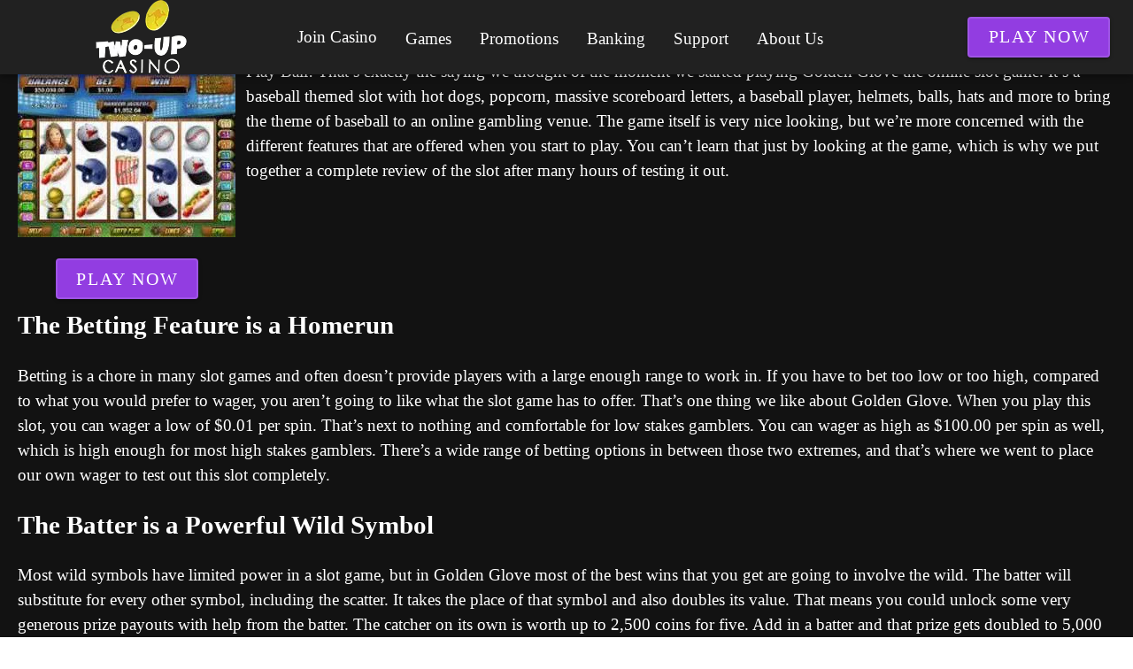

--- FILE ---
content_type: text/html;charset=utf-8
request_url: https://twoup-casino.com/golden-glove-slots
body_size: 12215
content:
<!DOCTYPE html><html  lang="en"><head><meta charset="utf-8">
<meta name="viewport" content="width=device-width,initial-scale=1">
<title>Experience Baseball in Slot Form with Golden Glove</title>
<script type="text/javascript" async id="matomo" rel="preconnect">
  var _paq = window._paq = window._paq || [];
  /* tracker methods like "setCustomDimension" should be called before "trackPageView" */
  _paq.push(['enableLinkTracking']);
  (function() {
    var u="https://piwik4.pcsol.com/piwik/";
    _paq.push(['setTrackerUrl', u+'matomo.php']);
    _paq.push(['setSiteId', '793']);
    var d=document, g=d.createElement('script'), s=d.getElementsByTagName('script')[0];
    g.async=true; g.src=u+'matomo.js'; s.parentNode.insertBefore(g,s);
  })();</script>
<style id="vuetify-theme-stylesheet">:root {
      color-scheme: dark;
    }
    :root {
      --v-theme-background: 18,18,18;
      --v-theme-background-overlay-multiplier: 1;
      --v-theme-surface: 33,33,33;
      --v-theme-surface-overlay-multiplier: 1;
      --v-theme-surface-bright: 204,191,214;
      --v-theme-surface-bright-overlay-multiplier: 2;
      --v-theme-surface-light: 66,66,66;
      --v-theme-surface-light-overlay-multiplier: 1;
      --v-theme-surface-variant: 200,200,200;
      --v-theme-surface-variant-overlay-multiplier: 2;
      --v-theme-on-surface-variant: 0,0,0;
      --v-theme-primary: 33,150,243;
      --v-theme-primary-overlay-multiplier: 2;
      --v-theme-primary-darken-1: 39,124,193;
      --v-theme-primary-darken-1-overlay-multiplier: 2;
      --v-theme-secondary: 84,182,178;
      --v-theme-secondary-overlay-multiplier: 2;
      --v-theme-secondary-darken-1: 72,169,166;
      --v-theme-secondary-darken-1-overlay-multiplier: 2;
      --v-theme-error: 207,102,121;
      --v-theme-error-overlay-multiplier: 2;
      --v-theme-info: 33,150,243;
      --v-theme-info-overlay-multiplier: 2;
      --v-theme-success: 76,175,80;
      --v-theme-success-overlay-multiplier: 2;
      --v-theme-warning: 251,140,0;
      --v-theme-warning-overlay-multiplier: 2;
      --v-theme-rating: 172,172,2;
      --v-theme-rating-overlay-multiplier: 2;
      --v-theme-linkColor: 158,158,255;
      --v-theme-linkColor-overlay-multiplier: 2;
      --v-theme-on-background: 255,255,255;
      --v-theme-on-surface: 255,255,255;
      --v-theme-on-surface-bright: 0,0,0;
      --v-theme-on-surface-light: 255,255,255;
      --v-theme-on-primary: 255,255,255;
      --v-theme-on-primary-darken-1: 255,255,255;
      --v-theme-on-secondary: 255,255,255;
      --v-theme-on-secondary-darken-1: 255,255,255;
      --v-theme-on-error: 255,255,255;
      --v-theme-on-info: 255,255,255;
      --v-theme-on-success: 255,255,255;
      --v-theme-on-warning: 255,255,255;
      --v-theme-on-rating: 255,255,255;
      --v-theme-on-linkColor: 255,255,255;
      --v-border-color: 255, 255, 255;
      --v-border-opacity: 0.12;
      --v-high-emphasis-opacity: 1;
      --v-medium-emphasis-opacity: 0.7;
      --v-disabled-opacity: 0.5;
      --v-idle-opacity: 0.1;
      --v-hover-opacity: 0.04;
      --v-focus-opacity: 0.12;
      --v-selected-opacity: 0.08;
      --v-activated-opacity: 0.12;
      --v-pressed-opacity: 0.16;
      --v-dragged-opacity: 0.08;
      --v-theme-kbd: 66, 66, 66;
      --v-theme-on-kbd: 255, 255, 255;
      --v-theme-code: 52, 52, 52;
      --v-theme-on-code: 204, 204, 204;
    }
    .v-theme--light {
      color-scheme: normal;
      --v-theme-background: 255,255,255;
      --v-theme-background-overlay-multiplier: 1;
      --v-theme-surface: 255,255,255;
      --v-theme-surface-overlay-multiplier: 1;
      --v-theme-surface-bright: 255,255,255;
      --v-theme-surface-bright-overlay-multiplier: 1;
      --v-theme-surface-light: 238,238,238;
      --v-theme-surface-light-overlay-multiplier: 1;
      --v-theme-surface-variant: 66,66,66;
      --v-theme-surface-variant-overlay-multiplier: 2;
      --v-theme-on-surface-variant: 238,238,238;
      --v-theme-primary: 24,103,192;
      --v-theme-primary-overlay-multiplier: 2;
      --v-theme-primary-darken-1: 31,85,146;
      --v-theme-primary-darken-1-overlay-multiplier: 2;
      --v-theme-secondary: 72,169,166;
      --v-theme-secondary-overlay-multiplier: 1;
      --v-theme-secondary-darken-1: 1,135,134;
      --v-theme-secondary-darken-1-overlay-multiplier: 1;
      --v-theme-error: 176,0,32;
      --v-theme-error-overlay-multiplier: 2;
      --v-theme-info: 33,150,243;
      --v-theme-info-overlay-multiplier: 1;
      --v-theme-success: 76,175,80;
      --v-theme-success-overlay-multiplier: 1;
      --v-theme-warning: 251,140,0;
      --v-theme-warning-overlay-multiplier: 1;
      --v-theme-on-background: 0,0,0;
      --v-theme-on-surface: 0,0,0;
      --v-theme-on-surface-bright: 0,0,0;
      --v-theme-on-surface-light: 0,0,0;
      --v-theme-on-primary: 255,255,255;
      --v-theme-on-primary-darken-1: 255,255,255;
      --v-theme-on-secondary: 255,255,255;
      --v-theme-on-secondary-darken-1: 255,255,255;
      --v-theme-on-error: 255,255,255;
      --v-theme-on-info: 255,255,255;
      --v-theme-on-success: 255,255,255;
      --v-theme-on-warning: 255,255,255;
      --v-border-color: 0, 0, 0;
      --v-border-opacity: 0.12;
      --v-high-emphasis-opacity: 0.87;
      --v-medium-emphasis-opacity: 0.6;
      --v-disabled-opacity: 0.38;
      --v-idle-opacity: 0.04;
      --v-hover-opacity: 0.04;
      --v-focus-opacity: 0.12;
      --v-selected-opacity: 0.08;
      --v-activated-opacity: 0.12;
      --v-pressed-opacity: 0.12;
      --v-dragged-opacity: 0.08;
      --v-theme-kbd: 238, 238, 238;
      --v-theme-on-kbd: 0, 0, 0;
      --v-theme-code: 245, 245, 245;
      --v-theme-on-code: 0, 0, 0;
    }
    .v-theme--dark {
      color-scheme: dark;
      --v-theme-background: 18,18,18;
      --v-theme-background-overlay-multiplier: 1;
      --v-theme-surface: 33,33,33;
      --v-theme-surface-overlay-multiplier: 1;
      --v-theme-surface-bright: 204,191,214;
      --v-theme-surface-bright-overlay-multiplier: 2;
      --v-theme-surface-light: 66,66,66;
      --v-theme-surface-light-overlay-multiplier: 1;
      --v-theme-surface-variant: 200,200,200;
      --v-theme-surface-variant-overlay-multiplier: 2;
      --v-theme-on-surface-variant: 0,0,0;
      --v-theme-primary: 33,150,243;
      --v-theme-primary-overlay-multiplier: 2;
      --v-theme-primary-darken-1: 39,124,193;
      --v-theme-primary-darken-1-overlay-multiplier: 2;
      --v-theme-secondary: 84,182,178;
      --v-theme-secondary-overlay-multiplier: 2;
      --v-theme-secondary-darken-1: 72,169,166;
      --v-theme-secondary-darken-1-overlay-multiplier: 2;
      --v-theme-error: 207,102,121;
      --v-theme-error-overlay-multiplier: 2;
      --v-theme-info: 33,150,243;
      --v-theme-info-overlay-multiplier: 2;
      --v-theme-success: 76,175,80;
      --v-theme-success-overlay-multiplier: 2;
      --v-theme-warning: 251,140,0;
      --v-theme-warning-overlay-multiplier: 2;
      --v-theme-rating: 172,172,2;
      --v-theme-rating-overlay-multiplier: 2;
      --v-theme-linkColor: 158,158,255;
      --v-theme-linkColor-overlay-multiplier: 2;
      --v-theme-on-background: 255,255,255;
      --v-theme-on-surface: 255,255,255;
      --v-theme-on-surface-bright: 0,0,0;
      --v-theme-on-surface-light: 255,255,255;
      --v-theme-on-primary: 255,255,255;
      --v-theme-on-primary-darken-1: 255,255,255;
      --v-theme-on-secondary: 255,255,255;
      --v-theme-on-secondary-darken-1: 255,255,255;
      --v-theme-on-error: 255,255,255;
      --v-theme-on-info: 255,255,255;
      --v-theme-on-success: 255,255,255;
      --v-theme-on-warning: 255,255,255;
      --v-theme-on-rating: 255,255,255;
      --v-theme-on-linkColor: 255,255,255;
      --v-border-color: 255, 255, 255;
      --v-border-opacity: 0.12;
      --v-high-emphasis-opacity: 1;
      --v-medium-emphasis-opacity: 0.7;
      --v-disabled-opacity: 0.5;
      --v-idle-opacity: 0.1;
      --v-hover-opacity: 0.04;
      --v-focus-opacity: 0.12;
      --v-selected-opacity: 0.08;
      --v-activated-opacity: 0.12;
      --v-pressed-opacity: 0.16;
      --v-dragged-opacity: 0.08;
      --v-theme-kbd: 66, 66, 66;
      --v-theme-on-kbd: 255, 255, 255;
      --v-theme-code: 52, 52, 52;
      --v-theme-on-code: 204, 204, 204;
    }
    .bg-background {
      --v-theme-overlay-multiplier: var(--v-theme-background-overlay-multiplier);
      background-color: rgb(var(--v-theme-background)) !important;
      color: rgb(var(--v-theme-on-background)) !important;
    }
    .bg-surface {
      --v-theme-overlay-multiplier: var(--v-theme-surface-overlay-multiplier);
      background-color: rgb(var(--v-theme-surface)) !important;
      color: rgb(var(--v-theme-on-surface)) !important;
    }
    .bg-surface-bright {
      --v-theme-overlay-multiplier: var(--v-theme-surface-bright-overlay-multiplier);
      background-color: rgb(var(--v-theme-surface-bright)) !important;
      color: rgb(var(--v-theme-on-surface-bright)) !important;
    }
    .bg-surface-light {
      --v-theme-overlay-multiplier: var(--v-theme-surface-light-overlay-multiplier);
      background-color: rgb(var(--v-theme-surface-light)) !important;
      color: rgb(var(--v-theme-on-surface-light)) !important;
    }
    .bg-surface-variant {
      --v-theme-overlay-multiplier: var(--v-theme-surface-variant-overlay-multiplier);
      background-color: rgb(var(--v-theme-surface-variant)) !important;
      color: rgb(var(--v-theme-on-surface-variant)) !important;
    }
    .bg-primary {
      --v-theme-overlay-multiplier: var(--v-theme-primary-overlay-multiplier);
      background-color: rgb(var(--v-theme-primary)) !important;
      color: rgb(var(--v-theme-on-primary)) !important;
    }
    .bg-primary-darken-1 {
      --v-theme-overlay-multiplier: var(--v-theme-primary-darken-1-overlay-multiplier);
      background-color: rgb(var(--v-theme-primary-darken-1)) !important;
      color: rgb(var(--v-theme-on-primary-darken-1)) !important;
    }
    .bg-secondary {
      --v-theme-overlay-multiplier: var(--v-theme-secondary-overlay-multiplier);
      background-color: rgb(var(--v-theme-secondary)) !important;
      color: rgb(var(--v-theme-on-secondary)) !important;
    }
    .bg-secondary-darken-1 {
      --v-theme-overlay-multiplier: var(--v-theme-secondary-darken-1-overlay-multiplier);
      background-color: rgb(var(--v-theme-secondary-darken-1)) !important;
      color: rgb(var(--v-theme-on-secondary-darken-1)) !important;
    }
    .bg-error {
      --v-theme-overlay-multiplier: var(--v-theme-error-overlay-multiplier);
      background-color: rgb(var(--v-theme-error)) !important;
      color: rgb(var(--v-theme-on-error)) !important;
    }
    .bg-info {
      --v-theme-overlay-multiplier: var(--v-theme-info-overlay-multiplier);
      background-color: rgb(var(--v-theme-info)) !important;
      color: rgb(var(--v-theme-on-info)) !important;
    }
    .bg-success {
      --v-theme-overlay-multiplier: var(--v-theme-success-overlay-multiplier);
      background-color: rgb(var(--v-theme-success)) !important;
      color: rgb(var(--v-theme-on-success)) !important;
    }
    .bg-warning {
      --v-theme-overlay-multiplier: var(--v-theme-warning-overlay-multiplier);
      background-color: rgb(var(--v-theme-warning)) !important;
      color: rgb(var(--v-theme-on-warning)) !important;
    }
    .bg-rating {
      --v-theme-overlay-multiplier: var(--v-theme-rating-overlay-multiplier);
      background-color: rgb(var(--v-theme-rating)) !important;
      color: rgb(var(--v-theme-on-rating)) !important;
    }
    .bg-linkColor {
      --v-theme-overlay-multiplier: var(--v-theme-linkColor-overlay-multiplier);
      background-color: rgb(var(--v-theme-linkColor)) !important;
      color: rgb(var(--v-theme-on-linkColor)) !important;
    }
    .text-background {
      color: rgb(var(--v-theme-background)) !important;
    }
    .border-background {
      --v-border-color: var(--v-theme-background);
    }
    .text-surface {
      color: rgb(var(--v-theme-surface)) !important;
    }
    .border-surface {
      --v-border-color: var(--v-theme-surface);
    }
    .text-surface-bright {
      color: rgb(var(--v-theme-surface-bright)) !important;
    }
    .border-surface-bright {
      --v-border-color: var(--v-theme-surface-bright);
    }
    .text-surface-light {
      color: rgb(var(--v-theme-surface-light)) !important;
    }
    .border-surface-light {
      --v-border-color: var(--v-theme-surface-light);
    }
    .text-surface-variant {
      color: rgb(var(--v-theme-surface-variant)) !important;
    }
    .border-surface-variant {
      --v-border-color: var(--v-theme-surface-variant);
    }
    .on-surface-variant {
      color: rgb(var(--v-theme-on-surface-variant)) !important;
    }
    .text-primary {
      color: rgb(var(--v-theme-primary)) !important;
    }
    .border-primary {
      --v-border-color: var(--v-theme-primary);
    }
    .text-primary-darken-1 {
      color: rgb(var(--v-theme-primary-darken-1)) !important;
    }
    .border-primary-darken-1 {
      --v-border-color: var(--v-theme-primary-darken-1);
    }
    .text-secondary {
      color: rgb(var(--v-theme-secondary)) !important;
    }
    .border-secondary {
      --v-border-color: var(--v-theme-secondary);
    }
    .text-secondary-darken-1 {
      color: rgb(var(--v-theme-secondary-darken-1)) !important;
    }
    .border-secondary-darken-1 {
      --v-border-color: var(--v-theme-secondary-darken-1);
    }
    .text-error {
      color: rgb(var(--v-theme-error)) !important;
    }
    .border-error {
      --v-border-color: var(--v-theme-error);
    }
    .text-info {
      color: rgb(var(--v-theme-info)) !important;
    }
    .border-info {
      --v-border-color: var(--v-theme-info);
    }
    .text-success {
      color: rgb(var(--v-theme-success)) !important;
    }
    .border-success {
      --v-border-color: var(--v-theme-success);
    }
    .text-warning {
      color: rgb(var(--v-theme-warning)) !important;
    }
    .border-warning {
      --v-border-color: var(--v-theme-warning);
    }
    .on-background {
      color: rgb(var(--v-theme-on-background)) !important;
    }
    .on-surface {
      color: rgb(var(--v-theme-on-surface)) !important;
    }
    .on-surface-bright {
      color: rgb(var(--v-theme-on-surface-bright)) !important;
    }
    .on-surface-light {
      color: rgb(var(--v-theme-on-surface-light)) !important;
    }
    .on-primary {
      color: rgb(var(--v-theme-on-primary)) !important;
    }
    .on-primary-darken-1 {
      color: rgb(var(--v-theme-on-primary-darken-1)) !important;
    }
    .on-secondary {
      color: rgb(var(--v-theme-on-secondary)) !important;
    }
    .on-secondary-darken-1 {
      color: rgb(var(--v-theme-on-secondary-darken-1)) !important;
    }
    .on-error {
      color: rgb(var(--v-theme-on-error)) !important;
    }
    .on-info {
      color: rgb(var(--v-theme-on-info)) !important;
    }
    .on-success {
      color: rgb(var(--v-theme-on-success)) !important;
    }
    .on-warning {
      color: rgb(var(--v-theme-on-warning)) !important;
    }
    .text-rating {
      color: rgb(var(--v-theme-rating)) !important;
    }
    .border-rating {
      --v-border-color: var(--v-theme-rating);
    }
    .text-linkColor {
      color: rgb(var(--v-theme-linkColor)) !important;
    }
    .border-linkColor {
      --v-border-color: var(--v-theme-linkColor);
    }
    .on-rating {
      color: rgb(var(--v-theme-on-rating)) !important;
    }
    .on-linkColor {
      color: rgb(var(--v-theme-on-linkColor)) !important;
    }
</style>
<link integrity="sha384-TBQiv1uDauGjQBua75UAcUvGrIBm+XZBIQbB4rjAGOyeTYi3tyMl0YcqGJYZzW3N" rel="stylesheet" href="/_nuxt/entry.Dv9c450a.css" crossorigin>
<link integrity="sha384-kxMIDxpikrSIzNSW7GwKUpUPy4SuRtDbLchZ1dcb1yVq0l9yXLhmU7Gm7qSFNKGL" rel="stylesheet" href="/_nuxt/default.DD-nWqds.css" crossorigin>
<link integrity="sha384-CSWGw1k76BnrchshYQU5JXHkVKz/y0SHIxxCNfRbxjA8L9HOzmWFTbXqDUai0kcU" rel="stylesheet" href="/_nuxt/VList.BT7WLuQf.css" crossorigin>
<link integrity="sha384-Owko0/Kw1j8zhd/obELVcTWKI6e7Vd7js/jhFa2m/QlHb3JisOGp6wImbJuvWK9l" rel="stylesheet" href="/_nuxt/VListItem.BKg2YO5l.css" crossorigin>
<link integrity="sha384-fBTYzD20YBQAyEgtjGdwGCB4FyJhdYDSKDv8HH1czLg306o6oWrcX4xR2MSij+Dn" rel="stylesheet" href="/_nuxt/VIcon.CPAKs93C.css" crossorigin>
<link integrity="sha384-tpIsHwEXUtaNAe5ITt+jsKEAJwyiT3WGhJp2lR0dDw6Aqsr6m3KBmU21qfOWJY2J" rel="stylesheet" href="/_nuxt/VAvatar.DdYYfKAY.css" crossorigin>
<link integrity="sha384-7H2aRxe6zO++f6Rij87mbYnJhl7H3P3YbPcZmG7mH8ICWMKrgjvgWRG7Wwek7hrU" rel="stylesheet" href="/_nuxt/index.ad0yf_Vh.css" crossorigin>
<link integrity="sha384-lSEB7/GKFwLJHnEajXJUChO25X6wE8xBmGzUVhp4TEA108FWnTY81nAo3V/lT7vy" rel="stylesheet" href="/_nuxt/VBtn.BsiLUZZo.css" crossorigin>
<link integrity="sha384-ZFh9YZHWtfxDuj3ERBmyls5YGDxIkHOKnVKfSQIRcAqIbxIPvLvIiSKxuK4ZQCex" rel="stylesheet" href="/_nuxt/Breadcrumbs.BH7W0eFp.css" crossorigin>
<link integrity="sha384-mV1dfG8r1RSSvnUwDVLmggWpFwT3ZWOayo2ZyWjYFn2RwL8CJazPp7RjyyV/MXj9" rel="stylesheet" href="/_nuxt/SmartLink.BpAGF13P.css" crossorigin>
<link integrity="sha384-On2ydsTCoNYo3/Li+MEetNVgNLvDwHz2gK4TvXCbXwMkrZxL6jT5JWnth2luld5S" rel="stylesheet" href="/_nuxt/Rating.CPOd4D6x.css" crossorigin>
<link integrity="sha384-I8K1QhMyboxeK7gtRfNiDkNZWbn1JGoKAYx9aMKU9dgjD38EAosgbbkwIlDV9UKw" rel="stylesheet" href="/_nuxt/VRow.7zN8MVSi.css" crossorigin>
<link integrity="sha384-tbF23oQY650rNloFwAjOFq+2UOkUuY3ZsqhS+xmLNYznjF3eP2z7T3G56lyerrLV" rel="stylesheet" href="/_nuxt/VCard.DguoUn9z.css" crossorigin>
<link integrity="sha384-N7RFPkFX91GtyeaNdccuUDt1G45m0elZC+idIEjYfFvsIKXrdzPr0/7SkfkUN/xc" rel="stylesheet" href="/_nuxt/Banner.p7R4F2_8.css" crossorigin>
<link integrity="sha384-CVSGJcSiyPUc/xFgTe45x7qYgWNNnANJ6VFdM0ssGcCpRH0Ot4jdBqksuh9Wvqfj" rel="stylesheet" href="/_nuxt/StructurizerTree.CDSmcIE6.css" crossorigin>
<link integrity="sha384-LW/G4SmZgOZVzdx6m/u27nTBaQYJUtwLnGm5MP1p1rhjD+U8VRTPbNOTB+9sDMEC" rel="stylesheet" href="/_nuxt/NestedMenuItem.DmPEmSi-.css" crossorigin>
<link integrity="sha384-eSN+9I8KSZfaLa0Ae6/Hj6q0Kuu4b2qwNy7PRpd2gq4Ri3kSLJZVpcdYiX6MY0nm" rel="stylesheet" href="/_nuxt/PromoCategories.BOaw1GDg.css" crossorigin>
<link rel="preload" as="image" href="https://twoup-casino.com/files_default/banners/9/7/slots-mobile-offer.avif" media="screen and (max-width: 1199px)" fetchpriority="high">
<link integrity="sha384-nHTsOaZY4NxYtakB8Fxm2I/13wwlb6HQzGVrLXmD8juS5xKqMra5df34ReUAwsEe" rel="modulepreload" as="script" crossorigin href="/_nuxt/DqF65lOE.js">
<link integrity="sha384-hKHIwokCI6+4ZdC8/sKZ0GfYBdsoUG8ij4WZTA2Ot9yZhLOH15nwI8MuptJgSSJi" rel="modulepreload" as="script" crossorigin href="/_nuxt/DnfR90H7.js">
<link integrity="sha384-dW+1kl6jj5JiO0K4v1aN4fGkZus1YYhC1JbUd8PHF4MqFUXfKkTmQf+DzNkEoVds" rel="modulepreload" as="script" crossorigin href="/_nuxt/DWdyotCI.js">
<link integrity="sha384-I7u7r11rNXcdv/4zJE0/7NVZFbTRbGb8f8NxSTzN8hOv8F0ERPYSHJLHl0SwC3Ac" rel="modulepreload" as="script" crossorigin href="/_nuxt/CY1dLlY7.js">
<link integrity="sha384-vMPxIo2xky+P2btLtcF4VlCCrE5iEkFH/XbEL1RlEOz4q2jLU7pEmjjBL0urB9h8" rel="modulepreload" as="script" crossorigin href="/_nuxt/B3FGreVH.js">
<link integrity="sha384-0FXBZfeWuIunDG0fsa6NwNYPeeaOtqZTwF4oaIWmQzc3V7wl+9ChYcAmwbtd85yA" rel="modulepreload" as="script" crossorigin href="/_nuxt/CnysfefS.js">
<link integrity="sha384-9DMOZo2173XEJrvqpUm5EkfNRnyZ8HAMgyNymmDo3LDsR4k3cb0LATllBD6UQu7K" rel="modulepreload" as="script" crossorigin href="/_nuxt/1BS7ZsCz.js">
<link integrity="sha384-l5Af3up0yh84dLJJU4FQ6ClPhj4POb1TEQH7KIimpRepkazDdT/Q6yYWegv8wMDR" rel="modulepreload" as="script" crossorigin href="/_nuxt/CbUPWTpk.js">
<link integrity="sha384-w7TcQV1z+N0kEV7PpQ9ofFABI8COd2kkC7Rbj8jrwd9KZKR3wFnMbIU+7HKAu8Zi" rel="modulepreload" as="script" crossorigin href="/_nuxt/D2R35qU1.js">
<link integrity="sha384-2fAxTBnOmPsADj4X9bxui0Hll2/sJnTxLzGmq/s2s4GUfA7fwRTU02IL207FGYmw" rel="modulepreload" as="script" crossorigin href="/_nuxt/C5xSMswO.js">
<link integrity="sha384-CjwnfNkY7qmY82gsmzXSQDlc8PX9zGTEq9UEXf/iDeF2RSxLXF29hvLQXvppHKeV" rel="modulepreload" as="script" crossorigin href="/_nuxt/DljQSdzf.js">
<link integrity="sha384-UVy0Vj9FtvlYgDhcQyn03lwpNGCGeX+la83xFCPYUyKOQKS5f3sft3XQPa9pOPMd" rel="modulepreload" as="script" crossorigin href="/_nuxt/BbOG5ZzM.js">
<link integrity="sha384-6l8jz3EG+BTmR51exwMima0VD0KkkjqHZ6R/4HkGqa10QjWq+HAgmAIMoBkkyMdk" rel="modulepreload" as="script" crossorigin href="/_nuxt/CGoElstO.js">
<link integrity="sha384-phvfqQCTlZ8ZNG+FWFxoMlAAmGQzKZk/1E/quzNwNavGgW0iAo6xtNA8srL3SJn6" rel="modulepreload" as="script" crossorigin href="/_nuxt/DRyS1nQC.js">
<link integrity="sha384-dZjN9Ocdej4DIpw1Af4WIWErnATD1p3PqRu5mZPch1YpqbmzoFafz3KvKtVzQq0f" rel="modulepreload" as="script" crossorigin href="/_nuxt/ByyydMER.js">
<link integrity="sha384-+MLS1ZabeVcw5lhV/ri8cd6wEKDiZ1bfB42GPM9rrWBX1QHXXrB3SHv9C4rP0Hth" rel="modulepreload" as="script" crossorigin href="/_nuxt/DXJD8NT9.js">
<link integrity="sha384-vWezZZdbqeKkrUq170VbAffO72NLXpv6QHmgIbqAql5TqQE4MHrbocARz7vmeF36" rel="modulepreload" as="script" crossorigin href="/_nuxt/Hup7Oa38.js">
<link integrity="sha384-4qqVR+ff0d7f9fViogXXlpRQpHTMSNEDZRBJn1KyGqqqA6lELAwnDQ2VkRReyxTM" rel="modulepreload" as="script" crossorigin href="/_nuxt/6fHiCEe0.js">
<link integrity="sha384-yijX2gYZilc89ibXauiG2ibXOp+WOSimJP5KAnZC8kxER6KNBgkZn5ZLVM9ZheTX" rel="modulepreload" as="script" crossorigin href="/_nuxt/uBBkFGDM.js">
<link integrity="sha384-UZJhCFpzHDpYY2PsNWUu1n3BzEvAp0dOYyLG9FNYP/t9Z/H8EKL8aGMEv0yYTQPf" rel="modulepreload" as="script" crossorigin href="/_nuxt/D05de_3E.js">
<link integrity="sha384-Rf7otS6HpAqvMVgb9vtZ+3ckoSoe4GrnWZiHsSNG/PVlvzGthSD8SD896ph/JxqI" rel="modulepreload" as="script" crossorigin href="/_nuxt/BeK3Ygxo.js">
<link integrity="sha384-U4CesJYmWbaB1uIYKbjRfPdVwNjqR+M5iZVE0alUEBHd3peyT2EO5tEIoqKTZrB3" rel="modulepreload" as="script" crossorigin href="/_nuxt/BLBbBhqA.js">
<link integrity="sha384-7qrV7GQUXZU4mR79dZjyMxexN7e/VC1n0uuOGGyF3EZkHmAVkmUeiKtsJCmUi/QV" rel="modulepreload" as="script" crossorigin href="/_nuxt/Ck4mkWuW.js">
<link integrity="sha384-fwT/EeUSDhVjLE/nqtQIxdM1/oUtIp6ZiTxOXXGoBK4LRYsn08kLxbN7jyZr/e3q" rel="modulepreload" as="script" crossorigin href="/_nuxt/CLZ27zdE.js">
<link integrity="sha384-/a9Mz33zc1jty0zwGczcZUV057XBtzZwjDRXQZlPb+Bb+0PzDZnOrCoekD8l2MMa" rel="modulepreload" as="script" crossorigin href="/_nuxt/zAHFhqYe.js">
<link integrity="sha384-XsG2JIjPKBf5Y1o3ylcPhNRnx/yCUzdaRDVL9hYXAHILei/yAlB8Yh2hVoqWD8Yt" rel="modulepreload" as="script" crossorigin href="/_nuxt/F3LEDzKe.js">
<link integrity="sha384-kPv0ll78NlYcxdd4W2HHEGe0avfAfFuNSxbf6I+m5ybW3V6fiajnD1uSiApsC8w3" rel="modulepreload" as="script" crossorigin href="/_nuxt/C25id3Le.js">
<link integrity="sha384-iSGauqKRorEEw2SBo5bTQvKQCQ4mDstgC4PB/iNmHjop5RljZZDc01rzjOiusw94" rel="modulepreload" as="script" crossorigin href="/_nuxt/D656-XLH.js">
<link integrity="sha384-KO9WhgiPxzAZue3l7Y9JSOlRY8XTnJaNaO4CptHOpW8VT0Q6jdlsBIX04Oau9UuK" rel="modulepreload" as="script" crossorigin href="/_nuxt/DEZ2zTIZ.js">
<link integrity="sha384-TltJWW4nQLJGE355zgSmlz3Kajhe0NFlICnS0ieHTnUTjoBTwE5AHIXMKIaK0Ja6" rel="modulepreload" as="script" crossorigin href="/_nuxt/CCd6Axgl.js">
<link integrity="sha384-7FEkKDwPReC17LHeM5JBTdAatzPQLiyAoe/3dSA95x0fQ41cXdqI2WLAouoht3cv" rel="modulepreload" as="script" crossorigin href="/_nuxt/lg_u4QrB.js">
<link integrity="sha384-uI0q5NWar8ewYx3HBJZ/oMYhr6XGrfQrTO9+7Ej1SXyxfzCdY3exIkWSGLwZx4cR" rel="modulepreload" as="script" crossorigin href="/_nuxt/CZsfjhaJ.js">
<link integrity="sha384-OhvB1YFapjYNxEWRaUnsGlEWqKs7PQ8AKMsqcQqIMA93xsNEQhmuU9wStz9hN5IN" rel="modulepreload" as="script" crossorigin href="/_nuxt/DlAUqK2U.js">
<link integrity="sha384-3DTXT2v3R8XNZL9q6IVu7P+DbareLRdFnsiz7w+DAHKdCcXwiL0GbPWPxR5UL7hT" rel="modulepreload" as="script" crossorigin href="/_nuxt/Cud1XTyW.js">
<link integrity="sha384-WBVlUWpvpkWUYzSymjeGwOid8xrHiSrduQzL6YKSgpVi/u2dtlZ3y8k2C0+3imfb" rel="modulepreload" as="script" crossorigin href="/_nuxt/CBVDM1IB.js">
<link integrity="sha384-6Gg3O5wwJIfCISvFEaokWencTu4dmN+2KSLXLxPKzK7TkPYbXC7z1asRgBtqrIge" rel="modulepreload" as="script" crossorigin href="/_nuxt/C0tEQ7v_.js">
<link integrity="sha384-hy5Zx5rsxvtf433ZmhOI+D2hYf3b78O/kDKCyh2l2I92yMwuz3/TptBzIbI1So3n" rel="modulepreload" as="script" crossorigin href="/_nuxt/CxnLcq7Z.js">
<link integrity="sha384-A7DIjAzbCqckwUrBP7l0Yj5hFvx2DcPPpUUbXQdBKfvjz/8ba3EeuA00jGcAZknp" rel="modulepreload" as="script" crossorigin href="/_nuxt/DeFqU8ru.js">
<link integrity="sha384-S9JDIVNk7gTQuOH5DAeqsKNAEAZ2LDRlfjM0mwKSqxlRru8tpSIUoRbL3siV97fs" rel="modulepreload" as="script" crossorigin href="/_nuxt/B-Y0rBNa.js">
<link integrity="sha384-QMOR4gpoKRHf4c63itvQVnGzOmZCcGIlGMn9MWfxLnBwCUEiZahkscALcGqq0YTS" rel="modulepreload" as="script" crossorigin href="/_nuxt/BWgBlivo.js">
<link integrity="sha384-kba+I6HtbEGekWrCCCNJTyNqPqK54YEorVZSTivGPC6LZpfgYuNJ637UCIYGbVlK" rel="modulepreload" as="script" crossorigin href="/_nuxt/DSBRLwpE.js">
<link integrity="sha384-yyaq5sLYbUaF5uudcb8TxzPWk7EK82cc/pQM878MZRWQMZcaHSNvhHgNUyFxk5ud" rel="modulepreload" as="script" crossorigin href="/_nuxt/C798_EOc.js">
<link integrity="sha384-0qI7x4Pjqjj0AeE8dIhQUTfElUp/2IMx8Vl8X/cREdyAfHNwpbKCxtpUHFbt5p8w" rel="preload" as="fetch" fetchpriority="low" crossorigin="anonymous" href="/_nuxt/builds/meta/651caa3e-7b66-4de8-95ab-6e44c108b5e2.json">
<meta name="theme-color" content="#ffffff">
<link rel="icon" type="image/x-icon" href="/favicon.ico">
<link rel="canonical" href="https://twoup-casino.com/golden-glove-slots">
<link rel="manifest" href="/api/pwa/manifest.webmanifest">
<meta name="description" content="Step up to the plate with Golden Glove, the thrilling baseball-themed slot game offering exciting bonus rounds, wild symbols, and up to $25,000 in jackpot wins!">
<meta name="og:url" content="https://twoup-casino.com/golden-glove-slots">
<meta name="og:title" content="Experience Baseball in Slot Form with Golden Glove">
<meta name="og:description" content="Step up to the plate with Golden Glove, the thrilling baseball-themed slot game offering exciting bonus rounds, wild symbols, and up to $25,000 in jackpot wins!">
<script type="application/ld+json">{"@context":"http://schema.org/","@type":"Review","headline":"Golden Glove Slots","author":{"@type":"Organization","name":"twoup-casino.com"},"publisher":{"@type":"Organization","logo":{"@type":"ImageObject","url":"/files/twoup-casino.com/logo.png"},"name":"twoup-casino.com"},"dateModified":"2025-03-27T21:57:09.159Z","datePublished":"2018-09-12T14:42:13.000Z","itemReviewed":{"@type":"Game","name":"Golden Glove Slots","author":{"@type":"Organization","name":"twoup-casino.com"}}}</script>
<script type="text/javascript" id="conf">window.hostBase="twoup-casino.com";</script>
<script integrity="sha384-nHTsOaZY4NxYtakB8Fxm2I/13wwlb6HQzGVrLXmD8juS5xKqMra5df34ReUAwsEe" type="module" src="/_nuxt/DqF65lOE.js" crossorigin></script></head><body><div id="__nuxt"><!--[--><span></span><div class="v-application v-theme--dark v-layout v-layout--full-height v-locale--is-ltr mx-auto" style=""><div class="v-application__wrap"><!--[--><header class="v-toolbar v-toolbar--density-default v-theme--dark v-locale--is-ltr v-app-bar" style="top:0;z-index:1004;transform:translateY(0%);position:fixed;transition:none !important;"><!----><!--[--><div class="v-toolbar__content" style="height:84px;"><!----><!----><!--[--><div class="v-row v-row--no-gutters align-center" style=""><div class="v-col-2 d-lg-none d-flex justify-center" aria-label="menu"><button type="button" class="v-btn v-btn--icon v-theme--dark text-primary v-btn--density-default v-btn--size-default v-btn--variant-text" style="" id="menu-activator" aria-label="menu"><!--[--><span class="v-btn__overlay"></span><span class="v-btn__underlay"></span><!--]--><!----><span class="v-btn__content" data-no-activator><i class="v-icon notranslate v-theme--dark v-icon--size-default" style="" aria-hidden="true"><svg class="v-icon__svg" xmlns="http://www.w3.org/2000/svg" viewBox="0 0 24 24" role="img" aria-hidden="true"><path d="M3,6H21V8H3V6M3,11H21V13H3V11M3,16H21V18H3V16Z"></path></svg></i></span><!----><!----></button></div><div class="v-col-md-7 v-col-lg-3 v-col-xl-2 v-col-6 d-flex justify-center" style=""><a href="/" aria-label="home"><picture class="logo"><source type="image/avif" srcset="/files/twoup-casino.com/img/logo.avif"><source type="image/webp" srcset="/files/twoup-casino.com/img/logo.webp"><img src="/files/twoup-casino.com/img/logo.png" alt="Home" width="280" height="84"></picture></a></div><div class="v-col-md-7 v-col-lg-7 v-col-xl-9 v-col-7 d-none d-lg-block" style=""><div class="v-list v-list--nav v-theme--dark v-list--density-default v-list--one-line d-flex" style="width:100%;" tabindex="0" role="list" aria-label="menu"><!--[--><!--[--><!--[--><a href="#" class="v-list-item v-list-item--link v-list-item--nav v-theme--dark v-list-item--density-default v-list-item--one-line v-list-item--rounded v-list-item--variant-text lead inner-link" style="" tabindex="-2" aria-selected="false" role="option" aria-label="Join Casino"><!--[--><span class="v-list-item__overlay"></span><span class="v-list-item__underlay"></span><!--]--><!----><div class="v-list-item__content" data-no-activator><!----><!----><!--[-->Join Casino<!--]--></div><!----></a><!--]--><!--[--><a href="/games" class="v-list-item v-list-item--link v-list-item--nav v-theme--dark v-list-item--density-default v-list-item--one-line v-list-item--rounded v-list-item--variant-text inner-link" style="" tabindex="-2" aria-selected="false" role="option" aria-label="Games"><!--[--><span class="v-list-item__overlay"></span><span class="v-list-item__underlay"></span><!--]--><!----><div class="v-list-item__content" data-no-activator><!----><!----><!--[-->Games<!--]--></div><!----></a><!--]--><!--[--><a href="/promotions" class="v-list-item v-list-item--link v-list-item--nav v-theme--dark v-list-item--density-default v-list-item--one-line v-list-item--rounded v-list-item--variant-text inner-link" style="" tabindex="-2" aria-selected="false" role="option" aria-label="Promotions"><!--[--><span class="v-list-item__overlay"></span><span class="v-list-item__underlay"></span><!--]--><!----><div class="v-list-item__content" data-no-activator><!----><!----><!--[-->Promotions<!--]--></div><!----></a><!--]--><!--[--><a href="/banking" class="v-list-item v-list-item--link v-list-item--nav v-theme--dark v-list-item--density-default v-list-item--one-line v-list-item--rounded v-list-item--variant-text inner-link" style="" tabindex="-2" aria-selected="false" role="option" aria-label="Banking"><!--[--><span class="v-list-item__overlay"></span><span class="v-list-item__underlay"></span><!--]--><!----><div class="v-list-item__content" data-no-activator><!----><!----><!--[-->Banking<!--]--></div><!----></a><!--]--><!--[--><a href="/support" class="v-list-item v-list-item--link v-list-item--nav v-theme--dark v-list-item--density-default v-list-item--one-line v-list-item--rounded v-list-item--variant-text inner-link" style="" tabindex="-2" aria-selected="false" role="option" aria-label="Support"><!--[--><span class="v-list-item__overlay"></span><span class="v-list-item__underlay"></span><!--]--><!----><div class="v-list-item__content" data-no-activator><!----><!----><!--[-->Support<!--]--></div><!----></a><!--]--><!--[--><a href="/about-us.html" class="v-list-item v-list-item--link v-list-item--nav v-theme--dark v-list-item--density-default v-list-item--one-line v-list-item--rounded v-list-item--variant-text inner-link" style="" tabindex="-2" aria-selected="false" role="option" aria-label="About Us"><!--[--><span class="v-list-item__overlay"></span><span class="v-list-item__underlay"></span><!--]--><!----><div class="v-list-item__content" data-no-activator><!----><!----><!--[-->About Us<!--]--></div><!----></a><!--]--><!--]--><!--]--></div></div><div class="v-col-md-3 v-col-lg-2 v-col-xl-1 v-col-4 d-flex justify-center" style=""><button type="button" class="v-btn v-btn--elevated v-theme--dark v-btn--density-default v-btn--size-default v-btn--variant-elevated" style="" aria-label="Play Now"><!--[--><span class="v-btn__overlay"></span><span class="v-btn__underlay"></span><!--]--><!----><span class="v-btn__content" data-no-activator><!--[--><!--[--><!--[--><!--]--><!--[-->Play Now<!--]--><!--[--><!--]--><!--]--><!--]--></span><!----><!----></button></div></div><!--]--><!----></div><!--]--><!--[--><!----><!--]--></header><!--[--><!----><!----><!--]--><main class="v-main" style="--v-layout-left:0px;--v-layout-right:0px;--v-layout-top:0px;--v-layout-bottom:0px;transition:none !important;"><!--[--><!----><aside class="my-1"><!--[--><!--[--><div class="blockClass"><!----><div><div loadfromnode="true" data-v-de8fdc55><template><a href="#" rel="external nofollow noopener noreferrer" nick="twoup" class="lead inner-link" data-v-de8fdc55><!--[--><picture class="d-flex justify-center align-center" data-v-de8fdc55><!--[--><source srcset="https://twoup-casino.com/files_default/banners/9/7/slots-mobile-offer.avif" media="(max-width: 1199px)" type="image/avif" width="767" height="278" data-v-de8fdc55><source srcset="https://twoup-casino.com/files_default/banners/9/7/slots-mobile-offer.webp" media="(max-width: 1199px)" type="image/webp" width="767" height="278" data-v-de8fdc55><source srcset="https://twoup-casino.com/files_default/banners/9/7/slots-offer.avif" media="(min-width: 1200px)" type="image/avif" width="1020" height="370" data-v-de8fdc55><source srcset="https://twoup-casino.com/files_default/banners/9/7/slots-offer.webp" media="(min-width: 1200px)" type="image/webp" width="1020" height="370" data-v-de8fdc55><!--]--><img width="767" height="278" src="https://twoup-casino.com/files_default/banners/9/7/slots-mobile-offer.jpg" alt="Offer" style="width:100%;height:auto;" data-v-de8fdc55></picture><!--]--></a></template></div></div></div><!--]--><!--]--></aside><!--[--><article class="pa-5"><!--[--><!--[--><h1>Golden Glove Slots</h1><!--]--><!--[--><div class="d-flex flex-column d-sm-block float-sm-left mr-sm-3"><!--[--><div class="mx-auto my-2 d-sm-flex justify-sm-center"><a href="#" rel="external nofollow noopener noreferrer" nick="twoup" class="lead inner-link"><!--[--><picture><!--[--><source srcset="/files_default/slots-review/9/7/reels-246x185.avif" type="image/avif" width="246" height="185"><source srcset="/files_default/slots-review/9/7/reels-246x185.webp" type="image/webp" width="246" height="185"><!--]--><img src="/files_default/slots-review/9/7/reels-246x185.jpg" height="185" loading="lazy" decoding="async" width="246" class="mx-auto my-2" alt="Golden Glove Slots"></picture><!--]--></a></div><!--]--><div class="mx-auto my-2 d-sm-flex justify-sm-center"><!--[--><button type="button" class="v-btn v-btn--elevated v-theme--dark v-btn--density-default v-btn--size-default v-btn--variant-elevated" style="" aria-label="Play Now"><!--[--><span class="v-btn__overlay"></span><span class="v-btn__underlay"></span><!--]--><!----><span class="v-btn__content" data-no-activator><!--[--><!--[--><!--[--><!--]--><!--[-->Play Now<!--]--><!--[--><!--]--><!--]--><!--]--></span><!----><!----></button><!--]--></div></div><!--]--><!--[--><span><!--[-->Play Ball! That’s exactly the saying we thought of the moment we started playing Golden Glove the online slot game. It’s a baseball themed slot with hot dogs, popcorn, massive scoreboard letters, a baseball player, helmets, balls, hats and more to bring the theme of baseball to an online gambling venue. The game itself is very nice looking, but we’re more concerned with the different features that are offered when you start to play. You can’t learn that just by looking at the game, which is why we put together a complete review of the slot after many hours of testing it out. 
<p><!--[--><!--]--></p><h2><!--[-->The Betting Feature is a Homerun<!--]--></h2>Betting is a chore in many slot games and often doesn’t provide players with a large enough range to work in. If you have to bet too low or too high, compared to what you would prefer to wager, you aren’t going to like what the slot game has to offer. That’s one thing we like about Golden Glove. When you play this slot, you can wager a low of $0.01 per spin. That’s next to nothing and comfortable for low stakes gamblers. You can wager as high as $100.00 per spin as well, which is high enough for most high stakes gamblers. There’s a wide range of betting options in between those two extremes, and that’s where we went to place our own wager to test out this slot completely. 
<p><!--[--><!--]--></p><h2><!--[-->The Batter is a Powerful Wild Symbol<!--]--></h2>Most wild symbols have limited power in a slot game, but in Golden Glove most of the best wins that you get are going to involve the wild. The batter will substitute for every other symbol, including the scatter. It takes the place of that symbol and also doubles its value. That means you could unlock some very generous prize payouts with help from the batter. The catcher on its own is worth up to 2,500 coins for five. Add in a batter and that prize gets doubled to 5,000 coins, which is much more impressive. That’s a jackpot amount worth as much as $25,000 with a top wager. 
<p><!--[--><!--]--></p><h2><!--[-->A Comprehensive Bonus Round<!--]--></h2>Get three or ore of the glove symbols and you’ll trigger the homerun bonus game. During this game it’s not just your objective to try and get some high paying prizes, you also want to earn as many runs as you possibly can. You’ll get 9 free games, and during those games you have a chance to get the H, I and T symbols on the reels. Each  time you spell HIT you will receive a single, double, triple or home run. For every run that you get you get an instant prize payout worth 2x your total wager amount. You also get another turn in the Grand Slam bonus feature. 
<p><!--[--><!--]--></p><h2><!--[-->The Grand Slam Bonus<!--]--></h2>After you go through the Home Run feature, you make your way to the Grand Slam feature. During this feature you get a 5x multiplier on any wins that you get, making it possible to get up to 12,500 coins from a single prize payout. Every run that you manage to get during this feature is worth between 5x and 100x your total wager amount, giving you a chance for some very impressive instant payouts. 
<p><!--[--><!--]--></p>It’s possible to win some really impressive prize payouts in Golden Glove and the bonus game is interesting enough to make the whole game worth playing as well. It doesn’t matter if you like baseball or not, this slot is fun to play and you’ll want to try it again and again after trying once.<!--]--></span><!--]--><!--]--><button type="button" class="v-btn v-btn--elevated v-theme--dark v-btn--density-default v-btn--size-default v-btn--variant-elevated d-block ma-auto pa-2 mt-2" style="" aria-label="Play Now"><!--[--><span class="v-btn__overlay"></span><span class="v-btn__underlay"></span><!--]--><!----><span class="v-btn__content" data-no-activator><!--[--><!--[--><!--[--><!--]--><!--[-->Play Now<!--]--><!--[--><!--]--><!--]--><!--]--></span><!----><!----></button></article><aside class="blockDesign"><!--[--><!--[--><div class="blockClass"><div class="block-title">More Slots Like Golden Glove Slots</div><div class="v-lazy" style=""><!----></div></div><div class="blockClass"><div class="block-title">Great Slots to Try</div><div class="v-lazy" style=""><!----></div></div><div class="blockClass"><!----><div><span><div class="grid-view" aria-live="polite"><!--[--><div class="v-card v-theme--dark v-card--density-default v-card--variant-elevated text-center" style=""><!----><div class="v-card__loader"><div class="v-progress-linear v-theme--dark v-locale--is-ltr" style="top:0;height:0;--v-progress-linear-height:2px;" role="progressbar" aria-hidden="true" aria-valuemin="0" aria-valuemax="100"><!----><div class="v-progress-linear__background" style="opacity:NaN;"></div><div class="v-progress-linear__buffer" style="opacity:NaN;width:0%;"></div><div class="v-progress-linear__indeterminate"><!--[--><div class="v-progress-linear__indeterminate long" style=""></div><div class="v-progress-linear__indeterminate short" style=""></div><!--]--></div><!----></div></div><!----><!----><!--[--><!--[--><!--[--><div class="v-card-title text-center" style=""><a href="/promotions" class="inner-link"><!--[-->Promotions<!--]--></a></div><!--]--><!----><!----><!--]--><!----><!----><!--]--><!----><!--[--><!----><span class="v-card__underlay"></span><!--]--></div><!--]--></div><!----></span></div></div><!--]--><!--]--></aside><!--]--><footer class="d-block"><!--[--><!--[--><div class="blockClass"><!----><div><div><div class="v-row mt-2 ma-0" style=""><div class="v-col-md-3 v-col-12 d-flex flex-column align-center text-center" style=""><a href="/" aria-label="home" class="d-block mt-2"><picture class="logo"><source type="image/avif" srcset="/files/twoup-casino.com/img/logo.avif"><source type="image/webp" srcset="/files/twoup-casino.com/img/logo.webp"><img src="/files/twoup-casino.com/img/logo.png" alt="Home" width="280" height="84"></picture></a><!----></div><!----><!----></div><div class="text-center my-2 copyright"><div>Copyright © 2025. All Rights Reserved.</div></div></div></div></div><!--]--><!--]--></footer><!--]--></main><!--]--></div></div><!--]--></div><div id="teleports"></div><script type="application/json" data-nuxt-data="nuxt-app" data-ssr="true" id="__NUXT_DATA__">[["ShallowReactive",1],{"data":2,"state":263,"once":266,"_errors":267,"serverRendered":170,"path":269},["ShallowReactive",3],{"_apollo:default":4},{"ROOT_QUERY":5},["null","__typename",6,"pageQuery({\"where\":{\"hostname\":\"twoup-casino.com\",\"uri\":\"golden-glove-slots\"}})",7],"Query",{"page":8},{"hostname":9,"uri":10,"title":11,"meta":12,"body":42,"portal":85,"defaultNick":86,"anl":87,"menu":90,"typename":108,"rels":109,"downloadTitle":151,"blocks":152,"showRightRegion":262},"twoup-casino.com","golden-glove-slots","Golden Glove Slots",{"title":13,"link":14,"meta":24,"script":34,"__dangerouslyDisableSanitizersByTagID":39},"Experience Baseball in Slot Form with Golden Glove",[15,18],{"rel":16,"href":17},"canonical","https://twoup-casino.com/golden-glove-slots",{"rel":19,"as":20,"href":21,"media":22,"fetchpriority":23},"preload","image","https://twoup-casino.com/files_default/banners/9/7/slots-mobile-offer.avif","screen and (max-width: 1199px)","high",[25,28,30,32],{"hid":26,"name":26,"content":27},"description","Step up to the plate with Golden Glove, the thrilling baseball-themed slot game offering exciting bonus rounds, wild symbols, and up to $25,000 in jackpot wins!",{"name":29,"content":17},"og:url",{"name":31,"content":13},"og:title",{"name":33,"content":27},"og:description",[35],{"hid":36,"type":37,"innerHTML":38},"jsonld","application/ld+json","{\"@context\":\"http://schema.org/\",\"@type\":\"Review\",\"headline\":\"Golden Glove Slots\",\"author\":{\"@type\":\"Organization\",\"name\":\"twoup-casino.com\"},\"publisher\":{\"@type\":\"Organization\",\"logo\":{\"@type\":\"ImageObject\",\"url\":\"/files/twoup-casino.com/logo.png\"},\"name\":\"twoup-casino.com\"},\"dateModified\":\"2025-03-27T21:57:09.159Z\",\"datePublished\":\"2018-09-12T14:42:13.000Z\",\"itemReviewed\":{\"@type\":\"Game\",\"name\":\"Golden Glove Slots\",\"author\":{\"@type\":\"Organization\",\"name\":\"twoup-casino.com\"}}}",{"jsonld":40},[41],"innerHTML",{"tagName":43,"childNodes":44},"span",[45,47,49,51,56,58,59,60,64,66,67,68,72,74,75,76,80,82,83],{"rawText":46},"Play Ball! That’s exactly the saying we thought of the moment we started playing Golden Glove the online slot game. It’s a baseball themed slot with hot dogs, popcorn, massive scoreboard letters, a baseball player, helmets, balls, hats and more to bring the theme of baseball to an online gambling venue. The game itself is very nice looking, but we’re more concerned with the different features that are offered when you start to play. You can’t learn that just by looking at the game, which is why we put together a complete review of the slot after many hours of testing it out. \n",{"tagName":48},"p",{"rawText":50},"",{"tagName":52,"childNodes":53},"h2",[54],{"rawText":55},"The Betting Feature is a Homerun",{"rawText":57},"Betting is a chore in many slot games and often doesn’t provide players with a large enough range to work in. If you have to bet too low or too high, compared to what you would prefer to wager, you aren’t going to like what the slot game has to offer. That’s one thing we like about Golden Glove. When you play this slot, you can wager a low of $0.01 per spin. That’s next to nothing and comfortable for low stakes gamblers. You can wager as high as $100.00 per spin as well, which is high enough for most high stakes gamblers. There’s a wide range of betting options in between those two extremes, and that’s where we went to place our own wager to test out this slot completely. \n",{"tagName":48},{"rawText":50},{"tagName":52,"childNodes":61},[62],{"rawText":63},"The Batter is a Powerful Wild Symbol",{"rawText":65},"Most wild symbols have limited power in a slot game, but in Golden Glove most of the best wins that you get are going to involve the wild. The batter will substitute for every other symbol, including the scatter. It takes the place of that symbol and also doubles its value. That means you could unlock some very generous prize payouts with help from the batter. The catcher on its own is worth up to 2,500 coins for five. Add in a batter and that prize gets doubled to 5,000 coins, which is much more impressive. That’s a jackpot amount worth as much as $25,000 with a top wager. \n",{"tagName":48},{"rawText":50},{"tagName":52,"childNodes":69},[70],{"rawText":71},"A Comprehensive Bonus Round",{"rawText":73},"Get three or ore of the glove symbols and you’ll trigger the homerun bonus game. During this game it’s not just your objective to try and get some high paying prizes, you also want to earn as many runs as you possibly can. You’ll get 9 free games, and during those games you have a chance to get the H, I and T symbols on the reels. Each  time you spell HIT you will receive a single, double, triple or home run. For every run that you get you get an instant prize payout worth 2x your total wager amount. You also get another turn in the Grand Slam bonus feature. \n",{"tagName":48},{"rawText":50},{"tagName":52,"childNodes":77},[78],{"rawText":79},"The Grand Slam Bonus",{"rawText":81},"After you go through the Home Run feature, you make your way to the Grand Slam feature. During this feature you get a 5x multiplier on any wins that you get, making it possible to get up to 12,500 coins from a single prize payout. Every run that you manage to get during this feature is worth between 5x and 100x your total wager amount, giving you a chance for some very impressive instant payouts. \n",{"tagName":48},{"rawText":84},"It’s possible to win some really impressive prize payouts in Golden Glove and the bonus game is interesting enough to make the whole game worth playing as well. It doesn’t matter if you like baseball or not, this slot is fun to play and you’ll want to try it again and again after trying once.",false,"twoup",{"id":88,"type":89},"793","matomo",[91,93,96,99,102,105],{"nick":86,"label":92},"Join Casino",{"to":94,"label":95},"/games","Games",{"to":97,"label":98},"/promotions","Promotions",{"to":100,"label":101},"/banking","Banking",{"to":103,"label":104},"/support","Support",{"to":106,"label":107},"/about-us.html","About Us","SlotsGameReview",{"Title":11,"nid":110,"Symbols":111,"Type":123,"Themes":129,"Paylines":131,"Free spins":132,"Popularity":133,"Coins Per Line":134,"Multiplier":135,"Scatter":136,"Bonus round":137,"Coin size":139,"Max Bet":148,"Software":149,"createdAt":150,"downloadNick":86},97,[112,113,114,115,116,117,118,119,120,121,122],"Girl","Ball","Award","Golden Glove","Batter","Catcher","Trainer","Baseball Cap","Batting Helmet","Hotdog","Pop Corn",[124,125,126,127,128],"real series","bonus","progressive","video","5-reel",[130],"Sport","20","9",1,"1","2x",[115],[138],"Free Spins Feature",[140,141,142,143,144,145,146,147],"$0.01","$0.05","$0.10","$0.25","$0.50","$1.00","$5.00","$0.02","$100.00","Real Time Gaming","2010-08-26T07:26:00.000Z","Play Now",{"Footer":153,"AboveContent":171,"BelowContent":199},[154],{"meta":155,"name":157,"type":158,"label":159,"props":160,"checked":170,"disabled":85,"component":158},{"updatedAt":156},"2025-01-19T10:15:20.172Z","Copyright","Footer","a la brand 2025",{"links":161,"bottomText":162},[],[163],{"attr":164,"tagName":166,"childNodes":167},{"class":165},"text-center","div",[168],{"rawText":169},"Copyright © 2025. All Rights Reserved.",true,[172],{"meta":173,"name":175,"type":176,"label":159,"props":177,"checked":170,"disabled":85,"component":176},{"updatedAt":174},"2025-02-12T08:00:09.820Z","Global Banner","MainBanner",{"loadfromnode":170,"preloaded":178,"nick":86},{"img":179,"sources":185},{"width":180,"height":181,"src":182,"alt":183,"style":184},767,278,"https://twoup-casino.com/files_default/banners/9/7/slots-mobile-offer.jpg","Offer","width: 100%; height: auto",[186,189,192,197],{"srcset":21,"type":187,"width":180,"height":181,"media":188},"image/avif","(max-width: 1199px)",{"srcset":190,"type":191,"width":180,"height":181,"media":188},"https://twoup-casino.com/files_default/banners/9/7/slots-mobile-offer.webp","image/webp",{"srcset":193,"type":187,"width":194,"height":195,"media":196},"https://twoup-casino.com/files_default/banners/9/7/slots-offer.avif",1020,370,"(min-width: 1200px)",{"srcset":198,"type":191,"width":194,"height":195,"media":196},"https://twoup-casino.com/files_default/banners/9/7/slots-offer.webp",[200,223,240],{"meta":201,"name":202,"type":203,"label":159,"props":204,"title":222,"checked":170,"disabled":85,"component":203},{"updatedAt":156},"Similar Slots by Theme","UziSlotsGames",{"query":205,"fields":216,"format":220,"review":85,"reviewOnly":170,"truncateTitles":170},{"type":206,"limit":207,"order":208,"where":211},"SlotsGame",4,[209],[210],"createdAt",{"title":212,"Themes":213,"created_at":215},{"ex":11},{"in":214},[130],{"_gt":150},[217,218,219],"Logo with Download","Title","Free spins",{"disptype":221,"portal":85},"card","More Slots Like Golden Glove Slots",{"meta":224,"name":225,"type":203,"label":159,"props":226,"title":239,"checked":170,"disabled":85,"component":203},{"updatedAt":156},"Similar Slots by Type",{"query":227,"fields":235,"format":238,"review":85,"reviewOnly":170},{"type":206,"limit":207,"order":228,"where":230},[229],[210],{"Type":231,"created_at":233,"title":234},{"in":232},[124,125,126,127,128],{"_gt":150},{"ex":11},[218,236,217,237],"Popularity","Download Button",{"disptype":221,"portal":85},"Great Slots to Try",{"meta":241,"name":243,"type":244,"props":245,"checked":170,"disabled":85,"component":244},{"updatedAt":242},"2025-02-16T14:23:44.806Z","News with Cards 3 types","UziNewsArticles",{"query":246,"fields":256,"format":257,"options":258,"reviewOnly":85,"preloaded":259},{"type":247,"limit":248,"order":249,"where":251},"NewsArticle",10,[250],[210],{"created_at":252,"SlotsGames.title":254},{"_gt":253},"2018-09-12T14:42:13.000Z",{"in":255},[11],[218],{"disptype":221,"portal":85},{},[260],{"Title":98,"uri":261},"promotions",0,["Reactive",264],{"$snuxt-delay-hydration-mode":265},"mount",["Set"],["ShallowReactive",268],{},"/golden-glove-slots"]</script>
<script>window.__NUXT__={};window.__NUXT__.config={public:{lazyComponents:["UziQuery","Jackpots"],hostname:"",layout:"black",buildId:"f7e2abd","nuxt-scripts":{version:"",defaultScriptOptions:{trigger:"onNuxtReady"}}},app:{baseURL:"/",buildId:"651caa3e-7b66-4de8-95ab-6e44c108b5e2",buildAssetsDir:"/_nuxt/",cdnURL:""}}</script><script> (function() { const w = window; w._$delayHydration = (function() { if (!('requestIdleCallback' in w) || !('requestAnimationFrame' in w)) { return new Promise(resolve => resolve('not supported')) } function eventListeners(){const c=new AbortController;const p=new Promise(resolve=>{const hydrateOnEvents="mousemove,scroll,keydown,click,touchstart,wheel".split(",");function handler(e){hydrateOnEvents.forEach(e=>w.removeEventListener(e,handler));requestAnimationFrame(()=>resolve(e))}hydrateOnEvents.forEach(e=>{w.addEventListener(e,handler,{capture:true,once:true,passive:true,signal:c.signal})})});return{c:()=>c.abort(),p:p}}function idleListener(){let id;const p=new Promise(resolve=>{const isMobile=w.innerWidth<640;const timeout=isMobile?Number.parseInt("5000"):Number.parseInt("4000");const timeoutDelay=()=>setTimeout(()=>requestAnimationFrame(()=>resolve("timeout")),timeout);id=w.requestIdleCallback(timeoutDelay,{timeout:Number.parseInt("7000")})});return{c:()=>window.cancelIdleCallback(id),p:p}}const triggers=[idleListener(),eventListeners()];const hydrationPromise=Promise.race(triggers.map(t=>t.p)).finally(()=>{triggers.forEach(t=>t.c())}); return hydrationPromise; })(); w._$delayHydration.then((e) => { console.log('[nuxt-delay-hydration] Hydration event', e) }) ;(()=>{w._$delayHydration.then(e=>{if(e instanceof PointerEvent||e instanceof MouseEvent&&e.type==="click"||window.TouchEvent&&e instanceof TouchEvent){setTimeout(()=>w.requestIdleCallback(()=>setTimeout(()=>e.target&&e.target.click(),500)),50)}})})(); })(); </script></body></html>

--- FILE ---
content_type: application/javascript
request_url: https://twoup-casino.com/_nuxt/C5xSMswO.js
body_size: 2596
content:
import{a as P,u as N,e as ae,b as ne,V as se,m as re,d as le}from"./D2R35qU1.js";import{i as I,a$ as ie,I as G,b0 as oe,p as k,a as m,k as T,n as h,y as w,aK as q,b1 as ue,T as ce,s as j,b2 as de,ay as L,ar as ve,B as _,r as me,al as R,b3 as ge,aG as fe,G as ye,aq as Se,v as E,b as i,F as be,aB as _e,x as he,ao as Ve,an as ze,aH as Pe}from"./DqF65lOE.js";import{u as Ie,d as ke,g as Ce,m as Be,b as Re}from"./DljQSdzf.js";import{b as K,m as J,u as Te,V as we,a as je}from"./BbOG5ZzM.js";import{u as Ne,m as Oe}from"./CGoElstO.js";function Ge(e){let n=arguments.length>1&&arguments[1]!==void 0?arguments[1]:"div",s=arguments.length>2?arguments[2]:void 0;return I()({name:s??ie(oe(e.replace(/__/g,"-"))),props:{tag:{type:String,default:n},...P()},setup(t,o){let{slots:v}=o;return()=>G(t.tag,{class:[e,t.class],style:t.style},v.default?.())}})}function Ae(e){return{aspectStyles:w(()=>{const n=Number(e.aspectRatio);return n?{paddingBottom:String(1/n*100)+"%"}:void 0})}}const Q=k({aspectRatio:[String,Number],contentClass:null,inline:Boolean,...P(),...Oe()},"VResponsive"),H=I()({name:"VResponsive",props:Q(),setup(e,n){let{slots:s}=n;const{aspectStyles:t}=Ae(e),{dimensionStyles:o}=Ne(e);return N(()=>m("div",{class:h(["v-responsive",{"v-responsive--inline":e.inline},e.class]),style:T([o.value,e.style])},[m("div",{class:"v-responsive__sizer",style:T(t.value)},null),s.additional?.(),s.default&&m("div",{class:h(["v-responsive__content",e.contentClass])},[s.default()])])),{}}}),De=k({transition:{type:null,default:"fade-transition",validator:e=>e!==!0}},"transition"),z=(e,n)=>{let{slots:s}=n;const{transition:t,disabled:o,group:v,...g}=e,{component:d=v?ue:ce,...y}=q(t)?t:{};let a;return q(t)?a=j(y,de({disabled:o,group:v}),g):a=j({name:o||!t?"":t},g),G(d,a,s)};function Fe(e,n){if(!L)return;const s=n.modifiers||{},t=n.value,{handler:o,options:v}=typeof t=="object"?t:{handler:t,options:{}},g=new IntersectionObserver(function(){let d=arguments.length>0&&arguments[0]!==void 0?arguments[0]:[],y=arguments.length>1?arguments[1]:void 0;const a=e._observe?.[n.instance.$.uid];if(!a)return;const r=d.some(f=>f.isIntersecting);o&&(!s.quiet||a.init)&&(!s.once||r||a.init)&&o(r,d,y),r&&s.once?X(e,n):a.init=!0},v);e._observe=Object(e._observe),e._observe[n.instance.$.uid]={init:!1,observer:g},g.observe(e)}function X(e,n){const s=e._observe?.[n.instance.$.uid];s&&(s.observer.unobserve(e),delete e._observe[n.instance.$.uid])}const M={mounted:Fe,unmounted:X},Ue=k({absolute:Boolean,alt:String,cover:Boolean,color:String,draggable:{type:[Boolean,String],default:void 0},eager:Boolean,gradient:String,lazySrc:String,options:{type:Object,default:()=>({root:void 0,rootMargin:void 0,threshold:void 0})},sizes:String,src:{type:[String,Object],default:""},crossorigin:String,referrerpolicy:String,srcset:String,position:String,...Q(),...P(),...J(),...De()},"VImg"),xe=I()({name:"VImg",directives:{vIntersect:M},props:Ue(),emits:{loadstart:e=>!0,load:e=>!0,error:e=>!0},setup(e,n){let{emit:s,slots:t}=n;const{backgroundColorClasses:o,backgroundColorStyles:v}=ae(()=>e.color),{roundedClasses:g}=K(e),d=ve("VImg"),y=_(""),a=me(),r=_(e.eager?"loading":"idle"),f=_(),V=_(),u=w(()=>e.src&&typeof e.src=="object"?{src:e.src.src,srcset:e.srcset||e.src.srcset,lazySrc:e.lazySrc||e.src.lazySrc,aspect:Number(e.aspectRatio||e.src.aspect||0)}:{src:e.src,srcset:e.srcset,lazySrc:e.lazySrc,aspect:Number(e.aspectRatio||0)}),S=w(()=>u.value.aspect||f.value/V.value||0);R(()=>e.src,()=>{C(r.value!=="idle")}),R(S,(l,c)=>{!l&&c&&a.value&&b(a.value)}),ge(()=>C());function C(l){if(!(e.eager&&l)&&!(L&&!l&&!e.eager)){if(r.value="loading",u.value.lazySrc){const c=new Image;c.src=u.value.lazySrc,b(c,null)}u.value.src&&fe(()=>{s("loadstart",a.value?.currentSrc||u.value.src),setTimeout(()=>{if(!d.isUnmounted)if(a.value?.complete){if(a.value.naturalWidth||A(),r.value==="error")return;S.value||b(a.value,null),r.value==="loading"&&O()}else S.value||b(a.value),D()})})}}function O(){d.isUnmounted||(D(),b(a.value),r.value="loaded",s("load",a.value?.currentSrc||u.value.src))}function A(){d.isUnmounted||(r.value="error",s("error",a.value?.currentSrc||u.value.src))}function D(){const l=a.value;l&&(y.value=l.currentSrc||l.src)}let B=-1;ye(()=>{clearTimeout(B)});function b(l){let c=arguments.length>1&&arguments[1]!==void 0?arguments[1]:100;const x=()=>{if(clearTimeout(B),d.isUnmounted)return;const{naturalHeight:W,naturalWidth:$}=l;W||$?(f.value=$,V.value=W):!l.complete&&r.value==="loading"&&c!=null?B=window.setTimeout(x,c):(l.currentSrc.endsWith(".svg")||l.currentSrc.startsWith("data:image/svg+xml"))&&(f.value=1,V.value=1)};x()}const F=Se(()=>({"v-img__img--cover":e.cover,"v-img__img--contain":!e.cover})),Y=()=>{if(!u.value.src||r.value==="idle")return null;const l=m("img",{class:h(["v-img__img",F.value]),style:{objectPosition:e.position},crossorigin:e.crossorigin,src:u.value.src,srcset:u.value.srcset,alt:e.alt,referrerpolicy:e.referrerpolicy,draggable:e.draggable,sizes:e.sizes,ref:a,onLoad:O,onError:A},null),c=t.sources?.();return i(z,{transition:e.transition,appear:!0},{default:()=>[E(c?m("picture",{class:"v-img__picture"},[c,l]):l,[[he,r.value==="loaded"]])]})},Z=()=>i(z,{transition:e.transition},{default:()=>[u.value.lazySrc&&r.value!=="loaded"&&m("img",{class:h(["v-img__img","v-img__img--preload",F.value]),style:{objectPosition:e.position},crossorigin:e.crossorigin,src:u.value.lazySrc,alt:e.alt,referrerpolicy:e.referrerpolicy,draggable:e.draggable},null)]}),p=()=>t.placeholder?i(z,{transition:e.transition,appear:!0},{default:()=>[(r.value==="loading"||r.value==="error"&&!t.error)&&m("div",{class:"v-img__placeholder"},[t.placeholder()])]}):null,ee=()=>t.error?i(z,{transition:e.transition,appear:!0},{default:()=>[r.value==="error"&&m("div",{class:"v-img__error"},[t.error()])]}):null,te=()=>e.gradient?m("div",{class:"v-img__gradient",style:{backgroundImage:`linear-gradient(${e.gradient})`}},null):null,U=_(!1);{const l=R(S,c=>{c&&(requestAnimationFrame(()=>{requestAnimationFrame(()=>{U.value=!0})}),l())})}return N(()=>{const l=H.filterProps(e);return E(i(H,j({class:["v-img",{"v-img--absolute":e.absolute,"v-img--booting":!U.value},o.value,g.value,e.class],style:[{width:_e(e.width==="auto"?f.value:e.width)},v.value,e.style]},l,{aspectRatio:S.value,"aria-label":e.alt,role:e.alt?"img":void 0}),{additional:()=>m(be,null,[i(Y,null,null),i(Z,null,null),i(te,null,null),i(p,null,null),i(ee,null,null)]),default:t.default}),[[M,{handler:C,options:e.options},null,{once:!0}]])}),{currentSrc:y,image:a,state:r,naturalWidth:f,naturalHeight:V}}}),We=k({start:Boolean,end:Boolean,icon:Pe,image:String,text:String,...Re(),...P(),...je(),...J(),...le(),...re(),...ze(),...Be({variant:"flat"})},"VAvatar"),Le=I()({name:"VAvatar",props:We(),setup(e,n){let{slots:s}=n;const{themeClasses:t}=Ve(e),{borderClasses:o}=Ie(e),{colorClasses:v,colorStyles:g,variantClasses:d}=ke(e),{densityClasses:y}=Te(e),{roundedClasses:a}=K(e),{sizeClasses:r,sizeStyles:f}=ne(e);return N(()=>i(e.tag,{class:h(["v-avatar",{"v-avatar--start":e.start,"v-avatar--end":e.end},t.value,o.value,v.value,y.value,a.value,r.value,d.value,e.class]),style:T([g.value,f.value,e.style])},{default:()=>[s.default?i(we,{key:"content-defaults",defaults:{VImg:{cover:!0,src:e.image},VIcon:{icon:e.icon}}},{default:()=>[s.default()]}):e.image?i(xe,{key:"image",src:e.image,alt:"",cover:!0},null):e.icon?i(se,{key:"icon",icon:e.icon},null):e.text,Ce(!1,"v-avatar")]})),{}}});export{M as I,z as M,Le as V,xe as a,Ge as c,De as m};
//# sourceMappingURL=C5xSMswO.js.map


--- FILE ---
content_type: application/javascript
request_url: https://twoup-casino.com/_nuxt/DSBRLwpE.js
body_size: 916
content:
import P from"./CLZ27zdE.js";import{V as S}from"./1BS7ZsCz.js";import{e as B,u as _,m as x,a as L,V as R}from"./D2R35qU1.js";import{u as D,c as E,a as N,b as T}from"./DljQSdzf.js";import{u as w,m as z}from"./CGoElstO.js";import{u as F,a as q,b as H,m as O}from"./DXJD8NT9.js";import{b as $,m as I}from"./BbOG5ZzM.js";import{i as W,p as j,ao as A,b as m,k as M,n as G,an as J,c,e as i,h as d,o as a,F as k,f as p,w as o,a as K,g,t as l,d as Q}from"./DqF65lOE.js";import{V as U}from"./CbUPWTpk.js";import"./CY1dLlY7.js";import"./CnysfefS.js";import"./C5xSMswO.js";const f={Bitcoin:"bootstrap","Cash Back":"cashRefund",Christmas:"asterisk",Deposit:"gift",Easter:"egg",Exclusive:"sun","Free spins":"trophy",Halloween:"coneStriped","High Roller":"personCheck","No deposit":"xOctagon",Other:"plug",Reload:"reload","St. Patrick's Day":"suitClub",Thanksgiving:"bookmark","Valentine's day":"bookmarkHeart",Weekly:"calendarRange",Welcome:"percent"},X=j({color:String,...T(),...L(),...z(),...N(),...O(),...H(),...I(),...x(),...J()},"VSheet"),Y=W()({name:"VSheet",props:X(),setup(e,r){let{slots:t}=r;const{themeClasses:u}=A(e),{backgroundColorClasses:n,backgroundColorStyles:s}=B(()=>e.color),{borderClasses:h}=D(e),{dimensionStyles:C}=w(e),{elevationClasses:b}=E(e),{locationStyles:v}=F(e),{positionClasses:y}=q(e),{roundedClasses:V}=$(e);return _(()=>m(e.tag,{class:G(["v-sheet",u.value,n.value,h.value,b.value,y.value,V.value,e.class]),style:M([s.value,C.value,v.value,e.style])},t)),{}}}),Z={key:0,class:"grid-view mt-2"},ee={class:"text-capitalize"},ke={__name:"PromoCategories",props:{categories:{type:Array,required:!0},disptype:{type:String,required:!1,default:"block"},anypage:{type:Object,required:!1,default:()=>{}}},setup(e){const r=t=>t.label||t.name;return(t,u)=>{const n=P;return e.categories.length>0&&e.disptype==="block"?(a(),c("div",Z,[(a(!0),c(k,null,p(e.categories,s=>(a(),i(Y,{key:s.name,class:"text-center promoCategories",border:""},{default:o(()=>[m(n,{to:s?.uri||""},{default:o(()=>[g(f)?(a(),i(R,{key:0,icon:`$${g(f)[s.name]}`,class:"d-block ma-auto mb-4",size:"x-large",color:"iconColor"},null,8,["icon"])):d("",!0),K("span",ee,l(s.cnt)+" "+l(r(s))+" Bonuses ",1)]),_:2},1032,["to"])]),_:2},1024))),128))])):e.categories.length>0?(a(),i(S,{key:1},{default:o(()=>[(a(!0),c(k,null,p(e.categories,s=>(a(),i(U,{key:s.name},{default:o(()=>[m(n,{to:s?.uri||""},{default:o(()=>[Q(l(s.cnt)+" "+l(r(s))+" Bonuses ",1)]),_:2},1032,["to"])]),_:2},1024))),128))]),_:1})):d("",!0)}}};export{ke as default};
//# sourceMappingURL=DSBRLwpE.js.map


--- FILE ---
content_type: application/javascript
request_url: https://twoup-casino.com/_nuxt/C798_EOc.js
body_size: 696
content:
import v from"./BLBbBhqA.js";import $ from"./DRyS1nQC.js";import{a as h}from"./D05de_3E.js";import{l as N,U as b,g as t,V as i,a as B,t as R,c as m,h as c,o as l,b as d,e as T,s as S,W as x,X as V}from"./DqF65lOE.js";import"./Ck4mkWuW.js";import"./CLZ27zdE.js";import"./CY1dLlY7.js";import"./CnysfefS.js";import"./ByyydMER.js";import"./DljQSdzf.js";import"./D2R35qU1.js";import"./BbOG5ZzM.js";import"./CGoElstO.js";import"./DXJD8NT9.js";import"./BeK3Ygxo.js";import"./zAHFhqYe.js";import"./F3LEDzKe.js";import"./C25id3Le.js";import"./D656-XLH.js";import"./DEZ2zTIZ.js";import"./C5xSMswO.js";import"./CCd6Axgl.js";import"./lg_u4QrB.js";import"./CZsfjhaJ.js";import"./DlAUqK2U.js";import"./Cud1XTyW.js";import"./CBVDM1IB.js";const j={key:0,class:"d-flex flex-column d-sm-block float-sm-left mr-sm-3"},A={key:0,class:"mx-auto my-2 d-sm-flex justify-sm-center"},P={key:0,class:"mx-auto my-2 d-sm-flex justify-sm-center"},mt={__name:"Article",setup(z){const e=N("page"),f=b(t(e)?.body?.childNodes?.[0]),r=t(e).typename,s=t(e).rels,p=s?.nid,u=r==="NewsArticle"?s?.contentType:r,a=s?.downloadNick||"",n=r==="SoftwareReview"?s?.title:s?.softwareTitle||"",w=s?.Title,_=["BrandReview","SlotsGameReview","NewsArticle","SoftwareReview"].includes(r);return(o,E)=>{const y=v,k=$,g=h;return i(o.$slots,"article",x(V(o.$attrs)),()=>[i(o.$slots,"article-title",{},()=>[B("h1",null,R(t(e)?.title),1)]),i(o.$slots,"article-image-button",{},()=>[t(_)&&t(p)&&!t(f)?(l(),m("div",j,[i(o.$slots,"article-image",{},()=>[t(a)||t(n)?(l(),m("div",A,[d(y,{class:"mx-auto my-2",nid:t(p),"content-type":t(u),"download-nick":t(a),alt:t(w)||"review","software-title":t(n)},null,8,["nid","content-type","download-nick","alt","software-title"])])):c("",!0)]),t(a)||t(n)?(l(),m("div",P,[i(o.$slots,"article-button",{},()=>[d(k,{"download-nick":t(a),"software-title":t(n),text:t(e).download?.title},null,8,["download-nick","software-title","text"])])])):c("",!0)])):c("",!0)]),i(o.$slots,"default",{},()=>[(l(),T(g,S(t(e).body,{key:t(e).uri}),null,16))])])}}};export{mt as default};
//# sourceMappingURL=C798_EOc.js.map


--- FILE ---
content_type: application/javascript
request_url: https://twoup-casino.com/_nuxt/CLZ27zdE.js
body_size: 83
content:
import{_ as c}from"./CY1dLlY7.js";import{u as f}from"./CnysfefS.js";import{q as d,e as m,o as g,w as _,s as S,a6 as k,g as e,l as a,V as y}from"./DqF65lOE.js";const j=Object.assign({inheritAttrs:!1},{__name:"SmartLink",props:{href:{type:String,default:""},to:{type:String,default:""},nick:{type:String,default:""},soft:{type:String,default:""},ariaLabel:{type:String,default:""},role:{type:String,default:""},class:{type:String,default:""}},setup(o){const s=a("page"),n=a("apollo"),{makeAttrs:r,makeClick:l,loading:p}=f(s,n),t=o;return d(()=>{p.value=!1}),(i,h)=>{const u=c;return g(),m(u,S(e(r)(t),k(e(l)(t))),{default:_(()=>[y(i.$slots,"default")]),_:3},16)}}});export{j as default};
//# sourceMappingURL=CLZ27zdE.js.map


--- FILE ---
content_type: application/javascript
request_url: https://twoup-casino.com/_nuxt/DqF65lOE.js
body_size: 145019
content:
const __vite__mapDeps=(i,m=__vite__mapDeps,d=(m.f||(m.f=["./C798_EOc.js","./BLBbBhqA.js","./Ck4mkWuW.js","./CLZ27zdE.js","./CY1dLlY7.js","./CnysfefS.js","./SmartLink.BpAGF13P.css","./DRyS1nQC.js","./ByyydMER.js","./DljQSdzf.js","./D2R35qU1.js","./VIcon.CPAKs93C.css","./index.ad0yf_Vh.css","./BbOG5ZzM.js","./CGoElstO.js","./DXJD8NT9.js","./VBtn.BsiLUZZo.css","./D05de_3E.js","./BeK3Ygxo.js","./zAHFhqYe.js","./Rating.CPOd4D6x.css","./F3LEDzKe.js","./C25id3Le.js","./D656-XLH.js","./VRow.7zN8MVSi.css","./DEZ2zTIZ.js","./C5xSMswO.js","./VAvatar.DdYYfKAY.css","./VCard.DguoUn9z.css","./CCd6Axgl.js","./lg_u4QrB.js","./CZsfjhaJ.js","./DlAUqK2U.js","./Banner.p7R4F2_8.css","./Cud1XTyW.js","./CBVDM1IB.js","./uBBkFGDM.js","./C0tEQ7v_.js","./CbUPWTpk.js","./VListItem.BKg2YO5l.css","./CxnLcq7Z.js","./DeFqU8ru.js","./DWdyotCI.js","./B-Y0rBNa.js","./BWgBlivo.js","./NestedMenuItem.DmPEmSi-.css","./StructurizerTree.CDSmcIE6.css","./DSBRLwpE.js","./1BS7ZsCz.js","./VList.BT7WLuQf.css","./PromoCategories.BOaw1GDg.css","./Hup7Oa38.js","./Breadcrumbs.BH7W0eFp.css","./DuRos3z3.js","./qzYxwyQV.js","./Faq.Wa3oDxAj.css","./CuJLbeVV.js","./HowTo.kJkIRXUQ.css","./V8rvFXpG.js","./DlJzOWJN.js","./Banner_new.DjQ2xJgd.css","./B3FGreVH.js","./6fHiCEe0.js","./BhDVX_Ix.js","./B6Kw5QLq.js","./DnfR90H7.js","./default.DD-nWqds.css","./BuLwczEv.js","./error-404.CYUhy3y9.css","./B7U-TXCK.js","./error-500.CVLkTsZM.css"])))=>i.map(i=>d[i]);
(function(){const t=document.createElement("link").relList;if(t&&t.supports&&t.supports("modulepreload"))return;for(const i of document.querySelectorAll('link[rel="modulepreload"]'))n(i);new MutationObserver(i=>{for(const o of i)if(o.type==="childList")for(const s of o.addedNodes)s.tagName==="LINK"&&s.rel==="modulepreload"&&n(s)}).observe(document,{childList:!0,subtree:!0});function r(i){const o={};return i.integrity&&(o.integrity=i.integrity),i.referrerPolicy&&(o.referrerPolicy=i.referrerPolicy),i.crossOrigin==="use-credentials"?o.credentials="include":i.crossOrigin==="anonymous"?o.credentials="omit":o.credentials="same-origin",o}function n(i){if(i.ep)return;i.ep=!0;const o=r(i);fetch(i.href,o)}})();function Qu(e){const t=Object.create(null);for(const r of e.split(","))t[r]=1;return r=>r in t}const pe={},_n=[],jt=()=>{},Ih=()=>!1,Qi=e=>e.charCodeAt(0)===111&&e.charCodeAt(1)===110&&(e.charCodeAt(2)>122||e.charCodeAt(2)<97),zu=e=>e.startsWith("onUpdate:"),De=Object.assign,Gu=(e,t)=>{const r=e.indexOf(t);r>-1&&e.splice(r,1)},Wg=Object.prototype.hasOwnProperty,le=(e,t)=>Wg.call(e,t),J=Array.isArray,Sn=e=>Es(e)==="[object Map]",Fh=e=>Es(e)==="[object Set]",K=e=>typeof e=="function",Ee=e=>typeof e=="string",ur=e=>typeof e=="symbol",ye=e=>e!==null&&typeof e=="object",Zu=e=>(ye(e)||K(e))&&K(e.then)&&K(e.catch),Nh=Object.prototype.toString,Es=e=>Nh.call(e),Qg=e=>Es(e).slice(8,-1),$h=e=>Es(e)==="[object Object]",Yu=e=>Ee(e)&&e!=="NaN"&&e[0]!=="-"&&""+parseInt(e,10)===e,En=Qu(",key,ref,ref_for,ref_key,onVnodeBeforeMount,onVnodeMounted,onVnodeBeforeUpdate,onVnodeUpdated,onVnodeBeforeUnmount,onVnodeUnmounted"),Ts=e=>{const t=Object.create(null);return(r=>t[r]||(t[r]=e(r)))},zg=/-\w/g,gt=Ts(e=>e.replace(zg,t=>t.slice(1).toUpperCase())),Gg=/\B([A-Z])/g,tn=Ts(e=>e.replace(Gg,"-$1").toLowerCase()),zi=Ts(e=>e.charAt(0).toUpperCase()+e.slice(1)),Mo=Ts(e=>e?`on${zi(e)}`:""),Sr=(e,t)=>!Object.is(e,t),Js=(e,...t)=>{for(let r=0;r<e.length;r++)e[r](...t)},jh=(e,t,r,n=!1)=>{Object.defineProperty(e,t,{configurable:!0,enumerable:!1,writable:n,value:r})},Zg=e=>{const t=parseFloat(e);return isNaN(t)?e:t},Hh=e=>{const t=Ee(e)?Number(e):NaN;return isNaN(t)?e:t};let yc;const Cs=()=>yc||(yc=typeof globalThis<"u"?globalThis:typeof self<"u"?self:typeof window<"u"?window:typeof global<"u"?global:{});function Os(e){if(J(e)){const t={};for(let r=0;r<e.length;r++){const n=e[r],i=Ee(n)?Xg(n):Os(n);if(i)for(const o in i)t[o]=i[o]}return t}else if(Ee(e)||ye(e))return e}const Yg=/;(?![^(]*\))/g,Kg=/:([^]+)/,Jg=/\/\*[^]*?\*\//g;function Xg(e){const t={};return e.replace(Jg,"").split(Yg).forEach(r=>{if(r){const n=r.split(Kg);n.length>1&&(t[n[0].trim()]=n[1].trim())}}),t}function Gi(e){let t="";if(Ee(e))t=e;else if(J(e))for(let r=0;r<e.length;r++){const n=Gi(e[r]);n&&(t+=n+" ")}else if(ye(e))for(const r in e)e[r]&&(t+=r+" ");return t.trim()}function e1(e){if(!e)return null;let{class:t,style:r}=e;return t&&!Ee(t)&&(e.class=Gi(t)),r&&(e.style=Os(r)),e}const t1="itemscope,allowfullscreen,formnovalidate,ismap,nomodule,novalidate,readonly",r1=Qu(t1);function Vh(e){return!!e||e===""}const qh=e=>!!(e&&e.__v_isRef===!0),n1=e=>Ee(e)?e:e==null?"":J(e)||ye(e)&&(e.toString===Nh||!K(e.toString))?qh(e)?n1(e.value):JSON.stringify(e,Bh,2):String(e),Bh=(e,t)=>qh(t)?Bh(e,t.value):Sn(t)?{[`Map(${t.size})`]:[...t.entries()].reduce((r,[n,i],o)=>(r[Xs(n,o)+" =>"]=i,r),{})}:Fh(t)?{[`Set(${t.size})`]:[...t.values()].map(r=>Xs(r))}:ur(t)?Xs(t):ye(t)&&!J(t)&&!$h(t)?String(t):t,Xs=(e,t="")=>{var r;return ur(e)?`Symbol(${(r=e.description)!=null?r:t})`:e};let qe;class Uh{constructor(t=!1){this.detached=t,this._active=!0,this._on=0,this.effects=[],this.cleanups=[],this._isPaused=!1,this.parent=qe,!t&&qe&&(this.index=(qe.scopes||(qe.scopes=[])).push(this)-1)}get active(){return this._active}pause(){if(this._active){this._isPaused=!0;let t,r;if(this.scopes)for(t=0,r=this.scopes.length;t<r;t++)this.scopes[t].pause();for(t=0,r=this.effects.length;t<r;t++)this.effects[t].pause()}}resume(){if(this._active&&this._isPaused){this._isPaused=!1;let t,r;if(this.scopes)for(t=0,r=this.scopes.length;t<r;t++)this.scopes[t].resume();for(t=0,r=this.effects.length;t<r;t++)this.effects[t].resume()}}run(t){if(this._active){const r=qe;try{return qe=this,t()}finally{qe=r}}}on(){++this._on===1&&(this.prevScope=qe,qe=this)}off(){this._on>0&&--this._on===0&&(qe=this.prevScope,this.prevScope=void 0)}stop(t){if(this._active){this._active=!1;let r,n;for(r=0,n=this.effects.length;r<n;r++)this.effects[r].stop();for(this.effects.length=0,r=0,n=this.cleanups.length;r<n;r++)this.cleanups[r]();if(this.cleanups.length=0,this.scopes){for(r=0,n=this.scopes.length;r<n;r++)this.scopes[r].stop(!0);this.scopes.length=0}if(!this.detached&&this.parent&&!t){const i=this.parent.scopes.pop();i&&i!==this&&(this.parent.scopes[this.index]=i,i.index=this.index)}this.parent=void 0}}}function Wo(e){return new Uh(e)}function Un(){return qe}function Kr(e,t=!1){qe&&qe.cleanups.push(e)}let ve;const ea=new WeakSet;class Wh{constructor(t){this.fn=t,this.deps=void 0,this.depsTail=void 0,this.flags=5,this.next=void 0,this.cleanup=void 0,this.scheduler=void 0,qe&&qe.active&&qe.effects.push(this)}pause(){this.flags|=64}resume(){this.flags&64&&(this.flags&=-65,ea.has(this)&&(ea.delete(this),this.trigger()))}notify(){this.flags&2&&!(this.flags&32)||this.flags&8||zh(this)}run(){if(!(this.flags&1))return this.fn();this.flags|=2,mc(this),Gh(this);const t=ve,r=kt;ve=this,kt=!0;try{return this.fn()}finally{Zh(this),ve=t,kt=r,this.flags&=-3}}stop(){if(this.flags&1){for(let t=this.deps;t;t=t.nextDep)Xu(t);this.deps=this.depsTail=void 0,mc(this),this.onStop&&this.onStop(),this.flags&=-2}}trigger(){this.flags&64?ea.add(this):this.scheduler?this.scheduler():this.runIfDirty()}runIfDirty(){ja(this)&&this.run()}get dirty(){return ja(this)}}let Qh=0,vi,bi;function zh(e,t=!1){if(e.flags|=8,t){e.next=bi,bi=e;return}e.next=vi,vi=e}function Ku(){Qh++}function Ju(){if(--Qh>0)return;if(bi){let t=bi;for(bi=void 0;t;){const r=t.next;t.next=void 0,t.flags&=-9,t=r}}let e;for(;vi;){let t=vi;for(vi=void 0;t;){const r=t.next;if(t.next=void 0,t.flags&=-9,t.flags&1)try{t.trigger()}catch(n){e||(e=n)}t=r}}if(e)throw e}function Gh(e){for(let t=e.deps;t;t=t.nextDep)t.version=-1,t.prevActiveLink=t.dep.activeLink,t.dep.activeLink=t}function Zh(e){let t,r=e.depsTail,n=r;for(;n;){const i=n.prevDep;n.version===-1?(n===r&&(r=i),Xu(n),i1(n)):t=n,n.dep.activeLink=n.prevActiveLink,n.prevActiveLink=void 0,n=i}e.deps=t,e.depsTail=r}function ja(e){for(let t=e.deps;t;t=t.nextDep)if(t.dep.version!==t.version||t.dep.computed&&(Yh(t.dep.computed)||t.dep.version!==t.version))return!0;return!!e._dirty}function Yh(e){if(e.flags&4&&!(e.flags&16)||(e.flags&=-17,e.globalVersion===Mi)||(e.globalVersion=Mi,!e.isSSR&&e.flags&128&&(!e.deps&&!e._dirty||!ja(e))))return;e.flags|=2;const t=e.dep,r=ve,n=kt;ve=e,kt=!0;try{Gh(e);const i=e.fn(e._value);(t.version===0||Sr(i,e._value))&&(e.flags|=128,e._value=i,t.version++)}catch(i){throw t.version++,i}finally{ve=r,kt=n,Zh(e),e.flags&=-3}}function Xu(e,t=!1){const{dep:r,prevSub:n,nextSub:i}=e;if(n&&(n.nextSub=i,e.prevSub=void 0),i&&(i.prevSub=n,e.nextSub=void 0),r.subs===e&&(r.subs=n,!n&&r.computed)){r.computed.flags&=-5;for(let o=r.computed.deps;o;o=o.nextDep)Xu(o,!0)}!t&&!--r.sc&&r.map&&r.map.delete(r.key)}function i1(e){const{prevDep:t,nextDep:r}=e;t&&(t.nextDep=r,e.prevDep=void 0),r&&(r.prevDep=t,e.nextDep=void 0)}let kt=!0;const Kh=[];function nr(){Kh.push(kt),kt=!1}function ir(){const e=Kh.pop();kt=e===void 0?!0:e}function mc(e){const{cleanup:t}=e;if(e.cleanup=void 0,t){const r=ve;ve=void 0;try{t()}finally{ve=r}}}let Mi=0;class o1{constructor(t,r){this.sub=t,this.dep=r,this.version=r.version,this.nextDep=this.prevDep=this.nextSub=this.prevSub=this.prevActiveLink=void 0}}class Ls{constructor(t){this.computed=t,this.version=0,this.activeLink=void 0,this.subs=void 0,this.map=void 0,this.key=void 0,this.sc=0,this.__v_skip=!0}track(t){if(!ve||!kt||ve===this.computed)return;let r=this.activeLink;if(r===void 0||r.sub!==ve)r=this.activeLink=new o1(ve,this),ve.deps?(r.prevDep=ve.depsTail,ve.depsTail.nextDep=r,ve.depsTail=r):ve.deps=ve.depsTail=r,Jh(r);else if(r.version===-1&&(r.version=this.version,r.nextDep)){const n=r.nextDep;n.prevDep=r.prevDep,r.prevDep&&(r.prevDep.nextDep=n),r.prevDep=ve.depsTail,r.nextDep=void 0,ve.depsTail.nextDep=r,ve.depsTail=r,ve.deps===r&&(ve.deps=n)}return r}trigger(t){this.version++,Mi++,this.notify(t)}notify(t){Ku();try{for(let r=this.subs;r;r=r.prevSub)r.sub.notify()&&r.sub.dep.notify()}finally{Ju()}}}function Jh(e){if(e.dep.sc++,e.sub.flags&4){const t=e.dep.computed;if(t&&!e.dep.subs){t.flags|=20;for(let n=t.deps;n;n=n.nextDep)Jh(n)}const r=e.dep.subs;r!==e&&(e.prevSub=r,r&&(r.nextSub=e)),e.dep.subs=e}}const Qo=new WeakMap,Ur=Symbol(""),Ha=Symbol(""),Ri=Symbol("");function Be(e,t,r){if(kt&&ve){let n=Qo.get(e);n||Qo.set(e,n=new Map);let i=n.get(r);i||(n.set(r,i=new Ls),i.map=n,i.key=r),i.track()}}function Kt(e,t,r,n,i,o){const s=Qo.get(e);if(!s){Mi++;return}const a=u=>{u&&u.trigger()};if(Ku(),t==="clear")s.forEach(a);else{const u=J(e),l=u&&Yu(r);if(u&&r==="length"){const c=Number(n);s.forEach((f,d)=>{(d==="length"||d===Ri||!ur(d)&&d>=c)&&a(f)})}else switch((r!==void 0||s.has(void 0))&&a(s.get(r)),l&&a(s.get(Ri)),t){case"add":u?l&&a(s.get("length")):(a(s.get(Ur)),Sn(e)&&a(s.get(Ha)));break;case"delete":u||(a(s.get(Ur)),Sn(e)&&a(s.get(Ha)));break;case"set":Sn(e)&&a(s.get(Ur));break}}Ju()}function s1(e,t){const r=Qo.get(e);return r&&r.get(t)}function an(e){const t=oe(e);return t===e?t:(Be(t,"iterate",Ri),mt(e)?t:t.map($e))}function ks(e){return Be(e=oe(e),"iterate",Ri),e}const a1={__proto__:null,[Symbol.iterator](){return ta(this,Symbol.iterator,$e)},concat(...e){return an(this).concat(...e.map(t=>J(t)?an(t):t))},entries(){return ta(this,"entries",e=>(e[1]=$e(e[1]),e))},every(e,t){return zt(this,"every",e,t,void 0,arguments)},filter(e,t){return zt(this,"filter",e,t,r=>r.map($e),arguments)},find(e,t){return zt(this,"find",e,t,$e,arguments)},findIndex(e,t){return zt(this,"findIndex",e,t,void 0,arguments)},findLast(e,t){return zt(this,"findLast",e,t,$e,arguments)},findLastIndex(e,t){return zt(this,"findLastIndex",e,t,void 0,arguments)},forEach(e,t){return zt(this,"forEach",e,t,void 0,arguments)},includes(...e){return ra(this,"includes",e)},indexOf(...e){return ra(this,"indexOf",e)},join(e){return an(this).join(e)},lastIndexOf(...e){return ra(this,"lastIndexOf",e)},map(e,t){return zt(this,"map",e,t,void 0,arguments)},pop(){return oi(this,"pop")},push(...e){return oi(this,"push",e)},reduce(e,...t){return gc(this,"reduce",e,t)},reduceRight(e,...t){return gc(this,"reduceRight",e,t)},shift(){return oi(this,"shift")},some(e,t){return zt(this,"some",e,t,void 0,arguments)},splice(...e){return oi(this,"splice",e)},toReversed(){return an(this).toReversed()},toSorted(e){return an(this).toSorted(e)},toSpliced(...e){return an(this).toSpliced(...e)},unshift(...e){return oi(this,"unshift",e)},values(){return ta(this,"values",$e)}};function ta(e,t,r){const n=ks(e),i=n[t]();return n!==e&&!mt(e)&&(i._next=i.next,i.next=()=>{const o=i._next();return o.done||(o.value=r(o.value)),o}),i}const u1=Array.prototype;function zt(e,t,r,n,i,o){const s=ks(e),a=s!==e&&!mt(e),u=s[t];if(u!==u1[t]){const f=u.apply(e,o);return a?$e(f):f}let l=r;s!==e&&(a?l=function(f,d){return r.call(this,$e(f),d,e)}:r.length>2&&(l=function(f,d){return r.call(this,f,d,e)}));const c=u.call(s,l,n);return a&&i?i(c):c}function gc(e,t,r,n){const i=ks(e);let o=r;return i!==e&&(mt(e)?r.length>3&&(o=function(s,a,u){return r.call(this,s,a,u,e)}):o=function(s,a,u){return r.call(this,s,$e(a),u,e)}),i[t](o,...n)}function ra(e,t,r){const n=oe(e);Be(n,"iterate",Ri);const i=n[t](...r);return(i===-1||i===!1)&&rl(r[0])?(r[0]=oe(r[0]),n[t](...r)):i}function oi(e,t,r=[]){nr(),Ku();const n=oe(e)[t].apply(e,r);return Ju(),ir(),n}const l1=Qu("__proto__,__v_isRef,__isVue"),Xh=new Set(Object.getOwnPropertyNames(Symbol).filter(e=>e!=="arguments"&&e!=="caller").map(e=>Symbol[e]).filter(ur));function c1(e){ur(e)||(e=String(e));const t=oe(this);return Be(t,"has",e),t.hasOwnProperty(e)}class ep{constructor(t=!1,r=!1){this._isReadonly=t,this._isShallow=r}get(t,r,n){if(r==="__v_skip")return t.__v_skip;const i=this._isReadonly,o=this._isShallow;if(r==="__v_isReactive")return!i;if(r==="__v_isReadonly")return i;if(r==="__v_isShallow")return o;if(r==="__v_raw")return n===(i?o?w1:ip:o?np:rp).get(t)||Object.getPrototypeOf(t)===Object.getPrototypeOf(n)?t:void 0;const s=J(t);if(!i){let u;if(s&&(u=a1[r]))return u;if(r==="hasOwnProperty")return c1}const a=Reflect.get(t,r,ke(t)?t:n);if((ur(r)?Xh.has(r):l1(r))||(i||Be(t,"get",r),o))return a;if(ke(a)){const u=s&&Yu(r)?a:a.value;return i&&ye(u)?qr(u):u}return ye(a)?i?qr(a):rt(a):a}}class tp extends ep{constructor(t=!1){super(!1,t)}set(t,r,n,i){let o=t[r];if(!this._isShallow){const u=or(o);if(!mt(n)&&!or(n)&&(o=oe(o),n=oe(n)),!J(t)&&ke(o)&&!ke(n))return u||(o.value=n),!0}const s=J(t)&&Yu(r)?Number(r)<t.length:le(t,r),a=Reflect.set(t,r,n,ke(t)?t:i);return t===oe(i)&&(s?Sr(n,o)&&Kt(t,"set",r,n):Kt(t,"add",r,n)),a}deleteProperty(t,r){const n=le(t,r);t[r];const i=Reflect.deleteProperty(t,r);return i&&n&&Kt(t,"delete",r,void 0),i}has(t,r){const n=Reflect.has(t,r);return(!ur(r)||!Xh.has(r))&&Be(t,"has",r),n}ownKeys(t){return Be(t,"iterate",J(t)?"length":Ur),Reflect.ownKeys(t)}}class f1 extends ep{constructor(t=!1){super(!0,t)}set(t,r){return!0}deleteProperty(t,r){return!0}}const d1=new tp,h1=new f1,p1=new tp(!0);const Va=e=>e,so=e=>Reflect.getPrototypeOf(e);function y1(e,t,r){return function(...n){const i=this.__v_raw,o=oe(i),s=Sn(o),a=e==="entries"||e===Symbol.iterator&&s,u=e==="keys"&&s,l=i[e](...n),c=r?Va:t?zo:$e;return!t&&Be(o,"iterate",u?Ha:Ur),{next(){const{value:f,done:d}=l.next();return d?{value:f,done:d}:{value:a?[c(f[0]),c(f[1])]:c(f),done:d}},[Symbol.iterator](){return this}}}}function ao(e){return function(...t){return e==="delete"?!1:e==="clear"?void 0:this}}function m1(e,t){const r={get(i){const o=this.__v_raw,s=oe(o),a=oe(i);e||(Sr(i,a)&&Be(s,"get",i),Be(s,"get",a));const{has:u}=so(s),l=t?Va:e?zo:$e;if(u.call(s,i))return l(o.get(i));if(u.call(s,a))return l(o.get(a));o!==s&&o.get(i)},get size(){const i=this.__v_raw;return!e&&Be(oe(i),"iterate",Ur),i.size},has(i){const o=this.__v_raw,s=oe(o),a=oe(i);return e||(Sr(i,a)&&Be(s,"has",i),Be(s,"has",a)),i===a?o.has(i):o.has(i)||o.has(a)},forEach(i,o){const s=this,a=s.__v_raw,u=oe(a),l=t?Va:e?zo:$e;return!e&&Be(u,"iterate",Ur),a.forEach((c,f)=>i.call(o,l(c),l(f),s))}};return De(r,e?{add:ao("add"),set:ao("set"),delete:ao("delete"),clear:ao("clear")}:{add(i){!t&&!mt(i)&&!or(i)&&(i=oe(i));const o=oe(this);return so(o).has.call(o,i)||(o.add(i),Kt(o,"add",i,i)),this},set(i,o){!t&&!mt(o)&&!or(o)&&(o=oe(o));const s=oe(this),{has:a,get:u}=so(s);let l=a.call(s,i);l||(i=oe(i),l=a.call(s,i));const c=u.call(s,i);return s.set(i,o),l?Sr(o,c)&&Kt(s,"set",i,o):Kt(s,"add",i,o),this},delete(i){const o=oe(this),{has:s,get:a}=so(o);let u=s.call(o,i);u||(i=oe(i),u=s.call(o,i)),a&&a.call(o,i);const l=o.delete(i);return u&&Kt(o,"delete",i,void 0),l},clear(){const i=oe(this),o=i.size!==0,s=i.clear();return o&&Kt(i,"clear",void 0,void 0),s}}),["keys","values","entries",Symbol.iterator].forEach(i=>{r[i]=y1(i,e,t)}),r}function el(e,t){const r=m1(e,t);return(n,i,o)=>i==="__v_isReactive"?!e:i==="__v_isReadonly"?e:i==="__v_raw"?n:Reflect.get(le(r,i)&&i in n?r:n,i,o)}const g1={get:el(!1,!1)},v1={get:el(!1,!0)},b1={get:el(!0,!1)};const rp=new WeakMap,np=new WeakMap,ip=new WeakMap,w1=new WeakMap;function _1(e){switch(e){case"Object":case"Array":return 1;case"Map":case"Set":case"WeakMap":case"WeakSet":return 2;default:return 0}}function S1(e){return e.__v_skip||!Object.isExtensible(e)?0:_1(Qg(e))}function rt(e){return or(e)?e:tl(e,!1,d1,g1,rp)}function Vr(e){return tl(e,!1,p1,v1,np)}function qr(e){return tl(e,!0,h1,b1,ip)}function tl(e,t,r,n,i){if(!ye(e)||e.__v_raw&&!(t&&e.__v_isReactive))return e;const o=S1(e);if(o===0)return e;const s=i.get(e);if(s)return s;const a=new Proxy(e,o===2?n:r);return i.set(e,a),a}function Wr(e){return or(e)?Wr(e.__v_raw):!!(e&&e.__v_isReactive)}function or(e){return!!(e&&e.__v_isReadonly)}function mt(e){return!!(e&&e.__v_isShallow)}function rl(e){return e?!!e.__v_raw:!1}function oe(e){const t=e&&e.__v_raw;return t?oe(t):e}function E1(e){return!le(e,"__v_skip")&&Object.isExtensible(e)&&jh(e,"__v_skip",!0),e}const $e=e=>ye(e)?rt(e):e,zo=e=>ye(e)?qr(e):e;function ke(e){return e?e.__v_isRef===!0:!1}function se(e){return op(e,!1)}function We(e){return op(e,!0)}function op(e,t){return ke(e)?e:new T1(e,t)}class T1{constructor(t,r){this.dep=new Ls,this.__v_isRef=!0,this.__v_isShallow=!1,this._rawValue=r?t:oe(t),this._value=r?t:$e(t),this.__v_isShallow=r}get value(){return this.dep.track(),this._value}set value(t){const r=this._rawValue,n=this.__v_isShallow||mt(t)||or(t);t=n?t:oe(t),Sr(t,r)&&(this._rawValue=t,this._value=n?t:$e(t),this.dep.trigger())}}function fe(e){return ke(e)?e.value:e}function sp(e){return K(e)?e():fe(e)}const C1={get:(e,t,r)=>t==="__v_raw"?e:fe(Reflect.get(e,t,r)),set:(e,t,r,n)=>{const i=e[t];return ke(i)&&!ke(r)?(i.value=r,!0):Reflect.set(e,t,r,n)}};function ap(e){return Wr(e)?e:new Proxy(e,C1)}class O1{constructor(t){this.__v_isRef=!0,this._value=void 0;const r=this.dep=new Ls,{get:n,set:i}=t(r.track.bind(r),r.trigger.bind(r));this._get=n,this._set=i}get value(){return this._value=this._get()}set value(t){this._set(t)}}function L1(e){return new O1(e)}function k1(e){const t=J(e)?new Array(e.length):{};for(const r in e)t[r]=up(e,r);return t}class A1{constructor(t,r,n){this._object=t,this._key=r,this._defaultValue=n,this.__v_isRef=!0,this._value=void 0}get value(){const t=this._object[this._key];return this._value=t===void 0?this._defaultValue:t}set value(t){this._object[this._key]=t}get dep(){return s1(oe(this._object),this._key)}}class M1{constructor(t){this._getter=t,this.__v_isRef=!0,this.__v_isReadonly=!0,this._value=void 0}get value(){return this._value=this._getter()}}function Ye(e,t,r){return ke(e)?e:K(e)?new M1(e):ye(e)&&arguments.length>1?up(e,t,r):se(e)}function up(e,t,r){const n=e[t];return ke(n)?n:new A1(e,t,r)}class R1{constructor(t,r,n){this.fn=t,this.setter=r,this._value=void 0,this.dep=new Ls(this),this.__v_isRef=!0,this.deps=void 0,this.depsTail=void 0,this.flags=16,this.globalVersion=Mi-1,this.next=void 0,this.effect=this,this.__v_isReadonly=!r,this.isSSR=n}notify(){if(this.flags|=16,!(this.flags&8)&&ve!==this)return zh(this,!0),!0}get value(){const t=this.dep.track();return Yh(this),t&&(t.version=this.dep.version),this._value}set value(t){this.setter&&this.setter(t)}}function D1(e,t,r=!1){let n,i;return K(e)?n=e:(n=e.get,i=e.set),new R1(n,i,r)}const uo={},Go=new WeakMap;let $r;function P1(e,t=!1,r=$r){if(r){let n=Go.get(r);n||Go.set(r,n=[]),n.push(e)}}function x1(e,t,r=pe){const{immediate:n,deep:i,once:o,scheduler:s,augmentJob:a,call:u}=r,l=v=>i?v:mt(v)||i===!1||i===0?Jt(v,1):Jt(v);let c,f,d,h,p=!1,y=!1;if(ke(e)?(f=()=>e.value,p=mt(e)):Wr(e)?(f=()=>l(e),p=!0):J(e)?(y=!0,p=e.some(v=>Wr(v)||mt(v)),f=()=>e.map(v=>{if(ke(v))return v.value;if(Wr(v))return l(v);if(K(v))return u?u(v,2):v()})):K(e)?t?f=u?()=>u(e,2):e:f=()=>{if(d){nr();try{d()}finally{ir()}}const v=$r;$r=c;try{return u?u(e,3,[h]):e(h)}finally{$r=v}}:f=jt,t&&i){const v=f,_=i===!0?1/0:i;f=()=>Jt(v(),_)}const w=Un(),m=()=>{c.stop(),w&&w.active&&Gu(w.effects,c)};if(o&&t){const v=t;t=(..._)=>{v(..._),m()}}let b=y?new Array(e.length).fill(uo):uo;const g=v=>{if(!(!(c.flags&1)||!c.dirty&&!v))if(t){const _=c.run();if(i||p||(y?_.some((C,k)=>Sr(C,b[k])):Sr(_,b))){d&&d();const C=$r;$r=c;try{const k=[_,b===uo?void 0:y&&b[0]===uo?[]:b,h];b=_,u?u(t,3,k):t(...k)}finally{$r=C}}}else c.run()};return a&&a(g),c=new Wh(f),c.scheduler=s?()=>s(g,!1):g,h=v=>P1(v,!1,c),d=c.onStop=()=>{const v=Go.get(c);if(v){if(u)u(v,4);else for(const _ of v)_();Go.delete(c)}},t?n?g(!0):b=c.run():s?s(g.bind(null,!0),!0):c.run(),m.pause=c.pause.bind(c),m.resume=c.resume.bind(c),m.stop=m,m}function Jt(e,t=1/0,r){if(t<=0||!ye(e)||e.__v_skip||(r=r||new Map,(r.get(e)||0)>=t))return e;if(r.set(e,t),t--,ke(e))Jt(e.value,t,r);else if(J(e))for(let n=0;n<e.length;n++)Jt(e[n],t,r);else if(Fh(e)||Sn(e))e.forEach(n=>{Jt(n,t,r)});else if($h(e)){for(const n in e)Jt(e[n],t,r);for(const n of Object.getOwnPropertySymbols(e))Object.prototype.propertyIsEnumerable.call(e,n)&&Jt(e[n],t,r)}return e}function Zi(e,t,r,n){try{return n?e(...n):e()}catch(i){Wn(i,t,r)}}function Mt(e,t,r,n){if(K(e)){const i=Zi(e,t,r,n);return i&&Zu(i)&&i.catch(o=>{Wn(o,t,r)}),i}if(J(e)){const i=[];for(let o=0;o<e.length;o++)i.push(Mt(e[o],t,r,n));return i}}function Wn(e,t,r,n=!0){const i=t?t.vnode:null,{errorHandler:o,throwUnhandledErrorInProduction:s}=t&&t.appContext.config||pe;if(t){let a=t.parent;const u=t.proxy,l=`https://vuejs.org/error-reference/#runtime-${r}`;for(;a;){const c=a.ec;if(c){for(let f=0;f<c.length;f++)if(c[f](e,u,l)===!1)return}a=a.parent}if(o){nr(),Zi(o,null,10,[e,u,l]),ir();return}}I1(e,r,i,n,s)}function I1(e,t,r,n=!0,i=!1){if(i)throw e}const Ze=[];let It=-1;const Tn=[];let mr=null,hn=0;const lp=Promise.resolve();let Zo=null;function Qn(e){const t=Zo||lp;return e?t.then(this?e.bind(this):e):t}function F1(e){let t=It+1,r=Ze.length;for(;t<r;){const n=t+r>>>1,i=Ze[n],o=Di(i);o<e||o===e&&i.flags&2?t=n+1:r=n}return t}function nl(e){if(!(e.flags&1)){const t=Di(e),r=Ze[Ze.length-1];!r||!(e.flags&2)&&t>=Di(r)?Ze.push(e):Ze.splice(F1(t),0,e),e.flags|=1,cp()}}function cp(){Zo||(Zo=lp.then(fp))}function qa(e){J(e)?Tn.push(...e):mr&&e.id===-1?mr.splice(hn+1,0,e):e.flags&1||(Tn.push(e),e.flags|=1),cp()}function vc(e,t,r=It+1){for(;r<Ze.length;r++){const n=Ze[r];if(n&&n.flags&2){if(e&&n.id!==e.uid)continue;Ze.splice(r,1),r--,n.flags&4&&(n.flags&=-2),n(),n.flags&4||(n.flags&=-2)}}}function Yo(e){if(Tn.length){const t=[...new Set(Tn)].sort((r,n)=>Di(r)-Di(n));if(Tn.length=0,mr){mr.push(...t);return}for(mr=t,hn=0;hn<mr.length;hn++){const r=mr[hn];r.flags&4&&(r.flags&=-2),r.flags&8||r(),r.flags&=-2}mr=null,hn=0}}const Di=e=>e.id==null?e.flags&2?-1:1/0:e.id;function fp(e){try{for(It=0;It<Ze.length;It++){const t=Ze[It];t&&!(t.flags&8)&&(t.flags&4&&(t.flags&=-2),Zi(t,t.i,t.i?15:14),t.flags&4||(t.flags&=-2))}}finally{for(;It<Ze.length;It++){const t=Ze[It];t&&(t.flags&=-2)}It=-1,Ze.length=0,Yo(),Zo=null,(Ze.length||Tn.length)&&fp()}}let He=null,dp=null;function Ko(e){const t=He;return He=e,dp=e&&e.type.__scopeId||null,t}function il(e,t=He,r){if(!t||e._n)return e;const n=(...i)=>{n._d&&es(-1);const o=Ko(t);let s;try{s=e(...i)}finally{Ko(o),n._d&&es(1)}return s};return n._n=!0,n._c=!0,n._d=!0,n}function _D(e,t){if(He===null)return e;const r=Ps(He),n=e.dirs||(e.dirs=[]);for(let i=0;i<t.length;i++){let[o,s,a,u=pe]=t[i];o&&(K(o)&&(o={mounted:o,updated:o}),o.deep&&Jt(s),n.push({dir:o,instance:r,value:s,oldValue:void 0,arg:a,modifiers:u}))}return e}function Ft(e,t,r,n){const i=e.dirs,o=t&&t.dirs;for(let s=0;s<i.length;s++){const a=i[s];o&&(a.oldValue=o[s].value);let u=a.dir[n];u&&(nr(),Mt(u,r,8,[e.el,a,e,t]),ir())}}const hp=Symbol("_vte"),pp=e=>e.__isTeleport,wi=e=>e&&(e.disabled||e.disabled===""),bc=e=>e&&(e.defer||e.defer===""),wc=e=>typeof SVGElement<"u"&&e instanceof SVGElement,_c=e=>typeof MathMLElement=="function"&&e instanceof MathMLElement,Ba=(e,t)=>{const r=e&&e.to;return Ee(r)?t?t(r):null:r},yp={name:"Teleport",__isTeleport:!0,process(e,t,r,n,i,o,s,a,u,l){const{mc:c,pc:f,pbc:d,o:{insert:h,querySelector:p,createText:y,createComment:w}}=l,m=wi(t.props);let{shapeFlag:b,children:g,dynamicChildren:v}=t;if(e==null){const _=t.el=y(""),C=t.anchor=y("");h(_,r,n),h(C,r,n);const k=(O,M)=>{b&16&&c(g,O,M,i,o,s,a,u)},A=()=>{const O=t.target=Ba(t.props,p),M=mp(O,t,y,h);O&&(s!=="svg"&&wc(O)?s="svg":s!=="mathml"&&_c(O)&&(s="mathml"),i&&i.isCE&&(i.ce._teleportTargets||(i.ce._teleportTargets=new Set)).add(O),m||(k(O,M),Ro(t,!1)))};m&&(k(r,C),Ro(t,!0)),bc(t.props)?(t.el.__isMounted=!1,Ge(()=>{A(),delete t.el.__isMounted},o)):A()}else{if(bc(t.props)&&e.el.__isMounted===!1){Ge(()=>{yp.process(e,t,r,n,i,o,s,a,u,l)},o);return}t.el=e.el,t.targetStart=e.targetStart;const _=t.anchor=e.anchor,C=t.target=e.target,k=t.targetAnchor=e.targetAnchor,A=wi(e.props),O=A?r:C,M=A?_:k;if(s==="svg"||wc(C)?s="svg":(s==="mathml"||_c(C))&&(s="mathml"),v?(d(e.dynamicChildren,v,O,i,o,s,a),fl(e,t,!0)):u||f(e,t,O,M,i,o,s,a,!1),m)A?t.props&&e.props&&t.props.to!==e.props.to&&(t.props.to=e.props.to):lo(t,r,_,l,1);else if((t.props&&t.props.to)!==(e.props&&e.props.to)){const Q=t.target=Ba(t.props,p);Q&&lo(t,Q,null,l,0)}else A&&lo(t,C,k,l,1);Ro(t,m)}},remove(e,t,r,{um:n,o:{remove:i}},o){const{shapeFlag:s,children:a,anchor:u,targetStart:l,targetAnchor:c,target:f,props:d}=e;if(f&&(i(l),i(c)),o&&i(u),s&16){const h=o||!wi(d);for(let p=0;p<a.length;p++){const y=a[p];n(y,t,r,h,!!y.dynamicChildren)}}},move:lo,hydrate:N1};function lo(e,t,r,{o:{insert:n},m:i},o=2){o===0&&n(e.targetAnchor,t,r);const{el:s,anchor:a,shapeFlag:u,children:l,props:c}=e,f=o===2;if(f&&n(s,t,r),(!f||wi(c))&&u&16)for(let d=0;d<l.length;d++)i(l[d],t,r,2);f&&n(a,t,r)}function N1(e,t,r,n,i,o,{o:{nextSibling:s,parentNode:a,querySelector:u,insert:l,createText:c}},f){function d(y,w,m,b){w.anchor=f(s(y),w,a(y),r,n,i,o),w.targetStart=m,w.targetAnchor=b}const h=t.target=Ba(t.props,u),p=wi(t.props);if(h){const y=h._lpa||h.firstChild;if(t.shapeFlag&16)if(p)d(e,t,y,y&&s(y));else{t.anchor=s(e);let w=y;for(;w;){if(w&&w.nodeType===8){if(w.data==="teleport start anchor")t.targetStart=w;else if(w.data==="teleport anchor"){t.targetAnchor=w,h._lpa=t.targetAnchor&&s(t.targetAnchor);break}}w=s(w)}t.targetAnchor||mp(h,t,c,l),f(y&&s(y),t,h,r,n,i,o)}Ro(t,p)}else p&&t.shapeFlag&16&&d(e,t,e,s(e));return t.anchor&&s(t.anchor)}const SD=yp;function Ro(e,t){const r=e.ctx;if(r&&r.ut){let n,i;for(t?(n=e.el,i=e.anchor):(n=e.targetStart,i=e.targetAnchor);n&&n!==i;)n.nodeType===1&&n.setAttribute("data-v-owner",r.uid),n=n.nextSibling;r.ut()}}function mp(e,t,r,n){const i=t.targetStart=r(""),o=t.targetAnchor=r("");return i[hp]=o,e&&(n(i,e),n(o,e)),o}const Yt=Symbol("_leaveCb"),co=Symbol("_enterCb");function gp(){const e={isMounted:!1,isLeaving:!1,isUnmounting:!1,leavingVNodes:new Map};return al(()=>{e.isMounted=!0}),ul(()=>{e.isUnmounting=!0}),e}const ct=[Function,Array],vp={mode:String,appear:Boolean,persisted:Boolean,onBeforeEnter:ct,onEnter:ct,onAfterEnter:ct,onEnterCancelled:ct,onBeforeLeave:ct,onLeave:ct,onAfterLeave:ct,onLeaveCancelled:ct,onBeforeAppear:ct,onAppear:ct,onAfterAppear:ct,onAppearCancelled:ct},bp=e=>{const t=e.subTree;return t.component?bp(t.component):t},$1={name:"BaseTransition",props:vp,setup(e,{slots:t}){const r=Rt(),n=gp();return()=>{const i=t.default&&ol(t.default(),!0);if(!i||!i.length)return;const o=wp(i),s=oe(e),{mode:a}=s;if(n.isLeaving)return na(o);const u=Sc(o);if(!u)return na(o);let l=Pi(u,s,n,r,f=>l=f);u.type!==Me&&Jr(u,l);let c=r.subTree&&Sc(r.subTree);if(c&&c.type!==Me&&!Nt(c,u)&&bp(r).type!==Me){let f=Pi(c,s,n,r);if(Jr(c,f),a==="out-in"&&u.type!==Me)return n.isLeaving=!0,f.afterLeave=()=>{n.isLeaving=!1,r.job.flags&8||r.update(),delete f.afterLeave,c=void 0},na(o);a==="in-out"&&u.type!==Me?f.delayLeave=(d,h,p)=>{const y=_p(n,c);y[String(c.key)]=c,d[Yt]=()=>{h(),d[Yt]=void 0,delete l.delayedLeave,c=void 0},l.delayedLeave=()=>{p(),delete l.delayedLeave,c=void 0}}:c=void 0}else c&&(c=void 0);return o}}};function wp(e){let t=e[0];if(e.length>1){for(const r of e)if(r.type!==Me){t=r;break}}return t}const j1=$1;function _p(e,t){const{leavingVNodes:r}=e;let n=r.get(t.type);return n||(n=Object.create(null),r.set(t.type,n)),n}function Pi(e,t,r,n,i){const{appear:o,mode:s,persisted:a=!1,onBeforeEnter:u,onEnter:l,onAfterEnter:c,onEnterCancelled:f,onBeforeLeave:d,onLeave:h,onAfterLeave:p,onLeaveCancelled:y,onBeforeAppear:w,onAppear:m,onAfterAppear:b,onAppearCancelled:g}=t,v=String(e.key),_=_p(r,e),C=(O,M)=>{O&&Mt(O,n,9,M)},k=(O,M)=>{const Q=M[1];C(O,M),J(O)?O.every(R=>R.length<=1)&&Q():O.length<=1&&Q()},A={mode:s,persisted:a,beforeEnter(O){let M=u;if(!r.isMounted)if(o)M=w||u;else return;O[Yt]&&O[Yt](!0);const Q=_[v];Q&&Nt(e,Q)&&Q.el[Yt]&&Q.el[Yt](),C(M,[O])},enter(O){let M=l,Q=c,R=f;if(!r.isMounted)if(o)M=m||l,Q=b||c,R=g||f;else return;let B=!1;const j=O[co]=G=>{B||(B=!0,G?C(R,[O]):C(Q,[O]),A.delayedLeave&&A.delayedLeave(),O[co]=void 0)};M?k(M,[O,j]):j()},leave(O,M){const Q=String(e.key);if(O[co]&&O[co](!0),r.isUnmounting)return M();C(d,[O]);let R=!1;const B=O[Yt]=j=>{R||(R=!0,M(),j?C(y,[O]):C(p,[O]),O[Yt]=void 0,_[Q]===e&&delete _[Q])};_[Q]=e,h?k(h,[O,B]):B()},clone(O){const M=Pi(O,t,r,n,i);return i&&i(M),M}};return A}function na(e){if(Yi(e))return e=sr(e),e.children=null,e}function Sc(e){if(!Yi(e))return pp(e.type)&&e.children?wp(e.children):e;if(e.component)return e.component.subTree;const{shapeFlag:t,children:r}=e;if(r){if(t&16)return r[0];if(t&32&&K(r.default))return r.default()}}function Jr(e,t){e.shapeFlag&6&&e.component?(e.transition=t,Jr(e.component.subTree,t)):e.shapeFlag&128?(e.ssContent.transition=t.clone(e.ssContent),e.ssFallback.transition=t.clone(e.ssFallback)):e.transition=t}function ol(e,t=!1,r){let n=[],i=0;for(let o=0;o<e.length;o++){let s=e[o];const a=r==null?s.key:String(r)+String(s.key!=null?s.key:o);s.type===Ie?(s.patchFlag&128&&i++,n=n.concat(ol(s.children,t,a))):(t||s.type!==Me)&&n.push(a!=null?sr(s,{key:a}):s)}if(i>1)for(let o=0;o<n.length;o++)n[o].patchFlag=-2;return n}function Mr(e,t){return K(e)?De({name:e.name},t,{setup:e}):e}function ED(){const e=Rt();return e?(e.appContext.config.idPrefix||"v")+"-"+e.ids[0]+e.ids[1]++:""}function sl(e){e.ids=[e.ids[0]+e.ids[2]+++"-",0,0]}const Jo=new WeakMap;function Cn(e,t,r,n,i=!1){if(J(e)){e.forEach((p,y)=>Cn(p,t&&(J(t)?t[y]:t),r,n,i));return}if(Qr(n)&&!i){n.shapeFlag&512&&n.type.__asyncResolved&&n.component.subTree.component&&Cn(e,t,r,n.component.subTree);return}const o=n.shapeFlag&4?Ps(n.component):n.el,s=i?null:o,{i:a,r:u}=e,l=t&&t.r,c=a.refs===pe?a.refs={}:a.refs,f=a.setupState,d=oe(f),h=f===pe?Ih:p=>le(d,p);if(l!=null&&l!==u){if(Ec(t),Ee(l))c[l]=null,h(l)&&(f[l]=null);else if(ke(l)){l.value=null;const p=t;p.k&&(c[p.k]=null)}}if(K(u))Zi(u,a,12,[s,c]);else{const p=Ee(u),y=ke(u);if(p||y){const w=()=>{if(e.f){const m=p?h(u)?f[u]:c[u]:u.value;if(i)J(m)&&Gu(m,o);else if(J(m))m.includes(o)||m.push(o);else if(p)c[u]=[o],h(u)&&(f[u]=c[u]);else{const b=[o];u.value=b,e.k&&(c[e.k]=b)}}else p?(c[u]=s,h(u)&&(f[u]=s)):y&&(u.value=s,e.k&&(c[e.k]=s))};if(s){const m=()=>{w(),Jo.delete(e)};m.id=-1,Jo.set(e,m),Ge(m,r)}else Ec(e),w()}}}function Ec(e){const t=Jo.get(e);t&&(t.flags|=8,Jo.delete(e))}let Tc=!1;const un=()=>{Tc||(Tc=!0)},H1=e=>e.namespaceURI.includes("svg")&&e.tagName!=="foreignObject",V1=e=>e.namespaceURI.includes("MathML"),fo=e=>{if(e.nodeType===1){if(H1(e))return"svg";if(V1(e))return"mathml"}},mn=e=>e.nodeType===8;function q1(e){const{mt:t,p:r,o:{patchProp:n,createText:i,nextSibling:o,parentNode:s,remove:a,insert:u,createComment:l}}=e,c=(g,v)=>{if(!v.hasChildNodes()){r(null,g,v),Yo(),v._vnode=g;return}f(v.firstChild,g,null,null,null),Yo(),v._vnode=g},f=(g,v,_,C,k,A=!1)=>{A=A||!!v.dynamicChildren;const O=mn(g)&&g.data==="[",M=()=>y(g,v,_,C,k,O),{type:Q,ref:R,shapeFlag:B,patchFlag:j}=v;let G=g.nodeType;v.el=g,j===-2&&(A=!1,v.dynamicChildren=null);let D=null;switch(Q){case Gr:G!==3?v.children===""?(u(v.el=i(""),s(g),g),D=g):D=M():(g.data!==v.children&&(un(),g.data=v.children),D=o(g));break;case Me:b(g)?(D=o(g),m(v.el=g.content.firstChild,g,_)):G!==8||O?D=M():D=o(g);break;case Do:if(O&&(g=o(g),G=g.nodeType),G===1||G===3){D=g;const V=!v.children.length;for(let N=0;N<v.staticCount;N++)V&&(v.children+=D.nodeType===1?D.outerHTML:D.data),N===v.staticCount-1&&(v.anchor=D),D=o(D);return O?o(D):D}else M();break;case Ie:O?D=p(g,v,_,C,k,A):D=M();break;default:if(B&1)(G!==1||v.type.toLowerCase()!==g.tagName.toLowerCase())&&!b(g)?D=M():D=d(g,v,_,C,k,A);else if(B&6){v.slotScopeIds=k;const V=s(g);if(O?D=w(g):mn(g)&&g.data==="teleport start"?D=w(g,g.data,"teleport end"):D=o(g),t(v,V,null,_,C,fo(V),A),Qr(v)&&!v.type.__asyncResolved){let N;O?(N=he(Ie),N.anchor=D?D.previousSibling:V.lastChild):N=g.nodeType===3?ry(""):he("div"),N.el=g,v.component.subTree=N}}else B&64?G!==8?D=M():D=v.type.hydrate(g,v,_,C,k,A,e,h):B&128&&(D=v.type.hydrate(g,v,_,C,fo(s(g)),k,A,e,f))}return R!=null&&Cn(R,null,C,v),D},d=(g,v,_,C,k,A)=>{A=A||!!v.dynamicChildren;const{type:O,props:M,patchFlag:Q,shapeFlag:R,dirs:B,transition:j}=v,G=O==="input"||O==="option";if(G||Q!==-1){B&&Ft(v,null,_,"created");let D=!1;if(b(g)){D=Up(null,j)&&_&&_.vnode.props&&_.vnode.props.appear;const N=g.content.firstChild;if(D){const Z=N.getAttribute("class");Z&&(N.$cls=Z),j.beforeEnter(N)}m(N,g,_),v.el=g=N}if(R&16&&!(M&&(M.innerHTML||M.textContent))){let N=h(g.firstChild,v,g,_,C,k,A);for(;N;){ho(g,1)||un();const Z=N;N=N.nextSibling,a(Z)}}else if(R&8){let N=v.children;N[0]===`
`&&(g.tagName==="PRE"||g.tagName==="TEXTAREA")&&(N=N.slice(1));const{textContent:Z}=g;Z!==N&&Z!==N.replace(/\r\n|\r/g,`
`)&&(ho(g,0)||un(),g.textContent=v.children)}if(M){if(G||!A||Q&48){const N=g.tagName.includes("-");for(const Z in M)(G&&(Z.endsWith("value")||Z==="indeterminate")||Qi(Z)&&!En(Z)||Z[0]==="."||N)&&n(g,Z,null,M[Z],void 0,_)}else if(M.onClick)n(g,"onClick",null,M.onClick,void 0,_);else if(Q&4&&Wr(M.style))for(const N in M.style)M.style[N]}let V;(V=M&&M.onVnodeBeforeMount)&&ht(V,_,v),B&&Ft(v,null,_,"beforeMount"),((V=M&&M.onVnodeMounted)||B||D)&&Kp(()=>{V&&ht(V,_,v),D&&j.enter(g),B&&Ft(v,null,_,"mounted")},C)}return g.nextSibling},h=(g,v,_,C,k,A,O)=>{O=O||!!v.dynamicChildren;const M=v.children,Q=M.length;for(let R=0;R<Q;R++){const B=O?M[R]:M[R]=st(M[R]),j=B.type===Gr;g?(j&&!O&&R+1<Q&&st(M[R+1]).type===Gr&&(u(i(g.data.slice(B.children.length)),_,o(g)),g.data=B.children),g=f(g,B,C,k,A,O)):j&&!B.children?u(B.el=i(""),_):(ho(_,1)||un(),r(null,B,_,null,C,k,fo(_),A))}return g},p=(g,v,_,C,k,A)=>{const{slotScopeIds:O}=v;O&&(k=k?k.concat(O):O);const M=s(g),Q=h(o(g),v,M,_,C,k,A);return Q&&mn(Q)&&Q.data==="]"?o(v.anchor=Q):(un(),u(v.anchor=l("]"),M,Q),Q)},y=(g,v,_,C,k,A)=>{if(ho(g.parentElement,1)||un(),v.el=null,A){const Q=w(g);for(;;){const R=o(g);if(R&&R!==Q)a(R);else break}}const O=o(g),M=s(g);return a(g),r(null,v,M,O,_,C,fo(M),k),_&&(_.vnode.el=v.el,Ds(_,v.el)),O},w=(g,v="[",_="]")=>{let C=0;for(;g;)if(g=o(g),g&&mn(g)&&(g.data===v&&C++,g.data===_)){if(C===0)return o(g);C--}return g},m=(g,v,_)=>{const C=v.parentNode;C&&C.replaceChild(g,v);let k=_;for(;k;)k.vnode.el===v&&(k.vnode.el=k.subTree.el=g),k=k.parent},b=g=>g.nodeType===1&&g.tagName==="TEMPLATE";return[c,f]}const Cc="data-allow-mismatch",B1={0:"text",1:"children",2:"class",3:"style",4:"attribute"};function ho(e,t){if(t===0||t===1)for(;e&&!e.hasAttribute(Cc);)e=e.parentElement;const r=e&&e.getAttribute(Cc);if(r==null)return!1;if(r==="")return!0;{const n=r.split(",");return t===0&&n.includes("children")?!0:n.includes(B1[t])}}Cs().requestIdleCallback;Cs().cancelIdleCallback;function U1(e,t){if(mn(e)&&e.data==="["){let r=1,n=e.nextSibling;for(;n;){if(n.nodeType===1){if(t(n)===!1)break}else if(mn(n))if(n.data==="]"){if(--r===0)break}else n.data==="["&&r++;n=n.nextSibling}}else t(e)}const Qr=e=>!!e.type.__asyncLoader;function re(e){K(e)&&(e={loader:e});const{loader:t,loadingComponent:r,errorComponent:n,delay:i=200,hydrate:o,timeout:s,suspensible:a=!0,onError:u}=e;let l=null,c,f=0;const d=()=>(f++,l=null,h()),h=()=>{let p;return l||(p=l=t().catch(y=>{if(y=y instanceof Error?y:new Error(String(y)),u)return new Promise((w,m)=>{u(y,()=>w(d()),()=>m(y),f+1)});throw y}).then(y=>p!==l&&l?l:(y&&(y.__esModule||y[Symbol.toStringTag]==="Module")&&(y=y.default),c=y,y)))};return Mr({name:"AsyncComponentWrapper",__asyncLoader:h,__asyncHydrate(p,y,w){let m=!1;(y.bu||(y.bu=[])).push(()=>m=!0);const b=()=>{m||w()},g=o?()=>{const v=o(b,_=>U1(p,_));v&&(y.bum||(y.bum=[])).push(v)}:b;c?g():h().then(()=>!y.isUnmounted&&g())},get __asyncResolved(){return c},setup(){const p=je;if(sl(p),c)return()=>po(c,p);const y=g=>{l=null,Wn(g,p,13,!n)};if(a&&p.suspense||Dn)return h().then(g=>()=>po(g,p)).catch(g=>(y(g),()=>n?he(n,{error:g}):null));const w=se(!1),m=se(),b=se(!!i);return i&&setTimeout(()=>{b.value=!1},i),s!=null&&setTimeout(()=>{if(!w.value&&!m.value){const g=new Error(`Async component timed out after ${s}ms.`);y(g),m.value=g}},s),h().then(()=>{w.value=!0,p.parent&&Yi(p.parent.vnode)&&p.parent.update()}).catch(g=>{y(g),m.value=g}),()=>{if(w.value&&c)return po(c,p);if(m.value&&n)return he(n,{error:m.value});if(r&&!b.value)return po(r,p)}}})}function po(e,t){const{ref:r,props:n,children:i,ce:o}=t.vnode,s=he(e,n,i);return s.ref=r,s.ce=o,delete t.vnode.ce,s}const Yi=e=>e.type.__isKeepAlive;function Sp(e,t){Tp(e,"a",t)}function Ep(e,t){Tp(e,"da",t)}function Tp(e,t,r=je){const n=e.__wdc||(e.__wdc=()=>{let i=r;for(;i;){if(i.isDeactivated)return;i=i.parent}return e()});if(As(t,n,r),r){let i=r.parent;for(;i&&i.parent;)Yi(i.parent.vnode)&&W1(n,t,r,i),i=i.parent}}function W1(e,t,r,n){const i=As(t,e,n,!0);Op(()=>{Gu(n[t],i)},r)}function As(e,t,r=je,n=!1){if(r){const i=r[e]||(r[e]=[]),o=t.__weh||(t.__weh=(...s)=>{nr();const a=Xr(r),u=Mt(t,r,e,s);return a(),ir(),u});return n?i.unshift(o):i.push(o),o}}const lr=e=>(t,r=je)=>{(!Dn||e==="sp")&&As(e,(...n)=>t(...n),r)},Q1=lr("bm"),al=lr("m"),z1=lr("bu"),Cp=lr("u"),ul=lr("bum"),Op=lr("um"),G1=lr("sp"),Z1=lr("rtg"),Y1=lr("rtc");function Lp(e,t=je){As("ec",e,t)}const kp="components";function TD(e,t){return Mp(kp,e,!0,t)||e}const Ap=Symbol.for("v-ndc");function K1(e){return Ee(e)?Mp(kp,e,!1)||e:e||Ap}function Mp(e,t,r=!0,n=!1){const i=He||je;if(i){const o=i.type;{const a=Hv(o,!1);if(a&&(a===t||a===gt(t)||a===zi(gt(t))))return o}const s=Oc(i[e]||o[e],t)||Oc(i.appContext[e],t);return!s&&n?o:s}}function Oc(e,t){return e&&(e[t]||e[gt(t)]||e[zi(gt(t))])}function CD(e,t,r,n){let i;const o=r,s=J(e);if(s||Ee(e)){const a=s&&Wr(e);let u=!1,l=!1;a&&(u=!mt(e),l=or(e),e=ks(e)),i=new Array(e.length);for(let c=0,f=e.length;c<f;c++)i[c]=t(u?l?zo($e(e[c])):$e(e[c]):e[c],c,void 0,o)}else if(typeof e=="number"){i=new Array(e);for(let a=0;a<e;a++)i[a]=t(a+1,a,void 0,o)}else if(ye(e))if(e[Symbol.iterator])i=Array.from(e,(a,u)=>t(a,u,void 0,o));else{const a=Object.keys(e);i=new Array(a.length);for(let u=0,l=a.length;u<l;u++){const c=a[u];i[u]=t(e[c],c,u,o)}}else i=[];return i}function OD(e,t,r={},n,i){if(He.ce||He.parent&&Qr(He.parent)&&He.parent.ce){const l=Object.keys(r).length>0;return t!=="default"&&(r.name=t),yt(),Xt(Ie,null,[he("slot",r,n&&n())],l?-2:64)}let o=e[t];o&&o._c&&(o._d=!1),yt();const s=o&&Rp(o(r)),a=r.key||s&&s.key,u=Xt(Ie,{key:(a&&!ur(a)?a:`_${t}`)+(!s&&n?"_fb":"")},s||(n?n():[]),s&&e._===1?64:-2);return u.scopeId&&(u.slotScopeIds=[u.scopeId+"-s"]),o&&o._c&&(o._d=!0),u}function Rp(e){return e.some(t=>Rn(t)?!(t.type===Me||t.type===Ie&&!Rp(t.children)):!0)?e:null}function LD(e,t){const r={};for(const n in e)r[Mo(n)]=e[n];return r}const Ua=e=>e?ny(e)?Ps(e):Ua(e.parent):null,_i=De(Object.create(null),{$:e=>e,$el:e=>e.vnode.el,$data:e=>e.data,$props:e=>e.props,$attrs:e=>e.attrs,$slots:e=>e.slots,$refs:e=>e.refs,$parent:e=>Ua(e.parent),$root:e=>Ua(e.root),$host:e=>e.ce,$emit:e=>e.emit,$options:e=>Pp(e),$forceUpdate:e=>e.f||(e.f=()=>{nl(e.update)}),$nextTick:e=>e.n||(e.n=Qn.bind(e.proxy)),$watch:e=>bv.bind(e)}),ia=(e,t)=>e!==pe&&!e.__isScriptSetup&&le(e,t),J1={get({_:e},t){if(t==="__v_skip")return!0;const{ctx:r,setupState:n,data:i,props:o,accessCache:s,type:a,appContext:u}=e;let l;if(t[0]!=="$"){const h=s[t];if(h!==void 0)switch(h){case 1:return n[t];case 2:return i[t];case 4:return r[t];case 3:return o[t]}else{if(ia(n,t))return s[t]=1,n[t];if(i!==pe&&le(i,t))return s[t]=2,i[t];if((l=e.propsOptions[0])&&le(l,t))return s[t]=3,o[t];if(r!==pe&&le(r,t))return s[t]=4,r[t];Wa&&(s[t]=0)}}const c=_i[t];let f,d;if(c)return t==="$attrs"&&Be(e.attrs,"get",""),c(e);if((f=a.__cssModules)&&(f=f[t]))return f;if(r!==pe&&le(r,t))return s[t]=4,r[t];if(d=u.config.globalProperties,le(d,t))return d[t]},set({_:e},t,r){const{data:n,setupState:i,ctx:o}=e;return ia(i,t)?(i[t]=r,!0):n!==pe&&le(n,t)?(n[t]=r,!0):le(e.props,t)||t[0]==="$"&&t.slice(1)in e?!1:(o[t]=r,!0)},has({_:{data:e,setupState:t,accessCache:r,ctx:n,appContext:i,propsOptions:o,type:s}},a){let u,l;return!!(r[a]||e!==pe&&a[0]!=="$"&&le(e,a)||ia(t,a)||(u=o[0])&&le(u,a)||le(n,a)||le(_i,a)||le(i.config.globalProperties,a)||(l=s.__cssModules)&&l[a])},defineProperty(e,t,r){return r.get!=null?e._.accessCache[t]=0:le(r,"value")&&this.set(e,t,r.value,null),Reflect.defineProperty(e,t,r)}};function kD(){return X1().attrs}function X1(e){const t=Rt();return t.setupContext||(t.setupContext=oy(t))}function Lc(e){return J(e)?e.reduce((t,r)=>(t[r]=null,t),{}):e}function ev(e){const t=Rt();let r=e();return Ya(),Zu(r)&&(r=r.catch(n=>{throw Xr(t),n})),[r,()=>Xr(t)]}let Wa=!0;function tv(e){const t=Pp(e),r=e.proxy,n=e.ctx;Wa=!1,t.beforeCreate&&kc(t.beforeCreate,e,"bc");const{data:i,computed:o,methods:s,watch:a,provide:u,inject:l,created:c,beforeMount:f,mounted:d,beforeUpdate:h,updated:p,activated:y,deactivated:w,beforeDestroy:m,beforeUnmount:b,destroyed:g,unmounted:v,render:_,renderTracked:C,renderTriggered:k,errorCaptured:A,serverPrefetch:O,expose:M,inheritAttrs:Q,components:R,directives:B,filters:j}=t;if(l&&rv(l,n,null),s)for(const V in s){const N=s[V];K(N)&&(n[V]=N.bind(r))}if(i){const V=i.call(r,r);ye(V)&&(e.data=rt(V))}if(Wa=!0,o)for(const V in o){const N=o[V],Z=K(N)?N.bind(r,r):K(N.get)?N.get.bind(r,r):jt,ne=!K(N)&&K(N.set)?N.set.bind(r):jt,Fe=Re({get:Z,set:ne});Object.defineProperty(n,V,{enumerable:!0,configurable:!0,get:()=>Fe.value,set:Te=>Fe.value=Te})}if(a)for(const V in a)Dp(a[V],n,r,V);if(u){const V=K(u)?u.call(r):u;Reflect.ownKeys(V).forEach(N=>{at(N,V[N])})}c&&kc(c,e,"c");function D(V,N){J(N)?N.forEach(Z=>V(Z.bind(r))):N&&V(N.bind(r))}if(D(Q1,f),D(al,d),D(z1,h),D(Cp,p),D(Sp,y),D(Ep,w),D(Lp,A),D(Y1,C),D(Z1,k),D(ul,b),D(Op,v),D(G1,O),J(M))if(M.length){const V=e.exposed||(e.exposed={});M.forEach(N=>{Object.defineProperty(V,N,{get:()=>r[N],set:Z=>r[N]=Z,enumerable:!0})})}else e.exposed||(e.exposed={});_&&e.render===jt&&(e.render=_),Q!=null&&(e.inheritAttrs=Q),R&&(e.components=R),B&&(e.directives=B),O&&sl(e)}function rv(e,t,r=jt){J(e)&&(e=Qa(e));for(const n in e){const i=e[n];let o;ye(i)?"default"in i?o=Qe(i.from||n,i.default,!0):o=Qe(i.from||n):o=Qe(i),ke(o)?Object.defineProperty(t,n,{enumerable:!0,configurable:!0,get:()=>o.value,set:s=>o.value=s}):t[n]=o}}function kc(e,t,r){Mt(J(e)?e.map(n=>n.bind(t.proxy)):e.bind(t.proxy),t,r)}function Dp(e,t,r,n){let i=n.includes(".")?Qp(r,n):()=>r[n];if(Ee(e)){const o=t[e];K(o)&&At(i,o)}else if(K(e))At(i,e.bind(r));else if(ye(e))if(J(e))e.forEach(o=>Dp(o,t,r,n));else{const o=K(e.handler)?e.handler.bind(r):t[e.handler];K(o)&&At(i,o,e)}}function Pp(e){const t=e.type,{mixins:r,extends:n}=t,{mixins:i,optionsCache:o,config:{optionMergeStrategies:s}}=e.appContext,a=o.get(t);let u;return a?u=a:!i.length&&!r&&!n?u=t:(u={},i.length&&i.forEach(l=>Xo(u,l,s,!0)),Xo(u,t,s)),ye(t)&&o.set(t,u),u}function Xo(e,t,r,n=!1){const{mixins:i,extends:o}=t;o&&Xo(e,o,r,!0),i&&i.forEach(s=>Xo(e,s,r,!0));for(const s in t)if(!(n&&s==="expose")){const a=nv[s]||r&&r[s];e[s]=a?a(e[s],t[s]):t[s]}return e}const nv={data:Ac,props:Mc,emits:Mc,methods:yi,computed:yi,beforeCreate:ze,created:ze,beforeMount:ze,mounted:ze,beforeUpdate:ze,updated:ze,beforeDestroy:ze,beforeUnmount:ze,destroyed:ze,unmounted:ze,activated:ze,deactivated:ze,errorCaptured:ze,serverPrefetch:ze,components:yi,directives:yi,watch:ov,provide:Ac,inject:iv};function Ac(e,t){return t?e?function(){return De(K(e)?e.call(this,this):e,K(t)?t.call(this,this):t)}:t:e}function iv(e,t){return yi(Qa(e),Qa(t))}function Qa(e){if(J(e)){const t={};for(let r=0;r<e.length;r++)t[e[r]]=e[r];return t}return e}function ze(e,t){return e?[...new Set([].concat(e,t))]:t}function yi(e,t){return e?De(Object.create(null),e,t):t}function Mc(e,t){return e?J(e)&&J(t)?[...new Set([...e,...t])]:De(Object.create(null),Lc(e),Lc(t??{})):t}function ov(e,t){if(!e)return t;if(!t)return e;const r=De(Object.create(null),e);for(const n in t)r[n]=ze(e[n],t[n]);return r}function xp(){return{app:null,config:{isNativeTag:Ih,performance:!1,globalProperties:{},optionMergeStrategies:{},errorHandler:void 0,warnHandler:void 0,compilerOptions:{}},mixins:[],components:{},directives:{},provides:Object.create(null),optionsCache:new WeakMap,propsCache:new WeakMap,emitsCache:new WeakMap}}let sv=0;function av(e,t){return function(n,i=null){K(n)||(n=De({},n)),i!=null&&!ye(i)&&(i=null);const o=xp(),s=new WeakSet,a=[];let u=!1;const l=o.app={_uid:sv++,_component:n,_props:i,_container:null,_context:o,_instance:null,version:qv,get config(){return o.config},set config(c){},use(c,...f){return s.has(c)||(c&&K(c.install)?(s.add(c),c.install(l,...f)):K(c)&&(s.add(c),c(l,...f))),l},mixin(c){return o.mixins.includes(c)||o.mixins.push(c),l},component(c,f){return f?(o.components[c]=f,l):o.components[c]},directive(c,f){return f?(o.directives[c]=f,l):o.directives[c]},mount(c,f,d){if(!u){const h=l._ceVNode||he(n,i);return h.appContext=o,d===!0?d="svg":d===!1&&(d=void 0),f&&t?t(h,c):e(h,c,d),u=!0,l._container=c,c.__vue_app__=l,Ps(h.component)}},onUnmount(c){a.push(c)},unmount(){u&&(Mt(a,l._instance,16),e(null,l._container),delete l._container.__vue_app__)},provide(c,f){return o.provides[c]=f,l},runWithContext(c){const f=zr;zr=l;try{return c()}finally{zr=f}}};return l}}let zr=null;function at(e,t){if(je){let r=je.provides;const n=je.parent&&je.parent.provides;n===r&&(r=je.provides=Object.create(n)),r[e]=t}}function Qe(e,t,r=!1){const n=Rt();if(n||zr){let i=zr?zr._context.provides:n?n.parent==null||n.ce?n.vnode.appContext&&n.vnode.appContext.provides:n.parent.provides:void 0;if(i&&e in i)return i[e];if(arguments.length>1)return r&&K(t)?t.call(n&&n.proxy):t}}function Ms(){return!!(Rt()||zr)}const Ip={},Fp=()=>Object.create(Ip),Np=e=>Object.getPrototypeOf(e)===Ip;function uv(e,t,r,n=!1){const i={},o=Fp();e.propsDefaults=Object.create(null),$p(e,t,i,o);for(const s in e.propsOptions[0])s in i||(i[s]=void 0);r?e.props=n?i:Vr(i):e.type.props?e.props=i:e.props=o,e.attrs=o}function lv(e,t,r,n){const{props:i,attrs:o,vnode:{patchFlag:s}}=e,a=oe(i),[u]=e.propsOptions;let l=!1;if((n||s>0)&&!(s&16)){if(s&8){const c=e.vnode.dynamicProps;for(let f=0;f<c.length;f++){let d=c[f];if(Rs(e.emitsOptions,d))continue;const h=t[d];if(u)if(le(o,d))h!==o[d]&&(o[d]=h,l=!0);else{const p=gt(d);i[p]=za(u,a,p,h,e,!1)}else h!==o[d]&&(o[d]=h,l=!0)}}}else{$p(e,t,i,o)&&(l=!0);let c;for(const f in a)(!t||!le(t,f)&&((c=tn(f))===f||!le(t,c)))&&(u?r&&(r[f]!==void 0||r[c]!==void 0)&&(i[f]=za(u,a,f,void 0,e,!0)):delete i[f]);if(o!==a)for(const f in o)(!t||!le(t,f))&&(delete o[f],l=!0)}l&&Kt(e.attrs,"set","")}function $p(e,t,r,n){const[i,o]=e.propsOptions;let s=!1,a;if(t)for(let u in t){if(En(u))continue;const l=t[u];let c;i&&le(i,c=gt(u))?!o||!o.includes(c)?r[c]=l:(a||(a={}))[c]=l:Rs(e.emitsOptions,u)||(!(u in n)||l!==n[u])&&(n[u]=l,s=!0)}if(o){const u=oe(r),l=a||pe;for(let c=0;c<o.length;c++){const f=o[c];r[f]=za(i,u,f,l[f],e,!le(l,f))}}return s}function za(e,t,r,n,i,o){const s=e[r];if(s!=null){const a=le(s,"default");if(a&&n===void 0){const u=s.default;if(s.type!==Function&&!s.skipFactory&&K(u)){const{propsDefaults:l}=i;if(r in l)n=l[r];else{const c=Xr(i);n=l[r]=u.call(null,t),c()}}else n=u;i.ce&&i.ce._setProp(r,n)}s[0]&&(o&&!a?n=!1:s[1]&&(n===""||n===tn(r))&&(n=!0))}return n}const cv=new WeakMap;function jp(e,t,r=!1){const n=r?cv:t.propsCache,i=n.get(e);if(i)return i;const o=e.props,s={},a=[];let u=!1;if(!K(e)){const c=f=>{u=!0;const[d,h]=jp(f,t,!0);De(s,d),h&&a.push(...h)};!r&&t.mixins.length&&t.mixins.forEach(c),e.extends&&c(e.extends),e.mixins&&e.mixins.forEach(c)}if(!o&&!u)return ye(e)&&n.set(e,_n),_n;if(J(o))for(let c=0;c<o.length;c++){const f=gt(o[c]);Rc(f)&&(s[f]=pe)}else if(o)for(const c in o){const f=gt(c);if(Rc(f)){const d=o[c],h=s[f]=J(d)||K(d)?{type:d}:De({},d),p=h.type;let y=!1,w=!0;if(J(p))for(let m=0;m<p.length;++m){const b=p[m],g=K(b)&&b.name;if(g==="Boolean"){y=!0;break}else g==="String"&&(w=!1)}else y=K(p)&&p.name==="Boolean";h[0]=y,h[1]=w,(y||le(h,"default"))&&a.push(f)}}const l=[s,a];return ye(e)&&n.set(e,l),l}function Rc(e){return e[0]!=="$"&&!En(e)}const ll=e=>e==="_"||e==="_ctx"||e==="$stable",cl=e=>J(e)?e.map(st):[st(e)],fv=(e,t,r)=>{if(t._n)return t;const n=il((...i)=>cl(t(...i)),r);return n._c=!1,n},Hp=(e,t,r)=>{const n=e._ctx;for(const i in e){if(ll(i))continue;const o=e[i];if(K(o))t[i]=fv(i,o,n);else if(o!=null){const s=cl(o);t[i]=()=>s}}},Vp=(e,t)=>{const r=cl(t);e.slots.default=()=>r},qp=(e,t,r)=>{for(const n in t)(r||!ll(n))&&(e[n]=t[n])},dv=(e,t,r)=>{const n=e.slots=Fp();if(e.vnode.shapeFlag&32){const i=t._;i?(qp(n,t,r),r&&jh(n,"_",i,!0)):Hp(t,n)}else t&&Vp(e,t)},hv=(e,t,r)=>{const{vnode:n,slots:i}=e;let o=!0,s=pe;if(n.shapeFlag&32){const a=t._;a?r&&a===1?o=!1:qp(i,t,r):(o=!t.$stable,Hp(t,i)),s=t}else t&&(Vp(e,t),s={default:1});if(o)for(const a in i)!ll(a)&&s[a]==null&&delete i[a]},Ge=Kp;function pv(e){return Bp(e)}function yv(e){return Bp(e,q1)}function Bp(e,t){const r=Cs();r.__VUE__=!0;const{insert:n,remove:i,patchProp:o,createElement:s,createText:a,createComment:u,setText:l,setElementText:c,parentNode:f,nextSibling:d,setScopeId:h=jt,insertStaticContent:p}=e,y=(S,E,L,F=null,P=null,x=null,q=void 0,H=null,$=!!E.dynamicChildren)=>{if(S===E)return;S&&!Nt(S,E)&&(F=ri(S),Te(S,P,x,!0),S=null),E.patchFlag===-2&&($=!1,E.dynamicChildren=null);const{type:I,ref:Y,shapeFlag:U}=E;switch(I){case Gr:w(S,E,L,F);break;case Me:m(S,E,L,F);break;case Do:S==null&&b(E,L,F,q);break;case Ie:R(S,E,L,F,P,x,q,H,$);break;default:U&1?_(S,E,L,F,P,x,q,H,$):U&6?B(S,E,L,F,P,x,q,H,$):(U&64||U&128)&&I.process(S,E,L,F,P,x,q,H,$,sn)}Y!=null&&P?Cn(Y,S&&S.ref,x,E||S,!E):Y==null&&S&&S.ref!=null&&Cn(S.ref,null,x,S,!0)},w=(S,E,L,F)=>{if(S==null)n(E.el=a(E.children),L,F);else{const P=E.el=S.el;E.children!==S.children&&l(P,E.children)}},m=(S,E,L,F)=>{S==null?n(E.el=u(E.children||""),L,F):E.el=S.el},b=(S,E,L,F)=>{[S.el,S.anchor]=p(S.children,E,L,F,S.el,S.anchor)},g=({el:S,anchor:E},L,F)=>{let P;for(;S&&S!==E;)P=d(S),n(S,L,F),S=P;n(E,L,F)},v=({el:S,anchor:E})=>{let L;for(;S&&S!==E;)L=d(S),i(S),S=L;i(E)},_=(S,E,L,F,P,x,q,H,$)=>{if(E.type==="svg"?q="svg":E.type==="math"&&(q="mathml"),S==null)C(E,L,F,P,x,q,H,$);else{const I=S.el&&S.el._isVueCE?S.el:null;try{I&&I._beginPatch(),O(S,E,P,x,q,H,$)}finally{I&&I._endPatch()}}},C=(S,E,L,F,P,x,q,H)=>{let $,I;const{props:Y,shapeFlag:U,transition:z,dirs:X}=S;if($=S.el=s(S.type,x,Y&&Y.is,Y),U&8?c($,S.children):U&16&&A(S.children,$,null,F,P,oa(S,x),q,H),X&&Ft(S,null,F,"created"),k($,S,S.scopeId,q,F),Y){for(const me in Y)me!=="value"&&!En(me)&&o($,me,null,Y[me],x,F);"value"in Y&&o($,"value",null,Y.value,x),(I=Y.onVnodeBeforeMount)&&ht(I,F,S)}X&&Ft(S,null,F,"beforeMount");const ie=Up(P,z);ie&&z.beforeEnter($),n($,E,L),((I=Y&&Y.onVnodeMounted)||ie||X)&&Ge(()=>{I&&ht(I,F,S),ie&&z.enter($),X&&Ft(S,null,F,"mounted")},P)},k=(S,E,L,F,P)=>{if(L&&h(S,L),F)for(let x=0;x<F.length;x++)h(S,F[x]);if(P){let x=P.subTree;if(E===x||Gp(x.type)&&(x.ssContent===E||x.ssFallback===E)){const q=P.vnode;k(S,q,q.scopeId,q.slotScopeIds,P.parent)}}},A=(S,E,L,F,P,x,q,H,$=0)=>{for(let I=$;I<S.length;I++){const Y=S[I]=H?gr(S[I]):st(S[I]);y(null,Y,E,L,F,P,x,q,H)}},O=(S,E,L,F,P,x,q)=>{const H=E.el=S.el;let{patchFlag:$,dynamicChildren:I,dirs:Y}=E;$|=S.patchFlag&16;const U=S.props||pe,z=E.props||pe;let X;if(L&&Dr(L,!1),(X=z.onVnodeBeforeUpdate)&&ht(X,L,E,S),Y&&Ft(E,S,L,"beforeUpdate"),L&&Dr(L,!0),(U.innerHTML&&z.innerHTML==null||U.textContent&&z.textContent==null)&&c(H,""),I?M(S.dynamicChildren,I,H,L,F,oa(E,P),x):q||N(S,E,H,null,L,F,oa(E,P),x,!1),$>0){if($&16)Q(H,U,z,L,P);else if($&2&&U.class!==z.class&&o(H,"class",null,z.class,P),$&4&&o(H,"style",U.style,z.style,P),$&8){const ie=E.dynamicProps;for(let me=0;me<ie.length;me++){const ce=ie[me],Je=U[ce],Ve=z[ce];(Ve!==Je||ce==="value")&&o(H,ce,Je,Ve,P,L)}}$&1&&S.children!==E.children&&c(H,E.children)}else!q&&I==null&&Q(H,U,z,L,P);((X=z.onVnodeUpdated)||Y)&&Ge(()=>{X&&ht(X,L,E,S),Y&&Ft(E,S,L,"updated")},F)},M=(S,E,L,F,P,x,q)=>{for(let H=0;H<E.length;H++){const $=S[H],I=E[H],Y=$.el&&($.type===Ie||!Nt($,I)||$.shapeFlag&198)?f($.el):L;y($,I,Y,null,F,P,x,q,!0)}},Q=(S,E,L,F,P)=>{if(E!==L){if(E!==pe)for(const x in E)!En(x)&&!(x in L)&&o(S,x,E[x],null,P,F);for(const x in L){if(En(x))continue;const q=L[x],H=E[x];q!==H&&x!=="value"&&o(S,x,H,q,P,F)}"value"in L&&o(S,"value",E.value,L.value,P)}},R=(S,E,L,F,P,x,q,H,$)=>{const I=E.el=S?S.el:a(""),Y=E.anchor=S?S.anchor:a("");let{patchFlag:U,dynamicChildren:z,slotScopeIds:X}=E;X&&(H=H?H.concat(X):X),S==null?(n(I,L,F),n(Y,L,F),A(E.children||[],L,Y,P,x,q,H,$)):U>0&&U&64&&z&&S.dynamicChildren?(M(S.dynamicChildren,z,L,P,x,q,H),(E.key!=null||P&&E===P.subTree)&&fl(S,E,!0)):N(S,E,L,Y,P,x,q,H,$)},B=(S,E,L,F,P,x,q,H,$)=>{E.slotScopeIds=H,S==null?E.shapeFlag&512?P.ctx.activate(E,L,F,q,$):j(E,L,F,P,x,q,$):G(S,E,$)},j=(S,E,L,F,P,x,q)=>{const H=S.component=Fv(S,F,P);if(Yi(S)&&(H.ctx.renderer=sn),Nv(H,!1,q),H.asyncDep){if(P&&P.registerDep(H,D,q),!S.el){const $=H.subTree=he(Me);m(null,$,E,L),S.placeholder=$.el}}else D(H,S,E,L,P,x,q)},G=(S,E,L)=>{const F=E.component=S.component;if(Ov(S,E,L))if(F.asyncDep&&!F.asyncResolved){V(F,E,L);return}else F.next=E,F.update();else E.el=S.el,F.vnode=E},D=(S,E,L,F,P,x,q)=>{const H=()=>{if(S.isMounted){let{next:U,bu:z,u:X,parent:ie,vnode:me}=S;{const it=Wp(S);if(it){U&&(U.el=me.el,V(S,U,q)),it.asyncDep.then(()=>{S.isUnmounted||H()});return}}let ce=U,Je;Dr(S,!1),U?(U.el=me.el,V(S,U,q)):U=me,z&&Js(z),(Je=U.props&&U.props.onVnodeBeforeUpdate)&&ht(Je,ie,U,me),Dr(S,!0);const Ve=sa(S),Et=S.subTree;S.subTree=Ve,y(Et,Ve,f(Et.el),ri(Et),S,P,x),U.el=Ve.el,ce===null&&Ds(S,Ve.el),X&&Ge(X,P),(Je=U.props&&U.props.onVnodeUpdated)&&Ge(()=>ht(Je,ie,U,me),P)}else{let U;const{el:z,props:X}=E,{bm:ie,m:me,parent:ce,root:Je,type:Ve}=S,Et=Qr(E);if(Dr(S,!1),ie&&Js(ie),!Et&&(U=X&&X.onVnodeBeforeMount)&&ht(U,ce,E),Dr(S,!0),z&&Ks){const it=()=>{S.subTree=sa(S),Ks(z,S.subTree,S,P,null)};Et&&Ve.__asyncHydrate?Ve.__asyncHydrate(z,S,it):it()}else{Je.ce&&Je.ce._def.shadowRoot!==!1&&Je.ce._injectChildStyle(Ve);const it=S.subTree=sa(S);y(null,it,L,F,S,P,x),E.el=it.el}if(me&&Ge(me,P),!Et&&(U=X&&X.onVnodeMounted)){const it=E;Ge(()=>ht(U,ce,it),P)}(E.shapeFlag&256||ce&&Qr(ce.vnode)&&ce.vnode.shapeFlag&256)&&S.a&&Ge(S.a,P),S.isMounted=!0,E=L=F=null}};S.scope.on();const $=S.effect=new Wh(H);S.scope.off();const I=S.update=$.run.bind($),Y=S.job=$.runIfDirty.bind($);Y.i=S,Y.id=S.uid,$.scheduler=()=>nl(Y),Dr(S,!0),I()},V=(S,E,L)=>{E.component=S;const F=S.vnode.props;S.vnode=E,S.next=null,lv(S,E.props,F,L),hv(S,E.children,L),nr(),vc(S),ir()},N=(S,E,L,F,P,x,q,H,$=!1)=>{const I=S&&S.children,Y=S?S.shapeFlag:0,U=E.children,{patchFlag:z,shapeFlag:X}=E;if(z>0){if(z&128){ne(I,U,L,F,P,x,q,H,$);return}else if(z&256){Z(I,U,L,F,P,x,q,H,$);return}}X&8?(Y&16&&Ce(I,P,x),U!==I&&c(L,U)):Y&16?X&16?ne(I,U,L,F,P,x,q,H,$):Ce(I,P,x,!0):(Y&8&&c(L,""),X&16&&A(U,L,F,P,x,q,H,$))},Z=(S,E,L,F,P,x,q,H,$)=>{S=S||_n,E=E||_n;const I=S.length,Y=E.length,U=Math.min(I,Y);let z;for(z=0;z<U;z++){const X=E[z]=$?gr(E[z]):st(E[z]);y(S[z],X,L,null,P,x,q,H,$)}I>Y?Ce(S,P,x,!0,!1,U):A(E,L,F,P,x,q,H,$,U)},ne=(S,E,L,F,P,x,q,H,$)=>{let I=0;const Y=E.length;let U=S.length-1,z=Y-1;for(;I<=U&&I<=z;){const X=S[I],ie=E[I]=$?gr(E[I]):st(E[I]);if(Nt(X,ie))y(X,ie,L,null,P,x,q,H,$);else break;I++}for(;I<=U&&I<=z;){const X=S[U],ie=E[z]=$?gr(E[z]):st(E[z]);if(Nt(X,ie))y(X,ie,L,null,P,x,q,H,$);else break;U--,z--}if(I>U){if(I<=z){const X=z+1,ie=X<Y?E[X].el:F;for(;I<=z;)y(null,E[I]=$?gr(E[I]):st(E[I]),L,ie,P,x,q,H,$),I++}}else if(I>z)for(;I<=U;)Te(S[I],P,x,!0),I++;else{const X=I,ie=I,me=new Map;for(I=ie;I<=z;I++){const ot=E[I]=$?gr(E[I]):st(E[I]);ot.key!=null&&me.set(ot.key,I)}let ce,Je=0;const Ve=z-ie+1;let Et=!1,it=0;const ii=new Array(Ve);for(I=0;I<Ve;I++)ii[I]=0;for(I=X;I<=U;I++){const ot=S[I];if(Je>=Ve){Te(ot,P,x,!0);continue}let Pt;if(ot.key!=null)Pt=me.get(ot.key);else for(ce=ie;ce<=z;ce++)if(ii[ce-ie]===0&&Nt(ot,E[ce])){Pt=ce;break}Pt===void 0?Te(ot,P,x,!0):(ii[Pt-ie]=I+1,Pt>=it?it=Pt:Et=!0,y(ot,E[Pt],L,null,P,x,q,H,$),Je++)}const dc=Et?mv(ii):_n;for(ce=dc.length-1,I=Ve-1;I>=0;I--){const ot=ie+I,Pt=E[ot],hc=E[ot+1],pc=ot+1<Y?hc.el||hc.placeholder:F;ii[I]===0?y(null,Pt,L,pc,P,x,q,H,$):Et&&(ce<0||I!==dc[ce]?Fe(Pt,L,pc,2):ce--)}}},Fe=(S,E,L,F,P=null)=>{const{el:x,type:q,transition:H,children:$,shapeFlag:I}=S;if(I&6){Fe(S.component.subTree,E,L,F);return}if(I&128){S.suspense.move(E,L,F);return}if(I&64){q.move(S,E,L,sn);return}if(q===Ie){n(x,E,L);for(let U=0;U<$.length;U++)Fe($[U],E,L,F);n(S.anchor,E,L);return}if(q===Do){g(S,E,L);return}if(F!==2&&I&1&&H)if(F===0)H.beforeEnter(x),n(x,E,L),Ge(()=>H.enter(x),P);else{const{leave:U,delayLeave:z,afterLeave:X}=H,ie=()=>{S.ctx.isUnmounted?i(x):n(x,E,L)},me=()=>{x._isLeaving&&x[Yt](!0),U(x,()=>{ie(),X&&X()})};z?z(x,ie,me):me()}else n(x,E,L)},Te=(S,E,L,F=!1,P=!1)=>{const{type:x,props:q,ref:H,children:$,dynamicChildren:I,shapeFlag:Y,patchFlag:U,dirs:z,cacheIndex:X}=S;if(U===-2&&(P=!1),H!=null&&(nr(),Cn(H,null,L,S,!0),ir()),X!=null&&(E.renderCache[X]=void 0),Y&256){E.ctx.deactivate(S);return}const ie=Y&1&&z,me=!Qr(S);let ce;if(me&&(ce=q&&q.onVnodeBeforeUnmount)&&ht(ce,E,S),Y&6)Pe(S.component,L,F);else{if(Y&128){S.suspense.unmount(L,F);return}ie&&Ft(S,null,E,"beforeUnmount"),Y&64?S.type.remove(S,E,L,sn,F):I&&!I.hasOnce&&(x!==Ie||U>0&&U&64)?Ce(I,E,L,!1,!0):(x===Ie&&U&384||!P&&Y&16)&&Ce($,E,L),F&&_t(S)}(me&&(ce=q&&q.onVnodeUnmounted)||ie)&&Ge(()=>{ce&&ht(ce,E,S),ie&&Ft(S,null,E,"unmounted")},L)},_t=S=>{const{type:E,el:L,anchor:F,transition:P}=S;if(E===Ie){St(L,F);return}if(E===Do){v(S);return}const x=()=>{i(L),P&&!P.persisted&&P.afterLeave&&P.afterLeave()};if(S.shapeFlag&1&&P&&!P.persisted){const{leave:q,delayLeave:H}=P,$=()=>q(L,x);H?H(S.el,x,$):$()}else x()},St=(S,E)=>{let L;for(;S!==E;)L=d(S),i(S),S=L;i(E)},Pe=(S,E,L)=>{const{bum:F,scope:P,job:x,subTree:q,um:H,m:$,a:I}=S;Dc($),Dc(I),F&&Js(F),P.stop(),x&&(x.flags|=8,Te(q,S,E,L)),H&&Ge(H,E),Ge(()=>{S.isUnmounted=!0},E)},Ce=(S,E,L,F=!1,P=!1,x=0)=>{for(let q=x;q<S.length;q++)Te(S[q],E,L,F,P)},ri=S=>{if(S.shapeFlag&6)return ri(S.component.subTree);if(S.shapeFlag&128)return S.suspense.next();const E=d(S.anchor||S.el),L=E&&E[hp];return L?d(L):E};let ni=!1;const fc=(S,E,L)=>{S==null?E._vnode&&Te(E._vnode,null,null,!0):y(E._vnode||null,S,E,null,null,null,L),E._vnode=S,ni||(ni=!0,vc(),Yo(),ni=!1)},sn={p:y,um:Te,m:Fe,r:_t,mt:j,mc:A,pc:N,pbc:M,n:ri,o:e};let Ys,Ks;return t&&([Ys,Ks]=t(sn)),{render:fc,hydrate:Ys,createApp:av(fc,Ys)}}function oa({type:e,props:t},r){return r==="svg"&&e==="foreignObject"||r==="mathml"&&e==="annotation-xml"&&t&&t.encoding&&t.encoding.includes("html")?void 0:r}function Dr({effect:e,job:t},r){r?(e.flags|=32,t.flags|=4):(e.flags&=-33,t.flags&=-5)}function Up(e,t){return(!e||e&&!e.pendingBranch)&&t&&!t.persisted}function fl(e,t,r=!1){const n=e.children,i=t.children;if(J(n)&&J(i))for(let o=0;o<n.length;o++){const s=n[o];let a=i[o];a.shapeFlag&1&&!a.dynamicChildren&&((a.patchFlag<=0||a.patchFlag===32)&&(a=i[o]=gr(i[o]),a.el=s.el),!r&&a.patchFlag!==-2&&fl(s,a)),a.type===Gr&&a.patchFlag!==-1&&(a.el=s.el),a.type===Me&&!a.el&&(a.el=s.el)}}function mv(e){const t=e.slice(),r=[0];let n,i,o,s,a;const u=e.length;for(n=0;n<u;n++){const l=e[n];if(l!==0){if(i=r[r.length-1],e[i]<l){t[n]=i,r.push(n);continue}for(o=0,s=r.length-1;o<s;)a=o+s>>1,e[r[a]]<l?o=a+1:s=a;l<e[r[o]]&&(o>0&&(t[n]=r[o-1]),r[o]=n)}}for(o=r.length,s=r[o-1];o-- >0;)r[o]=s,s=t[s];return r}function Wp(e){const t=e.subTree.component;if(t)return t.asyncDep&&!t.asyncResolved?t:Wp(t)}function Dc(e){if(e)for(let t=0;t<e.length;t++)e[t].flags|=8}const gv=Symbol.for("v-scx"),vv=()=>Qe(gv);function Ki(e,t){return dl(e,null,t)}function At(e,t,r){return dl(e,t,r)}function dl(e,t,r=pe){const{immediate:n,deep:i,flush:o,once:s}=r,a=De({},r),u=t&&n||!t&&o!=="post";let l;if(Dn){if(o==="sync"){const h=vv();l=h.__watcherHandles||(h.__watcherHandles=[])}else if(!u){const h=()=>{};return h.stop=jt,h.resume=jt,h.pause=jt,h}}const c=je;a.call=(h,p,y)=>Mt(h,c,p,y);let f=!1;o==="post"?a.scheduler=h=>{Ge(h,c&&c.suspense)}:o!=="sync"&&(f=!0,a.scheduler=(h,p)=>{p?h():nl(h)}),a.augmentJob=h=>{t&&(h.flags|=4),f&&(h.flags|=2,c&&(h.id=c.uid,h.i=c))};const d=x1(e,t,a);return Dn&&(l?l.push(d):u&&d()),d}function bv(e,t,r){const n=this.proxy,i=Ee(e)?e.includes(".")?Qp(n,e):()=>n[e]:e.bind(n,n);let o;K(t)?o=t:(o=t.handler,r=t);const s=Xr(this),a=dl(i,o.bind(n),r);return s(),a}function Qp(e,t){const r=t.split(".");return()=>{let n=e;for(let i=0;i<r.length&&n;i++)n=n[r[i]];return n}}const wv=(e,t)=>t==="modelValue"||t==="model-value"?e.modelModifiers:e[`${t}Modifiers`]||e[`${gt(t)}Modifiers`]||e[`${tn(t)}Modifiers`];function _v(e,t,...r){if(e.isUnmounted)return;const n=e.vnode.props||pe;let i=r;const o=t.startsWith("update:"),s=o&&wv(n,t.slice(7));s&&(s.trim&&(i=r.map(c=>Ee(c)?c.trim():c)),s.number&&(i=r.map(Zg)));let a,u=n[a=Mo(t)]||n[a=Mo(gt(t))];!u&&o&&(u=n[a=Mo(tn(t))]),u&&Mt(u,e,6,i);const l=n[a+"Once"];if(l){if(!e.emitted)e.emitted={};else if(e.emitted[a])return;e.emitted[a]=!0,Mt(l,e,6,i)}}const Sv=new WeakMap;function zp(e,t,r=!1){const n=r?Sv:t.emitsCache,i=n.get(e);if(i!==void 0)return i;const o=e.emits;let s={},a=!1;if(!K(e)){const u=l=>{const c=zp(l,t,!0);c&&(a=!0,De(s,c))};!r&&t.mixins.length&&t.mixins.forEach(u),e.extends&&u(e.extends),e.mixins&&e.mixins.forEach(u)}return!o&&!a?(ye(e)&&n.set(e,null),null):(J(o)?o.forEach(u=>s[u]=null):De(s,o),ye(e)&&n.set(e,s),s)}function Rs(e,t){return!e||!Qi(t)?!1:(t=t.slice(2).replace(/Once$/,""),le(e,t[0].toLowerCase()+t.slice(1))||le(e,tn(t))||le(e,t))}function sa(e){const{type:t,vnode:r,proxy:n,withProxy:i,propsOptions:[o],slots:s,attrs:a,emit:u,render:l,renderCache:c,props:f,data:d,setupState:h,ctx:p,inheritAttrs:y}=e,w=Ko(e);let m,b;try{if(r.shapeFlag&4){const v=i||n,_=v;m=st(l.call(_,v,c,f,h,d,p)),b=a}else{const v=t;m=st(v.length>1?v(f,{attrs:a,slots:s,emit:u}):v(f,null)),b=t.props?a:Tv(a)}}catch(v){Si.length=0,Wn(v,e,1),m=he(Me)}let g=m;if(b&&y!==!1){const v=Object.keys(b),{shapeFlag:_}=g;v.length&&_&7&&(o&&v.some(zu)&&(b=Cv(b,o)),g=sr(g,b,!1,!0))}return r.dirs&&(g=sr(g,null,!1,!0),g.dirs=g.dirs?g.dirs.concat(r.dirs):r.dirs),r.transition&&Jr(g,r.transition),m=g,Ko(w),m}function Ev(e,t=!0){let r;for(let n=0;n<e.length;n++){const i=e[n];if(Rn(i)){if(i.type!==Me||i.children==="v-if"){if(r)return;r=i}}else return}return r}const Tv=e=>{let t;for(const r in e)(r==="class"||r==="style"||Qi(r))&&((t||(t={}))[r]=e[r]);return t},Cv=(e,t)=>{const r={};for(const n in e)(!zu(n)||!(n.slice(9)in t))&&(r[n]=e[n]);return r};function Ov(e,t,r){const{props:n,children:i,component:o}=e,{props:s,children:a,patchFlag:u}=t,l=o.emitsOptions;if(t.dirs||t.transition)return!0;if(r&&u>=0){if(u&1024)return!0;if(u&16)return n?Pc(n,s,l):!!s;if(u&8){const c=t.dynamicProps;for(let f=0;f<c.length;f++){const d=c[f];if(s[d]!==n[d]&&!Rs(l,d))return!0}}}else return(i||a)&&(!a||!a.$stable)?!0:n===s?!1:n?s?Pc(n,s,l):!0:!!s;return!1}function Pc(e,t,r){const n=Object.keys(t);if(n.length!==Object.keys(e).length)return!0;for(let i=0;i<n.length;i++){const o=n[i];if(t[o]!==e[o]&&!Rs(r,o))return!0}return!1}function Ds({vnode:e,parent:t},r){for(;t;){const n=t.subTree;if(n.suspense&&n.suspense.activeBranch===e&&(n.el=e.el),n===e)(e=t.vnode).el=r,t=t.parent;else break}}const Gp=e=>e.__isSuspense;let Ga=0;const Lv={name:"Suspense",__isSuspense:!0,process(e,t,r,n,i,o,s,a,u,l){if(e==null)kv(t,r,n,i,o,s,a,u,l);else{if(o&&o.deps>0&&!e.suspense.isInFallback){t.suspense=e.suspense,t.suspense.vnode=t,t.el=e.el;return}Av(e,t,r,n,i,s,a,u,l)}},hydrate:Mv,normalize:Rv},Zp=Lv;function xi(e,t){const r=e.props&&e.props[t];K(r)&&r()}function kv(e,t,r,n,i,o,s,a,u){const{p:l,o:{createElement:c}}=u,f=c("div"),d=e.suspense=Yp(e,i,n,t,f,r,o,s,a,u);l(null,d.pendingBranch=e.ssContent,f,null,n,d,o,s),d.deps>0?(xi(e,"onPending"),xi(e,"onFallback"),l(null,e.ssFallback,t,r,n,null,o,s),On(d,e.ssFallback)):d.resolve(!1,!0)}function Av(e,t,r,n,i,o,s,a,{p:u,um:l,o:{createElement:c}}){const f=t.suspense=e.suspense;f.vnode=t,t.el=e.el;const d=t.ssContent,h=t.ssFallback,{activeBranch:p,pendingBranch:y,isInFallback:w,isHydrating:m}=f;if(y)f.pendingBranch=d,Nt(y,d)?(u(y,d,f.hiddenContainer,null,i,f,o,s,a),f.deps<=0?f.resolve():w&&(m||(u(p,h,r,n,i,null,o,s,a),On(f,h)))):(f.pendingId=Ga++,m?(f.isHydrating=!1,f.activeBranch=y):l(y,i,f),f.deps=0,f.effects.length=0,f.hiddenContainer=c("div"),w?(u(null,d,f.hiddenContainer,null,i,f,o,s,a),f.deps<=0?f.resolve():(u(p,h,r,n,i,null,o,s,a),On(f,h))):p&&Nt(p,d)?(u(p,d,r,n,i,f,o,s,a),f.resolve(!0)):(u(null,d,f.hiddenContainer,null,i,f,o,s,a),f.deps<=0&&f.resolve()));else if(p&&Nt(p,d))u(p,d,r,n,i,f,o,s,a),On(f,d);else if(xi(t,"onPending"),f.pendingBranch=d,d.shapeFlag&512?f.pendingId=d.component.suspenseId:f.pendingId=Ga++,u(null,d,f.hiddenContainer,null,i,f,o,s,a),f.deps<=0)f.resolve();else{const{timeout:b,pendingId:g}=f;b>0?setTimeout(()=>{f.pendingId===g&&f.fallback(h)},b):b===0&&f.fallback(h)}}function Yp(e,t,r,n,i,o,s,a,u,l,c=!1){const{p:f,m:d,um:h,n:p,o:{parentNode:y,remove:w}}=l;let m;const b=Dv(e);b&&t&&t.pendingBranch&&(m=t.pendingId,t.deps++);const g=e.props?Hh(e.props.timeout):void 0,v=o,_={vnode:e,parent:t,parentComponent:r,namespace:s,container:n,hiddenContainer:i,deps:0,pendingId:Ga++,timeout:typeof g=="number"?g:-1,activeBranch:null,pendingBranch:null,isInFallback:!c,isHydrating:c,isUnmounted:!1,effects:[],resolve(C=!1,k=!1){const{vnode:A,activeBranch:O,pendingBranch:M,pendingId:Q,effects:R,parentComponent:B,container:j,isInFallback:G}=_;let D=!1;_.isHydrating?_.isHydrating=!1:C||(D=O&&M.transition&&M.transition.mode==="out-in",D&&(O.transition.afterLeave=()=>{Q===_.pendingId&&(d(M,j,o===v?p(O):o,0),qa(R),G&&A.ssFallback&&(A.ssFallback.el=null))}),O&&(y(O.el)===j&&(o=p(O)),h(O,B,_,!0),!D&&G&&A.ssFallback&&(A.ssFallback.el=null)),D||d(M,j,o,0)),On(_,M),_.pendingBranch=null,_.isInFallback=!1;let V=_.parent,N=!1;for(;V;){if(V.pendingBranch){V.effects.push(...R),N=!0;break}V=V.parent}!N&&!D&&qa(R),_.effects=[],b&&t&&t.pendingBranch&&m===t.pendingId&&(t.deps--,t.deps===0&&!k&&t.resolve()),xi(A,"onResolve")},fallback(C){if(!_.pendingBranch)return;const{vnode:k,activeBranch:A,parentComponent:O,container:M,namespace:Q}=_;xi(k,"onFallback");const R=p(A),B=()=>{_.isInFallback&&(f(null,C,M,R,O,null,Q,a,u),On(_,C))},j=C.transition&&C.transition.mode==="out-in";j&&(A.transition.afterLeave=B),_.isInFallback=!0,h(A,O,null,!0),j||B()},move(C,k,A){_.activeBranch&&d(_.activeBranch,C,k,A),_.container=C},next(){return _.activeBranch&&p(_.activeBranch)},registerDep(C,k,A){const O=!!_.pendingBranch;O&&_.deps++;const M=C.vnode.el;C.asyncDep.catch(Q=>{Wn(Q,C,0)}).then(Q=>{if(C.isUnmounted||_.isUnmounted||_.pendingId!==C.suspenseId)return;C.asyncResolved=!0;const{vnode:R}=C;Ka(C,Q),M&&(R.el=M);const B=!M&&C.subTree.el;k(C,R,y(M||C.subTree.el),M?null:p(C.subTree),_,s,A),B&&(R.placeholder=null,w(B)),Ds(C,R.el),O&&--_.deps===0&&_.resolve()})},unmount(C,k){_.isUnmounted=!0,_.activeBranch&&h(_.activeBranch,r,C,k),_.pendingBranch&&h(_.pendingBranch,r,C,k)}};return _}function Mv(e,t,r,n,i,o,s,a,u){const l=t.suspense=Yp(t,n,r,e.parentNode,document.createElement("div"),null,i,o,s,a,!0),c=u(e,l.pendingBranch=t.ssContent,r,l,o,s);return l.deps===0&&l.resolve(!1,!0),c}function Rv(e){const{shapeFlag:t,children:r}=e,n=t&32;e.ssContent=xc(n?r.default:r),e.ssFallback=n?xc(r.fallback):he(Me)}function xc(e){let t;if(K(e)){const r=Mn&&e._c;r&&(e._d=!1,yt()),e=e(),r&&(e._d=!0,t=et,Jp())}return J(e)&&(e=Ev(e)),e=st(e),t&&!e.dynamicChildren&&(e.dynamicChildren=t.filter(r=>r!==e)),e}function Kp(e,t){t&&t.pendingBranch?J(e)?t.effects.push(...e):t.effects.push(e):qa(e)}function On(e,t){e.activeBranch=t;const{vnode:r,parentComponent:n}=e;let i=t.el;for(;!i&&t.component;)t=t.component.subTree,i=t.el;r.el=i,n&&n.subTree===r&&(n.vnode.el=i,Ds(n,i))}function Dv(e){const t=e.props&&e.props.suspensible;return t!=null&&t!==!1}const Ie=Symbol.for("v-fgt"),Gr=Symbol.for("v-txt"),Me=Symbol.for("v-cmt"),Do=Symbol.for("v-stc"),Si=[];let et=null;function yt(e=!1){Si.push(et=e?null:[])}function Jp(){Si.pop(),et=Si[Si.length-1]||null}let Mn=1;function es(e,t=!1){Mn+=e,e<0&&et&&t&&(et.hasOnce=!0)}function Xp(e){return e.dynamicChildren=Mn>0?et||_n:null,Jp(),Mn>0&&et&&et.push(e),e}function hl(e,t,r,n,i,o){return Xp(gn(e,t,r,n,i,o,!0))}function Xt(e,t,r,n,i){return Xp(he(e,t,r,n,i,!0))}function Rn(e){return e?e.__v_isVNode===!0:!1}function Nt(e,t){return e.type===t.type&&e.key===t.key}const ey=({key:e})=>e??null,Po=({ref:e,ref_key:t,ref_for:r})=>(typeof e=="number"&&(e=""+e),e!=null?Ee(e)||ke(e)||K(e)?{i:He,r:e,k:t,f:!!r}:e:null);function gn(e,t=null,r=null,n=0,i=null,o=e===Ie?0:1,s=!1,a=!1){const u={__v_isVNode:!0,__v_skip:!0,type:e,props:t,key:t&&ey(t),ref:t&&Po(t),scopeId:dp,slotScopeIds:null,children:r,component:null,suspense:null,ssContent:null,ssFallback:null,dirs:null,transition:null,el:null,anchor:null,target:null,targetStart:null,targetAnchor:null,staticCount:0,shapeFlag:o,patchFlag:n,dynamicProps:i,dynamicChildren:null,appContext:null,ctx:He};return a?(pl(u,r),o&128&&e.normalize(u)):r&&(u.shapeFlag|=Ee(r)?8:16),Mn>0&&!s&&et&&(u.patchFlag>0||o&6)&&u.patchFlag!==32&&et.push(u),u}const he=Pv;function Pv(e,t=null,r=null,n=0,i=null,o=!1){if((!e||e===Ap)&&(e=Me),Rn(e)){const a=sr(e,t,!0);return r&&pl(a,r),Mn>0&&!o&&et&&(a.shapeFlag&6?et[et.indexOf(e)]=a:et.push(a)),a.patchFlag=-2,a}if(Vv(e)&&(e=e.__vccOpts),t){t=ty(t);let{class:a,style:u}=t;a&&!Ee(a)&&(t.class=Gi(a)),ye(u)&&(rl(u)&&!J(u)&&(u=De({},u)),t.style=Os(u))}const s=Ee(e)?1:Gp(e)?128:pp(e)?64:ye(e)?4:K(e)?2:0;return gn(e,t,r,n,i,s,o,!0)}function ty(e){return e?rl(e)||Np(e)?De({},e):e:null}function sr(e,t,r=!1,n=!1){const{props:i,ref:o,patchFlag:s,children:a,transition:u}=e,l=t?yl(i||{},t):i,c={__v_isVNode:!0,__v_skip:!0,type:e.type,props:l,key:l&&ey(l),ref:t&&t.ref?r&&o?J(o)?o.concat(Po(t)):[o,Po(t)]:Po(t):o,scopeId:e.scopeId,slotScopeIds:e.slotScopeIds,children:a,target:e.target,targetStart:e.targetStart,targetAnchor:e.targetAnchor,staticCount:e.staticCount,shapeFlag:e.shapeFlag,patchFlag:t&&e.type!==Ie?s===-1?16:s|16:s,dynamicProps:e.dynamicProps,dynamicChildren:e.dynamicChildren,appContext:e.appContext,dirs:e.dirs,transition:u,component:e.component,suspense:e.suspense,ssContent:e.ssContent&&sr(e.ssContent),ssFallback:e.ssFallback&&sr(e.ssFallback),placeholder:e.placeholder,el:e.el,anchor:e.anchor,ctx:e.ctx,ce:e.ce};return u&&n&&Jr(c,u.clone(c)),c}function ry(e=" ",t=0){return he(Gr,null,e,t)}function AD(e="",t=!1){return t?(yt(),Xt(Me,null,e)):he(Me,null,e)}function st(e){return e==null||typeof e=="boolean"?he(Me):J(e)?he(Ie,null,e.slice()):Rn(e)?gr(e):he(Gr,null,String(e))}function gr(e){return e.el===null&&e.patchFlag!==-1||e.memo?e:sr(e)}function pl(e,t){let r=0;const{shapeFlag:n}=e;if(t==null)t=null;else if(J(t))r=16;else if(typeof t=="object")if(n&65){const i=t.default;i&&(i._c&&(i._d=!1),pl(e,i()),i._c&&(i._d=!0));return}else{r=32;const i=t._;!i&&!Np(t)?t._ctx=He:i===3&&He&&(He.slots._===1?t._=1:(t._=2,e.patchFlag|=1024))}else K(t)?(t={default:t,_ctx:He},r=32):(t=String(t),n&64?(r=16,t=[ry(t)]):r=8);e.children=t,e.shapeFlag|=r}function yl(...e){const t={};for(let r=0;r<e.length;r++){const n=e[r];for(const i in n)if(i==="class")t.class!==n.class&&(t.class=Gi([t.class,n.class]));else if(i==="style")t.style=Os([t.style,n.style]);else if(Qi(i)){const o=t[i],s=n[i];s&&o!==s&&!(J(o)&&o.includes(s))&&(t[i]=o?[].concat(o,s):s)}else i!==""&&(t[i]=n[i])}return t}function ht(e,t,r,n=null){Mt(e,t,7,[r,n])}const xv=xp();let Iv=0;function Fv(e,t,r){const n=e.type,i=(t?t.appContext:e.appContext)||xv,o={uid:Iv++,vnode:e,type:n,parent:t,appContext:i,root:null,next:null,subTree:null,effect:null,update:null,job:null,scope:new Uh(!0),render:null,proxy:null,exposed:null,exposeProxy:null,withProxy:null,provides:t?t.provides:Object.create(i.provides),ids:t?t.ids:["",0,0],accessCache:null,renderCache:[],components:null,directives:null,propsOptions:jp(n,i),emitsOptions:zp(n,i),emit:null,emitted:null,propsDefaults:pe,inheritAttrs:n.inheritAttrs,ctx:pe,data:pe,props:pe,attrs:pe,slots:pe,refs:pe,setupState:pe,setupContext:null,suspense:r,suspenseId:r?r.pendingId:0,asyncDep:null,asyncResolved:!1,isMounted:!1,isUnmounted:!1,isDeactivated:!1,bc:null,c:null,bm:null,m:null,bu:null,u:null,um:null,bum:null,da:null,a:null,rtg:null,rtc:null,ec:null,sp:null};return o.ctx={_:o},o.root=t?t.root:o,o.emit=_v.bind(null,o),e.ce&&e.ce(o),o}let je=null;const Rt=()=>je||He;let ts,Za;{const e=Cs(),t=(r,n)=>{let i;return(i=e[r])||(i=e[r]=[]),i.push(n),o=>{i.length>1?i.forEach(s=>s(o)):i[0](o)}};ts=t("__VUE_INSTANCE_SETTERS__",r=>je=r),Za=t("__VUE_SSR_SETTERS__",r=>Dn=r)}const Xr=e=>{const t=je;return ts(e),e.scope.on(),()=>{e.scope.off(),ts(t)}},Ya=()=>{je&&je.scope.off(),ts(null)};function ny(e){return e.vnode.shapeFlag&4}let Dn=!1;function Nv(e,t=!1,r=!1){t&&Za(t);const{props:n,children:i}=e.vnode,o=ny(e);uv(e,n,o,t),dv(e,i,r||t);const s=o?$v(e,t):void 0;return t&&Za(!1),s}function $v(e,t){const r=e.type;e.accessCache=Object.create(null),e.proxy=new Proxy(e.ctx,J1);const{setup:n}=r;if(n){nr();const i=e.setupContext=n.length>1?oy(e):null,o=Xr(e),s=Zi(n,e,0,[e.props,i]),a=Zu(s);if(ir(),o(),(a||e.sp)&&!Qr(e)&&sl(e),a){if(s.then(Ya,Ya),t)return s.then(u=>{Ka(e,u)}).catch(u=>{Wn(u,e,0)});e.asyncDep=s}else Ka(e,s)}else iy(e)}function Ka(e,t,r){K(t)?e.type.__ssrInlineRender?e.ssrRender=t:e.render=t:ye(t)&&(e.setupState=ap(t)),iy(e)}function iy(e,t,r){const n=e.type;e.render||(e.render=n.render||jt);{const i=Xr(e);nr();try{tv(e)}finally{ir(),i()}}}const jv={get(e,t){return Be(e,"get",""),e[t]}};function oy(e){const t=r=>{e.exposed=r||{}};return{attrs:new Proxy(e.attrs,jv),slots:e.slots,emit:e.emit,expose:t}}function Ps(e){return e.exposed?e.exposeProxy||(e.exposeProxy=new Proxy(ap(E1(e.exposed)),{get(t,r){if(r in t)return t[r];if(r in _i)return _i[r](e)},has(t,r){return r in t||r in _i}})):e.proxy}function Hv(e,t=!0){return K(e)?e.displayName||e.name:e.name||t&&e.__name}function Vv(e){return K(e)&&"__vccOpts"in e}const Re=(e,t)=>D1(e,t,Dn);function qt(e,t,r){try{es(-1);const n=arguments.length;return n===2?ye(t)&&!J(t)?Rn(t)?he(e,null,[t]):he(e,t):he(e,null,t):(n>3?r=Array.prototype.slice.call(arguments,2):n===3&&Rn(r)&&(r=[r]),he(e,t,r))}finally{es(1)}}const qv="3.5.24";let Ja;const Ic=typeof window<"u"&&window.trustedTypes;if(Ic)try{Ja=Ic.createPolicy("vue",{createHTML:e=>e})}catch{}const sy=Ja?e=>Ja.createHTML(e):e=>e,Bv="http://www.w3.org/2000/svg",Uv="http://www.w3.org/1998/Math/MathML",Zt=typeof document<"u"?document:null,Fc=Zt&&Zt.createElement("template"),Wv={insert:(e,t,r)=>{t.insertBefore(e,r||null)},remove:e=>{const t=e.parentNode;t&&t.removeChild(e)},createElement:(e,t,r,n)=>{const i=t==="svg"?Zt.createElementNS(Bv,e):t==="mathml"?Zt.createElementNS(Uv,e):r?Zt.createElement(e,{is:r}):Zt.createElement(e);return e==="select"&&n&&n.multiple!=null&&i.setAttribute("multiple",n.multiple),i},createText:e=>Zt.createTextNode(e),createComment:e=>Zt.createComment(e),setText:(e,t)=>{e.nodeValue=t},setElementText:(e,t)=>{e.textContent=t},parentNode:e=>e.parentNode,nextSibling:e=>e.nextSibling,querySelector:e=>Zt.querySelector(e),setScopeId(e,t){e.setAttribute(t,"")},insertStaticContent(e,t,r,n,i,o){const s=r?r.previousSibling:t.lastChild;if(i&&(i===o||i.nextSibling))for(;t.insertBefore(i.cloneNode(!0),r),!(i===o||!(i=i.nextSibling)););else{Fc.innerHTML=sy(n==="svg"?`<svg>${e}</svg>`:n==="mathml"?`<math>${e}</math>`:e);const a=Fc.content;if(n==="svg"||n==="mathml"){const u=a.firstChild;for(;u.firstChild;)a.appendChild(u.firstChild);a.removeChild(u)}t.insertBefore(a,r)}return[s?s.nextSibling:t.firstChild,r?r.previousSibling:t.lastChild]}},hr="transition",si="animation",Pn=Symbol("_vtc"),ay={name:String,type:String,css:{type:Boolean,default:!0},duration:[String,Number,Object],enterFromClass:String,enterActiveClass:String,enterToClass:String,appearFromClass:String,appearActiveClass:String,appearToClass:String,leaveFromClass:String,leaveActiveClass:String,leaveToClass:String},uy=De({},vp,ay),Qv=e=>(e.displayName="Transition",e.props=uy,e),zv=Qv((e,{slots:t})=>qt(j1,ly(e),t)),Pr=(e,t=[])=>{J(e)?e.forEach(r=>r(...t)):e&&e(...t)},Nc=e=>e?J(e)?e.some(t=>t.length>1):e.length>1:!1;function ly(e){const t={};for(const R in e)R in ay||(t[R]=e[R]);if(e.css===!1)return t;const{name:r="v",type:n,duration:i,enterFromClass:o=`${r}-enter-from`,enterActiveClass:s=`${r}-enter-active`,enterToClass:a=`${r}-enter-to`,appearFromClass:u=o,appearActiveClass:l=s,appearToClass:c=a,leaveFromClass:f=`${r}-leave-from`,leaveActiveClass:d=`${r}-leave-active`,leaveToClass:h=`${r}-leave-to`}=e,p=Gv(i),y=p&&p[0],w=p&&p[1],{onBeforeEnter:m,onEnter:b,onEnterCancelled:g,onLeave:v,onLeaveCancelled:_,onBeforeAppear:C=m,onAppear:k=b,onAppearCancelled:A=g}=t,O=(R,B,j,G)=>{R._enterCancelled=G,pr(R,B?c:a),pr(R,B?l:s),j&&j()},M=(R,B)=>{R._isLeaving=!1,pr(R,f),pr(R,h),pr(R,d),B&&B()},Q=R=>(B,j)=>{const G=R?k:b,D=()=>O(B,R,j);Pr(G,[B,D]),$c(()=>{pr(B,R?u:o),xt(B,R?c:a),Nc(G)||jc(B,n,y,D)})};return De(t,{onBeforeEnter(R){Pr(m,[R]),xt(R,o),xt(R,s)},onBeforeAppear(R){Pr(C,[R]),xt(R,u),xt(R,l)},onEnter:Q(!1),onAppear:Q(!0),onLeave(R,B){R._isLeaving=!0;const j=()=>M(R,B);xt(R,f),R._enterCancelled?(xt(R,d),Xa(R)):(Xa(R),xt(R,d)),$c(()=>{R._isLeaving&&(pr(R,f),xt(R,h),Nc(v)||jc(R,n,w,j))}),Pr(v,[R,j])},onEnterCancelled(R){O(R,!1,void 0,!0),Pr(g,[R])},onAppearCancelled(R){O(R,!0,void 0,!0),Pr(A,[R])},onLeaveCancelled(R){M(R),Pr(_,[R])}})}function Gv(e){if(e==null)return null;if(ye(e))return[aa(e.enter),aa(e.leave)];{const t=aa(e);return[t,t]}}function aa(e){return Hh(e)}function xt(e,t){t.split(/\s+/).forEach(r=>r&&e.classList.add(r)),(e[Pn]||(e[Pn]=new Set)).add(t)}function pr(e,t){t.split(/\s+/).forEach(n=>n&&e.classList.remove(n));const r=e[Pn];r&&(r.delete(t),r.size||(e[Pn]=void 0))}function $c(e){requestAnimationFrame(()=>{requestAnimationFrame(e)})}let Zv=0;function jc(e,t,r,n){const i=e._endId=++Zv,o=()=>{i===e._endId&&n()};if(r!=null)return setTimeout(o,r);const{type:s,timeout:a,propCount:u}=cy(e,t);if(!s)return n();const l=s+"end";let c=0;const f=()=>{e.removeEventListener(l,d),o()},d=h=>{h.target===e&&++c>=u&&f()};setTimeout(()=>{c<u&&f()},a+1),e.addEventListener(l,d)}function cy(e,t){const r=window.getComputedStyle(e),n=p=>(r[p]||"").split(", "),i=n(`${hr}Delay`),o=n(`${hr}Duration`),s=Hc(i,o),a=n(`${si}Delay`),u=n(`${si}Duration`),l=Hc(a,u);let c=null,f=0,d=0;t===hr?s>0&&(c=hr,f=s,d=o.length):t===si?l>0&&(c=si,f=l,d=u.length):(f=Math.max(s,l),c=f>0?s>l?hr:si:null,d=c?c===hr?o.length:u.length:0);const h=c===hr&&/\b(?:transform|all)(?:,|$)/.test(n(`${hr}Property`).toString());return{type:c,timeout:f,propCount:d,hasTransform:h}}function Hc(e,t){for(;e.length<t.length;)e=e.concat(e);return Math.max(...t.map((r,n)=>Vc(r)+Vc(e[n])))}function Vc(e){return e==="auto"?0:Number(e.slice(0,-1).replace(",","."))*1e3}function Xa(e){return(e?e.ownerDocument:document).body.offsetHeight}function Yv(e,t,r){const n=e[Pn];n&&(t=(t?[t,...n]:[...n]).join(" ")),t==null?e.removeAttribute("class"):r?e.setAttribute("class",t):e.className=t}const rs=Symbol("_vod"),fy=Symbol("_vsh"),MD={name:"show",beforeMount(e,{value:t},{transition:r}){e[rs]=e.style.display==="none"?"":e.style.display,r&&t?r.beforeEnter(e):ai(e,t)},mounted(e,{value:t},{transition:r}){r&&t&&r.enter(e)},updated(e,{value:t,oldValue:r},{transition:n}){!t!=!r&&(n?t?(n.beforeEnter(e),ai(e,!0),n.enter(e)):n.leave(e,()=>{ai(e,!1)}):ai(e,t))},beforeUnmount(e,{value:t}){ai(e,t)}};function ai(e,t){e.style.display=t?e[rs]:"none",e[fy]=!t}const Kv=Symbol(""),Jv=/(?:^|;)\s*display\s*:/;function Xv(e,t,r){const n=e.style,i=Ee(r);let o=!1;if(r&&!i){if(t)if(Ee(t))for(const s of t.split(";")){const a=s.slice(0,s.indexOf(":")).trim();r[a]==null&&xo(n,a,"")}else for(const s in t)r[s]==null&&xo(n,s,"");for(const s in r)s==="display"&&(o=!0),xo(n,s,r[s])}else if(i){if(t!==r){const s=n[Kv];s&&(r+=";"+s),n.cssText=r,o=Jv.test(r)}}else t&&e.removeAttribute("style");rs in e&&(e[rs]=o?n.display:"",e[fy]&&(n.display="none"))}const qc=/\s*!important$/;function xo(e,t,r){if(J(r))r.forEach(n=>xo(e,t,n));else if(r==null&&(r=""),t.startsWith("--"))e.setProperty(t,r);else{const n=eb(e,t);qc.test(r)?e.setProperty(tn(n),r.replace(qc,""),"important"):e[n]=r}}const Bc=["Webkit","Moz","ms"],ua={};function eb(e,t){const r=ua[t];if(r)return r;let n=gt(t);if(n!=="filter"&&n in e)return ua[t]=n;n=zi(n);for(let i=0;i<Bc.length;i++){const o=Bc[i]+n;if(o in e)return ua[t]=o}return t}const Uc="http://www.w3.org/1999/xlink";function Wc(e,t,r,n,i,o=r1(t)){n&&t.startsWith("xlink:")?r==null?e.removeAttributeNS(Uc,t.slice(6,t.length)):e.setAttributeNS(Uc,t,r):r==null||o&&!Vh(r)?e.removeAttribute(t):e.setAttribute(t,o?"":ur(r)?String(r):r)}function Qc(e,t,r,n,i){if(t==="innerHTML"||t==="textContent"){r!=null&&(e[t]=t==="innerHTML"?sy(r):r);return}const o=e.tagName;if(t==="value"&&o!=="PROGRESS"&&!o.includes("-")){const a=o==="OPTION"?e.getAttribute("value")||"":e.value,u=r==null?e.type==="checkbox"?"on":"":String(r);(a!==u||!("_value"in e))&&(e.value=u),r==null&&e.removeAttribute(t),e._value=r;return}let s=!1;if(r===""||r==null){const a=typeof e[t];a==="boolean"?r=Vh(r):r==null&&a==="string"?(r="",s=!0):a==="number"&&(r=0,s=!0)}try{e[t]=r}catch{}s&&e.removeAttribute(i||t)}function tb(e,t,r,n){e.addEventListener(t,r,n)}function rb(e,t,r,n){e.removeEventListener(t,r,n)}const zc=Symbol("_vei");function nb(e,t,r,n,i=null){const o=e[zc]||(e[zc]={}),s=o[t];if(n&&s)s.value=n;else{const[a,u]=ib(t);if(n){const l=o[t]=ab(n,i);tb(e,a,l,u)}else s&&(rb(e,a,s,u),o[t]=void 0)}}const Gc=/(?:Once|Passive|Capture)$/;function ib(e){let t;if(Gc.test(e)){t={};let n;for(;n=e.match(Gc);)e=e.slice(0,e.length-n[0].length),t[n[0].toLowerCase()]=!0}return[e[2]===":"?e.slice(3):tn(e.slice(2)),t]}let la=0;const ob=Promise.resolve(),sb=()=>la||(ob.then(()=>la=0),la=Date.now());function ab(e,t){const r=n=>{if(!n._vts)n._vts=Date.now();else if(n._vts<=r.attached)return;Mt(ub(n,r.value),t,5,[n])};return r.value=e,r.attached=sb(),r}function ub(e,t){if(J(t)){const r=e.stopImmediatePropagation;return e.stopImmediatePropagation=()=>{r.call(e),e._stopped=!0},t.map(n=>i=>!i._stopped&&n&&n(i))}else return t}const Zc=e=>e.charCodeAt(0)===111&&e.charCodeAt(1)===110&&e.charCodeAt(2)>96&&e.charCodeAt(2)<123,lb=(e,t,r,n,i,o)=>{const s=i==="svg";t==="class"?Yv(e,n,s):t==="style"?Xv(e,r,n):Qi(t)?zu(t)||nb(e,t,r,n,o):(t[0]==="."?(t=t.slice(1),!0):t[0]==="^"?(t=t.slice(1),!1):cb(e,t,n,s))?(Qc(e,t,n),!e.tagName.includes("-")&&(t==="value"||t==="checked"||t==="selected")&&Wc(e,t,n,s,o,t!=="value")):e._isVueCE&&(/[A-Z]/.test(t)||!Ee(n))?Qc(e,gt(t),n,o,t):(t==="true-value"?e._trueValue=n:t==="false-value"&&(e._falseValue=n),Wc(e,t,n,s))};function cb(e,t,r,n){if(n)return!!(t==="innerHTML"||t==="textContent"||t in e&&Zc(t)&&K(r));if(t==="spellcheck"||t==="draggable"||t==="translate"||t==="autocorrect"||t==="sandbox"&&e.tagName==="IFRAME"||t==="form"||t==="list"&&e.tagName==="INPUT"||t==="type"&&e.tagName==="TEXTAREA")return!1;if(t==="width"||t==="height"){const i=e.tagName;if(i==="IMG"||i==="VIDEO"||i==="CANVAS"||i==="SOURCE")return!1}return Zc(t)&&Ee(r)?!1:t in e}const dy=new WeakMap,hy=new WeakMap,ns=Symbol("_moveCb"),Yc=Symbol("_enterCb"),fb=e=>(delete e.props.mode,e),db=fb({name:"TransitionGroup",props:De({},uy,{tag:String,moveClass:String}),setup(e,{slots:t}){const r=Rt(),n=gp();let i,o;return Cp(()=>{if(!i.length)return;const s=e.moveClass||`${e.name||"v"}-move`;if(!mb(i[0].el,r.vnode.el,s)){i=[];return}i.forEach(hb),i.forEach(pb);const a=i.filter(yb);Xa(r.vnode.el),a.forEach(u=>{const l=u.el,c=l.style;xt(l,s),c.transform=c.webkitTransform=c.transitionDuration="";const f=l[ns]=d=>{d&&d.target!==l||(!d||d.propertyName.endsWith("transform"))&&(l.removeEventListener("transitionend",f),l[ns]=null,pr(l,s))};l.addEventListener("transitionend",f)}),i=[]}),()=>{const s=oe(e),a=ly(s);let u=s.tag||Ie;if(i=[],o)for(let l=0;l<o.length;l++){const c=o[l];c.el&&c.el instanceof Element&&(i.push(c),Jr(c,Pi(c,a,n,r)),dy.set(c,{left:c.el.offsetLeft,top:c.el.offsetTop}))}o=t.default?ol(t.default()):[];for(let l=0;l<o.length;l++){const c=o[l];c.key!=null&&Jr(c,Pi(c,a,n,r))}return he(u,null,o)}}}),RD=db;function hb(e){const t=e.el;t[ns]&&t[ns](),t[Yc]&&t[Yc]()}function pb(e){hy.set(e,{left:e.el.offsetLeft,top:e.el.offsetTop})}function yb(e){const t=dy.get(e),r=hy.get(e),n=t.left-r.left,i=t.top-r.top;if(n||i){const o=e.el.style;return o.transform=o.webkitTransform=`translate(${n}px,${i}px)`,o.transitionDuration="0s",e}}function mb(e,t,r){const n=e.cloneNode(),i=e[Pn];i&&i.forEach(a=>{a.split(/\s+/).forEach(u=>u&&n.classList.remove(u))}),r.split(/\s+/).forEach(a=>a&&n.classList.add(a)),n.style.display="none";const o=t.nodeType===1?t:t.parentNode;o.appendChild(n);const{hasTransform:s}=cy(n);return o.removeChild(n),s}const gb=["ctrl","shift","alt","meta"],vb={stop:e=>e.stopPropagation(),prevent:e=>e.preventDefault(),self:e=>e.target!==e.currentTarget,ctrl:e=>!e.ctrlKey,shift:e=>!e.shiftKey,alt:e=>!e.altKey,meta:e=>!e.metaKey,left:e=>"button"in e&&e.button!==0,middle:e=>"button"in e&&e.button!==1,right:e=>"button"in e&&e.button!==2,exact:(e,t)=>gb.some(r=>e[`${r}Key`]&&!t.includes(r))},DD=(e,t)=>{const r=e._withMods||(e._withMods={}),n=t.join(".");return r[n]||(r[n]=((i,...o)=>{for(let s=0;s<t.length;s++){const a=vb[t[s]];if(a&&a(i,t))return}return e(i,...o)}))},py=De({patchProp:lb},Wv);let Ei,Kc=!1;function bb(){return Ei||(Ei=pv(py))}function wb(){return Ei=Kc?Ei:yv(py),Kc=!0,Ei}const _b=((...e)=>{const t=bb().createApp(...e),{mount:r}=t;return t.mount=n=>{const i=my(n);if(!i)return;const o=t._component;!K(o)&&!o.render&&!o.template&&(o.template=i.innerHTML),i.nodeType===1&&(i.textContent="");const s=r(i,!1,yy(i));return i instanceof Element&&(i.removeAttribute("v-cloak"),i.setAttribute("data-v-app","")),s},t}),Sb=((...e)=>{const t=wb().createApp(...e),{mount:r}=t;return t.mount=n=>{const i=my(n);if(i)return r(i,!0,yy(i))},t});function yy(e){if(e instanceof SVGElement)return"svg";if(typeof MathMLElement=="function"&&e instanceof MathMLElement)return"mathml"}function my(e){return Ee(e)?document.querySelector(e):e}const Eb=/"(?:_|\\u0{2}5[Ff]){2}(?:p|\\u0{2}70)(?:r|\\u0{2}72)(?:o|\\u0{2}6[Ff])(?:t|\\u0{2}74)(?:o|\\u0{2}6[Ff])(?:_|\\u0{2}5[Ff]){2}"\s*:/,Tb=/"(?:c|\\u0063)(?:o|\\u006[Ff])(?:n|\\u006[Ee])(?:s|\\u0073)(?:t|\\u0074)(?:r|\\u0072)(?:u|\\u0075)(?:c|\\u0063)(?:t|\\u0074)(?:o|\\u006[Ff])(?:r|\\u0072)"\s*:/,Cb=/^\s*["[{]|^\s*-?\d{1,16}(\.\d{1,17})?([Ee][+-]?\d+)?\s*$/;function Ob(e,t){if(e==="__proto__"||e==="constructor"&&t&&typeof t=="object"&&"prototype"in t){return}return t}function xn(e,t={}){if(typeof e!="string")return e;if(e[0]==='"'&&e[e.length-1]==='"'&&e.indexOf("\\")===-1)return e.slice(1,-1);const r=e.trim();if(r.length<=9)switch(r.toLowerCase()){case"true":return!0;case"false":return!1;case"undefined":return;case"null":return null;case"nan":return Number.NaN;case"infinity":return Number.POSITIVE_INFINITY;case"-infinity":return Number.NEGATIVE_INFINITY}if(!Cb.test(e)){if(t.strict)throw new SyntaxError("[destr] Invalid JSON");return e}try{if(Eb.test(e)||Tb.test(e)){if(t.strict)throw new Error("[destr] Possible prototype pollution");return JSON.parse(e,Ob)}return JSON.parse(e)}catch(n){if(t.strict)throw n;return e}}const Lb=/#/g,kb=/&/g,Ab=/\//g,Mb=/=/g,ml=/\+/g,Rb=/%5e/gi,Db=/%60/gi,Pb=/%7c/gi,xb=/%20/gi;function Ib(e){return encodeURI(""+e).replace(Pb,"|")}function eu(e){return Ib(typeof e=="string"?e:JSON.stringify(e)).replace(ml,"%2B").replace(xb,"+").replace(Lb,"%23").replace(kb,"%26").replace(Db,"`").replace(Rb,"^").replace(Ab,"%2F")}function ca(e){return eu(e).replace(Mb,"%3D")}function is(e=""){try{return decodeURIComponent(""+e)}catch{return""+e}}function Fb(e){return is(e.replace(ml," "))}function Nb(e){return is(e.replace(ml," "))}function gl(e=""){const t=Object.create(null);e[0]==="?"&&(e=e.slice(1));for(const r of e.split("&")){const n=r.match(/([^=]+)=?(.*)/)||[];if(n.length<2)continue;const i=Fb(n[1]);if(i==="__proto__"||i==="constructor")continue;const o=Nb(n[2]||"");t[i]===void 0?t[i]=o:Array.isArray(t[i])?t[i].push(o):t[i]=[t[i],o]}return t}function $b(e,t){return(typeof t=="number"||typeof t=="boolean")&&(t=String(t)),t?Array.isArray(t)?t.map(r=>`${ca(e)}=${eu(r)}`).join("&"):`${ca(e)}=${eu(t)}`:ca(e)}function gy(e){return Object.keys(e).filter(t=>e[t]!==void 0).map(t=>$b(t,e[t])).filter(Boolean).join("&")}const jb=/^[\s\w\0+.-]{2,}:([/\\]{1,2})/,Hb=/^[\s\w\0+.-]{2,}:([/\\]{2})?/,Vb=/^([/\\]\s*){2,}[^/\\]/,qb=/^[\s\0]*(blob|data|javascript|vbscript):$/i,Bb=/\/$|\/\?|\/#/,Ub=/^\.?\//;function Ji(e,t={}){return typeof t=="boolean"&&(t={acceptRelative:t}),t.strict?jb.test(e):Hb.test(e)||(t.acceptRelative?Vb.test(e):!1)}function Wb(e){return!!e&&qb.test(e)}function tu(e="",t){return t?Bb.test(e):e.endsWith("/")}function vy(e="",t){if(!t)return(tu(e)?e.slice(0,-1):e)||"/";if(!tu(e,!0))return e||"/";let r=e,n="";const i=e.indexOf("#");i!==-1&&(r=e.slice(0,i),n=e.slice(i));const[o,...s]=r.split("?");return((o.endsWith("/")?o.slice(0,-1):o)||"/")+(s.length>0?`?${s.join("?")}`:"")+n}function ru(e="",t){if(!t)return e.endsWith("/")?e:e+"/";if(tu(e,!0))return e||"/";let r=e,n="";const i=e.indexOf("#");if(i!==-1&&(r=e.slice(0,i),n=e.slice(i),!r))return n;const[o,...s]=r.split("?");return o+"/"+(s.length>0?`?${s.join("?")}`:"")+n}function Qb(e=""){return e.startsWith("/")}function Jc(e=""){return Qb(e)?e:"/"+e}function zb(e,t){if(wy(t)||Ji(e))return e;const r=vy(t);return e.startsWith(r)?e:vl(r,e)}function Gb(e,t){if(wy(t))return e;const r=vy(t);if(!e.startsWith(r))return e;const n=e.slice(r.length);return n[0]==="/"?n:"/"+n}function by(e,t){const r=Ey(e),n={...gl(r.search),...t};return r.search=gy(n),Ty(r)}function wy(e){return!e||e==="/"}function Zb(e){return e&&e!=="/"}function vl(e,...t){let r=e||"";for(const n of t.filter(i=>Zb(i)))if(r){const i=n.replace(Ub,"");r=ru(r)+i}else r=n;return r}function _y(...e){const t=/\/(?!\/)/,r=e.filter(Boolean),n=[];let i=0;for(const s of r)if(!(!s||s==="/")){for(const[a,u]of s.split(t).entries())if(!(!u||u===".")){if(u===".."){if(n.length===1&&Ji(n[0]))continue;n.pop(),i--;continue}if(a===1&&n[n.length-1]?.endsWith(":/")){n[n.length-1]+="/"+u;continue}n.push(u),i++}}let o=n.join("/");return i>=0?r[0]?.startsWith("/")&&!o.startsWith("/")?o="/"+o:r[0]?.startsWith("./")&&!o.startsWith("./")&&(o="./"+o):o="../".repeat(-1*i)+o,r[r.length-1]?.endsWith("/")&&!o.endsWith("/")&&(o+="/"),o}function Yb(e,t,r={}){return r.trailingSlash||(e=ru(e),t=ru(t)),r.leadingSlash||(e=Jc(e),t=Jc(t)),r.encoding||(e=is(e),t=is(t)),e===t}const Sy=Symbol.for("ufo:protocolRelative");function Ey(e="",t){const r=e.match(/^[\s\0]*(blob:|data:|javascript:|vbscript:)(.*)/i);if(r){const[,f,d=""]=r;return{protocol:f.toLowerCase(),pathname:d,href:f+d,auth:"",host:"",search:"",hash:""}}if(!Ji(e,{acceptRelative:!0}))return Xc(e);const[,n="",i,o=""]=e.replace(/\\/g,"/").match(/^[\s\0]*([\w+.-]{2,}:)?\/\/([^/@]+@)?(.*)/)||[];let[,s="",a=""]=o.match(/([^#/?]*)(.*)?/)||[];n==="file:"&&(a=a.replace(/\/(?=[A-Za-z]:)/,""));const{pathname:u,search:l,hash:c}=Xc(a);return{protocol:n.toLowerCase(),auth:i?i.slice(0,Math.max(0,i.length-1)):"",host:s,pathname:u,search:l,hash:c,[Sy]:!n}}function Xc(e=""){const[t="",r="",n=""]=(e.match(/([^#?]*)(\?[^#]*)?(#.*)?/)||[]).splice(1);return{pathname:t,search:r,hash:n}}function Ty(e){const t=e.pathname||"",r=e.search?(e.search.startsWith("?")?"":"?")+e.search:"",n=e.hash||"",i=e.auth?e.auth+"@":"",o=e.host||"";return(e.protocol||e[Sy]?(e.protocol||"")+"//":"")+i+o+t+r+n}class Kb extends Error{constructor(t,r){super(t,r),this.name="FetchError",r?.cause&&!this.cause&&(this.cause=r.cause)}}function Jb(e){const t=e.error?.message||e.error?.toString()||"",r=e.request?.method||e.options?.method||"GET",n=e.request?.url||String(e.request)||"/",i=`[${r}] ${JSON.stringify(n)}`,o=e.response?`${e.response.status} ${e.response.statusText}`:"<no response>",s=`${i}: ${o}${t?` ${t}`:""}`,a=new Kb(s,e.error?{cause:e.error}:void 0);for(const u of["request","options","response"])Object.defineProperty(a,u,{get(){return e[u]}});for(const[u,l]of[["data","_data"],["status","status"],["statusCode","status"],["statusText","statusText"],["statusMessage","statusText"]])Object.defineProperty(a,u,{get(){return e.response&&e.response[l]}});return a}const Xb=new Set(Object.freeze(["PATCH","POST","PUT","DELETE"]));function ef(e="GET"){return Xb.has(e.toUpperCase())}function e0(e){if(e===void 0)return!1;const t=typeof e;return t==="string"||t==="number"||t==="boolean"||t===null?!0:t!=="object"?!1:Array.isArray(e)?!0:e.buffer||e instanceof FormData||e instanceof URLSearchParams?!1:e.constructor&&e.constructor.name==="Object"||typeof e.toJSON=="function"}const t0=new Set(["image/svg","application/xml","application/xhtml","application/html"]),r0=/^application\/(?:[\w!#$%&*.^`~-]*\+)?json(;.+)?$/i;function n0(e=""){if(!e)return"json";const t=e.split(";").shift()||"";return r0.test(t)?"json":t==="text/event-stream"?"stream":t0.has(t)||t.startsWith("text/")?"text":"blob"}function i0(e,t,r,n){const i=o0(t?.headers??e?.headers,r?.headers,n);let o;return(r?.query||r?.params||t?.params||t?.query)&&(o={...r?.params,...r?.query,...t?.params,...t?.query}),{...r,...t,query:o,params:o,headers:i}}function o0(e,t,r){if(!t)return new r(e);const n=new r(t);if(e)for(const[i,o]of Symbol.iterator in e||Array.isArray(e)?e:new r(e))n.set(i,o);return n}async function yo(e,t){if(t)if(Array.isArray(t))for(const r of t)await r(e);else await t(e)}const s0=new Set([408,409,425,429,500,502,503,504]),a0=new Set([101,204,205,304]);function Cy(e={}){const{fetch:t=globalThis.fetch,Headers:r=globalThis.Headers,AbortController:n=globalThis.AbortController}=e;async function i(a){const u=a.error&&a.error.name==="AbortError"&&!a.options.timeout||!1;if(a.options.retry!==!1&&!u){let c;typeof a.options.retry=="number"?c=a.options.retry:c=ef(a.options.method)?0:1;const f=a.response&&a.response.status||500;if(c>0&&(Array.isArray(a.options.retryStatusCodes)?a.options.retryStatusCodes.includes(f):s0.has(f))){const d=typeof a.options.retryDelay=="function"?a.options.retryDelay(a):a.options.retryDelay||0;return d>0&&await new Promise(h=>setTimeout(h,d)),o(a.request,{...a.options,retry:c-1})}}const l=Jb(a);throw Error.captureStackTrace&&Error.captureStackTrace(l,o),l}const o=async function(u,l={}){const c={request:u,options:i0(u,l,e.defaults,r),response:void 0,error:void 0};if(c.options.method&&(c.options.method=c.options.method.toUpperCase()),c.options.onRequest&&(await yo(c,c.options.onRequest),c.options.headers instanceof r||(c.options.headers=new r(c.options.headers||{}))),typeof c.request=="string"&&(c.options.baseURL&&(c.request=zb(c.request,c.options.baseURL)),c.options.query&&(c.request=by(c.request,c.options.query),delete c.options.query),"query"in c.options&&delete c.options.query,"params"in c.options&&delete c.options.params),c.options.body&&ef(c.options.method))if(e0(c.options.body)){const h=c.options.headers.get("content-type");typeof c.options.body!="string"&&(c.options.body=h==="application/x-www-form-urlencoded"?new URLSearchParams(c.options.body).toString():JSON.stringify(c.options.body)),h||c.options.headers.set("content-type","application/json"),c.options.headers.has("accept")||c.options.headers.set("accept","application/json")}else("pipeTo"in c.options.body&&typeof c.options.body.pipeTo=="function"||typeof c.options.body.pipe=="function")&&("duplex"in c.options||(c.options.duplex="half"));let f;if(!c.options.signal&&c.options.timeout){const h=new n;f=setTimeout(()=>{const p=new Error("[TimeoutError]: The operation was aborted due to timeout");p.name="TimeoutError",p.code=23,h.abort(p)},c.options.timeout),c.options.signal=h.signal}try{c.response=await t(c.request,c.options)}catch(h){return c.error=h,c.options.onRequestError&&await yo(c,c.options.onRequestError),await i(c)}finally{f&&clearTimeout(f)}if((c.response.body||c.response._bodyInit)&&!a0.has(c.response.status)&&c.options.method!=="HEAD"){const h=(c.options.parseResponse?"json":c.options.responseType)||n0(c.response.headers.get("content-type")||"");switch(h){case"json":{const p=await c.response.text(),y=c.options.parseResponse||xn;c.response._data=y(p);break}case"stream":{c.response._data=c.response.body||c.response._bodyInit;break}default:c.response._data=await c.response[h]()}}return c.options.onResponse&&await yo(c,c.options.onResponse),!c.options.ignoreResponseError&&c.response.status>=400&&c.response.status<600?(c.options.onResponseError&&await yo(c,c.options.onResponseError),await i(c)):c.response},s=async function(u,l){return(await o(u,l))._data};return s.raw=o,s.native=(...a)=>t(...a),s.create=(a={},u={})=>Cy({...e,...u,defaults:{...e.defaults,...u.defaults,...a}}),s}const os=(function(){if(typeof globalThis<"u")return globalThis;if(typeof self<"u")return self;if(typeof window<"u")return window;if(typeof global<"u")return global;throw new Error("unable to locate global object")})(),u0=os.fetch?(...e)=>os.fetch(...e):()=>Promise.reject(new Error("[ofetch] global.fetch is not supported!")),l0=os.Headers,c0=os.AbortController,f0=Cy({fetch:u0,Headers:l0,AbortController:c0}),d0=f0,h0=()=>window?.__NUXT__?.config||{},bl=()=>h0().app,p0=()=>bl().baseURL,y0=()=>bl().buildAssetsDir,wl=(...e)=>_y(Oy(),y0(),...e),Oy=(...e)=>{const t=bl(),r=t.cdnURL||t.baseURL;return e.length?_y(r,...e):r};globalThis.__buildAssetsURL=wl,globalThis.__publicAssetsURL=Oy;globalThis.$fetch||(globalThis.$fetch=d0.create({baseURL:p0()}));"global"in globalThis||(globalThis.global=globalThis);function nu(e,t={},r){for(const n in e){const i=e[n],o=r?`${r}:${n}`:n;typeof i=="object"&&i!==null?nu(i,t,o):typeof i=="function"&&(t[o]=i)}return t}const m0={run:e=>e()},g0=()=>m0,Ly=typeof console.createTask<"u"?console.createTask:g0;function v0(e,t){const r=t.shift(),n=Ly(r);return e.reduce((i,o)=>i.then(()=>n.run(()=>o(...t))),Promise.resolve())}function b0(e,t){const r=t.shift(),n=Ly(r);return Promise.all(e.map(i=>n.run(()=>i(...t))))}function fa(e,t){for(const r of[...e])r(t)}class w0{constructor(){this._hooks={},this._before=void 0,this._after=void 0,this._deprecatedMessages=void 0,this._deprecatedHooks={},this.hook=this.hook.bind(this),this.callHook=this.callHook.bind(this),this.callHookWith=this.callHookWith.bind(this)}hook(t,r,n={}){if(!t||typeof r!="function")return()=>{};const i=t;let o;for(;this._deprecatedHooks[t];)o=this._deprecatedHooks[t],t=o.to;if(o&&!n.allowDeprecated){let s=o.message;s||(s=`${i} hook has been deprecated`+(o.to?`, please use ${o.to}`:"")),this._deprecatedMessages||(this._deprecatedMessages=new Set),this._deprecatedMessages.has(s)||this._deprecatedMessages.add(s)}if(!r.name)try{Object.defineProperty(r,"name",{get:()=>"_"+t.replace(/\W+/g,"_")+"_hook_cb",configurable:!0})}catch{}return this._hooks[t]=this._hooks[t]||[],this._hooks[t].push(r),()=>{r&&(this.removeHook(t,r),r=void 0)}}hookOnce(t,r){let n,i=(...o)=>(typeof n=="function"&&n(),n=void 0,i=void 0,r(...o));return n=this.hook(t,i),n}removeHook(t,r){if(this._hooks[t]){const n=this._hooks[t].indexOf(r);n!==-1&&this._hooks[t].splice(n,1),this._hooks[t].length===0&&delete this._hooks[t]}}deprecateHook(t,r){this._deprecatedHooks[t]=typeof r=="string"?{to:r}:r;const n=this._hooks[t]||[];delete this._hooks[t];for(const i of n)this.hook(t,i)}deprecateHooks(t){Object.assign(this._deprecatedHooks,t);for(const r in t)this.deprecateHook(r,t[r])}addHooks(t){const r=nu(t),n=Object.keys(r).map(i=>this.hook(i,r[i]));return()=>{for(const i of n.splice(0,n.length))i()}}removeHooks(t){const r=nu(t);for(const n in r)this.removeHook(n,r[n])}removeAllHooks(){for(const t in this._hooks)delete this._hooks[t]}callHook(t,...r){return r.unshift(t),this.callHookWith(v0,t,...r)}callHookParallel(t,...r){return r.unshift(t),this.callHookWith(b0,t,...r)}callHookWith(t,r,...n){const i=this._before||this._after?{name:r,args:n,context:{}}:void 0;this._before&&fa(this._before,i);const o=t(r in this._hooks?[...this._hooks[r]]:[],n);return o instanceof Promise?o.finally(()=>{this._after&&i&&fa(this._after,i)}):(this._after&&i&&fa(this._after,i),o)}beforeEach(t){return this._before=this._before||[],this._before.push(t),()=>{if(this._before!==void 0){const r=this._before.indexOf(t);r!==-1&&this._before.splice(r,1)}}}afterEach(t){return this._after=this._after||[],this._after.push(t),()=>{if(this._after!==void 0){const r=this._after.indexOf(t);r!==-1&&this._after.splice(r,1)}}}}function ky(){return new w0}function _0(e={}){let t,r=!1;const n=s=>{if(t&&t!==s)throw new Error("Context conflict")};let i;if(e.asyncContext){const s=e.AsyncLocalStorage||globalThis.AsyncLocalStorage;s&&(i=new s)}const o=()=>{if(i){const s=i.getStore();if(s!==void 0)return s}return t};return{use:()=>{const s=o();if(s===void 0)throw new Error("Context is not available");return s},tryUse:()=>o(),set:(s,a)=>{a||n(s),t=s,r=!0},unset:()=>{t=void 0,r=!1},call:(s,a)=>{n(s),t=s;try{return i?i.run(s,a):a()}finally{r||(t=void 0)}},async callAsync(s,a){t=s;const u=()=>{t=s},l=()=>t===s?u:void 0;iu.add(l);try{const c=i?i.run(s,a):a();return r||(t=void 0),await c}finally{iu.delete(l)}}}}function S0(e={}){const t={};return{get(r,n={}){return t[r]||(t[r]=_0({...e,...n})),t[r]}}}const ss=typeof globalThis<"u"?globalThis:typeof self<"u"?self:typeof global<"u"?global:typeof window<"u"?window:{},tf="__unctx__",E0=ss[tf]||(ss[tf]=S0()),T0=(e,t={})=>E0.get(e,t),rf="__unctx_async_handlers__",iu=ss[rf]||(ss[rf]=new Set);function Ti(e){const t=[];for(const i of iu){const o=i();o&&t.push(o)}const r=()=>{for(const i of t)i()};let n=e();return n&&typeof n=="object"&&"catch"in n&&(n=n.catch(i=>{throw r(),i})),[n,r]}const C0=!1,PD={componentName:"NuxtLink",prefetch:!0,prefetchOn:{visibility:!0}},O0=null,L0="#__nuxt",Ay="nuxt-app",nf=36e5,k0="vite:preloadError";function My(e=Ay){return T0(e,{asyncContext:!1})}const A0="__nuxt_plugin";function M0(e){let t=0;const r={_id:e.id||Ay||"nuxt-app",_scope:Wo(),provide:void 0,globalName:"nuxt",versions:{get nuxt(){return"3.20.1"},get vue(){return r.vueApp.version}},payload:Vr({...e.ssrContext?.payload||{},data:Vr({}),state:rt({}),once:new Set,_errors:Vr({})}),static:{data:{}},runWithContext(i){return r._scope.active&&!Un()?r._scope.run(()=>of(r,i)):of(r,i)},isHydrating:!0,deferHydration(){if(!r.isHydrating)return()=>{};t++;let i=!1;return()=>{if(!i&&(i=!0,t--,t===0))return r.isHydrating=!1,r.callHook("app:suspense:resolve")}},_asyncDataPromises:{},_asyncData:Vr({}),_payloadRevivers:{},...e};{const i=window.__NUXT__;if(i)for(const o in i)switch(o){case"data":case"state":case"_errors":Object.assign(r.payload[o],i[o]);break;default:r.payload[o]=i[o]}}r.hooks=ky(),r.hook=r.hooks.hook,r.callHook=r.hooks.callHook,r.provide=(i,o)=>{const s="$"+i;mo(r,s,o),mo(r.vueApp.config.globalProperties,s,o)},mo(r.vueApp,"$nuxt",r),mo(r.vueApp.config.globalProperties,"$nuxt",r);{window.addEventListener(k0,o=>{r.callHook("app:chunkError",{error:o.payload}),o.payload.message.includes("Unable to preload CSS")&&o.preventDefault()}),window.useNuxtApp||=Ae;const i=r.hook("app:error",(...o)=>{});r.hook("app:mounted",i)}const n=r.payload.config;return r.provide("config",n),r}function R0(e,t){t.hooks&&e.hooks.addHooks(t.hooks)}async function D0(e,t){if(typeof t=="function"){const{provide:r}=await e.runWithContext(()=>t(e))||{};if(r&&typeof r=="object")for(const n in r)e.provide(n,r[n])}}async function P0(e,t){const r=new Set,n=[],i=[];let o,s=0;async function a(u){const l=u.dependsOn?.filter(c=>t.some(f=>f._name===c)&&!r.has(c))??[];if(l.length>0)n.push([new Set(l),u]);else{const c=D0(e,u).then(async()=>{u._name&&(r.add(u._name),await Promise.all(n.map(async([f,d])=>{f.has(u._name)&&(f.delete(u._name),f.size===0&&(s++,await a(d)))})))}).catch(f=>{if(!u.parallel&&!e.payload.error)throw f;o||=f});u.parallel?i.push(c):await c}}for(const u of t)R0(e,u);for(const u of t)await a(u);if(await Promise.all(i),s)for(let u=0;u<s;u++)await Promise.all(i);if(o)throw e.payload.error||o}function Ke(e){if(typeof e=="function")return e;const t=e._name||e.name;return delete e.name,Object.assign(e.setup||(()=>{}),e,{[A0]:!0,_name:t})}function of(e,t,r){const n=()=>t();return My(e._id).set(e),e.vueApp.runWithContext(n)}function Ry(e){let t;return Ms()&&(t=Rt()?.appContext.app.$nuxt),t||=My(e).tryUse(),t||null}function Ae(e){const t=Ry(e);if(!t)throw new Error("[nuxt] instance unavailable");return t}function as(e){return Ae().$config}function mo(e,t,r){Object.defineProperty(e,t,{get:()=>r})}const rr={NORMAL:0,WILDCARD:1,PLACEHOLDER:2};function x0(e={}){const t={options:e,rootNode:Dy(),staticRoutesMap:{}},r=n=>e.strictTrailingSlash?n:n.replace(/\/$/,"")||"/";if(e.routes)for(const n in e.routes)sf(t,r(n),e.routes[n]);return{ctx:t,lookup:n=>I0(t,r(n)),insert:(n,i)=>sf(t,r(n),i),remove:n=>F0(t,r(n))}}function I0(e,t){const r=e.staticRoutesMap[t];if(r)return r.data;const n=t.split("/"),i={};let o=!1,s=null,a=e.rootNode,u=null;for(let l=0;l<n.length;l++){const c=n[l];a.wildcardChildNode!==null&&(s=a.wildcardChildNode,u=n.slice(l).join("/"));const f=a.children.get(c);if(f===void 0){if(a&&a.placeholderChildren.length>1){const d=n.length-l;a=a.placeholderChildren.find(h=>h.maxDepth===d)||null}else a=a.placeholderChildren[0]||null;if(!a)break;a.paramName&&(i[a.paramName]=c),o=!0}else a=f}return(a===null||a.data===null)&&s!==null&&(a=s,i[a.paramName||"_"]=u,o=!0),a?o?{...a.data,params:o?i:void 0}:a.data:null}function sf(e,t,r){let n=!0;const i=t.split("/");let o=e.rootNode,s=0;const a=[o];for(const u of i){let l;if(l=o.children.get(u))o=l;else{const c=N0(u);l=Dy({type:c,parent:o}),o.children.set(u,l),c===rr.PLACEHOLDER?(l.paramName=u==="*"?`_${s++}`:u.slice(1),o.placeholderChildren.push(l),n=!1):c===rr.WILDCARD&&(o.wildcardChildNode=l,l.paramName=u.slice(3)||"_",n=!1),a.push(l),o=l}}for(const[u,l]of a.entries())l.maxDepth=Math.max(a.length-u,l.maxDepth||0);return o.data=r,n===!0&&(e.staticRoutesMap[t]=o),o}function F0(e,t){let r=!1;const n=t.split("/");let i=e.rootNode;for(const o of n)if(i=i.children.get(o),!i)return r;if(i.data){const o=n.at(-1)||"";i.data=null,Object.keys(i.children).length===0&&i.parent&&(i.parent.children.delete(o),i.parent.wildcardChildNode=null,i.parent.placeholderChildren=[]),r=!0}return r}function Dy(e={}){return{type:e.type||rr.NORMAL,maxDepth:0,parent:e.parent||null,children:new Map,data:e.data||null,paramName:e.paramName||null,wildcardChildNode:null,placeholderChildren:[]}}function N0(e){return e.startsWith("**")?rr.WILDCARD:e[0]===":"||e==="*"?rr.PLACEHOLDER:rr.NORMAL}function $0(e){const t=Fy("",e.ctx.rootNode);return Py(t,e.ctx.options.strictTrailingSlash)}function Py(e,t){return{ctx:{table:e},matchAll:r=>Iy(r,e,t)}}function j0(){return{static:new Map,wildcard:new Map,dynamic:new Map}}function xy(e){const t={};for(const r in e)t[r]=r==="dynamic"?new Map(Object.entries(e[r]).map(([n,i])=>[n,xy(i)])):new Map(Object.entries(e[r]));return t}function H0(e){return Py(xy(e))}function Iy(e,t,r){r!==!0&&e.endsWith("/")&&(e=e.slice(0,-1)||"/");const n=[];for(const[o,s]of af(t.wildcard))(e===o||e.startsWith(o+"/"))&&n.push(s);for(const[o,s]of af(t.dynamic))if(e.startsWith(o+"/")){const a="/"+e.slice(o.length).split("/").splice(2).join("/");n.push(...Iy(a,s))}const i=t.static.get(e);return i&&n.push(i),n.filter(Boolean)}function af(e){return[...e.entries()].sort((t,r)=>t[0].length-r[0].length)}function Fy(e,t){const r=j0();function n(i,o){if(i){if(o.type===rr.NORMAL&&!(i.includes("*")||i.includes(":")))o.data&&r.static.set(i,o.data);else if(o.type===rr.WILDCARD)r.wildcard.set(i.replace("/**",""),o.data);else if(o.type===rr.PLACEHOLDER){const s=Fy("",o);o.data&&s.static.set("/",o.data),r.dynamic.set(i.replace(/\/\*|\/:\w+/,""),s);return}}for(const[s,a]of o.children.entries())n(`${i}/${s}`.replace("//","/"),a)}return n(e,t),r}function da(e){if(e===null||typeof e!="object")return!1;const t=Object.getPrototypeOf(e);return t!==null&&t!==Object.prototype&&Object.getPrototypeOf(t)!==null||Symbol.iterator in e?!1:Symbol.toStringTag in e?Object.prototype.toString.call(e)==="[object Module]":!0}function ou(e,t,r=".",n){if(!da(t))return ou(e,{},r,n);const i=Object.assign({},t);for(const o in e){if(o==="__proto__"||o==="constructor")continue;const s=e[o];s!=null&&(n&&n(i,o,s,r)||(Array.isArray(s)&&Array.isArray(i[o])?i[o]=[...s,...i[o]]:da(s)&&da(i[o])?i[o]=ou(s,i[o],(r?`${r}.`:"")+o.toString(),n):i[o]=s))}return i}function V0(e){return(...t)=>t.reduce((r,n)=>ou(r,n,"",e),{})}const q0=V0();function B0(e,t){try{return t in e}catch{return!1}}class uf extends Error{static __h3_error__=!0;statusCode=500;fatal=!1;unhandled=!1;statusMessage;data;cause;constructor(t,r={}){super(t,r),r.cause&&!this.cause&&(this.cause=r.cause)}toJSON(){const t={message:this.message,statusCode:su(this.statusCode,500)};return this.statusMessage&&(t.statusMessage=Ny(this.statusMessage)),this.data!==void 0&&(t.data=this.data),t}}function U0(e){if(typeof e=="string")return new uf(e);if(W0(e))return e;const t=new uf(e.message??e.statusMessage??"",{cause:e.cause||e});if(B0(e,"stack"))try{Object.defineProperty(t,"stack",{get(){return e.stack}})}catch{try{t.stack=e.stack}catch{}}if(e.data&&(t.data=e.data),e.statusCode?t.statusCode=su(e.statusCode,t.statusCode):e.status&&(t.statusCode=su(e.status,t.statusCode)),e.statusMessage?t.statusMessage=e.statusMessage:e.statusText&&(t.statusMessage=e.statusText),t.statusMessage){const r=t.statusMessage,n=Ny(t.statusMessage)}return e.fatal!==void 0&&(t.fatal=e.fatal),e.unhandled!==void 0&&(t.unhandled=e.unhandled),t}function W0(e){return e?.constructor?.__h3_error__===!0}const Q0=/[^\u0009\u0020-\u007E]/g;function Ny(e=""){return e.replace(Q0,"")}function su(e,t=200){return!e||(typeof e=="string"&&(e=Number.parseInt(e,10)),e<100||e>999)?t:e}const z0=Symbol("layout-meta"),Ii=Symbol("route");import.meta.url.replace(/\/app\/.*$/,"/");const Tr=()=>Ae()?.$router,In=()=>Ms()?Qe(Ii,Ae()._route):Ae()._route;const G0=()=>{try{if(Ae()._processingMiddleware)return!0}catch{return!1}return!1},Z0=(e,t)=>{e||="/";const r=typeof e=="string"?e:"path"in e?Y0(e):Tr().resolve(e).href;if(t?.open){const{target:u="_blank",windowFeatures:l={}}=t.open,c=[];for(const[f,d]of Object.entries(l))d!==void 0&&c.push(`${f.toLowerCase()}=${d}`);return open(r,u,c.join(", ")),Promise.resolve()}const n=Ji(r,{acceptRelative:!0}),i=t?.external||n;if(i){if(!t?.external)throw new Error("Navigating to an external URL is not allowed by default. Use `navigateTo(url, { external: true })`.");const{protocol:u}=new URL(r,window.location.href);if(u&&Wb(u))throw new Error(`Cannot navigate to a URL with '${u}' protocol.`)}const o=G0();if(!i&&o){if(t?.replace){if(typeof e=="string"){const{pathname:u,search:l,hash:c}=Ey(e);return{path:u,...l&&{query:gl(l)},...c&&{hash:c},replace:!0}}return{...e,replace:!0}}return e}const s=Tr(),a=Ae();return i?(a._scope.stop(),t?.replace?location.replace(r):location.href=r,o?a.isHydrating?new Promise(()=>{}):!1:Promise.resolve()):t?.replace?s.replace(e):s.push(e)};function Y0(e){return by(e.path||"",e.query||{})+(e.hash||"")}const $y="__nuxt_error",_l=()=>Ye(Ae().payload,"error"),K0=e=>{const t=Sl(e);try{const r=_l();Ae().hooks.callHook("app:error",t),r.value||=t}catch{throw t}return t},J0=async(e={})=>{const t=Ae(),r=_l();t.callHook("app:error:cleared",e),e.redirect&&await Tr().replace(e.redirect),r.value=O0},X0=e=>!!e&&typeof e=="object"&&$y in e,Sl=e=>{const t=U0(e);return Object.defineProperty(t,$y,{value:!0,configurable:!1,writable:!1}),t};function ew(e){const t=rw(e),r=new ArrayBuffer(t.length),n=new DataView(r);for(let i=0;i<r.byteLength;i++)n.setUint8(i,t.charCodeAt(i));return r}const tw="ABCDEFGHIJKLMNOPQRSTUVWXYZabcdefghijklmnopqrstuvwxyz0123456789+/";function rw(e){e.length%4===0&&(e=e.replace(/==?$/,""));let t="",r=0,n=0;for(let i=0;i<e.length;i++)r<<=6,r|=tw.indexOf(e[i]),n+=6,n===24&&(t+=String.fromCharCode((r&16711680)>>16),t+=String.fromCharCode((r&65280)>>8),t+=String.fromCharCode(r&255),r=n=0);return n===12?(r>>=4,t+=String.fromCharCode(r)):n===18&&(r>>=2,t+=String.fromCharCode((r&65280)>>8),t+=String.fromCharCode(r&255)),t}const nw=-1,iw=-2,ow=-3,sw=-4,aw=-5,uw=-6;function lw(e,t){return cw(JSON.parse(e),t)}function cw(e,t){if(typeof e=="number")return i(e,!0);if(!Array.isArray(e)||e.length===0)throw new Error("Invalid input");const r=e,n=Array(r.length);function i(o,s=!1){if(o===nw)return;if(o===ow)return NaN;if(o===sw)return 1/0;if(o===aw)return-1/0;if(o===uw)return-0;if(s||typeof o!="number")throw new Error("Invalid input");if(o in n)return n[o];const a=r[o];if(!a||typeof a!="object")n[o]=a;else if(Array.isArray(a))if(typeof a[0]=="string"){const u=a[0],l=t?.[u];if(l){let c=a[1];return typeof c!="number"&&(c=r.push(a[1])-1),n[o]=l(i(c))}switch(u){case"Date":n[o]=new Date(a[1]);break;case"Set":const c=new Set;n[o]=c;for(let h=1;h<a.length;h+=1)c.add(i(a[h]));break;case"Map":const f=new Map;n[o]=f;for(let h=1;h<a.length;h+=2)f.set(i(a[h]),i(a[h+1]));break;case"RegExp":n[o]=new RegExp(a[1],a[2]);break;case"Object":n[o]=Object(a[1]);break;case"BigInt":n[o]=BigInt(a[1]);break;case"null":const d=Object.create(null);n[o]=d;for(let h=1;h<a.length;h+=2)d[a[h]]=i(a[h+1]);break;case"Int8Array":case"Uint8Array":case"Uint8ClampedArray":case"Int16Array":case"Uint16Array":case"Int32Array":case"Uint32Array":case"Float32Array":case"Float64Array":case"BigInt64Array":case"BigUint64Array":{const h=globalThis[u],p=new h(i(a[1]));n[o]=a[2]!==void 0?p.subarray(a[2],a[3]):p;break}case"ArrayBuffer":{const h=a[1],p=ew(h);n[o]=p;break}case"Temporal.Duration":case"Temporal.Instant":case"Temporal.PlainDate":case"Temporal.PlainTime":case"Temporal.PlainDateTime":case"Temporal.PlainMonthDay":case"Temporal.PlainYearMonth":case"Temporal.ZonedDateTime":{const h=u.slice(9);n[o]=Temporal[h].from(a[1]);break}case"URL":{const h=new URL(a[1]);n[o]=h;break}case"URLSearchParams":{const h=new URLSearchParams(a[1]);n[o]=h;break}default:throw new Error(`Unknown type ${u}`)}}else{const u=new Array(a.length);n[o]=u;for(let l=0;l<a.length;l+=1){const c=a[l];c!==iw&&(u[l]=i(c))}}else{const u={};n[o]=u;for(const l in a){if(l==="__proto__")throw new Error("Cannot parse an object with a `__proto__` property");const c=a[l];u[l]=i(c)}}return n[o]}return i(0)}const fw=new Set(["link","style","script","noscript"]),dw=new Set(["title","titleTemplate","script","style","noscript"]),lf=new Set(["base","meta","link","style","script","noscript"]),hw=new Set(["title","base","htmlAttrs","bodyAttrs","meta","link","style","script","noscript"]),pw=new Set(["base","title","titleTemplate","bodyAttrs","htmlAttrs","templateParams"]),yw=new Set(["key","tagPosition","tagPriority","tagDuplicateStrategy","innerHTML","textContent","processTemplateParams"]),mw=new Set(["templateParams","htmlAttrs","bodyAttrs"]),gw=new Set(["theme-color","google-site-verification","og","article","book","profile","twitter","author"]);const vw=["name","property","http-equiv"],bw=new Set(["viewport","description","keywords","robots"]);function jy(e){const t=e.split(":");return t.length?gw.has(t[1]):!1}function au(e){const{props:t,tag:r}=e;if(pw.has(r))return r;if(r==="link"&&t.rel==="canonical")return"canonical";if(t.charset)return"charset";if(e.tag==="meta"){for(const n of vw)if(t[n]!==void 0){const i=t[n],o=i.includes(":"),s=bw.has(i),u=!(o||s)&&e.key?`:key:${e.key}`:"";return`${r}:${i}${u}`}}if(e.key)return`${r}:key:${e.key}`;if(t.id)return`${r}:id:${t.id}`;if(dw.has(r)){const n=e.textContent||e.innerHTML;if(n)return`${r}:content:${n}`}}function cf(e){const t=e._h||e._d;if(t)return t;const r=e.textContent||e.innerHTML;return r||`${e.tag}:${Object.entries(e.props).map(([n,i])=>`${n}:${String(i)}`).join(",")}`}function us(e,t,r){typeof e==="function"&&(!r||r!=="titleTemplate"&&!(r[0]==="o"&&r[1]==="n"))&&(e=e());let i;if(t&&(i=t(r,e)),Array.isArray(i))return i.map(o=>us(o,t));if(i?.constructor===Object){const o={};for(const s of Object.keys(i))o[s]=us(i[s],t,s);return o}return i}function ww(e,t){const r=e==="style"?new Map:new Set;function n(i){const o=i.trim();if(o)if(e==="style"){const[s,...a]=o.split(":").map(u=>u.trim());s&&a.length&&r.set(s,a.join(":"))}else o.split(" ").filter(Boolean).forEach(s=>r.add(s))}return typeof t=="string"?e==="style"?t.split(";").forEach(n):n(t):Array.isArray(t)?t.forEach(i=>n(i)):t&&typeof t=="object"&&Object.entries(t).forEach(([i,o])=>{o&&o!=="false"&&(e==="style"?r.set(i.trim(),o):n(i))}),r}function Hy(e,t){return e.props=e.props||{},t?e.tag==="templateParams"?(e.props=t,e):(Object.entries(t).forEach(([r,n])=>{if(n===null){e.props[r]=null;return}if(r==="class"||r==="style"){e.props[r]=ww(r,n);return}if(yw.has(r)){if(["textContent","innerHTML"].includes(r)&&typeof n=="object"){let s=t.type;if(t.type||(s="application/json"),!s?.endsWith("json")&&s!=="speculationrules")return;t.type=s,e.props.type=s,e[r]=JSON.stringify(n)}else e[r]=n;return}const i=String(n),o=r.startsWith("data-");i==="true"||i===""?e.props[r]=o?i:!0:!n&&o&&i==="false"?e.props[r]="false":n!==void 0&&(e.props[r]=n)}),e):e}function _w(e,t){const r=typeof t=="object"&&typeof t!="function"?t:{[e==="script"||e==="noscript"||e==="style"?"innerHTML":"textContent"]:t},n=Hy({tag:e,props:{}},r);return n.key&&fw.has(n.tag)&&(n.props["data-hid"]=n._h=n.key),n.tag==="script"&&typeof n.innerHTML=="object"&&(n.innerHTML=JSON.stringify(n.innerHTML),n.props.type=n.props.type||"application/json"),Array.isArray(n.props.content)?n.props.content.map(i=>({...n,props:{...n.props,content:i}})):n}function Sw(e,t){if(!e)return[];typeof e=="function"&&(e=e());const r=(i,o)=>{for(let s=0;s<t.length;s++)o=t[s](i,o);return o};e=r(void 0,e);const n=[];return e=us(e,r),Object.entries(e||{}).forEach(([i,o])=>{if(o!==void 0)for(const s of Array.isArray(o)?o:[o])n.push(_w(i,s))}),n.flat()}const uu=(e,t)=>e._w===t._w?e._p-t._p:e._w-t._w,ff={base:-10,title:10},Ew={critical:-8,high:-1,low:2},df={meta:{"content-security-policy":-30,charset:-20,viewport:-15},link:{preconnect:20,stylesheet:60,preload:70,modulepreload:70,prefetch:90,"dns-prefetch":90,prerender:90},script:{async:30,defer:80,sync:50},style:{imported:40,sync:60}},Tw=/@import/,ui=e=>e===""||e===!0;function Cw(e,t){if(typeof t.tagPriority=="number")return t.tagPriority;let r=100;const n=Ew[t.tagPriority]||0,i=e.resolvedOptions.disableCapoSorting?{link:{},script:{},style:{}}:df;if(t.tag in ff)r=ff[t.tag];else if(t.tag==="meta"){const o=t.props["http-equiv"]==="content-security-policy"?"content-security-policy":t.props.charset?"charset":t.props.name==="viewport"?"viewport":null;o&&(r=df.meta[o])}else t.tag==="link"&&t.props.rel?r=i.link[t.props.rel]:t.tag==="script"?ui(t.props.async)?r=i.script.async:t.props.src&&!ui(t.props.defer)&&!ui(t.props.async)&&t.props.type!=="module"&&!t.props.type?.endsWith("json")?r=i.script.sync:ui(t.props.defer)&&t.props.src&&!ui(t.props.async)&&(r=i.script.defer):t.tag==="style"&&(r=t.innerHTML&&Tw.test(t.innerHTML)?i.style.imported:i.style.sync);return(r||100)+n}function hf(e,t){const r=typeof t=="function"?t(e):t,n=r.key||String(e.plugins.size+1);e.plugins.get(n)||(e.plugins.set(n,r),e.hooks.addHooks(r.hooks||{}))}function Ow(e={}){const t=ky();t.addHooks(e.hooks||{});const r=!e.document,n=new Map,i=new Map,o=new Set,s={_entryCount:1,plugins:i,dirty:!1,resolvedOptions:e,hooks:t,ssr:r,entries:n,headEntries(){return[...n.values()]},use:a=>hf(s,a),push(a,u){const l={...u||{}};delete l.head;const c=l._index??s._entryCount++,f={_i:c,input:a,options:l},d={_poll(h=!1){s.dirty=!0,!h&&o.add(c),t.callHook("entries:updated",s)},dispose(){n.delete(c)&&s.invalidate()},patch(h){(!l.mode||l.mode==="server"&&r||l.mode==="client"&&!r)&&(f.input=h,n.set(c,f),d._poll())}};return d.patch(a),d},async resolveTags(){const a={tagMap:new Map,tags:[],entries:[...s.entries.values()]};for(await t.callHook("entries:resolve",a);o.size;){const d=o.values().next().value;o.delete(d);const h=n.get(d);if(h){const p={tags:Sw(h.input,e.propResolvers||[]).map(y=>Object.assign(y,h.options)),entry:h};await t.callHook("entries:normalize",p),h._tags=p.tags.map((y,w)=>(y._w=Cw(s,y),y._p=(h._i<<10)+w,y._d=au(y),y))}}let u=!1;a.entries.flatMap(d=>(d._tags||[]).map(h=>({...h,props:{...h.props}}))).sort(uu).reduce((d,h)=>{const p=String(h._d||h._p);if(!d.has(p))return d.set(p,h);const y=d.get(p);if((h?.tagDuplicateStrategy||(mw.has(h.tag)?"merge":null)||(h.key&&h.key===y.key?"merge":null))==="merge"){const m={...y.props};Object.entries(h.props).forEach(([b,g])=>m[b]=b==="style"?new Map([...y.props.style||new Map,...g]):b==="class"?new Set([...y.props.class||new Set,...g]):g),d.set(p,{...h,props:m})}else h._p>>10===y._p>>10&&h.tag==="meta"&&jy(p)?(d.set(p,Object.assign([...Array.isArray(y)?y:[y],h],h)),u=!0):(h._w===y._w?h._p>y._p:h?._w<y?._w)&&d.set(p,h);return d},a.tagMap);const l=a.tagMap.get("title"),c=a.tagMap.get("titleTemplate");if(s._title=l?.textContent,c){const d=c?.textContent;if(s._titleTemplate=d,d){let h=typeof d=="function"?d(l?.textContent):d;typeof h=="string"&&!s.plugins.has("template-params")&&(h=h.replace("%s",l?.textContent||"")),l?h===null?a.tagMap.delete("title"):a.tagMap.set("title",{...l,textContent:h}):(c.tag="title",c.textContent=h)}}a.tags=Array.from(a.tagMap.values()),u&&(a.tags=a.tags.flat().sort(uu)),await t.callHook("tags:beforeResolve",a),await t.callHook("tags:resolve",a),await t.callHook("tags:afterResolve",a);const f=[];for(const d of a.tags){const{innerHTML:h,tag:p,props:y}=d;if(hw.has(p)&&!(Object.keys(y).length===0&&!d.innerHTML&&!d.textContent)&&!(p==="meta"&&!y.content&&!y["http-equiv"]&&!y.charset)){if(p==="script"&&h){if(y.type?.endsWith("json")){const w=typeof h=="string"?h:JSON.stringify(h);d.innerHTML=w.replace(/</g,"\\u003C")}else typeof h=="string"&&(d.innerHTML=h.replace(new RegExp(`</${p}`,"g"),`<\\/${p}`));d._d=au(d)}f.push(d)}}return f},invalidate(){for(const a of n.values())o.add(a._i);s.dirty=!0,t.callHook("entries:updated",s)}};return(e?.plugins||[]).forEach(a=>hf(s,a)),s.hooks.callHook("init",s),e.init?.forEach(a=>a&&s.push(a)),s}const ha="%separator";function Lw(e,t,r=!1){let n;if(t==="s"||t==="pageTitle")n=e.pageTitle;else if(t.includes(".")){const i=t.indexOf(".");n=e[t.substring(0,i)]?.[t.substring(i+1)]}else n=e[t];if(n!==void 0)return r?(n||"").replace(/\\/g,"\\\\").replace(/</g,"\\u003C").replace(/"/g,'\\"'):n||""}function go(e,t,r,n=!1){if(typeof e!="string"||!e.includes("%"))return e;let i=e;try{i=decodeURI(e)}catch{}const o=i.match(/%\w+(?:\.\w+)?/g);if(!o)return e;const s=e.includes(ha);return e=e.replace(/%\w+(?:\.\w+)?/g,a=>{if(a===ha||!o.includes(a))return a;const u=Lw(t,a.slice(1),n);return u!==void 0?u:a}).trim(),s&&(e=e.split(ha).map(a=>a.trim()).filter(a=>a!=="").join(r?` ${r} `:" ")),e}const pf=e=>e.includes(":key")?e:e.split(":").join(":key:"),kw={key:"aliasSorting",hooks:{"tags:resolve":e=>{let t=!1;for(const r of e.tags){const n=r.tagPriority;if(!n)continue;const i=String(n);if(i.startsWith("before:")){const o=pf(i.slice(7)),s=e.tagMap.get(o);s&&(typeof s.tagPriority=="number"&&(r.tagPriority=s.tagPriority),r._p=s._p-1,t=!0)}else if(i.startsWith("after:")){const o=pf(i.slice(6)),s=e.tagMap.get(o);s&&(typeof s.tagPriority=="number"&&(r.tagPriority=s.tagPriority),r._p=s._p+1,t=!0)}}t&&(e.tags=e.tags.sort(uu))}}},Aw={key:"deprecations",hooks:{"entries:normalize":({tags:e})=>{for(const t of e)t.props.children&&(t.innerHTML=t.props.children,delete t.props.children),t.props.hid&&(t.key=t.props.hid,delete t.props.hid),t.props.vmid&&(t.key=t.props.vmid,delete t.props.vmid),t.props.body&&(t.tagPosition="bodyClose",delete t.props.body)}}};async function lu(e){if(typeof e==="function")return e;if(e instanceof Promise)return await e;if(Array.isArray(e))return await Promise.all(e.map(r=>lu(r)));if(e?.constructor===Object){const r={};for(const n of Object.keys(e))r[n]=await lu(e[n]);return r}return e}const Mw={key:"promises",hooks:{"entries:resolve":async e=>{const t=[];for(const r in e.entries)e.entries[r]._promisesProcessed||t.push(lu(e.entries[r].input).then(n=>{e.entries[r].input=n,e.entries[r]._promisesProcessed=!0}));await Promise.all(t)}}},Rw={meta:"content",link:"href",htmlAttrs:"lang"},Dw=["innerHTML","textContent"],Pw=e=>({key:"template-params",hooks:{"entries:normalize":t=>{const r=t.tags.filter(n=>n.tag==="templateParams"&&n.mode==="server")?.[0]?.props||{};Object.keys(r).length&&(e._ssrPayload={templateParams:{...e._ssrPayload?.templateParams||{},...r}})},"tags:resolve":({tagMap:t,tags:r})=>{const n=t.get("templateParams")?.props||{},i=n.separator||"|";delete n.separator,n.pageTitle=go(n.pageTitle||e._title||"",n,i);for(const o of r){if(o.processTemplateParams===!1)continue;const s=Rw[o.tag];if(s&&typeof o.props[s]=="string")o.props[s]=go(o.props[s],n,i);else if(o.processTemplateParams||o.tag==="titleTemplate"||o.tag==="title")for(const a of Dw)typeof o[a]=="string"&&(o[a]=go(o[a],n,i,o.tag==="script"&&o.props.type.endsWith("json")))}e._templateParams=n,e._separator=i},"tags:afterResolve":({tagMap:t})=>{const r=t.get("title");r?.textContent&&r.processTemplateParams!==!1&&(r.textContent=go(r.textContent,e._templateParams,e._separator))}}}),xw=(e,t)=>ke(t)?sp(t):t,El="usehead";function Iw(e){return{install(r){r.config.globalProperties.$unhead=e,r.config.globalProperties.$head=e,r.provide(El,e)}}.install}function Fw(){if(Ms()){const e=Qe(El);if(!e)throw new Error("useHead() was called without provide context, ensure you call it through the setup() function.");return e}throw new Error("useHead() was called without provide context, ensure you call it through the setup() function.")}function Nw(e,t={}){const r=t.head||Fw();return r.ssr?r.push(e||{},t):$w(r,e,t)}function $w(e,t,r={}){const n=se(!1);let i;return Ki(()=>{const s=n.value?{}:us(t,xw);i?i.patch(s):i=e.push(s,r)}),Rt()&&(ul(()=>{i.dispose()}),Ep(()=>{n.value=!0}),Sp(()=>{n.value=!1})),i}function jw(e){const t=e||Ry();return t?.ssrContext?.head||t?.runWithContext(()=>{if(Ms())return Qe(El)})}function Hw(e,t={}){const r=jw(t.nuxt);if(r)return Nw(e,{head:r,...t})}let Io,cu;function Vw(){return Io=$fetch(wl(`builds/meta/${as().app.buildId}.json`),{responseType:"json"}),Io.then(e=>{cu=H0(e.matcher)}).catch(e=>{}),Io}function Vy(){return Io||Vw()}async function qy(e){const t=typeof e=="string"?e:e.path;if(await Vy(),!cu)return{};try{return q0({},...cu.matchAll(t).reverse())}catch{return{}}}async function qw(e){return null}let xr=null;async function Bw(){if(xr)return xr;const e=document.getElementById("__NUXT_DATA__");if(!e)return{};const t=await Uw(e.textContent||""),r=e.dataset.src?await qw(e.dataset.src):void 0;return xr={...t,...r,...window.__NUXT__},xr.config?.public&&(xr.config.public=rt(xr.config.public)),xr}async function Uw(e){return await lw(e,Ae()._payloadRevivers)}function Ww(e,t){Ae()._payloadRevivers[e]=t}const Qw=[["NuxtError",e=>Sl(e)],["EmptyShallowRef",e=>We(e==="_"?void 0:e==="0n"?BigInt(0):xn(e))],["EmptyRef",e=>se(e==="_"?void 0:e==="0n"?BigInt(0):xn(e))],["ShallowRef",e=>We(e)],["ShallowReactive",e=>Vr(e)],["Ref",e=>se(e)],["Reactive",e=>rt(e)]],zw=Ke({name:"nuxt:revive-payload:client",order:-30,async setup(e){let t,r;for(const[n,i]of Qw)Ww(n,i);Object.assign(e.payload,([t,r]=Ti(()=>e.runWithContext(Bw)),t=await t,r(),t)),window.__NUXT__=e.payload}}),Gw={collapse:"mdi-chevron-up",complete:"mdi-check",cancel:"mdi-close-circle",close:"mdi-close",delete:"mdi-close-circle",clear:"mdi-close-circle",success:"mdi-check-circle",info:"mdi-information",warning:"mdi-alert-circle",error:"mdi-close-circle",prev:"mdi-chevron-left",next:"mdi-chevron-right",checkboxOn:"mdi-checkbox-marked",checkboxOff:"mdi-checkbox-blank-outline",checkboxIndeterminate:"mdi-minus-box",delimiter:"mdi-circle",sortAsc:"mdi-arrow-up",sortDesc:"mdi-arrow-down",expand:"mdi-chevron-down",menu:"mdi-menu",subgroup:"mdi-menu-down",dropdown:"mdi-menu-down",radioOn:"mdi-radiobox-marked",radioOff:"mdi-radiobox-blank",edit:"mdi-pencil",ratingEmpty:"mdi-star-outline",ratingFull:"mdi-star",ratingHalf:"mdi-star-half-full",loading:"mdi-cached",first:"mdi-page-first",last:"mdi-page-last",unfold:"mdi-unfold-more-horizontal",file:"mdi-paperclip",plus:"mdi-plus",minus:"mdi-minus",calendar:"mdi-calendar",treeviewCollapse:"mdi-menu-down",treeviewExpand:"mdi-menu-right",tableGroupCollapse:"mdi-chevron-down",tableGroupExpand:"mdi-chevron-right",eyeDropper:"mdi-eyedropper",upload:"mdi-cloud-upload",color:"mdi-palette",command:"mdi-apple-keyboard-command",ctrl:"mdi-apple-keyboard-control",space:"mdi-keyboard-space",shift:"mdi-apple-keyboard-shift",alt:"mdi-apple-keyboard-option",enter:"mdi-keyboard-return",arrowup:"mdi-arrow-up",arrowdown:"mdi-arrow-down",arrowleft:"mdi-arrow-left",arrowright:"mdi-arrow-right",backspace:"mdi-backspace",play:"mdi-play",pause:"mdi-pause",fullscreen:"mdi-fullscreen",fullscreenExit:"mdi-fullscreen-exit",volumeHigh:"mdi-volume-high",volumeMedium:"mdi-volume-medium",volumeLow:"mdi-volume-low",volumeOff:"mdi-volume-variant-off"},Zw={component:e=>qt(Ky,{...e,class:"mdi"})};function Yw(e,t){t=Array.isArray(t)?t.slice(0,-1).map(r=>`'${r}'`).join(", ")+` or '${t.at(-1)}'`:`'${t}'`}const tt=typeof window<"u",xD=tt&&"IntersectionObserver"in window,Kw=tt&&("ontouchstart"in window||window.navigator.maxTouchPoints>0),By=tt&&"matchMedia"in window&&typeof window.matchMedia=="function",ID=()=>By&&window.matchMedia("(prefers-reduced-motion: reduce)").matches;function yf(e,t,r){Jw(e,t),t.set(e,r)}function Jw(e,t){if(t.has(e))throw new TypeError("Cannot initialize the same private elements twice on an object")}function mf(e,t,r){return e.set(Uy(e,t),r),r}function Gt(e,t){return e.get(Uy(e,t))}function Uy(e,t,r){if(typeof e=="function"?e===t:e.has(t))return arguments.length<3?t:r;throw new TypeError("Private element is not present on this object")}function Wy(e,t,r){const n=t.length-1;if(n<0)return e===void 0?r:e;for(let i=0;i<n;i++){if(e==null)return r;e=e[t[i]]}return e==null||e[t[n]]===void 0?r:e[t[n]]}function fu(e,t,r){return e==null||!t||typeof t!="string"?r:e[t]!==void 0?e[t]:(t=t.replace(/\[(\w+)\]/g,".$1"),t=t.replace(/^\./,""),Wy(e,t.split("."),r))}function FD(e,t,r){if(t===!0)return e===void 0?r:e;if(t==null||typeof t=="boolean")return r;if(e!==Object(e)){if(typeof t!="function")return r;const i=t(e,r);return typeof i>"u"?r:i}if(typeof t=="string")return fu(e,t,r);if(Array.isArray(t))return Wy(e,t,r);if(typeof t!="function")return r;const n=t(e,r);return typeof n>"u"?r:n}function Qy(e){let t=arguments.length>1&&arguments[1]!==void 0?arguments[1]:0;return Array.from({length:e},(r,n)=>t+n)}function ND(e){let t=arguments.length>1&&arguments[1]!==void 0?arguments[1]:"px";if(e==null||e==="")return;const r=Number(e);return isNaN(r)?String(e):isFinite(r)?`${r}${t}`:void 0}function $D(e){return e!==null&&typeof e=="object"&&!Array.isArray(e)}function gf(e){let t;return e!==null&&typeof e=="object"&&((t=Object.getPrototypeOf(e))===Object.prototype||t===null)}function Xw(e){if(e&&"$el"in e){const t=e.$el;return t?.nodeType===Node.TEXT_NODE?t.nextElementSibling:t}return e}function pa(e,t){return t.every(r=>e.hasOwnProperty(r))}function e2(e,t){const r={};for(const n of t)Object.prototype.hasOwnProperty.call(e,n)&&(r[n]=e[n]);return r}function jD(e,t){const r={...e};return t.forEach(n=>delete r[n]),r}const t2=/^on[^a-z]/,HD=e=>t2.test(e);function VD(e){return e==null?[]:Array.isArray(e)?e:[e]}function r2(e){let t=arguments.length>1&&arguments[1]!==void 0?arguments[1]:0,r=arguments.length>2&&arguments[2]!==void 0?arguments[2]:1;return Math.max(t,Math.min(r,e))}function vf(e,t){let r=arguments.length>2&&arguments[2]!==void 0?arguments[2]:"0";return e+r.repeat(Math.max(0,t-e.length))}function bf(e,t){return(arguments.length>2&&arguments[2]!==void 0?arguments[2]:"0").repeat(Math.max(0,t-e.length))+e}function n2(e){let t=arguments.length>1&&arguments[1]!==void 0?arguments[1]:1;const r=[];let n=0;for(;n<e.length;)r.push(e.substr(n,t)),n+=t;return r}function ut(){let e=arguments.length>0&&arguments[0]!==void 0?arguments[0]:{},t=arguments.length>1&&arguments[1]!==void 0?arguments[1]:{},r=arguments.length>2?arguments[2]:void 0;const n={};for(const i in e)n[i]=e[i];for(const i in t){const o=e[i],s=t[i];if(gf(o)&&gf(s)){n[i]=ut(o,s,r);continue}if(r&&Array.isArray(o)&&Array.isArray(s)){n[i]=r(o,s);continue}n[i]=s}return n}function i2(e){return e.map(t=>t.type===Ie?i2(t.children):t).flat()}function Zr(){let e=arguments.length>0&&arguments[0]!==void 0?arguments[0]:"";if(Zr.cache.has(e))return Zr.cache.get(e);const t=e.replace(/[^a-z]/gi,"-").replace(/\B([A-Z])/g,"-$1").toLowerCase();return Zr.cache.set(e,t),t}Zr.cache=new Map;function vo(e,t){if(!t||typeof t!="object")return[];if(Array.isArray(t))return t.map(r=>vo(e,r)).flat(1);if(t.suspense)return vo(e,t.ssContent);if(Array.isArray(t.children))return t.children.map(r=>vo(e,r)).flat(1);if(t.component){if(Object.getOwnPropertySymbols(t.component.provides).includes(e))return[t.component];if(t.component.subTree)return vo(e,t.component.subTree).flat(1)}return[]}var ln=new WeakMap,Ir=new WeakMap;class qD{constructor(t){yf(this,ln,[]),yf(this,Ir,0),this.size=t}get isFull(){return Gt(ln,this).length===this.size}push(t){Gt(ln,this)[Gt(Ir,this)]=t,mf(Ir,this,(Gt(Ir,this)+1)%this.size)}values(){return Gt(ln,this).slice(Gt(Ir,this)).concat(Gt(ln,this).slice(0,Gt(Ir,this)))}clear(){Gt(ln,this).length=0,mf(Ir,this,0)}}function BD(e){const t=rt({});Ki(()=>{const n=e();for(const i in n)t[i]=n[i]},{flush:"sync"});const r={};for(const n in t)r[n]=Ye(()=>t[n]);return r}function UD(e,t){return e.includes(t)}function WD(e){return e[2].toLowerCase()+e.slice(3)}const QD=()=>[Function,Array];function zD(e,t){return t="on"+zi(t),!!(e[t]||e[`${t}Once`]||e[`${t}Capture`]||e[`${t}OnceCapture`]||e[`${t}CaptureOnce`])}function o2(e){let t=arguments.length>1&&arguments[1]!==void 0?arguments[1]:!0;const r=["button","[href]",'input:not([type="hidden"])',"select","textarea","details:not(:has(> summary))","details > summary","[tabindex]",'[contenteditable]:not([contenteditable="false"])',"audio[controls]","video[controls]"].map(i=>`${i}${t?':not([tabindex="-1"])':""}:not([disabled], [inert])`).join(", ");let n;try{n=[...e.querySelectorAll(r)]}catch{return[]}return n.filter(i=>!i.closest("[inert]")).filter(i=>!!i.offsetParent||i.getClientRects().length>0).filter(i=>!i.parentElement?.closest("details:not([open])")||i.tagName==="SUMMARY"&&i.parentElement?.tagName==="DETAILS")}function s2(e,t,r){let n,i=e.indexOf(document.activeElement);const o=t==="next"?1:-1;do i+=o,n=e[i];while((!n||n.offsetParent==null||!(r?.(n)??!0))&&i<e.length&&i>=0);return n}function a2(e,t){const r=o2(e);if(t==null)(e===document.activeElement||!e.contains(document.activeElement))&&r[0]?.focus();else if(t==="first")r[0]?.focus();else if(t==="last")r.at(-1)?.focus();else if(typeof t=="number")r[t]?.focus();else{const n=s2(r,t);n?n.focus():a2(e,t==="next"?"first":"last")}}function GD(e,t){if(!(tt&&typeof CSS<"u"&&typeof CSS.supports<"u"&&CSS.supports(`selector(${t})`)))return null;try{return!!e&&e.matches(t)}catch{return null}}function ZD(e,t){if(!tt||e===0)return t(),()=>{};const r=window.setTimeout(t,e);return()=>window.clearTimeout(r)}function YD(e,t){const r=e.clientX,n=e.clientY,i=t.getBoundingClientRect(),o=i.left,s=i.top,a=i.right,u=i.bottom;return r>=o&&r<=a&&n>=s&&n<=u}function KD(){const e=We(),t=r=>{e.value=r};return Object.defineProperty(t,"value",{enumerable:!0,get:()=>e.value,set:r=>e.value=r}),Object.defineProperty(t,"el",{enumerable:!0,get:()=>Xw(e.value)}),t}function JD(e){return typeof e=="string"||typeof e=="number"||typeof e=="boolean"||typeof e=="bigint"}function XD(e){const t=["checked","disabled"];return Object.fromEntries(Object.entries(e).filter(r=>{let[n,i]=r;return t.includes(n)?!!i:i!==void 0}))}const cn=2.4,wf=.2126729,_f=.7151522,Sf=.072175,u2=.55,l2=.58,c2=.57,f2=.62,bo=.03,Ef=1.45,d2=5e-4,h2=1.25,p2=1.25,Tf=.078,Cf=12.82051282051282,wo=.06,Of=.001;function Lf(e,t){const r=(e.r/255)**cn,n=(e.g/255)**cn,i=(e.b/255)**cn,o=(t.r/255)**cn,s=(t.g/255)**cn,a=(t.b/255)**cn;let u=r*wf+n*_f+i*Sf,l=o*wf+s*_f+a*Sf;if(u<=bo&&(u+=(bo-u)**Ef),l<=bo&&(l+=(bo-l)**Ef),Math.abs(l-u)<d2)return 0;let c;if(l>u){const f=(l**u2-u**l2)*h2;c=f<Of?0:f<Tf?f-f*Cf*wo:f-wo}else{const f=(l**f2-u**c2)*p2;c=f>-Of?0:f>-Tf?f-f*Cf*wo:f+wo}return c*100}const ls=.20689655172413793,y2=e=>e>ls**3?Math.cbrt(e):e/(3*ls**2)+4/29,m2=e=>e>ls?e**3:3*ls**2*(e-4/29);function zy(e){const t=y2,r=t(e[1]);return[116*r-16,500*(t(e[0]/.95047)-r),200*(r-t(e[2]/1.08883))]}function Gy(e){const t=m2,r=(e[0]+16)/116;return[t(r+e[1]/500)*.95047,t(r),t(r-e[2]/200)*1.08883]}const g2=[[3.2406,-1.5372,-.4986],[-.9689,1.8758,.0415],[.0557,-.204,1.057]],v2=e=>e<=.0031308?e*12.92:1.055*e**(1/2.4)-.055,b2=[[.4124,.3576,.1805],[.2126,.7152,.0722],[.0193,.1192,.9505]],w2=e=>e<=.04045?e/12.92:((e+.055)/1.055)**2.4;function Zy(e){const t=Array(3),r=v2,n=g2;for(let i=0;i<3;++i)t[i]=Math.round(r2(r(n[i][0]*e[0]+n[i][1]*e[1]+n[i][2]*e[2]))*255);return{r:t[0],g:t[1],b:t[2]}}function Tl(e){let{r:t,g:r,b:n}=e;const i=[0,0,0],o=w2,s=b2;t=o(t/255),r=o(r/255),n=o(n/255);for(let a=0;a<3;++a)i[a]=s[a][0]*t+s[a][1]*r+s[a][2]*n;return i}function _2(e){return!!e&&/^(#|var\(--|(rgb|hsl)a?\()/.test(e)}function eP(e){return _2(e)&&!/^((rgb|hsl)a?\()?var\(--/.test(e)}const kf=/^(?<fn>(?:rgb|hsl)a?)\((?<values>.+)\)/,S2={rgb:(e,t,r,n)=>({r:e,g:t,b:r,a:n}),rgba:(e,t,r,n)=>({r:e,g:t,b:r,a:n}),hsl:(e,t,r,n)=>Af({h:e,s:t,l:r,a:n}),hsla:(e,t,r,n)=>Af({h:e,s:t,l:r,a:n}),hsv:(e,t,r,n)=>Fi({h:e,s:t,v:r,a:n}),hsva:(e,t,r,n)=>Fi({h:e,s:t,v:r,a:n})};function er(e){if(typeof e=="number")return{r:(e&16711680)>>16,g:(e&65280)>>8,b:e&255};if(typeof e=="string"&&kf.test(e)){const{groups:t}=e.match(kf),{fn:r,values:n}=t,i=n.split(/,\s*|\s*\/\s*|\s+/).map((o,s)=>o.endsWith("%")||s>0&&s<3&&["hsl","hsla","hsv","hsva"].includes(r)?parseFloat(o)/100:parseFloat(o));return S2[r](...i)}else if(typeof e=="string"){let t=e.startsWith("#")?e.slice(1):e;return[3,4].includes(t.length)?t=t.split("").map(r=>r+r).join(""):[6,8].includes(t.length),T2(t)}else if(typeof e=="object"){if(pa(e,["r","g","b"]))return e;if(pa(e,["h","s","l"]))return Fi(Yy(e));if(pa(e,["h","s","v"]))return Fi(e)}throw new TypeError(`Invalid color: ${e==null?e:String(e)||e.constructor.name}
Expected #hex, #hexa, rgb(), rgba(), hsl(), hsla(), object or number`)}function Fi(e){const{h:t,s:r,v:n,a:i}=e,o=a=>{const u=(a+t/60)%6;return n-n*r*Math.max(Math.min(u,4-u,1),0)},s=[o(5),o(3),o(1)].map(a=>Math.round(a*255));return{r:s[0],g:s[1],b:s[2],a:i}}function Af(e){return Fi(Yy(e))}function Yy(e){const{h:t,s:r,l:n,a:i}=e,o=n+r*Math.min(n,1-n),s=o===0?0:2-2*n/o;return{h:t,s,v:o,a:i}}function _o(e){const t=Math.round(e).toString(16);return("00".substr(0,2-t.length)+t).toUpperCase()}function E2(e){let{r:t,g:r,b:n,a:i}=e;return`#${[_o(t),_o(r),_o(n),i!==void 0?_o(Math.round(i*255)):""].join("")}`}function T2(e){e=C2(e);let[t,r,n,i]=n2(e,2).map(o=>parseInt(o,16));return i=i===void 0?i:i/255,{r:t,g:r,b:n,a:i}}function C2(e){return e.startsWith("#")&&(e=e.slice(1)),e=e.replace(/([^0-9a-f])/gi,"F"),(e.length===3||e.length===4)&&(e=e.split("").map(t=>t+t).join("")),e.length!==6&&(e=vf(vf(e,6),8,"F")),e}function O2(e,t){const r=zy(Tl(e));return r[0]=r[0]+t*10,Zy(Gy(r))}function L2(e,t){const r=zy(Tl(e));return r[0]=r[0]-t*10,Zy(Gy(r))}function k2(e){const t=er(e);return Tl(t)[1]}function A2(e){const t=Math.abs(Lf(er(0),er(e)));return Math.abs(Lf(er(16777215),er(e)))>Math.min(t,50)?"#fff":"#000"}function Cl(e,t){return r=>Object.keys(e).reduce((n,i)=>{const s=typeof e[i]=="object"&&e[i]!=null&&!Array.isArray(e[i])?e[i]:{type:e[i]};return r&&i in r?n[i]={...s,default:r[i]}:n[i]=s,t&&!n[i].source&&(n[i].source=t),n},{})}function zn(e,t){const r=Rt();if(!r)throw new Error(`[Vuetify] ${e} must be called from inside a setup function`);return r}function M2(){let e=arguments.length>0&&arguments[0]!==void 0?arguments[0]:"composables";const t=zn(e).type;return Zr(t?.aliasName||t?.name)}function R2(e){let t=arguments.length>1&&arguments[1]!==void 0?arguments[1]:zn("injectSelf");const{provides:r}=t;if(r&&e in r)return r[e]}const Fn=Symbol.for("vuetify:defaults");function D2(e){return se(e)}function Ol(){const e=Qe(Fn);if(!e)throw new Error("[Vuetify] Could not find defaults instance");return e}function tP(e,t){const r=Ol(),n=se(e),i=Re(()=>{if(fe(t?.disabled))return r.value;const s=fe(t?.scoped),a=fe(t?.reset),u=fe(t?.root);if(n.value==null&&!(s||a||u))return r.value;let l=ut(n.value,{prev:r.value});if(s)return l;if(a||u){const c=Number(a||1/0);for(let f=0;f<=c&&!(!l||!("prev"in l));f++)l=l.prev;return l&&typeof u=="string"&&u in l&&(l=ut(ut(l,{prev:l}),l[u])),l}return l.prev?ut(l.prev,l):l});return at(Fn,i),i}function P2(e,t){return e.props&&(typeof e.props[t]<"u"||typeof e.props[Zr(t)]<"u")}function x2(){let e=arguments.length>0&&arguments[0]!==void 0?arguments[0]:{},t=arguments.length>1?arguments[1]:void 0,r=arguments.length>2&&arguments[2]!==void 0?arguments[2]:Ol();const n=zn("useDefaults");if(t=t??n.type.name??n.type.__name,!t)throw new Error("[Vuetify] Could not determine component name");const i=Re(()=>r.value?.[e._as??t]),o=new Proxy(e,{get(u,l){const c=Reflect.get(u,l);if(l==="class"||l==="style")return[i.value?.[l],c].filter(h=>h!=null);if(P2(n.vnode,l))return c;const f=i.value?.[l];if(f!==void 0)return f;const d=r.value?.global?.[l];return d!==void 0?d:c}}),s=We();Ki(()=>{if(i.value){const u=Object.entries(i.value).filter(l=>{let[c]=l;return c.startsWith(c[0].toUpperCase())});s.value=u.length?Object.fromEntries(u):void 0}else s.value=void 0});function a(){const u=R2(Fn,n);at(Fn,Re(()=>s.value?ut(u?.value??{},s.value):u?.value))}return{props:o,provideSubDefaults:a}}function Xi(e){if(e._setup=e._setup??e.setup,!e.name)return e;if(e._setup){e.props=Cl(e.props??{},e.name)();const t=Object.keys(e.props).filter(r=>r!=="class"&&r!=="style");e.filterProps=function(n){return e2(n,t)},e.props._as=String,e.setup=function(n,i){const o=Ol();if(!o.value)return e._setup(n,i);const{props:s,provideSubDefaults:a}=x2(n,n._as??e.name,o),u=e._setup(s,i);return a(),u}}return e}function I2(){let e=arguments.length>0&&arguments[0]!==void 0?arguments[0]:!0;return t=>(e?Xi:Mr)(t)}const rP="cubic-bezier(0.4, 0, 0.2, 1)",nP="cubic-bezier(0.0, 0, 0.2, 1)",iP="cubic-bezier(0.4, 0, 1, 1)",F2={linear:e=>e,easeInQuad:e=>e**2,easeOutQuad:e=>e*(2-e),easeInOutQuad:e=>e<.5?2*e**2:-1+(4-2*e)*e,easeInCubic:e=>e**3,easeOutCubic:e=>--e**3+1,easeInOutCubic:e=>e<.5?4*e**3:(e-1)*(2*e-2)*(2*e-2)+1,easeInQuart:e=>e**4,easeOutQuart:e=>1- --e**4,easeInOutQuart:e=>e<.5?8*e**4:1-8*--e**4,easeInQuint:e=>e**5,easeOutQuint:e=>1+--e**5,easeInOutQuint:e=>e<.5?16*e**5:1+16*--e**5,instant:e=>1},N2=[String,Function,Object,Array],du=Symbol.for("vuetify:icons"),xs=Cl({icon:{type:N2},tag:{type:[String,Object,Function],required:!0}},"icon"),Mf=I2()({name:"VComponentIcon",props:xs(),setup(e,t){let{slots:r}=t;return()=>{const n=e.icon;return he(e.tag,null,{default:()=>[e.icon?he(n,null,null):r.default?.()]})}}}),Ll=Xi({name:"VSvgIcon",inheritAttrs:!1,props:xs(),setup(e,t){let{attrs:r}=t;return()=>he(e.tag,yl(r,{style:null}),{default:()=>[gn("svg",{class:"v-icon__svg",xmlns:"http://www.w3.org/2000/svg",viewBox:"0 0 24 24",role:"img","aria-hidden":"true"},[Array.isArray(e.icon)?e.icon.map(n=>Array.isArray(n)?gn("path",{d:n[0],"fill-opacity":n[1]},null):gn("path",{d:n},null)):gn("path",{d:e.icon},null)])]})}});Xi({name:"VLigatureIcon",props:xs(),setup(e){return()=>he(e.tag,null,{default:()=>[e.icon]})}});const Ky=Xi({name:"VClassIcon",props:xs(),setup(e){return()=>he(e.tag,{class:Gi(e.icon)},null)}});function $2(){return{svg:{component:Ll},class:{component:Ky}}}function j2(e){const t=$2(),r=e?.defaultSet??"mdi";return r==="mdi"&&!t.mdi&&(t.mdi=Zw),ut({defaultSet:r,sets:t,aliases:{...Gw,vuetify:["M8.2241 14.2009L12 21L22 3H14.4459L8.2241 14.2009Z",["M7.26303 12.4733L7.00113 12L2 3H12.5261C12.5261 3 12.5261 3 12.5261 3L7.26303 12.4733Z",.6]],"vuetify-outline":"svg:M7.26 12.47 12.53 3H2L7.26 12.47ZM14.45 3 8.22 14.2 12 21 22 3H14.45ZM18.6 5 12 16.88 10.51 14.2 15.62 5ZM7.26 8.35 5.4 5H9.13L7.26 8.35Z","vuetify-play":["m6.376 13.184-4.11-7.192C1.505 4.66 2.467 3 4.003 3h8.532l-.953 1.576-.006.01-.396.677c-.429.732-.214 1.507.194 2.015.404.503 1.092.878 1.869.806a3.72 3.72 0 0 1 1.005.022c.276.053.434.143.523.237.138.146.38.635-.25 2.09-.893 1.63-1.553 1.722-1.847 1.677-.213-.033-.468-.158-.756-.406a4.95 4.95 0 0 1-.8-.927c-.39-.564-1.04-.84-1.66-.846-.625-.006-1.316.27-1.693.921l-.478.826-.911 1.506Z",["M9.093 11.552c.046-.079.144-.15.32-.148a.53.53 0 0 1 .43.207c.285.414.636.847 1.046 1.2.405.35.914.662 1.516.754 1.334.205 2.502-.698 3.48-2.495l.014-.028.013-.03c.687-1.574.774-2.852-.005-3.675-.37-.391-.861-.586-1.333-.676a5.243 5.243 0 0 0-1.447-.044c-.173.016-.393-.073-.54-.257-.145-.18-.127-.316-.082-.392l.393-.672L14.287 3h5.71c1.536 0 2.499 1.659 1.737 2.992l-7.997 13.996c-.768 1.344-2.706 1.344-3.473 0l-3.037-5.314 1.377-2.278.004-.006.004-.007.481-.831Z",.6]]}},e)}const oP=e=>{const t=Qe(du);if(!t)throw new Error("Missing Vuetify Icons provide!");return{iconData:Re(()=>{const n=sp(e);if(!n)return{component:Mf};let i=n;if(typeof i=="string"&&(i=i.trim(),i.startsWith("$")&&(i=t.aliases?.[i.slice(1)])),Array.isArray(i))return{component:Ll,icon:i};if(typeof i!="string")return{component:Mf,icon:i};const o=Object.keys(t.sets).find(u=>typeof i=="string"&&i.startsWith(`${u}:`)),s=o?i.slice(o.length+1):i;return{component:t.sets[o??t.defaultSet].component,icon:s}})}},H2={collapse:"svg:M7.41,15.41L12,10.83L16.59,15.41L18,14L12,8L6,14L7.41,15.41Z",complete:"svg:M21,7L9,19L3.5,13.5L4.91,12.09L9,16.17L19.59,5.59L21,7Z",cancel:"svg:M12,2C17.53,2 22,6.47 22,12C22,17.53 17.53,22 12,22C6.47,22 2,17.53 2,12C2,6.47 6.47,2 12,2M15.59,7L12,10.59L8.41,7L7,8.41L10.59,12L7,15.59L8.41,17L12,13.41L15.59,17L17,15.59L13.41,12L17,8.41L15.59,7Z",close:"svg:M19,6.41L17.59,5L12,10.59L6.41,5L5,6.41L10.59,12L5,17.59L6.41,19L12,13.41L17.59,19L19,17.59L13.41,12L19,6.41Z",delete:"svg:M12,2C17.53,2 22,6.47 22,12C22,17.53 17.53,22 12,22C6.47,22 2,17.53 2,12C2,6.47 6.47,2 12,2M15.59,7L12,10.59L8.41,7L7,8.41L10.59,12L7,15.59L8.41,17L12,13.41L15.59,17L17,15.59L13.41,12L17,8.41L15.59,7Z",clear:"svg:M12,2C17.53,2 22,6.47 22,12C22,17.53 17.53,22 12,22C6.47,22 2,17.53 2,12C2,6.47 6.47,2 12,2M15.59,7L12,10.59L8.41,7L7,8.41L10.59,12L7,15.59L8.41,17L12,13.41L15.59,17L17,15.59L13.41,12L17,8.41L15.59,7Z",success:"svg:M12,2C17.52,2 22,6.48 22,12C22,17.52 17.52,22 12,22C6.48,22 2,17.52 2,12C2,6.48 6.48,2 12,2M11,16.5L18,9.5L16.59,8.09L11,13.67L7.91,10.59L6.5,12L11,16.5Z",info:"svg:M13,9H11V7H13M13,17H11V11H13M12,2C6.48,2 2,6.48 2,12C2,17.52 6.48,22 12,22C17.52,22 22,17.52 22,12C22,6.48 17.52,2 12,2Z",warning:"svg:M13,13H11V7H13M13,17H11V15H13M12,2A10,10 0 0,0 2,12A10,10 0 0,0 12,22A10,10 0 0,0 22,12A10,10 0 0,0 12,2Z",error:"svg:M12,2C17.53,2 22,6.47 22,12C22,17.53 17.53,22 12,22C6.47,22 2,17.53 2,12C2,6.47 6.47,2 12,2M15.59,7L12,10.59L8.41,7L7,8.41L10.59,12L7,15.59L8.41,17L12,13.41L15.59,17L17,15.59L13.41,12L17,8.41L15.59,7Z",prev:"svg:M15.41,16.58L10.83,12L15.41,7.41L14,6L8,12L14,18L15.41,16.58Z",next:"svg:M8.59,16.58L13.17,12L8.59,7.41L10,6L16,12L10,18L8.59,16.58Z",checkboxOn:"svg:M10,17L5,12L6.41,10.58L10,14.17L17.59,6.58L19,8M19,3H5C3.89,3 3,3.89 3,5V19C3,20.1 3.9,21 5,21H19C20.1,21 21,20.1 21,19V5C21,3.89 20.1,3 19,3Z",checkboxOff:"svg:M19,3H5C3.89,3 3,3.89 3,5V19C3,20.1 3.9,21 5,21H19C20.1,21 21,20.1 21,19V5C21,3.89 20.1,3 19,3M19,5V19H5V5H19Z",checkboxIndeterminate:"svg:M17,13H7V11H17M19,3H5C3.89,3 3,3.89 3,5V19C3,20.1 3.9,21 5,21H19C20.1,21 21,20.1 21,19V5C21,3.89 20.1,3 19,3Z",delimiter:"svg:M12,2C6.48,2 2,6.48 2,12C2,17.52 6.48,22 12,22C17.52,22 22,17.52 22,12C22,6.48 17.52,2 12,2Z",sortAsc:"svg:M13,20H11V8L5.5,13.5L4.08,12.08L12,4.16L19.92,12.08L18.5,13.5L13,8V20Z",sortDesc:"svg:M11,4H13V16L18.5,10.5L19.92,11.92L12,19.84L4.08,11.92L5.5,10.5L11,16V4Z",expand:"svg:M7.41,8.58L12,13.17L16.59,8.58L18,10L12,16L6,10L7.41,8.58Z",menu:"svg:M3,6H21V8H3V6M3,11H21V13H3V11M3,16H21V18H3V16Z",subgroup:"svg:M7,10L12,15L17,10H7Z",dropdown:"svg:M7,10L12,15L17,10H7Z",radioOn:"svg:M12,20C7.58,20 4,16.42 4,12C4,7.58 7.58,4 12,4C16.42,4 20,7.58 20,12C20,16.42 16.42,20 12,20M12,2C6.48,2 2,6.48 2,12C2,17.52 6.48,22 12,22C17.52,22 22,17.52 22,12C22,6.48 17.52,2 12,2M12,7C9.24,7 7,9.24 7,12C7,14.76 9.24,17 12,17C14.76,17 17,14.76 17,12C17,9.24 14.76,7 12,7Z",radioOff:"svg:M12,20C7.58,20 4,16.42 4,12C4,7.58 7.58,4 12,4C16.42,4 20,7.58 20,12C20,16.42 16.42,20 12,20M12,2C6.48,2 2,6.48 2,12C2,17.52 6.48,22 12,22C17.52,22 22,17.52 22,12C22,6.48 17.52,2 12,2Z",edit:"svg:M20.71,7.04C21.1,6.65 21.1,6 20.71,5.63L18.37,3.29C18,2.9 17.35,2.9 16.96,3.29L15.12,5.12L18.87,8.87M3,17.25V21H6.75L17.81,9.93L14.06,6.18L3,17.25Z",ratingEmpty:"svg:M12,15.39L8.24,17.66L9.23,13.38L5.91,10.5L10.29,10.13L12,6.09L13.71,10.13L18.09,10.5L14.77,13.38L15.76,17.66M22,9.24L14.81,8.63L12,2L9.19,8.63L2,9.24L7.45,13.97L5.82,21L12,17.27L18.18,21L16.54,13.97L22,9.24Z",ratingFull:"svg:M12,17.27L18.18,21L16.54,13.97L22,9.24L14.81,8.62L12,2L9.19,8.62L2,9.24L7.45,13.97L5.82,21L12,17.27Z",ratingHalf:"svg:M12,15.4V6.1L13.71,10.13L18.09,10.5L14.77,13.39L15.76,17.67M22,9.24L14.81,8.63L12,2L9.19,8.63L2,9.24L7.45,13.97L5.82,21L12,17.27L18.18,21L16.54,13.97L22,9.24Z",loading:"svg:M19,8L15,12H18C18,15.31 15.31,18 12,18C11,18 10.03,17.75 9.2,17.3L7.74,18.76C8.97,19.54 10.43,20 12,20C16.42,20 20,16.42 20,12H23M6,12C6,8.69 8.69,6 12,6C13,6 13.97,6.25 14.8,6.7L16.26,5.24C15.03,4.46 13.57,4 12,4C7.58,4 4,7.58 4,12H1L5,16L9,12",first:"svg:M18.41,16.59L13.82,12L18.41,7.41L17,6L11,12L17,18L18.41,16.59M6,6H8V18H6V6Z",last:"svg:M5.59,7.41L10.18,12L5.59,16.59L7,18L13,12L7,6L5.59,7.41M16,6H18V18H16V6Z",unfold:"svg:M12,18.17L8.83,15L7.42,16.41L12,21L16.59,16.41L15.17,15M12,5.83L15.17,9L16.58,7.59L12,3L7.41,7.59L8.83,9L12,5.83Z",file:"svg:M16.5,6V17.5C16.5,19.71 14.71,21.5 12.5,21.5C10.29,21.5 8.5,19.71 8.5,17.5V5C8.5,3.62 9.62,2.5 11,2.5C12.38,2.5 13.5,3.62 13.5,5V15.5C13.5,16.05 13.05,16.5 12.5,16.5C11.95,16.5 11.5,16.05 11.5,15.5V6H10V15.5C10,16.88 11.12,18 12.5,18C13.88,18 15,16.88 15,15.5V5C15,2.79 13.21,1 11,1C8.79,1 7,2.79 7,5V17.5C7,20.54 9.46,23 12.5,23C15.54,23 18,20.54 18,17.5V6H16.5Z",plus:"svg:M19,13H13V19H11V13H5V11H11V5H13V11H19V13Z",minus:"svg:M19,13H5V11H19V13Z",calendar:"svg:M19,19H5V8H19M16,1V3H8V1H6V3H5C3.89,3 3,3.89 3,5V19A2,2 0 0,0 5,21H19A2,2 0 0,0 21,19V5C21,3.89 20.1,3 19,3H18V1M17,12H12V17H17V12Z",treeviewCollapse:"svg:M7,10L12,15L17,10H7Z",treeviewExpand:"svg:M10,17L15,12L10,7V17Z",tableGroupExpand:"svg:M8.59,16.58L13.17,12L8.59,7.41L10,6L16,12L10,18L8.59,16.58Z",tableGroupCollapse:"svg:M7.41,8.58L12,13.17L16.59,8.58L18,10L12,16L6,10L7.41,8.58Z",eyeDropper:"svg:M19.35,11.72L17.22,13.85L15.81,12.43L8.1,20.14L3.5,22L2,20.5L3.86,15.9L11.57,8.19L10.15,6.78L12.28,4.65L19.35,11.72M16.76,3C17.93,1.83 19.83,1.83 21,3C22.17,4.17 22.17,6.07 21,7.24L19.08,9.16L14.84,4.92L16.76,3M5.56,17.03L4.5,19.5L6.97,18.44L14.4,11L13,9.6L5.56,17.03Z",upload:"svg:M11 20H6.5q-2.28 0-3.89-1.57Q1 16.85 1 14.58q0-1.95 1.17-3.48q1.18-1.53 3.08-1.95q.63-2.3 2.5-3.72Q9.63 4 12 4q2.93 0 4.96 2.04Q19 8.07 19 11q1.73.2 2.86 1.5q1.14 1.28 1.14 3q0 1.88-1.31 3.19T18.5 20H13v-7.15l1.6 1.55L16 13l-4-4l-4 4l1.4 1.4l1.6-1.55Z",color:"svg:M17.5 12a1.5 1.5 0 0 1-1.5-1.5A1.5 1.5 0 0 1 17.5 9a1.5 1.5 0 0 1 1.5 1.5a1.5 1.5 0 0 1-1.5 1.5m-3-4A1.5 1.5 0 0 1 13 6.5A1.5 1.5 0 0 1 14.5 5A1.5 1.5 0 0 1 16 6.5A1.5 1.5 0 0 1 14.5 8m-5 0A1.5 1.5 0 0 1 8 6.5A1.5 1.5 0 0 1 9.5 5A1.5 1.5 0 0 1 11 6.5A1.5 1.5 0 0 1 9.5 8m-3 4A1.5 1.5 0 0 1 5 10.5A1.5 1.5 0 0 1 6.5 9A1.5 1.5 0 0 1 8 10.5A1.5 1.5 0 0 1 6.5 12M12 3a9 9 0 0 0-9 9a9 9 0 0 0 9 9a1.5 1.5 0 0 0 1.5-1.5c0-.39-.15-.74-.39-1c-.23-.27-.38-.62-.38-1a1.5 1.5 0 0 1 1.5-1.5H16a5 5 0 0 0 5-5c0-4.42-4.03-8-9-8",command:"svg:M6,2A4,4 0 0,1 10,6V8H14V6A4,4 0 0,1 18,2A4,4 0 0,1 22,6A4,4 0 0,1 18,10H16V14H18A4,4 0 0,1 22,18A4,4 0 0,1 18,22A4,4 0 0,1 14,18V16H10V18A4,4 0 0,1 6,22A4,4 0 0,1 2,18A4,4 0 0,1 6,14H8V10H6A4,4 0 0,1 2,6A4,4 0 0,1 6,2M16,18A2,2 0 0,0 18,20A2,2 0 0,0 20,18A2,2 0 0,0 18,16H16V18M14,10H10V14H14V10M6,16A2,2 0 0,0 4,18A2,2 0 0,0 6,20A2,2 0 0,0 8,18V16H6M8,6A2,2 0 0,0 6,4A2,2 0 0,0 4,6A2,2 0 0,0 6,8H8V6M18,8A2,2 0 0,0 20,6A2,2 0 0,0 18,4A2,2 0 0,0 16,6V8H18Z",ctrl:"svg:M19.78,11.78L18.36,13.19L12,6.83L5.64,13.19L4.22,11.78L12,4L19.78,11.78Z",space:"svg:M3 15H5V19H19V15H21V19C21 20.1 20.1 21 19 21H5C3.9 21 3 20.1 3 19V15Z",shift:"svg:M15 18v-6h2.17L12 6.83L6.83 12H9v6zM12 4l10 10h-5v6H7v-6H2z",alt:"svg:M3 4h6.11l7.04 14H21v2h-6.12L7.84 6H3zm11 0h7v2h-7z",enter:"svg:M19 7v4H5.83l3.58-3.59L8 6l-6 6l6 6l1.41-1.42L5.83 13H21V7z",arrowup:"svg:M13 20h-2V8l-5.5 5.5l-1.42-1.42L12 4.16l7.92 7.92l-1.42 1.42L13 8z",arrowdown:"svg:M11 4h2v12l5.5-5.5l1.42 1.42L12 19.84l-7.92-7.92L5.5 10.5L11 16z",arrowleft:"svg:M20 11v2H8l5.5 5.5l-1.42 1.42L4.16 12l7.92-7.92L13.5 5.5L8 11z",arrowright:"svg:M4 11v2h12l-5.5 5.5l1.42 1.42L19.84 12l-7.92-7.92L10.5 5.5L16 11z",backspace:"svg:M19 15.59L17.59 17L14 13.41L10.41 17L9 15.59L12.59 12L9 8.41L10.41 7L14 10.59L17.59 7L19 8.41L15.41 12zM22 3a2 2 0 0 1 2 2v14a2 2 0 0 1-2 2H7c-.69 0-1.23-.36-1.59-.89L0 12l5.41-8.12C5.77 3.35 6.31 3 7 3zm0 2H7l-4.72 7L7 19h15z",play:"svg:M8,5.14V19.14L19,12.14L8,5.14Z",pause:"svg:M14,19H18V5H14M6,19H10V5H6V19Z",fullscreen:"svg:M5,5H10V7H7V10H5V5M14,5H19V10H17V7H14V5M17,14H19V19H14V17H17V14M10,17V19H5V14H7V17H10Z",fullscreenExit:"svg:M14,14H19V16H16V19H14V14M5,14H10V19H8V16H5V14M8,5H10V10H5V8H8V5M19,8V10H14V5H16V8H19Z",volumeHigh:"svg:M14,3.23V5.29C16.89,6.15 19,8.83 19,12C19,15.17 16.89,17.84 14,18.7V20.77C18,19.86 21,16.28 21,12C21,7.72 18,4.14 14,3.23M16.5,12C16.5,10.23 15.5,8.71 14,7.97V16C15.5,15.29 16.5,13.76 16.5,12M3,9V15H7L12,20V4L7,9H3Z",volumeMedium:"svg:M5,9V15H9L14,20V4L9,9M18.5,12C18.5,10.23 17.5,8.71 16,7.97V16C17.5,15.29 18.5,13.76 18.5,12Z",volumeLow:"svg:M7,9V15H11L16,20V4L11,9H7Z",volumeOff:"svg:M5.64,3.64L21.36,19.36L19.95,20.78L16,16.83V20L11,15H7V9H8.17L4.22,5.05L5.64,3.64M16,4V11.17L12.41,7.58L16,4Z"},V2={component:Ll};var q2="M12,4A4,4 0 0,1 16,8A4,4 0 0,1 12,12A4,4 0 0,1 8,8A4,4 0 0,1 12,4M12,14C16.42,14 20,15.79 20,18V20H4V18C4,15.79 7.58,14 12,14Z",B2="M21.1,12.5L22.5,13.91L15.97,20.5L12.5,17L13.9,15.59L15.97,17.67L21.1,12.5M10,17L13,20H3V18C3,15.79 6.58,14 11,14L12.89,14.11L10,17M11,4A4,4 0 0,1 15,8A4,4 0 0,1 11,12A4,4 0 0,1 7,8A4,4 0 0,1 11,4Z",U2="M21 13H14.4L19.1 17.7L17.7 19.1L13 14.4V21H11V14.3L6.3 19L4.9 17.6L9.4 13H3V11H9.6L4.9 6.3L6.3 4.9L11 9.6V3H13V9.4L17.6 4.8L19 6.3L14.3 11H21V13Z",W2="M12,6V9L16,5L12,1V4A8,8 0 0,0 4,12C4,13.57 4.46,15.03 5.24,16.26L6.7,14.8C6.25,13.97 6,13 6,12A6,6 0 0,1 12,6M18.76,7.74L17.3,9.2C17.74,10.04 18,11 18,12A6,6 0 0,1 12,18V15L8,19L12,23V20A8,8 0 0,0 20,12C20,10.43 19.54,8.97 18.76,7.74Z",Q2="M19 23.3L18.4 22.8C16.4 20.9 15 19.7 15 18.2C15 17 16 16 17.2 16C17.9 16 18.6 16.3 19 16.8C19.4 16.3 20.1 16 20.8 16C22 16 23 16.9 23 18.2C23 19.7 21.6 20.9 19.6 22.8L19 23.3M18 2C19.1 2 20 2.9 20 4V13.08L19 13L18 13.08V4H13V12L10.5 9.75L8 12V4H6V20H13.08C13.2 20.72 13.45 21.39 13.8 22H6C4.9 22 4 21.1 4 20V4C4 2.9 4.9 2 6 2H18Z",z2="M9,1H19A2,2 0 0,1 21,3V19L19,18.13V3H7A2,2 0 0,1 9,1M15,20V7H5V20L10,17.82L15,20M15,5C16.11,5 17,5.9 17,7V23L10,20L3,23V7A2,2 0 0,1 5,5H15Z",G2="M11.79 11.5H9.72V8.19H12.19C13.45 8.19 14.15 8.75 14.15 9.78C14.15 10.9 13.32 11.5 11.79 11.5M12.16 12.63H9.72V16.27L12.28 16.27C13.84 16.27 14.66 15.64 14.66 14.44S13.81 12.63 12.16 12.63M22 5.31V18.69C22 20.5 20.5 22 18.69 22H5.31C3.5 22 2 20.5 2 18.69V5.31C2 3.5 3.5 2 5.31 2H18.69C20.5 2 22 3.5 22 5.31M16 14.5C16 13.12 15.08 12.13 13.67 11.95V11.89C14.67 11.71 15.46 10.71 15.46 9.63C15.46 8.08 14.26 7.05 12.5 7.05H8.43V17.41H12.47C14.68 17.41 16 16.32 16 14.5Z",Z2="M9,10H7V12H9V10M13,10H11V12H13V10M17,10H15V12H17V10M19,3H18V1H16V3H8V1H6V3H5C3.89,3 3,3.9 3,5V19A2,2 0 0,0 5,21H19A2,2 0 0,0 21,19V5A2,2 0 0,0 19,3M19,19H5V8H19V19Z",Y2="M16.6 9.5C16.8 8.9 17 8.2 17 7.5C17 4.5 14.8 2 12 2S7 4.5 7 7.5C7 8.2 7.1 8.9 7.4 9.5C4.9 9.6 3 11.4 3 13.8C3 16.3 5 18 7.5 18C7.5 18 10 18 11 17C11 17 11.3 19 9 22H15C12.7 19 13 17 13 17C14 18 16.5 18 16.5 18C19 18 21 16.3 21 13.8C21 11.4 19.1 9.6 16.6 9.5M16.5 16C16.5 16 14 16 13 15H11C10 16 7.5 16 7.5 16C6.3 16 5 15.3 5 13.8C5 12.5 6.1 11.5 7.5 11.5C7.8 11.5 8.3 11.6 8.8 11.7C8.9 11.7 9 11.8 9.1 11.8L10 10.1C9.8 9.9 9.7 9.7 9.6 9.5C9.2 8.9 9 8.3 9 7.5C9 5.6 10.3 4 12 4S15 5.6 15 7.5C15 8.3 14.8 9 14.4 9.6C14.3 9.8 14.2 9.9 14.1 10.1L15 11.8C15.1 11.8 15.2 11.7 15.3 11.7C15.7 11.6 16.2 11.5 16.6 11.5C18 11.5 19.1 12.5 19.1 13.8C19 15.3 17.7 16 16.5 16Z",K2="M12,2C9,7 4,9 4,14C4,16 6,18 8,18C9,18 10,18 11,17C11,17 11.32,19 9,22H15C13,19 13,17 13,17C14,18 15,18 16,18C18,18 20,16 20,14C20,9 15,7 12,2Z",J2="M11 17C11 17 11.3 19 9 22H15C12.7 19 13 17 13 17S14 18 16 18 20 16 20 14C20 9 15 7 12 2C9 7 4 9 4 14C4 16 6 18 8 18S11 17 11 17M13 14H11C11 14 10 16 8 16C7.1 16 6 14.9 6 14C5.8 11 9.9 8.2 12 5.4C14.1 8.1 18.2 10.9 18 14C18 14.9 16.9 16 16 16C14 16 13 14 13 14Z",X2="M2,5H22V20H2V5M20,18V7H4V18H20M17,8A2,2 0 0,0 19,10V15A2,2 0 0,0 17,17H7A2,2 0 0,0 5,15V10A2,2 0 0,0 7,8H17M17,13V12C17,10.9 16.33,10 15.5,10C14.67,10 14,10.9 14,12V13C14,14.1 14.67,15 15.5,15C16.33,15 17,14.1 17,13M15.5,11A0.5,0.5 0 0,1 16,11.5V13.5A0.5,0.5 0 0,1 15.5,14A0.5,0.5 0 0,1 15,13.5V11.5A0.5,0.5 0 0,1 15.5,11M13,13V12C13,10.9 12.33,10 11.5,10C10.67,10 10,10.9 10,12V13C10,14.1 10.67,15 11.5,15C12.33,15 13,14.1 13,13M11.5,11A0.5,0.5 0 0,1 12,11.5V13.5A0.5,0.5 0 0,1 11.5,14A0.5,0.5 0 0,1 11,13.5V11.5A0.5,0.5 0 0,1 11.5,11M8,15H9V10H8L7,10.5V11.5L8,11V15Z",e_="M12.3 8.93L9.88 6.5H15.5V10H17V5H9.88L12.3 2.57L11.24 1.5L7 5.75L11.24 10L12.3 8.93M12 14A3 3 0 1 0 15 17A3 3 0 0 0 12 14M3 11V23H21V11M19 19A2 2 0 0 0 17 21H7A2 2 0 0 0 5 19V15A2 2 0 0 0 7 13H17A2 2 0 0 0 19 15Z",t_="M21,7L9,19L3.5,13.5L4.91,12.09L9,16.17L19.59,5.59L21,7Z",r_="M5.59,7.41L7,6L13,12L7,18L5.59,16.59L10.17,12L5.59,7.41M11.59,7.41L13,6L19,12L13,18L11.59,16.59L16.17,12L11.59,7.41Z",n_="M7.41,8.58L12,13.17L16.59,8.58L18,10L12,16L6,10L7.41,8.58Z",i_="M8.59,16.58L13.17,12L8.59,7.41L10,6L16,12L10,18L8.59,16.58Z",o_="M7.41,15.41L12,10.83L16.59,15.41L18,14L12,8L6,14L7.41,15.41Z",s_="M19,6.41L17.59,5L12,10.59L6.41,5L5,6.41L10.59,12L5,17.59L6.41,19L12,13.41L17.59,19L19,17.59L13.41,12L19,6.41Z",a_="M12,2C17.53,2 22,6.47 22,12C22,17.53 17.53,22 12,22C6.47,22 2,17.53 2,12C2,6.47 6.47,2 12,2M15.59,7L12,10.59L8.41,7L7,8.41L10.59,12L7,15.59L8.41,17L12,13.41L15.59,17L17,15.59L13.41,12L17,8.41L15.59,7Z",u_="M8.27,3L3,8.27V15.73L8.27,21H15.73C17.5,19.24 21,15.73 21,15.73V8.27L15.73,3M9.1,5H14.9L19,9.1V14.9L14.9,19H9.1L5,14.9V9.1M9.12,7.71L7.71,9.12L10.59,12L7.71,14.88L9.12,16.29L12,13.41L14.88,16.29L16.29,14.88L13.41,12L16.29,9.12L14.88,7.71L12,10.59",l_="M6.89,6.36C8.23,3.91 10,2 12,2C14,2 15.77,3.91 17.11,6.36C16.26,6.57 15.5,7.07 15,7.77C13.79,6.11 11.46,5.75 9.8,6.97C9.5,7.19 9.22,7.46 9,7.77C8.5,7.07 7.74,6.57 6.89,6.36M15,18.06L12,15.06L9,18.06L6,15.06L4.73,16.33C5.75,20.35 9.83,22.77 13.84,21.76C16.5,21.08 18.59,19 19.27,16.33L18,15.06L15,18.06M9,15.94L12,12.94L15,15.94L18,12.94L19.5,14.44C19.37,12.13 18.8,9.86 17.81,7.76C16.65,7.86 15.75,8.83 15.75,10H14.25A2.25,2.25 0 0,0 12,7.75A2.25,2.25 0 0,0 9.75,10H8.25C8.25,8.83 7.35,7.86 6.19,7.76C5.2,9.86 4.63,12.13 4.5,14.44L6,12.94L9,15.94Z",c_="M12 4C14.32 4 17.5 10.7 17.5 14.5C17.5 17.53 15.03 20 12 20S6.5 17.53 6.5 14.5C6.5 10.7 9.68 4 12 4M12 2C7.86 2 4.5 10.36 4.5 14.5C4.5 18.64 7.86 22 12 22S19.5 18.64 19.5 14.5C19.5 10.36 16.14 2 12 2Z",f_="M10,4H4C2.89,4 2,4.89 2,6V18A2,2 0 0,0 4,20H20A2,2 0 0,0 22,18V8C22,6.89 21.1,6 20,6H12L10,4Z",d_="M19,20H4C2.89,20 2,19.1 2,18V6C2,4.89 2.89,4 4,4H10L12,6H19A2,2 0 0,1 21,8H21L4,8V18L6.14,10H23.21L20.93,18.5C20.7,19.37 19.92,20 19,20Z",h_="M22,12V20A2,2 0 0,1 20,22H4A2,2 0 0,1 2,20V12A1,1 0 0,1 1,11V8A2,2 0 0,1 3,6H6.17C6.06,5.69 6,5.35 6,5A3,3 0 0,1 9,2C10,2 10.88,2.5 11.43,3.24V3.23L12,4L12.57,3.23V3.24C13.12,2.5 14,2 15,2A3,3 0 0,1 18,5C18,5.35 17.94,5.69 17.83,6H21A2,2 0 0,1 23,8V11A1,1 0 0,1 22,12M4,20H11V12H4V20M20,20V12H13V20H20M9,4A1,1 0 0,0 8,5A1,1 0 0,0 9,6A1,1 0 0,0 10,5A1,1 0 0,0 9,4M15,4A1,1 0 0,0 14,5A1,1 0 0,0 15,6A1,1 0 0,0 16,5A1,1 0 0,0 15,4M3,8V10H11V8H3M13,8V10H21V8H13Z",p_="M12,21.35L10.55,20.03C5.4,15.36 2,12.27 2,8.5C2,5.41 4.42,3 7.5,3C9.24,3 10.91,3.81 12,5.08C13.09,3.81 14.76,3 16.5,3C19.58,3 22,5.41 22,8.5C22,12.27 18.6,15.36 13.45,20.03L12,21.35Z",y_="M10,20V14H14V20H19V12H22L12,3L2,12H5V20H10Z",m_="M3,6H21V8H3V6M3,11H21V13H3V11M3,16H21V18H3V16Z",g_="M20,4C21.11,4 22,4.89 22,6V18C22,19.11 21.11,20 20,20H4C2.89,20 2,19.11 2,18V6C2,4.89 2.89,4 4,4H20M8.5,15V9H7.25V12.5L4.75,9H3.5V15H4.75V11.5L7.3,15H8.5M13.5,10.26V9H9.5V15H13.5V13.75H11V12.64H13.5V11.38H11V10.26H13.5M20.5,14V9H19.25V13.5H18.13V10H16.88V13.5H15.75V9H14.5V14A1,1 0 0,0 15.5,15H19.5A1,1 0 0,0 20.5,14Z",v_="M18.5 3.5L20.5 5.5L5.5 20.5L3.5 18.5L18.5 3.5M7 4C8.66 4 10 5.34 10 7C10 8.66 8.66 10 7 10C5.34 10 4 8.66 4 7C4 5.34 5.34 4 7 4M17 14C18.66 14 20 15.34 20 17C20 18.66 18.66 20 17 20C15.34 20 14 18.66 14 17C14 15.34 15.34 14 17 14M7 6C6.45 6 6 6.45 6 7C6 7.55 6.45 8 7 8C7.55 8 8 7.55 8 7C8 6.45 7.55 6 7 6M17 16C16.45 16 16 16.45 16 17C16 17.55 16.45 18 17 18C17.55 18 18 17.55 18 17C18 16.45 17.55 16 17 16Z",b_="M16 7V3H14V7H10V3H8V7C7 7 6 8 6 9V14.5L9.5 18V21H14.5V18L18 14.5V9C18 8 17 7 16 7M16 13.67L13.09 16.59L12.67 17H11.33L10.92 16.59L8 13.67V9.09C8 9.06 8.06 9 8.09 9H15.92C15.95 9 16 9.06 16 9.09V13.67Z",w_="M16.23,18L12,15.45L7.77,18L8.89,13.19L5.16,9.96L10.08,9.54L12,5L13.92,9.53L18.84,9.95L15.11,13.18L16.23,18M12,2C6.47,2 2,6.5 2,12A10,10 0 0,0 12,22A10,10 0 0,0 22,12A10,10 0 0,0 12,2Z",__="M23,10C23,8.89 22.1,8 21,8H14.68L15.64,3.43C15.66,3.33 15.67,3.22 15.67,3.11C15.67,2.7 15.5,2.32 15.23,2.05L14.17,1L7.59,7.58C7.22,7.95 7,8.45 7,9V19A2,2 0 0,0 9,21H18C18.83,21 19.54,20.5 19.84,19.78L22.86,12.73C22.95,12.5 23,12.26 23,12V10M1,21H5V9H1V21Z",S_="M17 15L18 19H21V22H3V19H6L7 15H17M15 8L16 12H8L9 8H15M13 1L14 5H10L11 1H13Z",E_="M18 2C17.1 2 16 3 16 4H8C8 3 6.9 2 6 2H2V11C2 12 3 13 4 13H6.2C6.6 15 7.9 16.7 11 17V19.08C8 19.54 8 22 8 22H16C16 22 16 19.54 13 19.08V17C16.1 16.7 17.4 15 17.8 13H20C21 13 22 12 22 11V2H18M6 11H4V4H6V11M20 11H18V4H20V11Z",T_="M3.55 19.09L4.96 20.5L6.76 18.71L5.34 17.29M12 6C8.69 6 6 8.69 6 12S8.69 18 12 18 18 15.31 18 12C18 8.68 15.31 6 12 6M20 13H23V11H20M17.24 18.71L19.04 20.5L20.45 19.09L18.66 17.29M20.45 5L19.04 3.6L17.24 5.39L18.66 6.81M13 1H11V4H13M6.76 5.39L4.96 3.6L3.55 5L5.34 6.81L6.76 5.39M1 13H4V11H1M13 20H11V23H13";function C_(){return{defaultSet:"mdi",aliases:{...H2,account:q2,home:y_,eggEaster:l_,trophy:E_,menu:m_,cash100:X2,thumbUp:__,heart:p_,newBox:g_,closeCircle:a_,starCircle:w_,chevronUp:o_,chevronDown:n_,chevronRight:i_,chevronDoubleRight:r_,bootstrap:G2,cashRefund:e_,gift:h_,sun:T_,personCheck:B2,xOctagon:u_,percent:v_,asterisk:U2,egg:c_,reload:W2,suitClub:Y2,bookmark:z2,bookmarkHeart:Q2,calendarRange:Z2,coneStriped:S_,plug:b_,check:t_,close:s_,cardsSpadeOutline:J2,cardsSpade:K2,mdiFolderOpen:d_,mdiFolder:f_},sets:{mdi:V2}}}function O_(e){{const t=C_();if(t?.defaultSet==="custom")return;e.icons=t}}const L_=Ke({name:"vuetify:icons:plugin",order:-25,parallel:!0,setup(e){e.hook("vuetify:configuration",({vuetifyOptions:t})=>{O_(t)})}});async function kl(e,t={}){const r=t.document||e.resolvedOptions.document;if(!r||!e.dirty)return;const n={shouldRender:!0,tags:[]};if(await e.hooks.callHook("dom:beforeRender",n),!!n.shouldRender)return e._domUpdatePromise||(e._domUpdatePromise=new Promise(async i=>{const o=new Map,s=new Promise(h=>{e.resolveTags().then(p=>{h(p.map(y=>{const w=o.get(y._d)||0,m={tag:y,id:(w?`${y._d}:${w}`:y._d)||cf(y),shouldRender:!0};return y._d&&jy(y._d)&&o.set(y._d,w+1),m}))})});let a=e._dom;if(!a){a={title:r.title,elMap:new Map().set("htmlAttrs",r.documentElement).set("bodyAttrs",r.body)};for(const h of["body","head"]){const p=r[h]?.children;for(const y of p){const w=y.tagName.toLowerCase();if(!lf.has(w))continue;const m=Hy({tag:w,props:{}},{innerHTML:y.innerHTML,...y.getAttributeNames().reduce((b,g)=>(b[g]=y.getAttribute(g),b),{})||{}});if(m.key=y.getAttribute("data-hid")||void 0,m._d=au(m)||cf(m),a.elMap.has(m._d)){let b=1,g=m._d;for(;a.elMap.has(g);)g=`${m._d}:${b++}`;a.elMap.set(g,y)}else a.elMap.set(m._d,y)}}}a.pendingSideEffects={...a.sideEffects},a.sideEffects={};function u(h,p,y){const w=`${h}:${p}`;a.sideEffects[w]=y,delete a.pendingSideEffects[w]}function l({id:h,$el:p,tag:y}){const w=y.tag.endsWith("Attrs");a.elMap.set(h,p),w||(y.textContent&&y.textContent!==p.textContent&&(p.textContent=y.textContent),y.innerHTML&&y.innerHTML!==p.innerHTML&&(p.innerHTML=y.innerHTML),u(h,"el",()=>{p?.remove(),a.elMap.delete(h)}));for(const m in y.props){if(!Object.prototype.hasOwnProperty.call(y.props,m))continue;const b=y.props[m];if(m.startsWith("on")&&typeof b=="function"){const v=p?.dataset;if(v&&v[`${m}fired`]){const _=m.slice(0,-5);b.call(p,new Event(_.substring(2)))}p.getAttribute(`data-${m}`)!==""&&((y.tag==="bodyAttrs"?r.defaultView:p).addEventListener(m.substring(2),b.bind(p)),p.setAttribute(`data-${m}`,""));continue}const g=`attr:${m}`;if(m==="class"){if(!b)continue;for(const v of b)w&&u(h,`${g}:${v}`,()=>p.classList.remove(v)),!p.classList.contains(v)&&p.classList.add(v)}else if(m==="style"){if(!b)continue;for(const[v,_]of b)u(h,`${g}:${v}`,()=>{p.style.removeProperty(v)}),p.style.setProperty(v,_)}else b!==!1&&b!==null&&(p.getAttribute(m)!==b&&p.setAttribute(m,b===!0?"":String(b)),w&&u(h,g,()=>p.removeAttribute(m)))}}const c=[],f={bodyClose:void 0,bodyOpen:void 0,head:void 0},d=await s;for(const h of d){const{tag:p,shouldRender:y,id:w}=h;if(y){if(p.tag==="title"){r.title=p.textContent,u("title","",()=>r.title=a.title);continue}h.$el=h.$el||a.elMap.get(w),h.$el?l(h):lf.has(p.tag)&&c.push(h)}}for(const h of c){const p=h.tag.tagPosition||"head";h.$el=r.createElement(h.tag.tag),l(h),f[p]=f[p]||r.createDocumentFragment(),f[p].appendChild(h.$el)}for(const h of d)await e.hooks.callHook("dom:renderTag",h,r,u);f.head&&r.head.appendChild(f.head),f.bodyOpen&&r.body.insertBefore(f.bodyOpen,r.body.firstChild),f.bodyClose&&r.body.appendChild(f.bodyClose);for(const h in a.pendingSideEffects)a.pendingSideEffects[h]();e._dom=a,await e.hooks.callHook("dom:rendered",{renders:d}),i()}).finally(()=>{e._domUpdatePromise=void 0,e.dirty=!1})),e._domUpdatePromise}function k_(e={}){const t=e.domOptions?.render||kl;e.document=e.document||(typeof window<"u"?document:void 0);const r=e.document?.head.querySelector('script[id="unhead:payload"]')?.innerHTML||!1;return Ow({...e,plugins:[...e.plugins||[],{key:"client",hooks:{"entries:updated":t}}],init:[r?JSON.parse(r):!1,...e.init||[]]})}function A_(e,t){let r=0;return()=>{const n=++r;t(()=>{r===n&&e()})}}function M_(e={}){const t=k_({domOptions:{render:A_(()=>kl(t),r=>setTimeout(r,0))},...e});return t.install=Iw(t),t}const R_={disableDefaults:!0,disableCapoSorting:!1,plugins:[Aw,Mw,Pw,kw]},D_=Ke({name:"nuxt:head",enforce:"pre",setup(e){const t=M_(R_);e.vueApp.use(t);{let r=!0;const n=async()=>{r=!1,await kl(t)};t.hooks.hook("dom:beforeRender",i=>{i.shouldRender=!r}),e.hooks.hook("page:start",()=>{r=!0}),e.hooks.hook("page:finish",()=>{e.isHydrating||n()}),e.hooks.hook("app:error",n),e.hooks.hook("app:suspense:resolve",n)}}}),P_=async e=>{let t,r;const n=([t,r]=Ti(()=>qy({path:e.path})),t=await t,r(),t);if(n.redirect){const i=n.redirect.includes("#")?n.redirect:n.redirect+e.hash;return Ji(i,{acceptRelative:!0})?(window.location.href=i,!1):i}},x_=[P_];function ya(e){const t=e&&typeof e=="object"?e:{};typeof e=="object"&&(e=Ty({pathname:e.path||"",search:gy(e.query||{}),hash:e.hash||""}));const r=new URL(e.toString(),window.location.href);return{path:r.pathname,fullPath:e,query:gl(r.search),hash:r.hash,params:t.params||{},name:void 0,matched:t.matched||[],redirectedFrom:void 0,meta:t.meta||{},href:e}}const I_=Ke({name:"nuxt:router",enforce:"pre",setup(e){const t=Gb(window.location.pathname,as().app.baseURL)+window.location.search+window.location.hash,r=[],n={"navigate:before":[],"resolve:before":[],"navigate:after":[],error:[]},i=(f,d)=>(n[f].push(d),()=>n[f].splice(n[f].indexOf(d),1)),o=as().app.baseURL,s=rt(ya(t));async function a(f,d){try{const h=ya(f);for(const p of n["navigate:before"]){const y=await p(h,s);if(y===!1||y instanceof Error)return;if(typeof y=="string"&&y.length)return a(y,!0)}for(const p of n["resolve:before"])await p(h,s);Object.assign(s,h),window.history[d?"replaceState":"pushState"]({},"",vl(o,h.fullPath)),e.isHydrating||await e.runWithContext(J0);for(const p of n["navigate:after"])await p(h,s)}catch(h){for(const p of n.error)await p(h)}}const l={currentRoute:Re(()=>s),isReady:()=>Promise.resolve(),options:{},install:()=>Promise.resolve(),push:f=>a(f,!1),replace:f=>a(f,!0),back:()=>window.history.go(-1),go:f=>window.history.go(f),forward:()=>window.history.go(1),beforeResolve:f=>i("resolve:before",f),beforeEach:f=>i("navigate:before",f),afterEach:f=>i("navigate:after",f),onError:f=>i("error",f),resolve:ya,addRoute:(f,d)=>{r.push(d)},getRoutes:()=>r,hasRoute:f=>r.some(d=>d.name===f),removeRoute:f=>{const d=r.findIndex(h=>h.name===f);d!==-1&&r.splice(d,1)}};e.vueApp.component("RouterLink",Mr({functional:!0,props:{to:{type:String,required:!0},custom:Boolean,replace:Boolean,activeClass:String,exactActiveClass:String,ariaCurrentValue:String},setup:(f,{slots:d})=>{const h=()=>a(f.to,f.replace);return()=>{const p=l.resolve(f.to);return f.custom?d.default?.({href:f.to,navigate:h,route:p}):qt("a",{href:f.to,onClick:y=>(y.preventDefault(),h())},d)}}})),window.addEventListener("popstate",f=>{const d=f.target.location;l.replace(d.href.replace(d.origin,""))}),e._route=s,e._middleware||={global:[],named:{}};const c=e.payload.state._layout;return e.hooks.hookOnce("app:created",async()=>{l.beforeEach(async(f,d)=>{f.meta=rt(f.meta||{}),e.isHydrating&&c&&!or(f.meta.layout)&&(f.meta.layout=c),e._processingMiddleware=!0;{const h=new Set([...x_,...e._middleware.global]);{const p=await e.runWithContext(()=>qy({path:f.path}));if(p.appMiddleware)for(const y in p.appMiddleware){const w=e._middleware.named[y];if(!w)return;p.appMiddleware[y]?h.add(w):h.delete(w)}}for(const p of h){const y=await e.runWithContext(()=>p(f,d));if(y!==!0&&(y||y===!1))return y}}}),l.afterEach(()=>{delete e._processingMiddleware}),await l.replace(t),Yb(s.fullPath,t)||await e.runWithContext(()=>Z0(s.fullPath))}),{provide:{route:s,router:l}}}}),Rf=globalThis.requestIdleCallback||(e=>{const t=Date.now(),r={didTimeout:!1,timeRemaining:()=>Math.max(0,50-(Date.now()-t))};return setTimeout(()=>{e(r)},1)}),sP=globalThis.cancelIdleCallback||(e=>{clearTimeout(e)}),Jy=e=>{const t=Ae();t.isHydrating?t.hooks.hookOnce("app:suspense:resolve",()=>{Rf(()=>e())}):Rf(()=>e())},F_=Ke(()=>{const e=Tr();Jy(()=>{e.beforeResolve(async()=>{await new Promise(t=>{setTimeout(t,100),requestAnimationFrame(()=>{setTimeout(t,0)})})})})}),N_=Ke(e=>{let t;async function r(){let n;try{n=await Vy()}catch(i){const o=i;if(!("status"in o&&(o.status===404||o.status===403)))throw o}t&&clearTimeout(t),t=setTimeout(r,nf);try{const i=await $fetch(wl("builds/latest.json")+`?${Date.now()}`);i.id!==n?.id&&(e.hooks.callHook("app:manifest:update",i),t&&clearTimeout(t))}catch{}}Jy(()=>{t=setTimeout(r,nf)})});function $_(e={}){const t=e.path||window.location.pathname;let r={};try{r=xn(sessionStorage.getItem("nuxt:reload")||"{}")}catch{}if(e.force||r?.path!==t||r?.expires<Date.now()){try{sessionStorage.setItem("nuxt:reload",JSON.stringify({path:t,expires:Date.now()+(e.ttl??1e4)}))}catch{}if(e.persistState)try{sessionStorage.setItem("nuxt:reload:state",JSON.stringify({state:Ae().payload.state}))}catch{}window.location.pathname!==t?window.location.href=t:window.location.reload()}}const j_=Ke({name:"nuxt:chunk-reload",setup(e){const t=Tr(),r=as(),n=new Set;t.beforeEach(()=>{n.clear()}),e.hook("app:chunkError",({error:o})=>{n.add(o)});function i(o){const s=vl(r.app.baseURL,o.fullPath);$_({path:s,persistState:!0})}e.hook("app:manifest:update",()=>{t.beforeResolve(i)}),t.onError((o,s)=>{n.has(o)&&i(s)})}}),H_="modulepreload",V_=function(e,t){return new URL(e,t).href},Df={},te=function(t,r,n){let i=Promise.resolve();if(r&&r.length>0){let l=function(c){return Promise.all(c.map(f=>Promise.resolve(f).then(d=>({status:"fulfilled",value:d}),d=>({status:"rejected",reason:d}))))};const s=document.getElementsByTagName("link"),a=document.querySelector("meta[property=csp-nonce]"),u=a?.nonce||a?.getAttribute("nonce");i=l(r.map(c=>{if(c=V_(c,n),c in Df)return;Df[c]=!0;const f=c.endsWith(".css"),d=f?'[rel="stylesheet"]':"";if(n)for(let p=s.length-1;p>=0;p--){const y=s[p];if(y.href===c&&(!f||y.rel==="stylesheet"))return}else if(document.querySelector(`link[href="${c}"]${d}`))return;const h=document.createElement("link");if(h.rel=f?"stylesheet":H_,f||(h.as="script"),h.crossOrigin="",h.href=c,u&&h.setAttribute("nonce",u),document.head.appendChild(h),f)return new Promise((p,y)=>{h.addEventListener("load",p),h.addEventListener("error",()=>y(new Error(`Unable to preload CSS for ${c}`)))})}))}function o(s){const a=new Event("vite:preloadError",{cancelable:!0});if(a.payload=s,window.dispatchEvent(a),!a.defaultPrevented)throw s}return i.then(s=>{for(const a of s||[])a.status==="rejected"&&o(a.reason);return t().catch(o)})},q_=re(()=>te(()=>import("./C798_EOc.js"),__vite__mapDeps([0,1,2,3,4,5,6,7,8,9,10,11,12,13,14,15,16,17,18,19,20,21,22,23,24,25,26,27,28,29,30,31,32,33,34,35]),import.meta.url).then(e=>e.default||e.default||e)),B_=re(()=>te(()=>import("./uBBkFGDM.js"),__vite__mapDeps([36,17,18,1,2,3,4,5,6,19,10,11,13,8,9,12,14,15,16,20,21,22,23,24,7,25,26,27,28,29,30,31,32,33,34,35,37,38,39,40,41,42,43,44,45,46,47,48,49,50]),import.meta.url).then(e=>e.default||e.default||e)),U_=re(()=>te(()=>import("./Hup7Oa38.js"),__vite__mapDeps([51,5,10,11,13,52]),import.meta.url).then(e=>e.default||e.default||e)),W_=re(()=>te(()=>import("./DRyS1nQC.js"),__vite__mapDeps([7,5,8,9,10,11,12,13,14,15,16]),import.meta.url).then(e=>e.default||e.default||e)),Q_=re(()=>te(()=>import("./Cud1XTyW.js"),[],import.meta.url).then(e=>e.default||e.default||e)),z_=re(()=>te(()=>import("./D05de_3E.js").then(e=>e.E),__vite__mapDeps([17,18,1,2,3,4,5,6,19,10,11,13,8,9,12,14,15,16,20,21,22,23,24,7,25,26,27,28,29,30,31,32,33,34,35]),import.meta.url).then(e=>e.default||e.default||e)),G_=re(()=>te(()=>import("./DuRos3z3.js"),__vite__mapDeps([53,32,54,23,10,11,24,14,55]),import.meta.url).then(e=>e.default||e.default||e)),Z_=re(()=>te(()=>import("./DeFqU8ru.js"),__vite__mapDeps([41,42,4,17,18,1,2,3,5,6,19,10,11,13,8,9,12,14,15,16,20,21,22,23,24,7,25,26,27,28,29,30,31,32,33,34,35,43,44,45,46]),import.meta.url).then(e=>e.default||e.default||e)),Y_=re(()=>te(()=>import("./CuJLbeVV.js"),__vite__mapDeps([56,32,54,23,10,11,24,14,57]),import.meta.url).then(e=>e.default||e.default||e)),K_=re(()=>te(()=>import("./V8rvFXpG.js"),__vite__mapDeps([58,17,18,1,2,3,4,5,6,19,10,11,13,8,9,12,14,15,16,20,21,22,23,24,7,25,26,27,28,29,30,31,32,33,34,35]),import.meta.url).then(e=>e.default||e.default||e)),J_=re(()=>te(()=>import("./CZsfjhaJ.js"),__vite__mapDeps([31,3,4,5,6,32,33]),import.meta.url).then(e=>e.default||e.default||e)),X_=re(()=>te(()=>import("./DlJzOWJN.js"),__vite__mapDeps([59,3,4,5,6,32,60]),import.meta.url).then(e=>e.default||e.default||e)),eS=re(()=>te(()=>import("./DWdyotCI.js"),__vite__mapDeps([42,4]),import.meta.url).then(e=>e.default||e.default||e)),tS=re(()=>te(()=>import("./Ck4mkWuW.js"),[],import.meta.url).then(e=>e.default||e.default||e)),rS=re(()=>te(()=>import("./BLBbBhqA.js"),__vite__mapDeps([1,2,3,4,5,6]),import.meta.url).then(e=>e.default||e.default||e)),nS=re(()=>te(()=>import("./C0tEQ7v_.js"),__vite__mapDeps([37,3,4,5,6,29,18,1,2,19,10,11,13,8,9,12,14,15,16,20,21,22,23,24,7,25,26,27,28,30,38,39]),import.meta.url).then(e=>e.default||e.default||e)),iS=re(()=>te(()=>import("./B3FGreVH.js"),__vite__mapDeps([61,5,48,38,10,11,26,9,12,13,14,27,39,49]),import.meta.url).then(e=>e.default||e.default||e)),oS=re(()=>te(()=>import("./BWgBlivo.js"),__vite__mapDeps([44,32,8,9,10,11,12,13,14,15,16,45]),import.meta.url).then(e=>e.default||e.default||e)),sS=re(()=>te(()=>import("./CxnLcq7Z.js"),__vite__mapDeps([40,21,19,10,11,13,8,9,12,14,15,16,20,22,3,4,5,6,23,24,25,26,27,28]),import.meta.url).then(e=>e.default||e.default||e)),aS=re(()=>te(()=>import("./DSBRLwpE.js"),__vite__mapDeps([47,3,4,5,6,48,38,10,11,26,9,12,13,14,27,39,49,15,50]),import.meta.url).then(e=>e.default||e.default||e)),uS=re(()=>te(()=>import("./zAHFhqYe.js"),__vite__mapDeps([19,10,11,13,8,9,12,14,15,16,20]),import.meta.url).then(e=>e.default||e.default||e)),lS=re(()=>te(()=>import("./CBVDM1IB.js"),__vite__mapDeps([35,32]),import.meta.url).then(e=>e.default||e.default||e)),cS=re(()=>te(()=>import("./6fHiCEe0.js"),__vite__mapDeps([62,36,17,18,1,2,3,4,5,6,19,10,11,13,8,9,12,14,15,16,20,21,22,23,24,7,25,26,27,28,29,30,31,32,33,34,35,37,38,39,40,41,42,43,44,45,46,47,48,49,50]),import.meta.url).then(e=>e.default||e.default||e)),fS=re(()=>te(()=>import("./BhDVX_Ix.js"),__vite__mapDeps([63,8,9,10,11,12,13,14,15,16]),import.meta.url).then(e=>e.default||e.default||e)),dS=re(()=>te(()=>import("./C25id3Le.js"),__vite__mapDeps([22,3,4,5,6,8,9,10,11,12,13,14,15,16]),import.meta.url).then(e=>e.default||e.default||e)),hS=re(()=>te(()=>import("./B6Kw5QLq.js"),__vite__mapDeps([64,1,2,3,4,5,6]),import.meta.url).then(e=>e.default||e.default||e)),pS=re(()=>te(()=>import("./CLZ27zdE.js"),__vite__mapDeps([3,4,5,6]),import.meta.url).then(e=>e.default||e.default||e)),yS=re(()=>te(()=>import("./B-Y0rBNa.js"),__vite__mapDeps([43,44,32,8,9,10,11,12,13,14,15,16,45,46]),import.meta.url).then(e=>e.default||e.default||e)),mS=re(()=>te(()=>import("./F3LEDzKe.js"),__vite__mapDeps([21,19,10,11,13,8,9,12,14,15,16,20,22,3,4,5,6,23,24]),import.meta.url).then(e=>e.default||e.default||e)),gS=re(()=>te(()=>import("./DJVz8UHT.js"),[],import.meta.url).then(e=>e.default||e.default||e)),vS=re(()=>te(()=>import("./D05de_3E.js").then(e=>e.U),__vite__mapDeps([17,18,1,2,3,4,5,6,19,10,11,13,8,9,12,14,15,16,20,21,22,23,24,7,25,26,27,28,29,30,31,32,33,34,35]),import.meta.url).then(e=>e.default||e.default||e)),bS=re(()=>te(()=>import("./BeK3Ygxo.js"),__vite__mapDeps([18,1,2,3,4,5,6,19,10,11,13,8,9,12,14,15,16,20,21,22,23,24,7,25,26,27,28]),import.meta.url).then(e=>e.default||e.default||e)),wS=re(()=>te(()=>import("./D05de_3E.js").then(e=>e.C),__vite__mapDeps([17,18,1,2,3,4,5,6,19,10,11,13,8,9,12,14,15,16,20,21,22,23,24,7,25,26,27,28,29,30,31,32,33,34,35]),import.meta.url).then(e=>e.default||e.default||e)),_S=re(()=>te(()=>import("./CCd6Axgl.js"),__vite__mapDeps([29,3,4,5,6]),import.meta.url).then(e=>e.default||e.default||e)),SS=re(()=>te(()=>import("./lg_u4QrB.js"),__vite__mapDeps([30,3,4,5,6,1,2,19,10,11,13,8,9,12,14,15,16,20,7,21,22,23,24]),import.meta.url).then(e=>e.default||e.default||e)),ES=[["Article",q_],["Block",B_],["Breadcrumbs",U_],["Button",W_],["Dumb",Q_],["Element",z_],["Faq",G_],["Footer",Z_],["HowTo",Y_],["HubChildren",K_],["ImageBanner",J_],["ImageBannerNew",X_],["ImageLogo",eS],["ImagePicture",tS],["ImageReview",rS],["Jackpots",nS],["Menu",iS],["NestedMenuItem",oS],["Passport",sS],["PromoCategories",aS],["Rating",uS],["RawText",lS],["Region",cS],["ScrollToTop",fS],["SeeMore",dS],["ShowImage",hS],["SmartLink",pS],["StructurizerTree",yS],["Taxonomy",mS],["Time",gS],["UziQuery",vS],["ViewCard",bS],["ViewCsv",wS],["ViewList",_S],["ViewTable",SS]],TS=Ke({name:"nuxt:global-components",setup(e){for(const[t,r]of ES)e.vueApp.component(t,r),e.vueApp.component("Lazy"+t,r)}}),CS=Ke(()=>({provide:{pwaIcons:{transparent:{},maskable:{},favicon:{},apple:{},appleSplashScreen:{}}}})),OS=Ke(()=>({provide:rt({ssrClientHints:{firstRequest:!1,prefersColorSchemeAvailable:!1,prefersReducedMotionAvailable:!1,viewportHeightAvailable:!1,viewportWidthAvailable:!1}})}));var hu=function(e,t){return hu=Object.setPrototypeOf||{__proto__:[]}instanceof Array&&function(r,n){r.__proto__=n}||function(r,n){for(var i in n)Object.prototype.hasOwnProperty.call(n,i)&&(r[i]=n[i])},hu(e,t)};function wt(e,t){if(typeof t!="function"&&t!==null)throw new TypeError("Class extends value "+String(t)+" is not a constructor or null");hu(e,t);function r(){this.constructor=e}e.prototype=t===null?Object.create(t):(r.prototype=t.prototype,new r)}var T=function(){return T=Object.assign||function(t){for(var r,n=1,i=arguments.length;n<i;n++){r=arguments[n];for(var o in r)Object.prototype.hasOwnProperty.call(r,o)&&(t[o]=r[o])}return t},T.apply(this,arguments)};function Ht(e,t){var r={};for(var n in e)Object.prototype.hasOwnProperty.call(e,n)&&t.indexOf(n)<0&&(r[n]=e[n]);if(e!=null&&typeof Object.getOwnPropertySymbols=="function")for(var i=0,n=Object.getOwnPropertySymbols(e);i<n.length;i++)t.indexOf(n[i])<0&&Object.prototype.propertyIsEnumerable.call(e,n[i])&&(r[n[i]]=e[n[i]]);return r}function vr(e,t,r,n){function i(o){return o instanceof r?o:new r(function(s){s(o)})}return new(r||(r=Promise))(function(o,s){function a(c){try{l(n.next(c))}catch(f){s(f)}}function u(c){try{l(n.throw(c))}catch(f){s(f)}}function l(c){c.done?o(c.value):i(c.value).then(a,u)}l((n=n.apply(e,t||[])).next())})}function br(e,t){var r={label:0,sent:function(){if(o[0]&1)throw o[1];return o[1]},trys:[],ops:[]},n,i,o,s=Object.create((typeof Iterator=="function"?Iterator:Object).prototype);return s.next=a(0),s.throw=a(1),s.return=a(2),typeof Symbol=="function"&&(s[Symbol.iterator]=function(){return this}),s;function a(l){return function(c){return u([l,c])}}function u(l){if(n)throw new TypeError("Generator is already executing.");for(;s&&(s=0,l[0]&&(r=0)),r;)try{if(n=1,i&&(o=l[0]&2?i.return:l[0]?i.throw||((o=i.return)&&o.call(i),0):i.next)&&!(o=o.call(i,l[1])).done)return o;switch(i=0,o&&(l=[l[0]&2,o.value]),l[0]){case 0:case 1:o=l;break;case 4:return r.label++,{value:l[1],done:!1};case 5:r.label++,i=l[1],l=[0];continue;case 7:l=r.ops.pop(),r.trys.pop();continue;default:if(o=r.trys,!(o=o.length>0&&o[o.length-1])&&(l[0]===6||l[0]===2)){r=0;continue}if(l[0]===3&&(!o||l[1]>o[0]&&l[1]<o[3])){r.label=l[1];break}if(l[0]===6&&r.label<o[1]){r.label=o[1],o=l;break}if(o&&r.label<o[2]){r.label=o[2],r.ops.push(l);break}o[2]&&r.ops.pop(),r.trys.pop();continue}l=t.call(e,r)}catch(c){l=[6,c],i=0}finally{n=o=0}if(l[0]&5)throw l[1];return{value:l[0]?l[1]:void 0,done:!0}}}function lt(e,t,r){if(r||arguments.length===2)for(var n=0,i=t.length,o;n<i;n++)(o||!(n in t))&&(o||(o=Array.prototype.slice.call(t,0,n)),o[n]=t[n]);return e.concat(o||Array.prototype.slice.call(t))}var ma="Invariant Violation",Pf=Object.setPrototypeOf,LS=Pf===void 0?function(e,t){return e.__proto__=t,e}:Pf,Xy=(function(e){wt(t,e);function t(r){r===void 0&&(r=ma);var n=e.call(this,typeof r=="number"?ma+": "+r+" (see https://github.com/apollographql/invariant-packages)":r)||this;return n.framesToPop=1,n.name=ma,LS(n,t.prototype),n}return t})(Error);function Hr(e,t){if(!e)throw new Xy(t)}var em=["debug","log","warn","error","silent"],kS=em.indexOf("log");function So(e){return function(){if(em.indexOf(e)>=kS){var t=console[e]||console.log;return t.apply(console,arguments)}}}(function(e){e.debug=So("debug"),e.log=So("log"),e.warn=So("warn"),e.error=So("error")})(Hr||(Hr={}));var Al="3.14.0";function Ot(e){try{return e()}catch{}}const pu=Ot(function(){return globalThis})||Ot(function(){return window})||Ot(function(){return self})||Ot(function(){return global})||Ot(function(){return Ot.constructor("return this")()});var xf=new Map;function yu(e){var t=xf.get(e)||1;return xf.set(e,t+1),"".concat(e,":").concat(t,":").concat(Math.random().toString(36).slice(2))}function AS(e,t){var r=yu("stringifyForDisplay");return JSON.stringify(e,function(n,i){return i===void 0?r:i},t).split(JSON.stringify(r)).join("<undefined>")}function Eo(e){return function(t){for(var r=[],n=1;n<arguments.length;n++)r[n-1]=arguments[n];if(typeof t=="number"){var i=t;t=Ml(i),t||(t=Rl(i,r),r=[])}e.apply(void 0,[t].concat(r))}}var ae=Object.assign(function(t,r){for(var n=[],i=2;i<arguments.length;i++)n[i-2]=arguments[i];t||Hr(t,Ml(r,n)||Rl(r,n))},{debug:Eo(Hr.debug),log:Eo(Hr.log),warn:Eo(Hr.warn),error:Eo(Hr.error)});function nt(e){for(var t=[],r=1;r<arguments.length;r++)t[r-1]=arguments[r];return new Xy(Ml(e,t)||Rl(e,t))}var If=Symbol.for("ApolloErrorMessageHandler_"+Al);function tm(e){if(typeof e=="string")return e;try{return AS(e,2).slice(0,1e3)}catch{return"<non-serializable>"}}function Ml(e,t){if(t===void 0&&(t=[]),!!e)return pu[If]&&pu[If](e,t.map(tm))}function Rl(e,t){if(t===void 0&&(t=[]),!!e)return"An error occurred! For more details, see the full error text at https://go.apollo.dev/c/err#".concat(encodeURIComponent(JSON.stringify({version:Al,message:e,args:t.map(tm)})))}function MS(e,t){if(!!!e)throw new Error(t)}const rm={Name:[],Document:["definitions"],OperationDefinition:["description","name","variableDefinitions","directives","selectionSet"],VariableDefinition:["description","variable","type","defaultValue","directives"],Variable:["name"],SelectionSet:["selections"],Field:["alias","name","arguments","directives","selectionSet"],Argument:["name","value"],FragmentSpread:["name","directives"],InlineFragment:["typeCondition","directives","selectionSet"],FragmentDefinition:["description","name","variableDefinitions","typeCondition","directives","selectionSet"],IntValue:[],FloatValue:[],StringValue:[],BooleanValue:[],NullValue:[],EnumValue:[],ListValue:["values"],ObjectValue:["fields"],ObjectField:["name","value"],Directive:["name","arguments"],NamedType:["name"],ListType:["type"],NonNullType:["type"],SchemaDefinition:["description","directives","operationTypes"],OperationTypeDefinition:["type"],ScalarTypeDefinition:["description","name","directives"],ObjectTypeDefinition:["description","name","interfaces","directives","fields"],FieldDefinition:["description","name","arguments","type","directives"],InputValueDefinition:["description","name","type","defaultValue","directives"],InterfaceTypeDefinition:["description","name","interfaces","directives","fields"],UnionTypeDefinition:["description","name","directives","types"],EnumTypeDefinition:["description","name","directives","values"],EnumValueDefinition:["description","name","directives"],InputObjectTypeDefinition:["description","name","directives","fields"],DirectiveDefinition:["description","name","arguments","locations"],SchemaExtension:["directives","operationTypes"],ScalarTypeExtension:["name","directives"],ObjectTypeExtension:["name","interfaces","directives","fields"],InterfaceTypeExtension:["name","interfaces","directives","fields"],UnionTypeExtension:["name","directives","types"],EnumTypeExtension:["name","directives","values"],InputObjectTypeExtension:["name","directives","fields"],TypeCoordinate:["name"],MemberCoordinate:["name","memberName"],ArgumentCoordinate:["name","fieldName","argumentName"],DirectiveCoordinate:["name"],DirectiveArgumentCoordinate:["name","argumentName"]},RS=new Set(Object.keys(rm));function Ff(e){const t=e?.kind;return typeof t=="string"&&RS.has(t)}var Nf;(function(e){e.QUERY="query",e.MUTATION="mutation",e.SUBSCRIPTION="subscription"})(Nf||(Nf={}));var Se;(function(e){e.NAME="Name",e.DOCUMENT="Document",e.OPERATION_DEFINITION="OperationDefinition",e.VARIABLE_DEFINITION="VariableDefinition",e.SELECTION_SET="SelectionSet",e.FIELD="Field",e.ARGUMENT="Argument",e.FRAGMENT_SPREAD="FragmentSpread",e.INLINE_FRAGMENT="InlineFragment",e.FRAGMENT_DEFINITION="FragmentDefinition",e.VARIABLE="Variable",e.INT="IntValue",e.FLOAT="FloatValue",e.STRING="StringValue",e.BOOLEAN="BooleanValue",e.NULL="NullValue",e.ENUM="EnumValue",e.LIST="ListValue",e.OBJECT="ObjectValue",e.OBJECT_FIELD="ObjectField",e.DIRECTIVE="Directive",e.NAMED_TYPE="NamedType",e.LIST_TYPE="ListType",e.NON_NULL_TYPE="NonNullType",e.SCHEMA_DEFINITION="SchemaDefinition",e.OPERATION_TYPE_DEFINITION="OperationTypeDefinition",e.SCALAR_TYPE_DEFINITION="ScalarTypeDefinition",e.OBJECT_TYPE_DEFINITION="ObjectTypeDefinition",e.FIELD_DEFINITION="FieldDefinition",e.INPUT_VALUE_DEFINITION="InputValueDefinition",e.INTERFACE_TYPE_DEFINITION="InterfaceTypeDefinition",e.UNION_TYPE_DEFINITION="UnionTypeDefinition",e.ENUM_TYPE_DEFINITION="EnumTypeDefinition",e.ENUM_VALUE_DEFINITION="EnumValueDefinition",e.INPUT_OBJECT_TYPE_DEFINITION="InputObjectTypeDefinition",e.DIRECTIVE_DEFINITION="DirectiveDefinition",e.SCHEMA_EXTENSION="SchemaExtension",e.SCALAR_TYPE_EXTENSION="ScalarTypeExtension",e.OBJECT_TYPE_EXTENSION="ObjectTypeExtension",e.INTERFACE_TYPE_EXTENSION="InterfaceTypeExtension",e.UNION_TYPE_EXTENSION="UnionTypeExtension",e.ENUM_TYPE_EXTENSION="EnumTypeExtension",e.INPUT_OBJECT_TYPE_EXTENSION="InputObjectTypeExtension",e.TYPE_COORDINATE="TypeCoordinate",e.MEMBER_COORDINATE="MemberCoordinate",e.ARGUMENT_COORDINATE="ArgumentCoordinate",e.DIRECTIVE_COORDINATE="DirectiveCoordinate",e.DIRECTIVE_ARGUMENT_COORDINATE="DirectiveArgumentCoordinate"})(Se||(Se={}));function $f(e){return e===9||e===32}function DS(e,t){const r=e.replace(/"""/g,'\\"""'),n=r.split(/\r\n|[\n\r]/g),i=n.length===1,o=n.length>1&&n.slice(1).every(h=>h.length===0||$f(h.charCodeAt(0))),s=r.endsWith('\\"""'),a=e.endsWith('"')&&!s,u=e.endsWith("\\"),l=a||u,c=!i||e.length>70||l||o||s;let f="";const d=i&&$f(e.charCodeAt(0));return(c&&!d||o)&&(f+=`
`),f+=r,(c||l)&&(f+=`
`),'"""'+f+'"""'}const PS=10,nm=2;function xS(e){return Is(e,[])}function Is(e,t){switch(typeof e){case"string":return JSON.stringify(e);case"function":return e.name?`[function ${e.name}]`:"[function]";case"object":return IS(e,t);default:return String(e)}}function IS(e,t){if(e===null)return"null";if(t.includes(e))return"[Circular]";const r=[...t,e];if(FS(e)){const n=e.toJSON();if(n!==e)return typeof n=="string"?n:Is(n,r)}else if(Array.isArray(e))return $S(e,r);return NS(e,r)}function FS(e){return typeof e.toJSON=="function"}function NS(e,t){const r=Object.entries(e);return r.length===0?"{}":t.length>nm?"["+jS(e)+"]":"{ "+r.map(([i,o])=>i+": "+Is(o,t)).join(", ")+" }"}function $S(e,t){if(e.length===0)return"[]";if(t.length>nm)return"[Array]";const r=Math.min(PS,e.length),n=e.length-r,i=[];for(let o=0;o<r;++o)i.push(Is(e[o],t));return n===1?i.push("... 1 more item"):n>1&&i.push(`... ${n} more items`),"["+i.join(", ")+"]"}function jS(e){const t=Object.prototype.toString.call(e).replace(/^\[object /,"").replace(/]$/,"");if(t==="Object"&&typeof e.constructor=="function"){const r=e.constructor.name;if(typeof r=="string"&&r!=="")return r}return t}function HS(e){return`"${e.replace(VS,qS)}"`}const VS=/[\x00-\x1f\x22\x5c\x7f-\x9f]/g;function qS(e){return BS[e.charCodeAt(0)]}const BS=["\\u0000","\\u0001","\\u0002","\\u0003","\\u0004","\\u0005","\\u0006","\\u0007","\\b","\\t","\\n","\\u000B","\\f","\\r","\\u000E","\\u000F","\\u0010","\\u0011","\\u0012","\\u0013","\\u0014","\\u0015","\\u0016","\\u0017","\\u0018","\\u0019","\\u001A","\\u001B","\\u001C","\\u001D","\\u001E","\\u001F","","",'\\"',"","","","","","","","","","","","","","","","","","","","","","","","","","","","","","","","","","","","","","","","","","","","","","","","","","","","","","","","","","\\\\","","","","","","","","","","","","","","","","","","","","","","","","","","","","","","","","","","","\\u007F","\\u0080","\\u0081","\\u0082","\\u0083","\\u0084","\\u0085","\\u0086","\\u0087","\\u0088","\\u0089","\\u008A","\\u008B","\\u008C","\\u008D","\\u008E","\\u008F","\\u0090","\\u0091","\\u0092","\\u0093","\\u0094","\\u0095","\\u0096","\\u0097","\\u0098","\\u0099","\\u009A","\\u009B","\\u009C","\\u009D","\\u009E","\\u009F"],Dl=Object.freeze({});function Bt(e,t,r=rm){const n=new Map;for(const m of Object.values(Se))n.set(m,US(t,m));let i,o=Array.isArray(e),s=[e],a=-1,u=[],l=e,c,f;const d=[],h=[];do{a++;const m=a===s.length,b=m&&u.length!==0;if(m){if(c=h.length===0?void 0:d[d.length-1],l=f,f=h.pop(),b)if(o){l=l.slice();let v=0;for(const[_,C]of u){const k=_-v;C===null?(l.splice(k,1),v++):l[k]=C}}else{l={...l};for(const[v,_]of u)l[v]=_}a=i.index,s=i.keys,u=i.edits,o=i.inArray,i=i.prev}else if(f){if(c=o?a:s[a],l=f[c],l==null)continue;d.push(c)}let g;if(!Array.isArray(l)){var p,y;Ff(l)||MS(!1,`Invalid AST Node: ${xS(l)}.`);const v=m?(p=n.get(l.kind))===null||p===void 0?void 0:p.leave:(y=n.get(l.kind))===null||y===void 0?void 0:y.enter;if(g=v?.call(t,l,c,f,d,h),g===Dl)break;if(g===!1){if(!m){d.pop();continue}}else if(g!==void 0&&(u.push([c,g]),!m))if(Ff(g))l=g;else{d.pop();continue}}if(g===void 0&&b&&u.push([c,l]),m)d.pop();else{var w;i={inArray:o,index:a,keys:s,edits:u,prev:i},o=Array.isArray(l),s=o?l:(w=r[l.kind])!==null&&w!==void 0?w:[],a=-1,u=[],f&&h.push(f),f=l}}while(i!==void 0);return u.length!==0?u[u.length-1][1]:e}function US(e,t){const r=e[t];return typeof r=="object"?r:typeof r=="function"?{enter:r,leave:void 0}:{enter:e.enter,leave:e.leave}}function WS(e){return Bt(e,zS)}const QS=80,zS={Name:{leave:e=>e.value},Variable:{leave:e=>"$"+e.name},Document:{leave:e=>W(e.definitions,`

`)},OperationDefinition:{leave(e){const t=ga(e.variableDefinitions)?ee(`(
`,W(e.variableDefinitions,`
`),`
)`):ee("(",W(e.variableDefinitions,", "),")"),r=ee("",e.description,`
`)+W([e.operation,W([e.name,t]),W(e.directives," ")]," ");return(r==="query"?"":r+" ")+e.selectionSet}},VariableDefinition:{leave:({variable:e,type:t,defaultValue:r,directives:n,description:i})=>ee("",i,`
`)+e+": "+t+ee(" = ",r)+ee(" ",W(n," "))},SelectionSet:{leave:({selections:e})=>Tt(e)},Field:{leave({alias:e,name:t,arguments:r,directives:n,selectionSet:i}){const o=ee("",e,": ")+t;let s=o+ee("(",W(r,", "),")");return s.length>QS&&(s=o+ee(`(
`,Fo(W(r,`
`)),`
)`)),W([s,W(n," "),i]," ")}},Argument:{leave:({name:e,value:t})=>e+": "+t},FragmentSpread:{leave:({name:e,directives:t})=>"..."+e+ee(" ",W(t," "))},InlineFragment:{leave:({typeCondition:e,directives:t,selectionSet:r})=>W(["...",ee("on ",e),W(t," "),r]," ")},FragmentDefinition:{leave:({name:e,typeCondition:t,variableDefinitions:r,directives:n,selectionSet:i,description:o})=>ee("",o,`
`)+`fragment ${e}${ee("(",W(r,", "),")")} on ${t} ${ee("",W(n," ")," ")}`+i},IntValue:{leave:({value:e})=>e},FloatValue:{leave:({value:e})=>e},StringValue:{leave:({value:e,block:t})=>t?DS(e):HS(e)},BooleanValue:{leave:({value:e})=>e?"true":"false"},NullValue:{leave:()=>"null"},EnumValue:{leave:({value:e})=>e},ListValue:{leave:({values:e})=>"["+W(e,", ")+"]"},ObjectValue:{leave:({fields:e})=>"{"+W(e,", ")+"}"},ObjectField:{leave:({name:e,value:t})=>e+": "+t},Directive:{leave:({name:e,arguments:t})=>"@"+e+ee("(",W(t,", "),")")},NamedType:{leave:({name:e})=>e},ListType:{leave:({type:e})=>"["+e+"]"},NonNullType:{leave:({type:e})=>e+"!"},SchemaDefinition:{leave:({description:e,directives:t,operationTypes:r})=>ee("",e,`
`)+W(["schema",W(t," "),Tt(r)]," ")},OperationTypeDefinition:{leave:({operation:e,type:t})=>e+": "+t},ScalarTypeDefinition:{leave:({description:e,name:t,directives:r})=>ee("",e,`
`)+W(["scalar",t,W(r," ")]," ")},ObjectTypeDefinition:{leave:({description:e,name:t,interfaces:r,directives:n,fields:i})=>ee("",e,`
`)+W(["type",t,ee("implements ",W(r," & ")),W(n," "),Tt(i)]," ")},FieldDefinition:{leave:({description:e,name:t,arguments:r,type:n,directives:i})=>ee("",e,`
`)+t+(ga(r)?ee(`(
`,Fo(W(r,`
`)),`
)`):ee("(",W(r,", "),")"))+": "+n+ee(" ",W(i," "))},InputValueDefinition:{leave:({description:e,name:t,type:r,defaultValue:n,directives:i})=>ee("",e,`
`)+W([t+": "+r,ee("= ",n),W(i," ")]," ")},InterfaceTypeDefinition:{leave:({description:e,name:t,interfaces:r,directives:n,fields:i})=>ee("",e,`
`)+W(["interface",t,ee("implements ",W(r," & ")),W(n," "),Tt(i)]," ")},UnionTypeDefinition:{leave:({description:e,name:t,directives:r,types:n})=>ee("",e,`
`)+W(["union",t,W(r," "),ee("= ",W(n," | "))]," ")},EnumTypeDefinition:{leave:({description:e,name:t,directives:r,values:n})=>ee("",e,`
`)+W(["enum",t,W(r," "),Tt(n)]," ")},EnumValueDefinition:{leave:({description:e,name:t,directives:r})=>ee("",e,`
`)+W([t,W(r," ")]," ")},InputObjectTypeDefinition:{leave:({description:e,name:t,directives:r,fields:n})=>ee("",e,`
`)+W(["input",t,W(r," "),Tt(n)]," ")},DirectiveDefinition:{leave:({description:e,name:t,arguments:r,repeatable:n,locations:i})=>ee("",e,`
`)+"directive @"+t+(ga(r)?ee(`(
`,Fo(W(r,`
`)),`
)`):ee("(",W(r,", "),")"))+(n?" repeatable":"")+" on "+W(i," | ")},SchemaExtension:{leave:({directives:e,operationTypes:t})=>W(["extend schema",W(e," "),Tt(t)]," ")},ScalarTypeExtension:{leave:({name:e,directives:t})=>W(["extend scalar",e,W(t," ")]," ")},ObjectTypeExtension:{leave:({name:e,interfaces:t,directives:r,fields:n})=>W(["extend type",e,ee("implements ",W(t," & ")),W(r," "),Tt(n)]," ")},InterfaceTypeExtension:{leave:({name:e,interfaces:t,directives:r,fields:n})=>W(["extend interface",e,ee("implements ",W(t," & ")),W(r," "),Tt(n)]," ")},UnionTypeExtension:{leave:({name:e,directives:t,types:r})=>W(["extend union",e,W(t," "),ee("= ",W(r," | "))]," ")},EnumTypeExtension:{leave:({name:e,directives:t,values:r})=>W(["extend enum",e,W(t," "),Tt(r)]," ")},InputObjectTypeExtension:{leave:({name:e,directives:t,fields:r})=>W(["extend input",e,W(t," "),Tt(r)]," ")},TypeCoordinate:{leave:({name:e})=>e},MemberCoordinate:{leave:({name:e,memberName:t})=>W([e,ee(".",t)])},ArgumentCoordinate:{leave:({name:e,fieldName:t,argumentName:r})=>W([e,ee(".",t),ee("(",r,":)")])},DirectiveCoordinate:{leave:({name:e})=>W(["@",e])},DirectiveArgumentCoordinate:{leave:({name:e,argumentName:t})=>W(["@",e,ee("(",t,":)")])}};function W(e,t=""){var r;return(r=e?.filter(n=>n).join(t))!==null&&r!==void 0?r:""}function Tt(e){return ee(`{
`,Fo(W(e,`
`)),`
}`)}function ee(e,t,r=""){return t!=null&&t!==""?e+t+r:""}function Fo(e){return ee("  ",e.replace(/\n/g,`
  `))}function ga(e){var t;return(t=e?.some(r=>r.includes(`
`)))!==null&&t!==void 0?t:!1}function jf(e){return e.kind===Se.FIELD||e.kind===Se.FRAGMENT_SPREAD||e.kind===Se.INLINE_FRAGMENT}function eo(e,t){var r=e.directives;return!r||!r.length?!0:YS(r).every(function(n){var i=n.directive,o=n.ifArgument,s=!1;return o.value.kind==="Variable"?(s=t&&t[o.value.name.value],ae(s!==void 0,106,i.name.value)):s=o.value.value,i.name.value==="skip"?!s:s})}function Ni(e,t,r){var n=new Set(e),i=n.size;return Bt(t,{Directive:function(o){if(n.delete(o.name.value)&&(!r||!n.size))return Dl}}),r?!n.size:n.size<i}function GS(e){return e&&Ni(["client","export"],e,!0)}function ZS(e){var t=e.name.value;return t==="skip"||t==="include"}function YS(e){var t=[];return e&&e.length&&e.forEach(function(r){if(ZS(r)){var n=r.arguments,i=r.name.value;ae(n&&n.length===1,107,i);var o=n[0];ae(o.name&&o.name.value==="if",108,i);var s=o.value;ae(s&&(s.kind==="Variable"||s.kind==="BooleanValue"),109,i),t.push({directive:r,ifArgument:o})}}),t}function KS(e){var t,r,n=(t=e.directives)===null||t===void 0?void 0:t.find(function(o){var s=o.name;return s.value==="unmask"});if(!n)return"mask";var i=(r=n.arguments)===null||r===void 0?void 0:r.find(function(o){var s=o.name;return s.value==="mode"});return i&&"value"in i.value&&i.value.value==="migrate"?"migrate":"unmask"}const JS=()=>Object.create(null),{forEach:XS,slice:Hf}=Array.prototype,{hasOwnProperty:eE}=Object.prototype;class cr{constructor(t=!0,r=JS){this.weakness=t,this.makeData=r}lookup(){return this.lookupArray(arguments)}lookupArray(t){let r=this;return XS.call(t,n=>r=r.getChildTrie(n)),eE.call(r,"data")?r.data:r.data=this.makeData(Hf.call(t))}peek(){return this.peekArray(arguments)}peekArray(t){let r=this;for(let n=0,i=t.length;r&&n<i;++n){const o=r.mapFor(t[n],!1);r=o&&o.get(t[n])}return r&&r.data}remove(){return this.removeArray(arguments)}removeArray(t){let r;if(t.length){const n=t[0],i=this.mapFor(n,!1),o=i&&i.get(n);o&&(r=o.removeArray(Hf.call(t,1)),!o.data&&!o.weak&&!(o.strong&&o.strong.size)&&i.delete(n))}else r=this.data,delete this.data;return r}getChildTrie(t){const r=this.mapFor(t,!0);let n=r.get(t);return n||r.set(t,n=new cr(this.weakness,this.makeData)),n}mapFor(t,r){return this.weakness&&tE(t)?this.weak||(r?this.weak=new WeakMap:void 0):this.strong||(r?this.strong=new Map:void 0)}}function tE(e){switch(typeof e){case"object":if(e===null)break;case"function":return!0}return!1}var rE=Ot(function(){return navigator.product})=="ReactNative",rn=typeof WeakMap=="function"&&!(rE&&!global.HermesInternal),Pl=typeof WeakSet=="function",im=typeof Symbol=="function"&&typeof Symbol.for=="function",Fs=im&&Symbol.asyncIterator;Ot(function(){return window.document.createElement});Ot(function(){return navigator.userAgent.indexOf("jsdom")>=0});function Oe(e){return e!==null&&typeof e=="object"}function nE(e,t){var r=t,n=[];e.definitions.forEach(function(o){if(o.kind==="OperationDefinition")throw nt(113,o.operation,o.name?" named '".concat(o.name.value,"'"):"");o.kind==="FragmentDefinition"&&n.push(o)}),typeof r>"u"&&(ae(n.length===1,114,n.length),r=n[0].name.value);var i=T(T({},e),{definitions:lt([{kind:"OperationDefinition",operation:"query",selectionSet:{kind:"SelectionSet",selections:[{kind:"FragmentSpread",name:{kind:"Name",value:r}}]}}],e.definitions,!0)});return i}function Gn(e){e===void 0&&(e=[]);var t={};return e.forEach(function(r){t[r.name.value]=r}),t}function Ns(e,t){switch(e.kind){case"InlineFragment":return e;case"FragmentSpread":{var r=e.name.value;if(typeof t=="function")return t(r);var n=t&&t[r];return ae(n,115,r),n||null}default:return null}}function iE(){}class mu{constructor(t=1/0,r=iE){this.max=t,this.dispose=r,this.map=new Map,this.newest=null,this.oldest=null}has(t){return this.map.has(t)}get(t){const r=this.getNode(t);return r&&r.value}get size(){return this.map.size}getNode(t){const r=this.map.get(t);if(r&&r!==this.newest){const{older:n,newer:i}=r;i&&(i.older=n),n&&(n.newer=i),r.older=this.newest,r.older.newer=r,r.newer=null,this.newest=r,r===this.oldest&&(this.oldest=i)}return r}set(t,r){let n=this.getNode(t);return n?n.value=r:(n={key:t,value:r,newer:null,older:this.newest},this.newest&&(this.newest.newer=n),this.newest=n,this.oldest=this.oldest||n,this.map.set(t,n),n.value)}clean(){for(;this.oldest&&this.map.size>this.max;)this.delete(this.oldest.key)}delete(t){const r=this.map.get(t);return r?(r===this.newest&&(this.newest=r.older),r===this.oldest&&(this.oldest=r.newer),r.newer&&(r.newer.older=r.older),r.older&&(r.older.newer=r.newer),this.map.delete(t),this.dispose(r.value,t),!0):!1}}function gu(){}const oE=gu,sE=typeof WeakRef<"u"?WeakRef:function(e){return{deref:()=>e}},aE=typeof WeakMap<"u"?WeakMap:Map,uE=typeof FinalizationRegistry<"u"?FinalizationRegistry:function(){return{register:gu,unregister:gu}},lE=10024;class cs{constructor(t=1/0,r=oE){this.max=t,this.dispose=r,this.map=new aE,this.newest=null,this.oldest=null,this.unfinalizedNodes=new Set,this.finalizationScheduled=!1,this.size=0,this.finalize=()=>{const n=this.unfinalizedNodes.values();for(let i=0;i<lE;i++){const o=n.next().value;if(!o)break;this.unfinalizedNodes.delete(o);const s=o.key;delete o.key,o.keyRef=new sE(s),this.registry.register(s,o,o)}this.unfinalizedNodes.size>0?queueMicrotask(this.finalize):this.finalizationScheduled=!1},this.registry=new uE(this.deleteNode.bind(this))}has(t){return this.map.has(t)}get(t){const r=this.getNode(t);return r&&r.value}getNode(t){const r=this.map.get(t);if(r&&r!==this.newest){const{older:n,newer:i}=r;i&&(i.older=n),n&&(n.newer=i),r.older=this.newest,r.older.newer=r,r.newer=null,this.newest=r,r===this.oldest&&(this.oldest=i)}return r}set(t,r){let n=this.getNode(t);return n?n.value=r:(n={key:t,value:r,newer:null,older:this.newest},this.newest&&(this.newest.newer=n),this.newest=n,this.oldest=this.oldest||n,this.scheduleFinalization(n),this.map.set(t,n),this.size++,n.value)}clean(){for(;this.oldest&&this.size>this.max;)this.deleteNode(this.oldest)}deleteNode(t){t===this.newest&&(this.newest=t.older),t===this.oldest&&(this.oldest=t.newer),t.newer&&(t.newer.older=t.older),t.older&&(t.older.newer=t.newer),this.size--;const r=t.key||t.keyRef&&t.keyRef.deref();this.dispose(t.value,r),t.keyRef?this.registry.unregister(t):this.unfinalizedNodes.delete(t),r&&this.map.delete(r)}delete(t){const r=this.map.get(t);return r?(this.deleteNode(r),!0):!1}scheduleFinalization(t){this.unfinalizedNodes.add(t),this.finalizationScheduled||(this.finalizationScheduled=!0,queueMicrotask(this.finalize))}}var va=new WeakSet;function om(e){e.size<=(e.max||-1)||va.has(e)||(va.add(e),setTimeout(function(){e.clean(),va.delete(e)},100))}var sm=function(e,t){var r=new cs(e,t);return r.set=function(n,i){var o=cs.prototype.set.call(this,n,i);return om(this),o},r},cE=function(e,t){var r=new mu(e,t);return r.set=function(n,i){var o=mu.prototype.set.call(this,n,i);return om(this),o},r},fE=Symbol.for("apollo.cacheSize"),Cr=T({},pu[fE]),Er=Object.assign(function(t){return JSON.stringify(t,dE)},{reset:function(){mi=new cE(Cr.canonicalStringify||1e3)}}),mi;Er.reset();function dE(e,t){if(t&&typeof t=="object"){var r=Object.getPrototypeOf(t);if(r===Object.prototype||r===null){var n=Object.keys(t);if(n.every(hE))return t;var i=JSON.stringify(n),o=mi.get(i);if(!o){n.sort();var s=JSON.stringify(n);o=mi.get(s)||n,mi.set(i,o),mi.set(s,o)}var a=Object.create(r);return o.forEach(function(u){a[u]=t[u]}),a}}return t}function hE(e,t,r){return t===0||r[t-1]<=e}function Ln(e){return{__ref:String(e)}}function we(e){return!!(e&&typeof e=="object"&&typeof e.__ref=="string")}function pE(e){return Oe(e)&&e.kind==="Document"&&Array.isArray(e.definitions)}function yE(e){return e.kind==="StringValue"}function mE(e){return e.kind==="BooleanValue"}function gE(e){return e.kind==="IntValue"}function vE(e){return e.kind==="FloatValue"}function bE(e){return e.kind==="Variable"}function wE(e){return e.kind==="ObjectValue"}function _E(e){return e.kind==="ListValue"}function SE(e){return e.kind==="EnumValue"}function EE(e){return e.kind==="NullValue"}function Nn(e,t,r,n){if(gE(r)||vE(r))e[t.value]=Number(r.value);else if(mE(r)||yE(r))e[t.value]=r.value;else if(wE(r)){var i={};r.fields.map(function(s){return Nn(i,s.name,s.value,n)}),e[t.value]=i}else if(bE(r)){var o=(n||{})[r.name.value];e[t.value]=o}else if(_E(r))e[t.value]=r.values.map(function(s){var a={};return Nn(a,t,s,n),a[t.value]});else if(SE(r))e[t.value]=r.value;else if(EE(r))e[t.value]=null;else throw nt(124,t.value,r.kind)}function TE(e,t){var r=null;e.directives&&(r={},e.directives.forEach(function(i){r[i.name.value]={},i.arguments&&i.arguments.forEach(function(o){var s=o.name,a=o.value;return Nn(r[i.name.value],s,a,t)})}));var n=null;return e.arguments&&e.arguments.length&&(n={},e.arguments.forEach(function(i){var o=i.name,s=i.value;return Nn(n,o,s,t)})),am(e.name.value,n,r)}var CE=["connection","include","skip","client","rest","export","nonreactive"],li=Er,am=Object.assign(function(e,t,r){if(t&&r&&r.connection&&r.connection.key)if(r.connection.filter&&r.connection.filter.length>0){var n=r.connection.filter?r.connection.filter:[];n.sort();var i={};return n.forEach(function(a){i[a]=t[a]}),"".concat(r.connection.key,"(").concat(li(i),")")}else return r.connection.key;var o=e;if(t){var s=li(t);o+="(".concat(s,")")}return r&&Object.keys(r).forEach(function(a){CE.indexOf(a)===-1&&(r[a]&&Object.keys(r[a]).length?o+="@".concat(a,"(").concat(li(r[a]),")"):o+="@".concat(a))}),o},{setStringify:function(e){var t=li;return li=e,t}});function $s(e,t){if(e.arguments&&e.arguments.length){var r={};return e.arguments.forEach(function(n){var i=n.name,o=n.value;return Nn(r,i,o,t)}),r}return null}function Or(e){return e.alias?e.alias.value:e.name.value}function vu(e,t,r){for(var n,i=0,o=t.selections;i<o.length;i++){var s=o[i];if(Lr(s)){if(s.name.value==="__typename")return e[Or(s)]}else n?n.push(s):n=[s]}if(typeof e.__typename=="string")return e.__typename;if(n)for(var a=0,u=n;a<u.length;a++){var s=u[a],l=vu(e,Ns(s,r).selectionSet,r);if(typeof l=="string")return l}}function Lr(e){return e.kind==="Field"}function OE(e){return e.kind==="InlineFragment"}function Zn(e){ae(e&&e.kind==="Document",116);var t=e.definitions.filter(function(r){return r.kind!=="FragmentDefinition"}).map(function(r){if(r.kind!=="OperationDefinition")throw nt(117,r.kind);return r});return ae(t.length<=1,118,t.length),e}function Yn(e){return Zn(e),e.definitions.filter(function(t){return t.kind==="OperationDefinition"})[0]}function No(e){return e.definitions.filter(function(t){return t.kind==="OperationDefinition"&&!!t.name}).map(function(t){return t.name.value})[0]||null}function Kn(e){return e.definitions.filter(function(t){return t.kind==="FragmentDefinition"})}function LE(e){var t=Yn(e);return ae(t&&t.operation==="query",119),t}function kE(e){ae(e.kind==="Document",120),ae(e.definitions.length<=1,121);var t=e.definitions[0];return ae(t.kind==="FragmentDefinition",122),t}function Jn(e){Zn(e);for(var t,r=0,n=e.definitions;r<n.length;r++){var i=n[r];if(i.kind==="OperationDefinition"){var o=i.operation;if(o==="query"||o==="mutation"||o==="subscription")return i}i.kind==="FragmentDefinition"&&!t&&(t=i)}if(t)return t;throw nt(123)}function xl(e){var t=Object.create(null),r=e&&e.variableDefinitions;return r&&r.length&&r.forEach(function(n){n.defaultValue&&Nn(t,n.variable.name,n.defaultValue)}),t}let Ne=null;const Vf={};let AE=1;const ME=()=>class{constructor(){this.id=["slot",AE++,Date.now(),Math.random().toString(36).slice(2)].join(":")}hasValue(){for(let t=Ne;t;t=t.parent)if(this.id in t.slots){const r=t.slots[this.id];if(r===Vf)break;return t!==Ne&&(Ne.slots[this.id]=r),!0}return Ne&&(Ne.slots[this.id]=Vf),!1}getValue(){if(this.hasValue())return Ne.slots[this.id]}withValue(t,r,n,i){const o={__proto__:null,[this.id]:t},s=Ne;Ne={parent:s,slots:o};try{return r.apply(i,n)}finally{Ne=s}}static bind(t){const r=Ne;return function(){const n=Ne;try{return Ne=r,t.apply(this,arguments)}finally{Ne=n}}}static noContext(t,r,n){if(Ne){const i=Ne;try{return Ne=null,t.apply(n,r)}finally{Ne=i}}else return t.apply(n,r)}};function qf(e){try{return e()}catch{}}const ba="@wry/context:Slot",RE=qf(()=>globalThis)||qf(()=>global)||Object.create(null),Bf=RE,Xn=Bf[ba]||Array[ba]||(function(e){try{Object.defineProperty(Bf,ba,{value:e,enumerable:!1,writable:!1,configurable:!0})}finally{return e}})(ME()),{bind:uP,noContext:lP}=Xn,js=new Xn,{hasOwnProperty:DE}=Object.prototype,Il=Array.from||function(e){const t=[];return e.forEach(r=>t.push(r)),t};function Fl(e){const{unsubscribe:t}=e;typeof t=="function"&&(e.unsubscribe=void 0,t())}const $i=[],PE=100;function $n(e,t){if(!e)throw new Error(t||"assertion failure")}function um(e,t){const r=e.length;return r>0&&r===t.length&&e[r-1]===t[r-1]}function lm(e){switch(e.length){case 0:throw new Error("unknown value");case 1:return e[0];case 2:throw e[1]}}function cm(e){return e.slice(0)}class Hs{constructor(t){this.fn=t,this.parents=new Set,this.childValues=new Map,this.dirtyChildren=null,this.dirty=!0,this.recomputing=!1,this.value=[],this.deps=null,++Hs.count}peek(){if(this.value.length===1&&!kr(this))return Uf(this),this.value[0]}recompute(t){return $n(!this.recomputing,"already recomputing"),Uf(this),kr(this)?xE(this,t):lm(this.value)}setDirty(){this.dirty||(this.dirty=!0,fm(this),Fl(this))}dispose(){this.setDirty(),mm(this),Nl(this,(t,r)=>{t.setDirty(),gm(t,this)})}forget(){this.dispose()}dependOn(t){t.add(this),this.deps||(this.deps=$i.pop()||new Set),this.deps.add(t)}forgetDeps(){this.deps&&(Il(this.deps).forEach(t=>t.delete(this)),this.deps.clear(),$i.push(this.deps),this.deps=null)}}Hs.count=0;function Uf(e){const t=js.getValue();if(t)return e.parents.add(t),t.childValues.has(e)||t.childValues.set(e,[]),kr(e)?hm(t,e):pm(t,e),t}function xE(e,t){return mm(e),js.withValue(e,IE,[e,t]),NE(e,t)&&FE(e),lm(e.value)}function IE(e,t){e.recomputing=!0;const{normalizeResult:r}=e;let n;r&&e.value.length===1&&(n=cm(e.value)),e.value.length=0;try{if(e.value[0]=e.fn.apply(null,t),r&&n&&!um(n,e.value))try{e.value[0]=r(e.value[0],n[0])}catch{}}catch(i){e.value[1]=i}e.recomputing=!1}function kr(e){return e.dirty||!!(e.dirtyChildren&&e.dirtyChildren.size)}function FE(e){e.dirty=!1,!kr(e)&&dm(e)}function fm(e){Nl(e,hm)}function dm(e){Nl(e,pm)}function Nl(e,t){const r=e.parents.size;if(r){const n=Il(e.parents);for(let i=0;i<r;++i)t(n[i],e)}}function hm(e,t){$n(e.childValues.has(t)),$n(kr(t));const r=!kr(e);if(!e.dirtyChildren)e.dirtyChildren=$i.pop()||new Set;else if(e.dirtyChildren.has(t))return;e.dirtyChildren.add(t),r&&fm(e)}function pm(e,t){$n(e.childValues.has(t)),$n(!kr(t));const r=e.childValues.get(t);r.length===0?e.childValues.set(t,cm(t.value)):um(r,t.value)||e.setDirty(),ym(e,t),!kr(e)&&dm(e)}function ym(e,t){const r=e.dirtyChildren;r&&(r.delete(t),r.size===0&&($i.length<PE&&$i.push(r),e.dirtyChildren=null))}function mm(e){e.childValues.size>0&&e.childValues.forEach((t,r)=>{gm(e,r)}),e.forgetDeps(),$n(e.dirtyChildren===null)}function gm(e,t){t.parents.delete(e),e.childValues.delete(t),ym(e,t)}function NE(e,t){if(typeof e.subscribe=="function")try{Fl(e),e.unsubscribe=e.subscribe.apply(null,t)}catch{return e.setDirty(),!1}return!0}const $E={setDirty:!0,dispose:!0,forget:!0};function vm(e){const t=new Map;function r(n){const i=js.getValue();if(i){let o=t.get(n);o||t.set(n,o=new Set),i.dependOn(o)}}return r.dirty=function(i,o){const s=t.get(i);if(s){const a=o&&DE.call($E,o)?o:"setDirty";Il(s).forEach(u=>u[a]()),t.delete(i),Fl(s)}},r}let Wf;function jE(...e){return(Wf||(Wf=new cr(typeof WeakMap=="function"))).lookupArray(e)}const wa=new Set;function ji(e,{max:t=Math.pow(2,16),keyArgs:r,makeCacheKey:n=jE,normalizeResult:i,subscribe:o,cache:s=mu}=Object.create(null)){const a=typeof s=="function"?new s(t,d=>d.dispose()):s,u=function(){const d=n.apply(null,r?r.apply(null,arguments):arguments);if(d===void 0)return e.apply(null,arguments);let h=a.get(d);h||(a.set(d,h=new Hs(e)),h.normalizeResult=i,h.subscribe=o,h.forget=()=>a.delete(d));const p=h.recompute(Array.prototype.slice.call(arguments));return a.set(d,h),wa.add(a),js.hasValue()||(wa.forEach(y=>y.clean()),wa.clear()),p};Object.defineProperty(u,"size",{get:()=>a.size,configurable:!1,enumerable:!1}),Object.freeze(u.options={max:t,keyArgs:r,makeCacheKey:n,normalizeResult:i,subscribe:o,cache:a});function l(d){const h=d&&a.get(d);h&&h.setDirty()}u.dirtyKey=l,u.dirty=function(){l(n.apply(null,arguments))};function c(d){const h=d&&a.get(d);if(h)return h.peek()}u.peekKey=c,u.peek=function(){return c(n.apply(null,arguments))};function f(d){return d?a.delete(d):!1}return u.forgetKey=f,u.forget=function(){return f(n.apply(null,arguments))},u.makeCacheKey=n,u.getKey=r?function(){return n.apply(null,r.apply(null,arguments))}:n,Object.freeze(u)}function HE(e){return e}var bm=(function(){function e(t,r){r===void 0&&(r=Object.create(null)),this.resultCache=Pl?new WeakSet:new Set,this.transform=t,r.getCacheKey&&(this.getCacheKey=r.getCacheKey),this.cached=r.cache!==!1,this.resetCache()}return e.prototype.getCacheKey=function(t){return[t]},e.identity=function(){return new e(HE,{cache:!1})},e.split=function(t,r,n){return n===void 0&&(n=e.identity()),Object.assign(new e(function(i){var o=t(i)?r:n;return o.transformDocument(i)},{cache:!1}),{left:r,right:n})},e.prototype.resetCache=function(){var t=this;if(this.cached){var r=new cr(rn);this.performWork=ji(e.prototype.performWork.bind(this),{makeCacheKey:function(n){var i=t.getCacheKey(n);if(i)return ae(Array.isArray(i),105),r.lookupArray(i)},max:Cr["documentTransform.cache"],cache:cs})}},e.prototype.performWork=function(t){return Zn(t),this.transform(t)},e.prototype.transformDocument=function(t){if(this.resultCache.has(t))return t;var r=this.performWork(t);return this.resultCache.add(r),r},e.prototype.concat=function(t){var r=this;return Object.assign(new e(function(n){return t.transformDocument(r.transformDocument(n))},{cache:!1}),{left:this,right:t})},e})(),_a,_r=Object.assign(function(e){var t=_a.get(e);return t||(t=WS(e),_a.set(e,t)),t},{reset:function(){_a=new sm(Cr.print||2e3)}});_r.reset();var Le=Array.isArray;function Ut(e){return Array.isArray(e)&&e.length>0}var Qf={kind:Se.FIELD,name:{kind:Se.NAME,value:"__typename"}};function wm(e,t){return!e||e.selectionSet.selections.every(function(r){return r.kind===Se.FRAGMENT_SPREAD&&wm(t[r.name.value],t)})}function VE(e){return wm(Yn(e)||kE(e),Gn(Kn(e)))?null:e}function qE(e){var t=new Map,r=new Map;return e.forEach(function(n){n&&(n.name?t.set(n.name,n):n.test&&r.set(n.test,n))}),function(n){var i=t.get(n.name.value);return!i&&r.size&&r.forEach(function(o,s){s(n)&&(i=o)}),i}}function zf(e){var t=new Map;return function(n){n===void 0&&(n=e);var i=t.get(n);return i||t.set(n,i={variables:new Set,fragmentSpreads:new Set}),i}}function _m(e,t){Zn(t);for(var r=zf(""),n=zf(""),i=function(m){for(var b=0,g=void 0;b<m.length&&(g=m[b]);++b)if(!Le(g)){if(g.kind===Se.OPERATION_DEFINITION)return r(g.name&&g.name.value);if(g.kind===Se.FRAGMENT_DEFINITION)return n(g.name.value)}return null},o=0,s=t.definitions.length-1;s>=0;--s)t.definitions[s].kind===Se.OPERATION_DEFINITION&&++o;var a=qE(e),u=function(m){return Ut(m)&&m.map(a).some(function(b){return b&&b.remove})},l=new Map,c=!1,f={enter:function(m){if(u(m.directives))return c=!0,null}},d=Bt(t,{Field:f,InlineFragment:f,VariableDefinition:{enter:function(){return!1}},Variable:{enter:function(m,b,g,v,_){var C=i(_);C&&C.variables.add(m.name.value)}},FragmentSpread:{enter:function(m,b,g,v,_){if(u(m.directives))return c=!0,null;var C=i(_);C&&C.fragmentSpreads.add(m.name.value)}},FragmentDefinition:{enter:function(m,b,g,v){l.set(JSON.stringify(v),m)},leave:function(m,b,g,v){var _=l.get(JSON.stringify(v));if(m===_)return m;if(o>0&&m.selectionSet.selections.every(function(C){return C.kind===Se.FIELD&&C.name.value==="__typename"}))return n(m.name.value).removed=!0,c=!0,null}},Directive:{leave:function(m){if(a(m))return c=!0,null}}});if(!c)return t;var h=function(m){return m.transitiveVars||(m.transitiveVars=new Set(m.variables),m.removed||m.fragmentSpreads.forEach(function(b){h(n(b)).transitiveVars.forEach(function(g){m.transitiveVars.add(g)})})),m},p=new Set;d.definitions.forEach(function(m){m.kind===Se.OPERATION_DEFINITION?h(r(m.name&&m.name.value)).fragmentSpreads.forEach(function(b){p.add(b)}):m.kind===Se.FRAGMENT_DEFINITION&&o===0&&!n(m.name.value).removed&&p.add(m.name.value)}),p.forEach(function(m){h(n(m)).fragmentSpreads.forEach(function(b){p.add(b)})});var y=function(m){return!!(!p.has(m)||n(m).removed)},w={enter:function(m){if(y(m.name.value))return null}};return VE(Bt(d,{FragmentSpread:w,FragmentDefinition:w,OperationDefinition:{leave:function(m){if(m.variableDefinitions){var b=h(r(m.name&&m.name.value)).transitiveVars;if(b.size<m.variableDefinitions.length)return T(T({},m),{variableDefinitions:m.variableDefinitions.filter(function(g){return b.has(g.variable.name.value)})})}}}}))}var Sm=Object.assign(function(e){return Bt(e,{SelectionSet:{enter:function(t,r,n){if(!(n&&n.kind===Se.OPERATION_DEFINITION)){var i=t.selections;if(i){var o=i.some(function(a){return Lr(a)&&(a.name.value==="__typename"||a.name.value.lastIndexOf("__",0)===0)});if(!o){var s=n;if(!(Lr(s)&&s.directives&&s.directives.some(function(a){return a.name.value==="export"})))return T(T({},t),{selections:lt(lt([],i,!0),[Qf],!1)})}}}}}})},{added:function(e){return e===Qf}});function BE(e){var t=Jn(e),r=t.operation;if(r==="query")return e;var n=Bt(e,{OperationDefinition:{enter:function(i){return T(T({},i),{operation:"query"})}}});return n}function Em(e){Zn(e);var t=_m([{test:function(r){return r.name.value==="client"},remove:!0}],e);return t}function UE(e){return Zn(e),Bt(e,{FragmentSpread:function(t){var r;if(!(!((r=t.directives)===null||r===void 0)&&r.some(function(n){return n.name.value==="unmask"})))return T(T({},t),{directives:lt(lt([],t.directives||[],!0),[{kind:Se.DIRECTIVE,name:{kind:Se.NAME,value:"nonreactive"}}],!1)})}})}var WE=Object.prototype.hasOwnProperty;function Gf(){for(var e=[],t=0;t<arguments.length;t++)e[t]=arguments[t];return Vs(e)}function Vs(e){var t=e[0]||{},r=e.length;if(r>1)for(var n=new Ar,i=1;i<r;++i)t=n.merge(t,e[i]);return t}var QE=function(e,t,r){return this.merge(e[r],t[r])},Ar=(function(){function e(t){t===void 0&&(t=QE),this.reconciler=t,this.isObject=Oe,this.pastCopies=new Set}return e.prototype.merge=function(t,r){for(var n=this,i=[],o=2;o<arguments.length;o++)i[o-2]=arguments[o];return Oe(r)&&Oe(t)?(Object.keys(r).forEach(function(s){if(WE.call(t,s)){var a=t[s];if(r[s]!==a){var u=n.reconciler.apply(n,lt([t,r,s],i,!1));u!==a&&(t=n.shallowCopyForMerge(t),t[s]=u)}}else t=n.shallowCopyForMerge(t),t[s]=r[s]}),t):r},e.prototype.shallowCopyForMerge=function(t){return Oe(t)&&(this.pastCopies.has(t)||(Array.isArray(t)?t=t.slice(0):t=T({__proto__:Object.getPrototypeOf(t)},t),this.pastCopies.add(t))),t},e})();function zE(e,t){var r=typeof Symbol<"u"&&e[Symbol.iterator]||e["@@iterator"];if(r)return(r=r.call(e)).next.bind(r);if(Array.isArray(e)||(r=GE(e))||t){r&&(e=r);var n=0;return function(){return n>=e.length?{done:!0}:{done:!1,value:e[n++]}}}throw new TypeError(`Invalid attempt to iterate non-iterable instance.
In order to be iterable, non-array objects must have a [Symbol.iterator]() method.`)}function GE(e,t){if(e){if(typeof e=="string")return Zf(e,t);var r=Object.prototype.toString.call(e).slice(8,-1);if(r==="Object"&&e.constructor&&(r=e.constructor.name),r==="Map"||r==="Set")return Array.from(e);if(r==="Arguments"||/^(?:Ui|I)nt(?:8|16|32)(?:Clamped)?Array$/.test(r))return Zf(e,t)}}function Zf(e,t){(t==null||t>e.length)&&(t=e.length);for(var r=0,n=new Array(t);r<t;r++)n[r]=e[r];return n}function Yf(e,t){for(var r=0;r<t.length;r++){var n=t[r];n.enumerable=n.enumerable||!1,n.configurable=!0,"value"in n&&(n.writable=!0),Object.defineProperty(e,n.key,n)}}function $l(e,t,r){return t&&Yf(e.prototype,t),r&&Yf(e,r),Object.defineProperty(e,"prototype",{writable:!1}),e}var jl=function(){return typeof Symbol=="function"},Hl=function(e){return jl()&&!!Symbol[e]},Vl=function(e){return Hl(e)?Symbol[e]:"@@"+e};jl()&&!Hl("observable")&&(Symbol.observable=Symbol("observable"));var ZE=Vl("iterator"),bu=Vl("observable"),Tm=Vl("species");function fs(e,t){var r=e[t];if(r!=null){if(typeof r!="function")throw new TypeError(r+" is not a function");return r}}function ci(e){var t=e.constructor;return t!==void 0&&(t=t[Tm],t===null&&(t=void 0)),t!==void 0?t:de}function YE(e){return e instanceof de}function jn(e){jn.log?jn.log(e):setTimeout(function(){throw e})}function $o(e){Promise.resolve().then(function(){try{e()}catch(t){jn(t)}})}function Cm(e){var t=e._cleanup;if(t!==void 0&&(e._cleanup=void 0,!!t))try{if(typeof t=="function")t();else{var r=fs(t,"unsubscribe");r&&r.call(t)}}catch(n){jn(n)}}function wu(e){e._observer=void 0,e._queue=void 0,e._state="closed"}function KE(e){var t=e._queue;if(t){e._queue=void 0,e._state="ready";for(var r=0;r<t.length&&(Om(e,t[r].type,t[r].value),e._state!=="closed");++r);}}function Om(e,t,r){e._state="running";var n=e._observer;try{var i=fs(n,t);switch(t){case"next":i&&i.call(n,r);break;case"error":if(wu(e),i)i.call(n,r);else throw r;break;case"complete":wu(e),i&&i.call(n);break}}catch(o){jn(o)}e._state==="closed"?Cm(e):e._state==="running"&&(e._state="ready")}function Sa(e,t,r){if(e._state!=="closed"){if(e._state==="buffering"){e._queue.push({type:t,value:r});return}if(e._state!=="ready"){e._state="buffering",e._queue=[{type:t,value:r}],$o(function(){return KE(e)});return}Om(e,t,r)}}var JE=(function(){function e(r,n){this._cleanup=void 0,this._observer=r,this._queue=void 0,this._state="initializing";var i=new XE(this);try{this._cleanup=n.call(void 0,i)}catch(o){i.error(o)}this._state==="initializing"&&(this._state="ready")}var t=e.prototype;return t.unsubscribe=function(){this._state!=="closed"&&(wu(this),Cm(this))},$l(e,[{key:"closed",get:function(){return this._state==="closed"}}]),e})(),XE=(function(){function e(r){this._subscription=r}var t=e.prototype;return t.next=function(n){Sa(this._subscription,"next",n)},t.error=function(n){Sa(this._subscription,"error",n)},t.complete=function(){Sa(this._subscription,"complete")},$l(e,[{key:"closed",get:function(){return this._subscription._state==="closed"}}]),e})(),de=(function(){function e(r){if(!(this instanceof e))throw new TypeError("Observable cannot be called as a function");if(typeof r!="function")throw new TypeError("Observable initializer must be a function");this._subscriber=r}var t=e.prototype;return t.subscribe=function(n){return(typeof n!="object"||n===null)&&(n={next:n,error:arguments[1],complete:arguments[2]}),new JE(n,this._subscriber)},t.forEach=function(n){var i=this;return new Promise(function(o,s){if(typeof n!="function"){s(new TypeError(n+" is not a function"));return}function a(){u.unsubscribe(),o()}var u=i.subscribe({next:function(l){try{n(l,a)}catch(c){s(c),u.unsubscribe()}},error:s,complete:o})})},t.map=function(n){var i=this;if(typeof n!="function")throw new TypeError(n+" is not a function");var o=ci(this);return new o(function(s){return i.subscribe({next:function(a){try{a=n(a)}catch(u){return s.error(u)}s.next(a)},error:function(a){s.error(a)},complete:function(){s.complete()}})})},t.filter=function(n){var i=this;if(typeof n!="function")throw new TypeError(n+" is not a function");var o=ci(this);return new o(function(s){return i.subscribe({next:function(a){try{if(!n(a))return}catch(u){return s.error(u)}s.next(a)},error:function(a){s.error(a)},complete:function(){s.complete()}})})},t.reduce=function(n){var i=this;if(typeof n!="function")throw new TypeError(n+" is not a function");var o=ci(this),s=arguments.length>1,a=!1,u=arguments[1],l=u;return new o(function(c){return i.subscribe({next:function(f){var d=!a;if(a=!0,!d||s)try{l=n(l,f)}catch(h){return c.error(h)}else l=f},error:function(f){c.error(f)},complete:function(){if(!a&&!s)return c.error(new TypeError("Cannot reduce an empty sequence"));c.next(l),c.complete()}})})},t.concat=function(){for(var n=this,i=arguments.length,o=new Array(i),s=0;s<i;s++)o[s]=arguments[s];var a=ci(this);return new a(function(u){var l,c=0;function f(d){l=d.subscribe({next:function(h){u.next(h)},error:function(h){u.error(h)},complete:function(){c===o.length?(l=void 0,u.complete()):f(a.from(o[c++]))}})}return f(n),function(){l&&(l.unsubscribe(),l=void 0)}})},t.flatMap=function(n){var i=this;if(typeof n!="function")throw new TypeError(n+" is not a function");var o=ci(this);return new o(function(s){var a=[],u=i.subscribe({next:function(c){if(n)try{c=n(c)}catch(d){return s.error(d)}var f=o.from(c).subscribe({next:function(d){s.next(d)},error:function(d){s.error(d)},complete:function(){var d=a.indexOf(f);d>=0&&a.splice(d,1),l()}});a.push(f)},error:function(c){s.error(c)},complete:function(){l()}});function l(){u.closed&&a.length===0&&s.complete()}return function(){a.forEach(function(c){return c.unsubscribe()}),u.unsubscribe()}})},t[bu]=function(){return this},e.from=function(n){var i=typeof this=="function"?this:e;if(n==null)throw new TypeError(n+" is not an object");var o=fs(n,bu);if(o){var s=o.call(n);if(Object(s)!==s)throw new TypeError(s+" is not an object");return YE(s)&&s.constructor===i?s:new i(function(a){return s.subscribe(a)})}if(Hl("iterator")&&(o=fs(n,ZE),o))return new i(function(a){$o(function(){if(!a.closed){for(var u=zE(o.call(n)),l;!(l=u()).done;){var c=l.value;if(a.next(c),a.closed)return}a.complete()}})});if(Array.isArray(n))return new i(function(a){$o(function(){if(!a.closed){for(var u=0;u<n.length;++u)if(a.next(n[u]),a.closed)return;a.complete()}})});throw new TypeError(n+" is not observable")},e.of=function(){for(var n=arguments.length,i=new Array(n),o=0;o<n;o++)i[o]=arguments[o];var s=typeof this=="function"?this:e;return new s(function(a){$o(function(){if(!a.closed){for(var u=0;u<i.length;++u)if(a.next(i[u]),a.closed)return;a.complete()}})})},$l(e,null,[{key:Tm,get:function(){return this}}]),e})();jl()&&Object.defineProperty(de,Symbol("extensions"),{value:{symbol:bu,hostReportError:jn},configurable:!0});function eT(e){var t,r=e.Symbol;if(typeof r=="function")if(r.observable)t=r.observable;else{typeof r.for=="function"?t=r.for("https://github.com/benlesh/symbol-observable"):t=r("https://github.com/benlesh/symbol-observable");try{r.observable=t}catch{}}else t="@@observable";return t}var pn;typeof self<"u"?pn=self:typeof window<"u"?pn=window:typeof global<"u"?pn=global:typeof module<"u"?pn=module:pn=Function("return this")();eT(pn);var Kf=de.prototype,Jf="@@observable";Kf[Jf]||(Kf[Jf]=function(){return this});function tT(e){return e.catch(function(){}),e}var rT=Object.prototype.toString;function nT(e){return _u(e)}function _u(e,t){switch(rT.call(e)){case"[object Array]":{if(t=t||new Map,t.has(e))return t.get(e);var r=e.slice(0);return t.set(e,r),r.forEach(function(i,o){r[o]=_u(i,t)}),r}case"[object Object]":{if(t=t||new Map,t.has(e))return t.get(e);var n=Object.create(Object.getPrototypeOf(e));return t.set(e,n),Object.keys(e).forEach(function(i){n[i]=_u(e[i],t)}),n}default:return e}}function Ci(e,t,r){var n=[];e.forEach(function(i){return i[t]&&n.push(i)}),n.forEach(function(i){return i[t](r)})}function Ea(e,t,r){return new de(function(n){var i={then:function(u){return new Promise(function(l){return l(u())})}};function o(u,l){return function(c){if(u){var f=function(){return n.closed?0:u(c)};i=i.then(f,f).then(function(d){return n.next(d)},function(d){return n.error(d)})}else n[l](c)}}var s={next:o(t,"next"),error:o(r,"error"),complete:function(){i.then(function(){return n.complete()})}},a=e.subscribe(s);return function(){return a.unsubscribe()}})}function Lm(e){function t(r){Object.defineProperty(e,r,{value:de})}return im&&Symbol.species&&t(Symbol.species),t("@@species"),e}function Xf(e){return e&&typeof e.then=="function"}var yn=(function(e){wt(t,e);function t(r){var n=e.call(this,function(i){return n.addObserver(i),function(){return n.removeObserver(i)}})||this;return n.observers=new Set,n.promise=new Promise(function(i,o){n.resolve=i,n.reject=o}),n.handlers={next:function(i){n.sub!==null&&(n.latest=["next",i],n.notify("next",i),Ci(n.observers,"next",i))},error:function(i){var o=n.sub;o!==null&&(o&&setTimeout(function(){return o.unsubscribe()}),n.sub=null,n.latest=["error",i],n.reject(i),n.notify("error",i),Ci(n.observers,"error",i))},complete:function(){var i=n,o=i.sub,s=i.sources,a=s===void 0?[]:s;if(o!==null){var u=a.shift();u?Xf(u)?u.then(function(l){return n.sub=l.subscribe(n.handlers)},n.handlers.error):n.sub=u.subscribe(n.handlers):(o&&setTimeout(function(){return o.unsubscribe()}),n.sub=null,n.latest&&n.latest[0]==="next"?n.resolve(n.latest[1]):n.resolve(),n.notify("complete"),Ci(n.observers,"complete"))}}},n.nextResultListeners=new Set,n.cancel=function(i){n.reject(i),n.sources=[],n.handlers.error(i)},n.promise.catch(function(i){}),typeof r=="function"&&(r=[new de(r)]),Xf(r)?r.then(function(i){return n.start(i)},n.handlers.error):n.start(r),n}return t.prototype.start=function(r){this.sub===void 0&&(this.sources=Array.from(r),this.handlers.complete())},t.prototype.deliverLastMessage=function(r){if(this.latest){var n=this.latest[0],i=r[n];i&&i.call(r,this.latest[1]),this.sub===null&&n==="next"&&r.complete&&r.complete()}},t.prototype.addObserver=function(r){this.observers.has(r)||(this.deliverLastMessage(r),this.observers.add(r))},t.prototype.removeObserver=function(r){this.observers.delete(r)&&this.observers.size<1&&this.handlers.complete()},t.prototype.notify=function(r,n){var i=this.nextResultListeners;i.size&&(this.nextResultListeners=new Set,i.forEach(function(o){return o(r,n)}))},t.prototype.beforeNext=function(r){var n=!1;this.nextResultListeners.add(function(i,o){n||(n=!0,r(i,o))})},t})(de);Lm(yn);function kn(e){return"incremental"in e}function iT(e){return"hasNext"in e&&"data"in e}function oT(e){return kn(e)||iT(e)}function sT(e){return Oe(e)&&"payload"in e}function km(e,t){var r=e,n=new Ar;return kn(t)&&Ut(t.incremental)&&t.incremental.forEach(function(i){for(var o=i.data,s=i.path,a=s.length-1;a>=0;--a){var u=s[a],l=!isNaN(+u),c=l?[]:{};c[u]=o,o=c}r=n.merge(r,o)}),r}function jo(e){var t=Su(e);return Ut(t)}function Su(e){var t=Ut(e.errors)?e.errors.slice(0):[];return kn(e)&&Ut(e.incremental)&&e.incremental.forEach(function(r){r.errors&&t.push.apply(t,r.errors)}),t}function Hn(){for(var e=[],t=0;t<arguments.length;t++)e[t]=arguments[t];var r=Object.create(null);return e.forEach(function(n){n&&Object.keys(n).forEach(function(i){var o=n[i];o!==void 0&&(r[i]=o)})}),r}function Ta(e,t){return Hn(e,t,t.variables&&{variables:Hn(T(T({},e&&e.variables),t.variables))})}var qs=Symbol();function Am(e){return e.extensions?Array.isArray(e.extensions[qs]):!1}function Mm(e){return e.hasOwnProperty("graphQLErrors")}var aT=function(e){var t=lt(lt(lt([],e.graphQLErrors,!0),e.clientErrors,!0),e.protocolErrors,!0);return e.networkError&&t.push(e.networkError),t.map(function(r){return Oe(r)&&r.message||"Error message not found."}).join(`
`)},wr=(function(e){wt(t,e);function t(r){var n=r.graphQLErrors,i=r.protocolErrors,o=r.clientErrors,s=r.networkError,a=r.errorMessage,u=r.extraInfo,l=e.call(this,a)||this;return l.name="ApolloError",l.graphQLErrors=n||[],l.protocolErrors=i||[],l.clientErrors=o||[],l.networkError=s||null,l.message=a||aT(l),l.extraInfo=u,l.cause=lt(lt(lt([s],n||[],!0),i||[],!0),o||[],!0).find(function(c){return!!c})||null,l.__proto__=t.prototype,l}return t})(Error);function Ca(e){return new de(function(t){t.error(e)})}var Rm=function(e,t,r){var n=new Error(r);throw n.name="ServerError",n.response=e,n.statusCode=e.status,n.result=t,n};function uT(e){for(var t=["query","operationName","variables","extensions","context"],r=0,n=Object.keys(e);r<n.length;r++){var i=n[r];if(t.indexOf(i)<0)throw nt(58,i)}return e}function lT(e,t){var r=T({},e),n=function(o){typeof o=="function"?r=T(T({},r),o(r)):r=T(T({},r),o)},i=function(){return T({},r)};return Object.defineProperty(t,"setContext",{enumerable:!1,value:n}),Object.defineProperty(t,"getContext",{enumerable:!1,value:i}),t}function cT(e){var t={variables:e.variables||{},extensions:e.extensions||{},operationName:e.operationName,query:e.query};return t.operationName||(t.operationName=typeof t.query!="string"?No(t.query)||void 0:""),t}function fT(e,t){var r=T({},e),n=new Set(Object.keys(e));return Bt(t,{Variable:function(i,o,s){s&&s.kind!=="VariableDefinition"&&n.delete(i.name.value)}}),n.forEach(function(i){delete r[i]}),r}var ed=new Xn;function Ue(e){for(var t=[],r=1;r<arguments.length;r++)t[r-1]=arguments[r];return ed.withValue.apply(ed,lt([Array.isArray(e)?e:[e]],t,!1))}function td(e,t){return t?t(e):de.of()}function fi(e){return typeof e=="function"?new Dt(e):e}function To(e){return e.request.length<=1}var Dt=(function(){function e(t){t&&(this.request=t)}return e.empty=function(){return new e(function(){return de.of()})},e.from=function(t){return t.length===0?e.empty():t.map(fi).reduce(function(r,n){return r.concat(n)})},e.split=function(t,r,n){var i=fi(r),o=fi(n||new e(td)),s;return To(i)&&To(o)?s=new e(function(a){return t(a)?i.request(a)||de.of():o.request(a)||de.of()}):s=new e(function(a,u){return t(a)?i.request(a,u)||de.of():o.request(a,u)||de.of()}),Object.assign(s,{left:i,right:o})},e.execute=function(t,r){return t.request(lT(r.context,cT(uT(r))))||de.of()},e.concat=function(t,r){var n=fi(t);if(To(n))return n;var i=fi(r),o;return To(i)?o=new e(function(s){return n.request(s,function(a){return i.request(a)||de.of()})||de.of()}):o=new e(function(s,a){return n.request(s,function(u){return i.request(u,a)||de.of()})||de.of()}),Object.assign(o,{left:n,right:i})},e.prototype.split=function(t,r,n){return this.concat(e.split(t,r,n||new e(td)))},e.prototype.concat=function(t){return e.concat(this,t)},e.prototype.request=function(t,r){throw nt(48)},e.prototype.onError=function(t,r){if(r&&r.error)return r.error(t),!1;throw t},e.prototype.setOnError=function(t){return this.onError=t,this},e})(),dT=Dt.split,Eu=Dt.execute;function Dm(e){return new Dt(function(t,r){return new de(function(n){var i,o,s;try{i=r(t).subscribe({next:function(a){if(a.errors?s=e({graphQLErrors:a.errors,response:a,operation:t,forward:r}):Am(a)&&(s=e({protocolErrors:a.extensions[qs],response:a,operation:t,forward:r})),s){o=s.subscribe({next:n.next.bind(n),error:n.error.bind(n),complete:n.complete.bind(n)});return}n.next(a)},error:function(a){if(s=e({operation:t,networkError:a,graphQLErrors:a&&a.result&&a.result.errors||void 0,forward:r}),s){o=s.subscribe({next:n.next.bind(n),error:n.error.bind(n),complete:n.complete.bind(n)});return}n.error(a)},complete:function(){s||n.complete.bind(n)()}})}catch(a){e({networkError:a,operation:t,forward:r}),n.error(a)}return function(){i&&i.unsubscribe(),o&&i.unsubscribe()}})})}(function(e){wt(t,e);function t(r){var n=e.call(this)||this;return n.link=Dm(r),n}return t.prototype.request=function(r,n){return this.link.request(r,n)},t})(Dt);function Tu(e,t){(t==null||t>e.length)&&(t=e.length);for(var r=0,n=Array(t);r<t;r++)n[r]=e[r];return n}function hT(e){if(Array.isArray(e))return e}function pT(e){if(Array.isArray(e))return Tu(e)}function yT(e){if(e===void 0)throw new ReferenceError("this hasn't been initialised - super() hasn't been called");return e}function Pm(e,t,r){return t=Vn(t),_T(e,Im()?Reflect.construct(t,r||[],Vn(e).constructor):t.apply(e,r))}function to(e,t){if(!(e instanceof t))throw new TypeError("Cannot call a class as a function")}function mT(e,t){for(var r=0;r<t.length;r++){var n=t[r];n.enumerable=n.enumerable||!1,n.configurable=!0,"value"in n&&(n.writable=!0),Object.defineProperty(e,Fm(n.key),n)}}function ro(e,t,r){return t&&mT(e.prototype,t),Object.defineProperty(e,"prototype",{writable:!1}),e}function tr(e,t,r){return(t=Fm(t))in e?Object.defineProperty(e,t,{value:r,enumerable:!0,configurable:!0,writable:!0}):e[t]=r,e}function Cu(){return Cu=typeof Reflect<"u"&&Reflect.get?Reflect.get.bind():function(e,t,r){var n=ST(e,t);if(n){var i=Object.getOwnPropertyDescriptor(n,t);return i.get?i.get.call(arguments.length<3?e:r):i.value}},Cu.apply(null,arguments)}function Vn(e){return Vn=Object.setPrototypeOf?Object.getPrototypeOf.bind():function(t){return t.__proto__||Object.getPrototypeOf(t)},Vn(e)}function xm(e,t){if(typeof t!="function"&&t!==null)throw new TypeError("Super expression must either be null or a function");e.prototype=Object.create(t&&t.prototype,{constructor:{value:e,writable:!0,configurable:!0}}),Object.defineProperty(e,"prototype",{writable:!1}),t&&Ou(e,t)}function Im(){try{var e=!Boolean.prototype.valueOf.call(Reflect.construct(Boolean,[],function(){}))}catch{}return(Im=function(){return!!e})()}function gT(e){if(typeof Symbol<"u"&&e[Symbol.iterator]!=null||e["@@iterator"]!=null)return Array.from(e)}function vT(e,t){var r=e==null?null:typeof Symbol<"u"&&e[Symbol.iterator]||e["@@iterator"];if(r!=null){var n,i,o,s,a=[],u=!0,l=!1;try{if(o=(r=r.call(e)).next,t===0){if(Object(r)!==r)return;u=!1}else for(;!(u=(n=o.call(r)).done)&&(a.push(n.value),a.length!==t);u=!0);}catch(c){l=!0,i=c}finally{try{if(!u&&r.return!=null&&(s=r.return(),Object(s)!==s))return}finally{if(l)throw i}}return a}}function bT(){throw new TypeError(`Invalid attempt to destructure non-iterable instance.
In order to be iterable, non-array objects must have a [Symbol.iterator]() method.`)}function wT(){throw new TypeError(`Invalid attempt to spread non-iterable instance.
In order to be iterable, non-array objects must have a [Symbol.iterator]() method.`)}function rd(e,t){var r=Object.keys(e);if(Object.getOwnPropertySymbols){var n=Object.getOwnPropertySymbols(e);t&&(n=n.filter(function(i){return Object.getOwnPropertyDescriptor(e,i).enumerable})),r.push.apply(r,n)}return r}function fn(e){for(var t=1;t<arguments.length;t++){var r=arguments[t]!=null?arguments[t]:{};t%2?rd(Object(r),!0).forEach(function(n){tr(e,n,r[n])}):Object.getOwnPropertyDescriptors?Object.defineProperties(e,Object.getOwnPropertyDescriptors(r)):rd(Object(r)).forEach(function(n){Object.defineProperty(e,n,Object.getOwnPropertyDescriptor(r,n))})}return e}function _T(e,t){if(t&&(typeof t=="object"||typeof t=="function"))return t;if(t!==void 0)throw new TypeError("Derived constructors may only return object or undefined");return yT(e)}function Ou(e,t){return Ou=Object.setPrototypeOf?Object.setPrototypeOf.bind():function(r,n){return r.__proto__=n,r},Ou(e,t)}function nd(e,t){return hT(e)||vT(e,t)||Nm(e,t)||bT()}function ST(e,t){for(;!{}.hasOwnProperty.call(e,t)&&(e=Vn(e))!==null;);return e}function pt(e,t,r,n){var i=Cu(Vn(e.prototype),t,r);return 2&n&&typeof i=="function"?function(o){return i.apply(r,o)}:i}function ET(e){return pT(e)||gT(e)||Nm(e)||wT()}function TT(e,t){if(typeof e!="object"||!e)return e;var r=e[Symbol.toPrimitive];if(r!==void 0){var n=r.call(e,t);if(typeof n!="object")return n;throw new TypeError("@@toPrimitive must return a primitive value.")}return String(e)}function Fm(e){var t=TT(e,"string");return typeof t=="symbol"?t:t+""}function Lu(e){"@babel/helpers - typeof";return Lu=typeof Symbol=="function"&&typeof Symbol.iterator=="symbol"?function(t){return typeof t}:function(t){return t&&typeof Symbol=="function"&&t.constructor===Symbol&&t!==Symbol.prototype?"symbol":typeof t},Lu(e)}function Nm(e,t){if(e){if(typeof e=="string")return Tu(e,t);var r={}.toString.call(e).slice(8,-1);return r==="Object"&&e.constructor&&(r=e.constructor.name),r==="Map"||r==="Set"?Array.from(e):r==="Arguments"||/^(?:Ui|I)nt(?:8|16|32)(?:Clamped)?Array$/.test(r)?Tu(e,t):void 0}}function $m(e,t,r){var n=r||{},i=n.noTrailing,o=i===void 0?!1:i,s=n.noLeading,a=s===void 0?!1:s,u=n.debounceMode,l=u===void 0?void 0:u,c,f=!1,d=0;function h(){c&&clearTimeout(c)}function p(w){var m=w||{},b=m.upcomingOnly,g=b===void 0?!1:b;h(),f=!g}function y(){for(var w=arguments.length,m=new Array(w),b=0;b<w;b++)m[b]=arguments[b];var g=this,v=Date.now()-d;if(f)return;function _(){d=Date.now(),t.apply(g,m)}function C(){c=void 0}!a&&l&&!c&&_(),h(),l===void 0&&v>e?a?(d=Date.now(),o||(c=setTimeout(l?C:_,e))):_():o!==!0&&(c=setTimeout(l?C:_,l===void 0?e-v:e))}return y.cancel=p,y}function CT(e,t,r){var n=r||{},i=n.atBegin,o=i===void 0?!1:i;return $m(e,t,{debounceMode:o!==!1})}var jm=Object.freeze({__proto__:null,debounce:CT,throttle:$m});function Hm(e){return function(t,r){return e(r,t)}}var id=Hm(jm.throttle),od=Hm(jm.debounce),ku=function(t,r){for(;typeof t=="function";)t=t.call(r);return t},Au=function(t,r){return Object.entries(t).filter(function(n){var i=nd(n,1),o=i[0];return!r.includes(o)}).reduce(function(n,i){var o=nd(i,2),s=o[0],a=o[1];return n[s]=a,n},{})},sd=function(t){t.graphQLErrors&&t.graphQLErrors.length&&(t.gqlError=t.graphQLErrors[0])},$t=typeof window>"u",OT=["variables","watch","update","result","error","loadingKey","watchLoading","skip","throttle","debounce","subscribeToMore","prefetch","manual"],LT={query:"_skipAllQueries",subscription:"_skipAllSubscriptions"},Vm=(function(){function e(t,r,n){to(this,e),tr(this,"type",null),tr(this,"vueApolloSpecialKeys",[]),this.vm=t,this.key=r,this.initialOptions=n,this.options=Object.assign({},n),this._skip=!1,this._pollInterval=null,this._watchers=[],this._destroyed=!1,this.lastApolloOptions=null}return ro(e,[{key:"autostart",value:function(){var r=this;typeof this.options.skip=="function"?this._skipWatcher=this.vm.$watch(function(){return r.options.skip.call(r.vm,r.vm,r.key)},this.skipChanged.bind(this),{immediate:!0,deep:this.options.deep}):!this.options.skip&&!this.allSkip?this.start():this._skip=!0,typeof this.options.pollInterval=="function"&&(this._pollWatcher=this.vm.$watch(this.options.pollInterval.bind(this.vm),this.pollIntervalChanged.bind(this),{immediate:!0}))}},{key:"pollIntervalChanged",value:function(r,n){r!==n&&(this.pollInterval=r,r==null?this.stopPolling():this.startPolling(r))}},{key:"skipChanged",value:function(r,n){r!==n&&(this.skip=r)}},{key:"pollInterval",get:function(){return this._pollInterval},set:function(r){this._pollInterval=r}},{key:"skip",get:function(){return this._skip},set:function(r){r||this.allSkip?this.stop():this.start(),this._skip=r}},{key:"allSkip",get:function(){return this.vm.$apollo[LT[this.type]]}},{key:"refresh",value:function(){this._skip||(this.stop(),this.start())}},{key:"start",value:function(){var r=this;this.starting=!0;for(var n=function(){var u=o[i];if(typeof r.initialOptions[u]=="function"){var l=r.initialOptions[u].bind(r.vm);r.options[u]=l();var c=function(d){r._destroyed||(r.options[u]=d,r.refresh())};$t||(c=r.options.throttle?id(c,r.options.throttle):c,c=r.options.debounce?od(c,r.options.debounce):c),r._watchers.push(r.vm.$watch(l,c,{deep:r.options.deep}))}},i=0,o=["query","document","context"];i<o.length;i++)n();if(typeof this.options.variables=="function"){var s=this.executeApollo.bind(this);$t||(s=this.options.throttle?id(s,this.options.throttle):s,s=this.options.debounce?od(s,this.options.debounce):s),this._watchers.push(this.vm.$watch(function(){return typeof r.options.variables=="function"?r.options.variables.call(r.vm):r.options.variables},s,{immediate:!0,deep:this.options.deep}))}else this.executeApollo(this.options.variables)}},{key:"stop",value:function(){for(var r=0,n=this._watchers;r<n.length;r++){var i=n[r];i()}this.sub&&(this.sub.unsubscribe(),this.sub=null)}},{key:"generateApolloOptions",value:function(r){var n=Au(this.options,this.vueApolloSpecialKeys);return n.variables=r,this.lastApolloOptions=n,n}},{key:"executeApollo",value:function(r){this.starting=!1}},{key:"nextResult",value:function(r){var n=r.error;n&&sd(n)}},{key:"callHandlers",value:function(r){for(var n=!1,i=arguments.length,o=new Array(i>1?i-1:0),s=1;s<i;s++)o[s-1]=arguments[s];for(var a=0;a<r.length;a++){var u=r[a];if(u){n=!0;var l=u.apply(this.vm,o);if(typeof l<"u"&&!l)break}}return n}},{key:"errorHandler",value:function(){for(var r=arguments.length,n=new Array(r),i=0;i<r;i++)n[i]=arguments[i];return this.callHandlers.apply(this,[[this.options.error,this.vm.$apollo.error,this.vm.$apollo.provider.errorHandler]].concat(n))}},{key:"catchError",value:function(r){sd(r);var n=this.errorHandler(r,this.vm,this.key,this.type,this.lastApolloOptions);if(!n){if(r.graphQLErrors&&r.graphQLErrors.length!==0)for(var i=0,o=r.graphQLErrors;i<o.length;i++)var s=o[i];else if(!r.networkError){if(Array.isArray(r)){var a;(a=console).error.apply(a,ET(r))}}}}},{key:"destroy",value:function(){this._destroyed||(this._destroyed=!0,this.stop(),this._skipWatcher&&this._skipWatcher())}}])})(),kT=(function(e){function t(r,n,i){var o,s=arguments.length>3&&arguments[3]!==void 0?arguments[3]:!0;return to(this,t),r.$data.$apolloData&&!r.$data.$apolloData.queries[n]&&(r.$data.$apolloData.queries[n]={loading:!1}),o=Pm(this,t,[r,n,i]),tr(o,"type","query"),tr(o,"vueApolloSpecialKeys",OT),tr(o,"_loading",!1),tr(o,"_linkedSubscriptions",[]),$t&&(o.firstRun=new Promise(function(a,u){o._firstRunResolve=a,o._firstRunReject=u})),$t&&(o.options.fetchPolicy="network-only"),i.manual||(o.hasDataField=Object.prototype.hasOwnProperty.call(o.vm.$data,n),o.hasDataField?Object.defineProperty(o.vm.$data.$apolloData.data,n,{get:function(){return o.vm.$data[n]},enumerable:!0,configurable:!0}):Object.defineProperty(o.vm.$data,n,{get:function(){return o.vm.$data.$apolloData.data[n]},enumerable:!0,configurable:!0})),s&&o.autostart(),o}return xm(t,e),ro(t,[{key:"client",get:function(){return this.vm.$apollo.getClient(this.options)}},{key:"loading",get:function(){return this.vm.$data.$apolloData&&this.vm.$data.$apolloData.queries[this.key]?this.vm.$data.$apolloData.queries[this.key].loading:this._loading},set:function(n){this._loading!==n&&(this._loading=n,this.vm.$data.$apolloData&&this.vm.$data.$apolloData.queries[this.key]&&(this.vm.$data.$apolloData.queries[this.key].loading=n,this.vm.$data.$apolloData.loading+=n?1:-1))}},{key:"stop",value:function(){pt(t,"stop",this,3)([]),this.loadingDone(),this.observer&&(this.observer.stopPolling(),this.observer=null)}},{key:"generateApolloOptions",value:function(n){var i=pt(t,"generateApolloOptions",this,3)([n]);return this.vm.$isServer&&delete i.pollInterval,i}},{key:"executeApollo",value:function(n){if(!this._destroyed){var i=JSON.stringify(n);if(this.sub){if(i===this.previousVariablesJson)return;this.sub.unsubscribe();for(var o=0,s=this._linkedSubscriptions;o<s.length;o++){var a=s[o];a.stop()}}if(this.previousVariablesJson=i,this.observer=this.vm.$apollo.watchQuery(this.generateApolloOptions(n)),this.startQuerySubscription(),this.options.fetchPolicy!=="no-cache"||this.options.notifyOnNetworkStatusChange){var u=this.retrieveCurrentResult();(this.options.notifyOnNetworkStatusChange||this.observer.getCurrentResult&&!u.loading)&&this.nextResult(u)}pt(t,"executeApollo",this,3)([n]);for(var l=0,c=this._linkedSubscriptions;l<c.length;l++){var f=c[l];f.start()}}}},{key:"startQuerySubscription",value:function(){this.sub&&!this.sub.closed||(this.sub=this.observer.subscribe({next:this.nextResult.bind(this),error:this.catchError.bind(this)}))}},{key:"retrieveCurrentResult",value:function(){var n=arguments.length>0&&arguments[0]!==void 0?arguments[0]:!1,i=this.observer.getCurrentResult?this.observer.getCurrentResult():this.observer.currentResult();return(n||i.loading)&&(this.loading||this.applyLoadingModifier(1),this.loading=!0),i}},{key:"nextResult",value:function(n){pt(t,"nextResult",this,3)([n]);var i=n.data,o=n.loading,s=n.error,a=n.errors,u=a&&a.length;if((s||u)&&this.firstRunReject(s),o||this.loadingDone(),!s&&u){var l=new Error("GraphQL error: ".concat(a.map(function(f){return f.message}).join(" | ")));Object.assign(l,{graphQLErrors:a,networkError:null}),pt(t,"catchError",this,3)([l])}if(!(this.observer.options.errorPolicy==="none"&&(s||u))){var c=typeof this.options.result=="function";i==null||this.options.manual||(typeof this.options.update=="function"?this.setData(this.options.update.call(this.vm,i)):typeof i[this.key]>"u"&&Object.keys(i).length||this.setData(i[this.key])),c&&this.options.result.call(this.vm,n,this.key)}}},{key:"setData",value:function(n){var i=this.hasDataField?this.vm.$data:this.vm.$data.$apolloData.data;i[this.key]=n}},{key:"catchError",value:function(n){pt(t,"catchError",this,3)([n]),this.firstRunReject(n),this.loadingDone(n),this.nextResult(this.observer.getCurrentResult?this.observer.getCurrentResult():this.observer.currentResult()),this.resubscribeToQuery()}},{key:"resubscribeToQuery",value:function(){var n=this.observer.getLastError(),i=this.observer.getLastResult();this.observer.resetLastResults(),this.startQuerySubscription(),Object.assign(this.observer,{lastError:n,lastResult:i})}},{key:"loadingKey",get:function(){return this.options.loadingKey||this.vm.$apollo.loadingKey}},{key:"watchLoading",value:function(){for(var n=arguments.length,i=new Array(n),o=0;o<n;o++)i[o]=arguments[o];return this.callHandlers.apply(this,[[this.options.watchLoading,this.vm.$apollo.watchLoading,this.vm.$apollo.provider.watchLoading]].concat(i,[this]))}},{key:"applyLoadingModifier",value:function(n){var i=this.loadingKey;i&&typeof this.vm[i]=="number"&&(this.vm[i]+=n),this.watchLoading(n===1,n)}},{key:"loadingDone",value:function(){var n=arguments.length>0&&arguments[0]!==void 0?arguments[0]:null;this.loading&&this.applyLoadingModifier(-1),this.loading=!1,n||this.firstRunResolve()}},{key:"fetchMore",value:function(){var n=this;if(this.observer){var i;return this.retrieveCurrentResult(!0),(i=this.observer).fetchMore.apply(i,arguments).then(function(o){return o.loading||n.loadingDone(),o})}}},{key:"subscribeToMore",value:function(){if(this.observer){var n;return{unsubscribe:(n=this.observer).subscribeToMore.apply(n,arguments)}}}},{key:"refetch",value:function(n){var i=this;if(n&&(this.options.variables=n),this.observer){var o=this.observer.refetch(n).then(function(s){return s.loading||i.loadingDone(),s});return this.retrieveCurrentResult(),o}}},{key:"setVariables",value:function(n,i){if(this.options.variables=n,this.observer){var o=this.observer.setVariables(n,i);return this.retrieveCurrentResult(),o}}},{key:"setOptions",value:function(n){if(Object.assign(this.options,n),this.observer){var i=this.observer.setOptions(n);return this.retrieveCurrentResult(),i}}},{key:"startPolling",value:function(){if(this.observer){var n;return(n=this.observer).startPolling.apply(n,arguments)}}},{key:"stopPolling",value:function(){if(this.observer){var n;return(n=this.observer).stopPolling.apply(n,arguments)}}},{key:"firstRunResolve",value:function(){this._firstRunResolve&&(this._firstRunResolve(),this._firstRunResolve=null)}},{key:"firstRunReject",value:function(n){this._firstRunReject&&(this._firstRunReject(n),this._firstRunReject=null)}},{key:"destroy",value:function(){pt(t,"destroy",this,3)([]),this.loading&&this.watchLoading(!1,-1),this.loading=!1}}])})(Vm),AT=5,MT=500,RT=(function(e){function t(r,n,i){var o,s=arguments.length>3&&arguments[3]!==void 0?arguments[3]:!0;return to(this,t),o=Pm(this,t,[r,n,i]),tr(o,"type","subscription"),tr(o,"vueApolloSpecialKeys",["variables","result","error","throttle","debounce","linkedQuery"]),o.attempts=0,s&&o.autostart(),o}return xm(t,e),ro(t,[{key:"generateApolloOptions",value:function(n){var i=pt(t,"generateApolloOptions",this,3)([n]);return i.onError=this.catchError.bind(this),i}},{key:"executeApollo",value:function(n){if(!this._destroyed){var i=JSON.stringify(n);if(this.sub){if(i===this.previousVariablesJson)return;this.sub.unsubscribe()}this.previousVariablesJson=i;var o=this.generateApolloOptions(n);if(typeof o.updateQuery=="function"&&(o.updateQuery=o.updateQuery.bind(this.vm)),this.options.linkedQuery){if(typeof this.options.result=="function"){var s=this.options.result.bind(this.vm),a=o.updateQuery&&o.updateQuery.bind(this.vm);o.updateQuery=function(){return s.apply(void 0,arguments),a&&a.apply(void 0,arguments)}}this.sub=this.options.linkedQuery.subscribeToMore(o)}else this.observer=this.vm.$apollo.subscribe(o),this.sub=this.observer.subscribe({next:this.nextResult.bind(this),error:this.catchError.bind(this)});pt(t,"executeApollo",this,3)([n])}}},{key:"nextResult",value:function(n){pt(t,"nextResult",this,3)([n]),this.attempts=0,typeof this.options.result=="function"&&this.options.result.call(this.vm,n,this.key)}},{key:"catchError",value:function(n){pt(t,"catchError",this,3)([n]),!(this.skip||this.attempts>=AT)&&(this.stop(),this.retryTimeout=setTimeout(this.start.bind(this),Math.pow(2,this.attempts)*MT),this.attempts++)}},{key:"stop",value:function(){pt(t,"stop",this,3)([]),clearTimeout(this.retryTimeout)}}])})(Vm),DT=(function(){function e(t,r){to(this,e),this._apolloSubscriptions=[],this._watchers=[],this.vm=t,this.provider=r,this.queries={},this.subscriptions={},this.client=void 0,this.loadingKey=void 0,this.error=void 0}return ro(e,[{key:"getClient",value:function(){var r=arguments.length>0&&arguments[0]!==void 0?arguments[0]:null;if(!r||!r.client){if(Lu(this.client)==="object")return this.client;if(this.client)if(this.provider.clients){var n=this.provider.clients[this.client];if(!n)throw new Error("[vue-apollo] Missing client '".concat(this.client,"' in 'apolloProvider'"));return n}else throw new Error("[vue-apollo] Missing 'clients' options in 'apolloProvider'");return this.provider.defaultClient}var i=this.provider.clients[r.client];if(!i)throw new Error("[vue-apollo] Missing client '".concat(r.client,"' in 'apolloProvider'"));return i}},{key:"query",value:function(r){return this.getClient(r).query(r)}},{key:"watchQuery",value:function(r){var n=this,i=this.getClient(r).watchQuery(r),o=i.subscribe.bind(i);return i.subscribe=function(s){var a=o(s);return n._apolloSubscriptions.push(a),a},i}},{key:"mutate",value:function(r){return this.getClient(r).mutate(r)}},{key:"subscribe",value:function(r){var n=this;if(!$t){var i=this.getClient(r).subscribe(r),o=i.subscribe.bind(i);return i.subscribe=function(s){var a=o(s);return n._apolloSubscriptions.push(a),a},i}}},{key:"loading",get:function(){return this.vm.$data.$apolloData.loading!==0}},{key:"data",get:function(){return this.vm.$data.$apolloData.data}},{key:"addSmartQuery",value:function(r,n){var i=this,o=ku(n,this.vm);if(!o.query){var s=o;o={query:s}}var a=this.vm.$options.apollo,u=this.provider.defaultOptions,l;if(u&&u.$query&&(l=u.$query),a&&a.$query&&(l=fn(fn({},l||{}),a.$query)),l)for(var c in l)typeof o[c]>"u"&&(o[c]=l[c]);var f=this.queries[r]=new kT(this.vm,r,o,!1);if((!$t||o.prefetch!==!1)&&f.autostart(),!$t){var d=o.subscribeToMore;d&&(Array.isArray(d)?d.forEach(function(h,p){i.addSmartSubscription("".concat(r).concat(p),fn(fn({},h),{},{linkedQuery:f}))}):this.addSmartSubscription(r,fn(fn({},d),{},{linkedQuery:f})))}return f}},{key:"addSmartSubscription",value:function(r,n){if(!$t){n=ku(n,this.vm);var i=this.subscriptions[r]=new RT(this.vm,r,n,!1);if(i.autostart(),n.linkedQuery){var o=n.linkedQuery._linkedSubscriptions.findIndex(function(s){return s.key===r});o!==-1?n.linkedQuery._linkedSubscriptions[o]=i:n.linkedQuery._linkedSubscriptions.push(i)}return i}}},{key:"defineReactiveSetter",value:function(r,n,i){var o=this;this._watchers.push(this.vm.$watch(n,function(s){o[r]=s},{immediate:!0,deep:i}))}},{key:"skipAllQueries",set:function(r){this._skipAllQueries=r;for(var n in this.queries)this.queries[n].skip=r}},{key:"skipAllSubscriptions",set:function(r){this._skipAllSubscriptions=r;for(var n in this.subscriptions)this.subscriptions[n].skip=r}},{key:"skipAll",set:function(r){this.skipAllQueries=r,this.skipAllSubscriptions=r}},{key:"destroy",value:function(){for(var r=0,n=this._watchers;r<n.length;r++){var i=n[r];i()}for(var o in this.queries)this.queries[o].destroy();for(var s in this.subscriptions)this.subscriptions[s].destroy();this._apolloSubscriptions.forEach(function(a){a.unsubscribe()}),this._apolloSubscriptions=null,this.vm=null}}])})();function Oa(e,t){return typeof e<"u"&&Object.prototype.hasOwnProperty.call(e,t)}function PT(){var e=this,t=this.$apolloProvider;if(!(this._apolloLaunched||!t)){this._apolloLaunched=!0;var r=this.$options.apollo;if(r){this.$_apolloPromises=[],r.$init||(r.$init=!0,t.defaultOptions&&(r=this.$options.apollo=Object.assign({},t.defaultOptions,r))),Fr(this.$apollo,"skipAll",r.$skipAll,r.$deep),Fr(this.$apollo,"skipAllQueries",r.$skipAllQueries,r.$deep),Fr(this.$apollo,"skipAllSubscriptions",r.$skipAllSubscriptions,r.$deep),Fr(this.$apollo,"client",r.$client,r.$deep),Fr(this.$apollo,"loadingKey",r.$loadingKey,r.$deep),Fr(this.$apollo,"error",r.$error,r.$deep),Fr(this.$apollo,"watchLoading",r.$watchLoading,r.$deep),Object.defineProperty(this,"$apolloData",{get:function(){return e.$data.$apolloData},enumerable:!0,configurable:!0});for(var n in r)if(n.charAt(0)!=="$"){var i=r[n],o=this.$apollo.addSmartQuery(n,i);$t&&(i=ku(i,this),t.prefetch!==!1&&i.prefetch!==!1&&r.$prefetch!==!1&&!o.skip&&this.$_apolloPromises.push(o.firstRun))}if(r.subscribe,r.$subscribe)for(var s in r.$subscribe)this.$apollo.addSmartSubscription(s,r.$subscribe[s])}}}function Fr(e,t,r,n){typeof r<"u"&&(typeof r=="function"?e.defineReactiveSetter(t,r,n):e[t]=r)}function Co(){this.$apollo&&(this.$apollo.destroy(),this.$apollo=null)}function xT(e,t){e.mixin({data:function(){var n={$apolloData:{queries:{},loading:0,data:{}}},i=this.$options.apollo;if(i){for(var o in i)if(o.charAt(0)!=="$"){var s=i[o];!s.manual&&!Oa(this.$options.props,o)&&!Oa(this.$options.computed,o)&&!Oa(this.$options.methods,o)&&(n[o]=null)}}return n},beforeCreate:function(){var n=this;if(this.$apollo=new DT(this,t),$t){var i=this.$options.ssrRender;if(!i||i.__IS_VUE_APOLLO_WRAPPED)return;this.$options.ssrRender=function(o){var s=i.call(n,o);return Co.call(n),s},this.$options.ssrRender.__IS_VUE_APOLLO_WRAPPED=!0}},serverPrefetch:function(){var n=this;if(this.$_apolloPromises)return Promise.all(this.$_apolloPromises).then(function(){var i={vm:n,provider:n.$apollo.provider,loading:!1,queries:{},subscriptions:{}};Co.call(n),n.$apollo=i}).catch(function(i){return Co.call(n),Promise.reject(i)})},created:PT,unmounted:Co})}var Oo=["$subscribe"],IT=(function(){function e(t){if(to(this,e),!t)throw new Error("Options argument required");this.clients=t.clients||{},t.defaultClient&&(this.clients.defaultClient=this.defaultClient=t.defaultClient),this.defaultOptions=t.defaultOptions,this.watchLoading=t.watchLoading,this.errorHandler=t.errorHandler,this.prefetch=t.prefetch}return ro(e,[{key:"install",value:function(r){r.config.optionMergeStrategies.apollo=function(n,i,o){if(!n)return i;if(!i)return n;for(var s=Object.assign({},Au(n,Oo),n.data),a=Object.assign({},Au(i,Oo),i.data),u={},l=0;l<Oo.length;l++){var c=Oo[l];u[c]=ad(n[c],i[c])}return Object.assign(u,ad(s,a))},r.config.globalProperties.$apolloProvider=this,xT(r,this)}}])})();function ad(e,t){return e?Object.assign(Object.assign(Object.create(null),e),t):t}function FT(e){return new IT(e)}function NT(e){var t,r=e[Symbol.asyncIterator]();return t={next:function(){return r.next()}},t[Symbol.asyncIterator]=function(){return this},t}function $T(e){var t=null,r=null,n=!1,i=[],o=[];function s(f){if(!r){if(o.length){var d=o.shift();if(Array.isArray(d)&&d[0])return d[0]({value:f,done:!1})}i.push(f)}}function a(f){r=f;var d=o.slice();d.forEach(function(h){h[1](f)}),!t||t()}function u(){n=!0;var f=o.slice();f.forEach(function(d){d[0]({value:void 0,done:!0})}),!t||t()}t=function(){t=null,e.removeListener("data",s),e.removeListener("error",a),e.removeListener("end",u),e.removeListener("finish",u),e.removeListener("close",u)},e.on("data",s),e.on("error",a),e.on("end",u),e.on("finish",u),e.on("close",u);function l(){return new Promise(function(f,d){if(r)return d(r);if(i.length)return f({value:i.shift(),done:!1});if(n)return f({value:void 0,done:!0});o.push([f,d])})}var c={next:function(){return l()}};return Fs&&(c[Symbol.asyncIterator]=function(){return this}),c}function jT(e){var t=!1,r={next:function(){return t?Promise.resolve({value:void 0,done:!0}):(t=!0,new Promise(function(n,i){e.then(function(o){n({value:o,done:!1})}).catch(i)}))}};return Fs&&(r[Symbol.asyncIterator]=function(){return this}),r}function ud(e){var t={next:function(){return e.read()}};return Fs&&(t[Symbol.asyncIterator]=function(){return this}),t}function HT(e){return!!e.body}function VT(e){return!!e.getReader}function qT(e){return!!(Fs&&e[Symbol.asyncIterator])}function BT(e){return!!e.stream}function UT(e){return!!e.arrayBuffer}function WT(e){return!!e.pipe}function QT(e){var t=e;if(HT(e)&&(t=e.body),qT(t))return NT(t);if(VT(t))return ud(t.getReader());if(BT(t))return ud(t.stream().getReader());if(UT(t))return jT(t.arrayBuffer());if(WT(t))return $T(t);throw new Error("Unknown body type for responseIterator. Please pass a streamable response.")}var ld=Object.prototype.hasOwnProperty;function zT(e,t){return vr(this,void 0,void 0,function(){var r,n,i,o,s,a,u,l,c,f,d,h,p,y,w,m,b,g,v,_,C,k,A,O;return br(this,function(M){switch(M.label){case 0:if(TextDecoder===void 0)throw new Error("TextDecoder must be defined in the environment: please import a polyfill.");r=new TextDecoder("utf-8"),n=(O=e.headers)===null||O===void 0?void 0:O.get("content-type"),i="boundary=",o=n?.includes(i)?n?.substring(n?.indexOf(i)+i.length).replace(/['"]/g,"").replace(/\;(.*)/gm,"").trim():"-",s=`\r
--`.concat(o),a="",u=QT(e),l=!0,M.label=1;case 1:return l?[4,u.next()]:[3,3];case 2:for(c=M.sent(),f=c.value,d=c.done,h=typeof f=="string"?f:r.decode(f),p=a.length-s.length+1,l=!d,a+=h,y=a.indexOf(s,p);y>-1;){if(w=void 0,k=[a.slice(0,y),a.slice(y+s.length)],w=k[0],a=k[1],m=w.indexOf(`\r
\r
`),b=GT(w.slice(0,m)),g=b["content-type"],g&&g.toLowerCase().indexOf("application/json")===-1)throw new Error("Unsupported patch content type: application/json is required.");if(v=w.slice(m),v){if(_=qm(e,v),Object.keys(_).length>1||"data"in _||"incremental"in _||"errors"in _||"payload"in _)if(sT(_)){if(C={},"payload"in _){if(Object.keys(_).length===1&&_.payload===null)return[2];C=T({},_.payload)}"errors"in _&&(C=T(T({},C),{extensions:T(T({},"extensions"in C?C.extensions:null),(A={},A[qs]=_.errors,A))})),t(C)}else t(_);else if(Object.keys(_).length===1&&"hasNext"in _&&!_.hasNext)return[2]}y=a.indexOf(s)}return[3,1];case 3:return[2]}})})}function GT(e){var t={};return e.split(`
`).forEach(function(r){var n=r.indexOf(":");if(n>-1){var i=r.slice(0,n).trim().toLowerCase(),o=r.slice(n+1).trim();t[i]=o}}),t}function qm(e,t){if(e.status>=300){var r=function(){try{return JSON.parse(t)}catch{return t}};Rm(e,r(),"Response not successful: Received status code ".concat(e.status))}try{return JSON.parse(t)}catch(i){var n=i;throw n.name="ServerParseError",n.response=e,n.statusCode=e.status,n.bodyText=t,n}}function ZT(e,t){e.result&&e.result.errors&&e.result.data&&t.next(e.result),t.error(e)}function YT(e){return function(t){return t.text().then(function(r){return qm(t,r)}).then(function(r){return!Array.isArray(r)&&!ld.call(r,"data")&&!ld.call(r,"errors")&&Rm(t,r,"Server response was missing for query '".concat(Array.isArray(e)?e.map(function(n){return n.operationName}):e.operationName,"'.")),r})}}var Mu=function(e,t){var r;try{r=JSON.stringify(e)}catch(i){var n=nt(54,t,i.message);throw n.parseError=i,n}return r},KT={includeQuery:!0,includeExtensions:!1,preserveHeaderCase:!1},JT={accept:"*/*","content-type":"application/json"},XT={method:"POST"},eC={http:KT,headers:JT,options:XT},tC=function(e,t){return t(e)};function rC(e,t){for(var r=[],n=2;n<arguments.length;n++)r[n-2]=arguments[n];var i={},o={};r.forEach(function(f){i=T(T(T({},i),f.options),{headers:T(T({},i.headers),f.headers)}),f.credentials&&(i.credentials=f.credentials),o=T(T({},o),f.http)}),i.headers&&(i.headers=nC(i.headers,o.preserveHeaderCase));var s=e.operationName,a=e.extensions,u=e.variables,l=e.query,c={operationName:s,variables:u};return o.includeExtensions&&(c.extensions=a),o.includeQuery&&(c.query=t(l,_r)),{options:i,body:c}}function nC(e,t){if(!t){var r={};return Object.keys(Object(e)).forEach(function(o){r[o.toLowerCase()]=e[o]}),r}var n={};Object.keys(Object(e)).forEach(function(o){n[o.toLowerCase()]={originalName:o,value:e[o]}});var i={};return Object.keys(n).forEach(function(o){i[n[o].originalName]=n[o].value}),i}var iC=function(e,t){var r=e.getContext(),n=r.uri;return n||(typeof t=="function"?t(e):t||"/graphql")};function oC(e,t){var r=[],n=function(f,d){r.push("".concat(f,"=").concat(encodeURIComponent(d)))};if("query"in t&&n("query",t.query),t.operationName&&n("operationName",t.operationName),t.variables){var i=void 0;try{i=Mu(t.variables,"Variables map")}catch(f){return{parseError:f}}n("variables",i)}if(t.extensions){var o=void 0;try{o=Mu(t.extensions,"Extensions map")}catch(f){return{parseError:f}}n("extensions",o)}var s="",a=e,u=e.indexOf("#");u!==-1&&(s=e.substr(u),a=e.substr(0,u));var l=a.indexOf("?")===-1?"?":"&",c=a+l+r.join("&")+s;return{newURI:c}}var sC=Ot(function(){return fetch}),Bm=function(e){e===void 0&&(e={});var t=e.uri,r=t===void 0?"/graphql":t,n=e.fetch,i=e.print,o=i===void 0?tC:i,s=e.includeExtensions,a=e.preserveHeaderCase,u=e.useGETForQueries,l=e.includeUnusedVariables,c=l===void 0?!1:l,f=Ht(e,["uri","fetch","print","includeExtensions","preserveHeaderCase","useGETForQueries","includeUnusedVariables"]),d={http:{includeExtensions:s,preserveHeaderCase:a},options:f.fetchOptions,credentials:f.credentials,headers:f.headers};return new Dt(function(h){var p=iC(h,r),y=h.getContext(),w={};if(y.clientAwareness){var m=y.clientAwareness,b=m.name,g=m.version;b&&(w["apollographql-client-name"]=b),g&&(w["apollographql-client-version"]=g)}var v=T(T({},w),y.headers),_={http:y.http,options:y.fetchOptions,credentials:y.credentials,headers:v};if(Ni(["client"],h.query)){var C=Em(h.query);if(!C)return Ca(new Error("HttpLink: Trying to send a client-only query to the server. To send to the server, ensure a non-client field is added to the query or set the `transformOptions.removeClientFields` option to `true`."));h.query=C}var k=rC(h,o,eC,d,_),A=k.options,O=k.body;O.variables&&!c&&(O.variables=fT(O.variables,h.query));var M;!A.signal&&typeof AbortController<"u"&&(M=new AbortController,A.signal=M.signal);var Q=function(Z){return Z.kind==="OperationDefinition"&&Z.operation==="mutation"},R=function(Z){return Z.kind==="OperationDefinition"&&Z.operation==="subscription"},B=R(Jn(h.query)),j=Ni(["defer"],h.query);if(u&&!h.query.definitions.some(Q)&&(A.method="GET"),j||B){A.headers=A.headers||{};var G="multipart/mixed;";B?G+="boundary=graphql;subscriptionSpec=1.0,application/json":j&&(G+="deferSpec=20220824,application/json"),A.headers.accept=G}if(A.method==="GET"){var D=oC(p,O),V=D.newURI,N=D.parseError;if(N)return Ca(N);p=V}else try{A.body=Mu(O,"Payload")}catch(Z){return Ca(Z)}return new de(function(Z){var ne=n||Ot(function(){return fetch})||sC,Fe=Z.next.bind(Z);return ne(p,A).then(function(Te){var _t;h.setContext({response:Te});var St=(_t=Te.headers)===null||_t===void 0?void 0:_t.get("content-type");return St!==null&&/^multipart\/mixed/i.test(St)?zT(Te,Fe):YT(h)(Te).then(Fe)}).then(function(){M=void 0,Z.complete()}).catch(function(Te){M=void 0,ZT(Te,Z)}),function(){M&&M.abort()}})})},aC=(function(e){wt(t,e);function t(r){r===void 0&&(r={});var n=e.call(this,Bm(r).request)||this;return n.options=r,n}return t})(Dt);const{toString:cd,hasOwnProperty:uC}=Object.prototype,fd=Function.prototype.toString,Ru=new Map;function _e(e,t){try{return Du(e,t)}finally{Ru.clear()}}function Du(e,t){if(e===t)return!0;const r=cd.call(e),n=cd.call(t);if(r!==n)return!1;switch(r){case"[object Array]":if(e.length!==t.length)return!1;case"[object Object]":{if(hd(e,t))return!0;const i=dd(e),o=dd(t),s=i.length;if(s!==o.length)return!1;for(let a=0;a<s;++a)if(!uC.call(t,i[a]))return!1;for(let a=0;a<s;++a){const u=i[a];if(!Du(e[u],t[u]))return!1}return!0}case"[object Error]":return e.name===t.name&&e.message===t.message;case"[object Number]":if(e!==e)return t!==t;case"[object Boolean]":case"[object Date]":return+e==+t;case"[object RegExp]":case"[object String]":return e==`${t}`;case"[object Map]":case"[object Set]":{if(e.size!==t.size)return!1;if(hd(e,t))return!0;const i=e.entries(),o=r==="[object Map]";for(;;){const s=i.next();if(s.done)break;const[a,u]=s.value;if(!t.has(a)||o&&!Du(u,t.get(a)))return!1}return!0}case"[object Uint16Array]":case"[object Uint8Array]":case"[object Uint32Array]":case"[object Int32Array]":case"[object Int8Array]":case"[object Int16Array]":case"[object ArrayBuffer]":e=new Uint8Array(e),t=new Uint8Array(t);case"[object DataView]":{let i=e.byteLength;if(i===t.byteLength)for(;i--&&e[i]===t[i];);return i===-1}case"[object AsyncFunction]":case"[object GeneratorFunction]":case"[object AsyncGeneratorFunction]":case"[object Function]":{const i=fd.call(e);return i!==fd.call(t)?!1:!fC(i,cC)}}return!1}function dd(e){return Object.keys(e).filter(lC,e)}function lC(e){return this[e]!==void 0}const cC="{ [native code] }";function fC(e,t){const r=e.length-t.length;return r>=0&&e.indexOf(t,r)===r}function hd(e,t){let r=Ru.get(e);if(r){if(r.has(t))return!0}else Ru.set(e,r=new Set);return r.add(t),!1}function Um(e,t,r,n){var i=t.data,o=Ht(t,["data"]),s=r.data,a=Ht(r,["data"]);return _e(o,a)&&Ho(Jn(e).selectionSet,i,s,{fragmentMap:Gn(Kn(e)),variables:n})}function Ho(e,t,r,n){if(t===r)return!0;var i=new Set;return e.selections.every(function(o){if(i.has(o)||(i.add(o),!eo(o,n.variables))||pd(o))return!0;if(Lr(o)){var s=Or(o),a=t&&t[s],u=r&&r[s],l=o.selectionSet;if(!l)return _e(a,u);var c=Array.isArray(a),f=Array.isArray(u);if(c!==f)return!1;if(c&&f){var d=a.length;if(u.length!==d)return!1;for(var h=0;h<d;++h)if(!Ho(l,a[h],u[h],n))return!1;return!0}return Ho(l,a,u,n)}else{var p=Ns(o,n.fragmentMap);if(p)return pd(p)?!0:Ho(p.selectionSet,t,r,n)}})}function pd(e){return!!e.directives&&e.directives.some(dC)}function dC(e){return e.name.value==="nonreactive"}var Wm=rn?WeakMap:Map,Qm=Pl?WeakSet:Set,zm=new Xn;function Gm(e,t,r){return zm.withValue(!0,function(){var n=gi(e,t,r,!1);return n})}function hC(e,t){if(t.has(e))return t.get(e);var r=Array.isArray(e)?[]:Object.create(null);return t.set(e,r),r}function gi(e,t,r,n,i){var o=r.knownChanged,s=hC(e,r.mutableTargets);if(Array.isArray(e)){for(var a=0,u=Array.from(e.entries());a<u.length;a++){var l=u[a],c=l[0],f=l[1];if(f===null){s[c]=null;continue}var d=gi(f,t,r,n);o.has(d)&&o.add(s),s[c]=d}return o.has(s)?s:e}for(var h=0,p=t.selections;h<p.length;h++){var y=p[h],w=void 0;if(n&&o.add(s),y.kind===Se.FIELD){var m=Or(y),b=y.selectionSet;if(w=s[m]||e[m],w===void 0)continue;if(b&&w!==null){var d=gi(e[m],b,r,n);o.has(d)&&(w=d)}s[m]=w}if(y.kind===Se.INLINE_FRAGMENT&&(!y.typeCondition||r.cache.fragmentMatches(y,e.__typename))&&(w=gi(e,y.selectionSet,r,n)),y.kind===Se.FRAGMENT_SPREAD){var g=y.name.value,v=r.fragmentMap[g]||(r.fragmentMap[g]=r.cache.lookupFragment(g));ae(v,59,g);var _=KS(y);_!=="mask"&&(w=gi(e,v.selectionSet,r,_==="migrate"))}o.has(w)&&o.add(s)}return"__typename"in e&&!("__typename"in s)&&(s.__typename=e.__typename),Object.keys(s).length!==Object.keys(e).length&&o.add(s),o.has(s)?s:e}function Zm(e,t,r,n){if(!r.fragmentMatches)return e;var i=t.definitions.filter(function(s){return s.kind===Se.FRAGMENT_DEFINITION});typeof n>"u"&&(ae(i.length===1,61,i.length),n=i[0].name.value);var o=i.find(function(s){return s.name.value===n});return ae(!!o,62,n),e==null||_e(e,{})?e:Gm(e,o.selectionSet,{operationName:o.name.value,fragmentMap:Gn(Kn(t)),cache:r,mutableTargets:new Wm,knownChanged:new Qm})}function pC(e,t,r){var n;if(!r.fragmentMatches)return e;var i=Yn(t);return ae(i,63),e==null?e:Gm(e,i.selectionSet,{operationType:i.operation,operationName:(n=i.name)===null||n===void 0?void 0:n.value,fragmentMap:Gn(Kn(t)),cache:r,mutableTargets:new Wm,knownChanged:new Qm})}var yC=(function(){function e(){this.assumeImmutableResults=!1,this.getFragmentDoc=ji(nE,{max:Cr["cache.fragmentQueryDocuments"]||1e3,cache:cs})}return e.prototype.lookupFragment=function(t){return null},e.prototype.batch=function(t){var r=this,n=typeof t.optimistic=="string"?t.optimistic:t.optimistic===!1?null:void 0,i;return this.performTransaction(function(){return i=t.update(r)},n),i},e.prototype.recordOptimisticTransaction=function(t,r){this.performTransaction(t,r)},e.prototype.transformDocument=function(t){return t},e.prototype.transformForLink=function(t){return t},e.prototype.identify=function(t){},e.prototype.gc=function(){return[]},e.prototype.modify=function(t){return!1},e.prototype.readQuery=function(t,r){var n=this;return r===void 0&&(r=!!t.optimistic),Ue("canonizeResults",function(){return n.read(T(T({},t),{rootId:t.id||"ROOT_QUERY",optimistic:r}))})},e.prototype.watchFragment=function(t){var r=this,n=t.fragment,i=t.fragmentName,o=t.from,s=t.optimistic,a=s===void 0?!0:s,u=Ht(t,["fragment","fragmentName","from","optimistic"]),l=this.getFragmentDoc(n,i),c=typeof o>"u"||typeof o=="string"?o:this.identify(o),f=!!t[Symbol.for("apollo.dataMasking")],d=T(T({},u),{returnPartialData:!0,id:c,query:l,optimistic:a}),h;return new de(function(p){return r.watch(T(T({},d),{immediate:!0,callback:function(y){var w=f?Zm(y.result,n,r,i):y.result;if(!(h&&Um(l,{data:h.result},{data:w},t.variables))){var m={data:w,complete:!!y.complete};y.missing&&(m.missing=Vs(y.missing.map(function(b){return b.missing}))),h=T(T({},y),{result:w}),p.next(m)}}}))})},e.prototype.readFragment=function(t,r){var n=this;return r===void 0&&(r=!!t.optimistic),Ue("canonizeResults",function(){return n.read(T(T({},t),{query:n.getFragmentDoc(t.fragment,t.fragmentName),rootId:t.id,optimistic:r}))})},e.prototype.writeQuery=function(t){var r=t.id,n=t.data,i=Ht(t,["id","data"]);return this.write(Object.assign(i,{dataId:r||"ROOT_QUERY",result:n}))},e.prototype.writeFragment=function(t){var r=t.id,n=t.data,i=t.fragment,o=t.fragmentName,s=Ht(t,["id","data","fragment","fragmentName"]);return this.write(Object.assign(s,{query:this.getFragmentDoc(i,o),dataId:r,result:n}))},e.prototype.updateQuery=function(t,r){return this.batch({update:function(n){var i=Ue("canonizeResults",function(){return n.readQuery(t)}),o=r(i);return o==null?i:(n.writeQuery(T(T({},t),{data:o})),o)}})},e.prototype.updateFragment=function(t,r){return this.batch({update:function(n){var i=Ue("canonizeResults",function(){return n.readFragment(t)}),o=r(i);return o==null?i:(n.writeFragment(T(T({},t),{data:o})),o)}})},e})(),Ym=(function(e){wt(t,e);function t(r,n,i,o){var s,a=e.call(this,r)||this;if(a.message=r,a.path=n,a.query=i,a.variables=o,Array.isArray(a.path)){a.missing=a.message;for(var u=a.path.length-1;u>=0;--u)a.missing=(s={},s[a.path[u]]=a.missing,s)}else a.missing=a.path;return a.__proto__=t.prototype,a}return t})(Error),xe=Object.prototype.hasOwnProperty;function di(e){return e==null}function Km(e,t){var r=e.__typename,n=e.id,i=e._id;if(typeof r=="string"&&(t&&(t.keyObject=di(n)?di(i)?void 0:{_id:i}:{id:n}),di(n)&&!di(i)&&(n=i),!di(n)))return"".concat(r,":").concat(typeof n=="number"||typeof n=="string"?n:JSON.stringify(n))}var Jm={dataIdFromObject:Km,addTypename:!0,resultCaching:!0,canonizeResults:!1};function mC(e){return Hn(Jm,e)}function Xm(e){var t=e.canonizeResults;return t===void 0?Jm.canonizeResults:t}var eg=/^[_a-z][_0-9a-z]*/i;function qn(e){var t=e.match(eg);return t?t[0]:e}function Pu(e,t,r){return Oe(t)?Le(t)?t.every(function(n){return Pu(e,n,r)}):e.selections.every(function(n){if(Lr(n)&&eo(n,r)){var i=Or(n);return xe.call(t,i)&&(!n.selectionSet||Pu(n.selectionSet,t[i],r))}return!0}):!1}function vn(e){return Oe(e)&&!we(e)&&!Le(e)}function gC(){return new Ar}function tg(e,t){var r=Gn(Kn(e));return{fragmentMap:r,lookupFragment:function(n){var i=r[n];return!i&&t&&(i=t.lookup(n)),i||null}}}var Vo=Object.create(null),La=function(){return Vo},yd=Object.create(null),Hi=(function(){function e(t,r){var n=this;this.policies=t,this.group=r,this.data=Object.create(null),this.rootIds=Object.create(null),this.refs=Object.create(null),this.getFieldValue=function(i,o){return we(i)?n.get(i.__ref,o):i&&i[o]},this.canRead=function(i){return we(i)?n.has(i.__ref):typeof i=="object"},this.toReference=function(i,o){if(typeof i=="string")return Ln(i);if(we(i))return i;var s=n.policies.identify(i)[0];if(s){var a=Ln(s);return o&&n.merge(s,i),a}}}return e.prototype.toObject=function(){return T({},this.data)},e.prototype.has=function(t){return this.lookup(t,!0)!==void 0},e.prototype.get=function(t,r){if(this.group.depend(t,r),xe.call(this.data,t)){var n=this.data[t];if(n&&xe.call(n,r))return n[r]}if(r==="__typename"&&xe.call(this.policies.rootTypenamesById,t))return this.policies.rootTypenamesById[t];if(this instanceof yr)return this.parent.get(t,r)},e.prototype.lookup=function(t,r){if(r&&this.group.depend(t,"__exists"),xe.call(this.data,t))return this.data[t];if(this instanceof yr)return this.parent.lookup(t,r);if(this.policies.rootTypenamesById[t])return Object.create(null)},e.prototype.merge=function(t,r){var n=this,i;we(t)&&(t=t.__ref),we(r)&&(r=r.__ref);var o=typeof t=="string"?this.lookup(i=t):t,s=typeof r=="string"?this.lookup(i=r):r;if(s){ae(typeof i=="string",2);var a=new Ar(bC).merge(o,s);if(this.data[i]=a,a!==o&&(delete this.refs[i],this.group.caching)){var u=Object.create(null);o||(u.__exists=1),Object.keys(s).forEach(function(l){if(!o||o[l]!==a[l]){u[l]=1;var c=qn(l);c!==l&&!n.policies.hasKeyArgs(a.__typename,c)&&(u[c]=1),a[l]===void 0&&!(n instanceof yr)&&delete a[l]}}),u.__typename&&!(o&&o.__typename)&&this.policies.rootTypenamesById[i]===a.__typename&&delete u.__typename,Object.keys(u).forEach(function(l){return n.group.dirty(i,l)})}}},e.prototype.modify=function(t,r){var n=this,i=this.lookup(t);if(i){var o=Object.create(null),s=!1,a=!0,u={DELETE:Vo,INVALIDATE:yd,isReference:we,toReference:this.toReference,canRead:this.canRead,readField:function(l,c){return n.policies.readField(typeof l=="string"?{fieldName:l,from:c||Ln(t)}:l,{store:n})}};if(Object.keys(i).forEach(function(l){var c=qn(l),f=i[l];if(f!==void 0){var d=typeof r=="function"?r:r[l]||r[c];if(d){var h=d===La?Vo:d(f,T(T({},u),{fieldName:c,storeFieldName:l,storage:n.getStorage(t,l)}));h===yd?n.group.dirty(t,l):(h===Vo&&(h=void 0),h!==f&&(o[l]=h,s=!0,f=h))}f!==void 0&&(a=!1)}}),s)return this.merge(t,o),a&&(this instanceof yr?this.data[t]=void 0:delete this.data[t],this.group.dirty(t,"__exists")),!0}return!1},e.prototype.delete=function(t,r,n){var i,o=this.lookup(t);if(o){var s=this.getFieldValue(o,"__typename"),a=r&&n?this.policies.getStoreFieldName({typename:s,fieldName:r,args:n}):r;return this.modify(t,a?(i={},i[a]=La,i):La)}return!1},e.prototype.evict=function(t,r){var n=!1;return t.id&&(xe.call(this.data,t.id)&&(n=this.delete(t.id,t.fieldName,t.args)),this instanceof yr&&this!==r&&(n=this.parent.evict(t,r)||n),(t.fieldName||n)&&this.group.dirty(t.id,t.fieldName||"__exists")),n},e.prototype.clear=function(){this.replace(null)},e.prototype.extract=function(){var t=this,r=this.toObject(),n=[];return this.getRootIdSet().forEach(function(i){xe.call(t.policies.rootTypenamesById,i)||n.push(i)}),n.length&&(r.__META={extraRootIds:n.sort()}),r},e.prototype.replace=function(t){var r=this;if(Object.keys(this.data).forEach(function(o){t&&xe.call(t,o)||r.delete(o)}),t){var n=t.__META,i=Ht(t,["__META"]);Object.keys(i).forEach(function(o){r.merge(o,i[o])}),n&&n.extraRootIds.forEach(this.retain,this)}},e.prototype.retain=function(t){return this.rootIds[t]=(this.rootIds[t]||0)+1},e.prototype.release=function(t){if(this.rootIds[t]>0){var r=--this.rootIds[t];return r||delete this.rootIds[t],r}return 0},e.prototype.getRootIdSet=function(t){return t===void 0&&(t=new Set),Object.keys(this.rootIds).forEach(t.add,t),this instanceof yr?this.parent.getRootIdSet(t):Object.keys(this.policies.rootTypenamesById).forEach(t.add,t),t},e.prototype.gc=function(){var t=this,r=this.getRootIdSet(),n=this.toObject();r.forEach(function(s){xe.call(n,s)&&(Object.keys(t.findChildRefIds(s)).forEach(r.add,r),delete n[s])});var i=Object.keys(n);if(i.length){for(var o=this;o instanceof yr;)o=o.parent;i.forEach(function(s){return o.delete(s)})}return i},e.prototype.findChildRefIds=function(t){if(!xe.call(this.refs,t)){var r=this.refs[t]=Object.create(null),n=this.data[t];if(!n)return r;var i=new Set([n]);i.forEach(function(o){we(o)&&(r[o.__ref]=!0),Oe(o)&&Object.keys(o).forEach(function(s){var a=o[s];Oe(a)&&i.add(a)})})}return this.refs[t]},e.prototype.makeCacheKey=function(){return this.group.keyMaker.lookupArray(arguments)},e})(),rg=(function(){function e(t,r){r===void 0&&(r=null),this.caching=t,this.parent=r,this.d=null,this.resetCaching()}return e.prototype.resetCaching=function(){this.d=this.caching?vm():null,this.keyMaker=new cr(rn)},e.prototype.depend=function(t,r){if(this.d){this.d(ka(t,r));var n=qn(r);n!==r&&this.d(ka(t,n)),this.parent&&this.parent.depend(t,r)}},e.prototype.dirty=function(t,r){this.d&&this.d.dirty(ka(t,r),r==="__exists"?"forget":"setDirty")},e})();function ka(e,t){return t+"#"+e}function md(e,t){Oi(e)&&e.group.depend(t,"__exists")}(function(e){var t=(function(r){wt(n,r);function n(i){var o=i.policies,s=i.resultCaching,a=s===void 0?!0:s,u=i.seed,l=r.call(this,o,new rg(a))||this;return l.stump=new vC(l),l.storageTrie=new cr(rn),u&&l.replace(u),l}return n.prototype.addLayer=function(i,o){return this.stump.addLayer(i,o)},n.prototype.removeLayer=function(){return this},n.prototype.getStorage=function(){return this.storageTrie.lookupArray(arguments)},n})(e);e.Root=t})(Hi||(Hi={}));var yr=(function(e){wt(t,e);function t(r,n,i,o){var s=e.call(this,n.policies,o)||this;return s.id=r,s.parent=n,s.replay=i,s.group=o,i(s),s}return t.prototype.addLayer=function(r,n){return new t(r,this,n,this.group)},t.prototype.removeLayer=function(r){var n=this,i=this.parent.removeLayer(r);return r===this.id?(this.group.caching&&Object.keys(this.data).forEach(function(o){var s=n.data[o],a=i.lookup(o);a?s?s!==a&&Object.keys(s).forEach(function(u){_e(s[u],a[u])||n.group.dirty(o,u)}):(n.group.dirty(o,"__exists"),Object.keys(a).forEach(function(u){n.group.dirty(o,u)})):n.delete(o)}),i):i===this.parent?this:i.addLayer(this.id,this.replay)},t.prototype.toObject=function(){return T(T({},this.parent.toObject()),this.data)},t.prototype.findChildRefIds=function(r){var n=this.parent.findChildRefIds(r);return xe.call(this.data,r)?T(T({},n),e.prototype.findChildRefIds.call(this,r)):n},t.prototype.getStorage=function(){for(var r=this.parent;r.parent;)r=r.parent;return r.getStorage.apply(r,arguments)},t})(Hi),vC=(function(e){wt(t,e);function t(r){return e.call(this,"EntityStore.Stump",r,function(){},new rg(r.group.caching,r.group))||this}return t.prototype.removeLayer=function(){return this},t.prototype.merge=function(r,n){return this.parent.merge(r,n)},t})(yr);function bC(e,t,r){var n=e[r],i=t[r];return _e(n,i)?n:i}function Oi(e){return!!(e instanceof Hi&&e.group.caching)}function wC(e){return Oe(e)?Le(e)?e.slice(0):T({__proto__:Object.getPrototypeOf(e)},e):e}var gd=(function(){function e(){this.known=new(Pl?WeakSet:Set),this.pool=new cr(rn),this.passes=new WeakMap,this.keysByJSON=new Map,this.empty=this.admit({})}return e.prototype.isKnown=function(t){return Oe(t)&&this.known.has(t)},e.prototype.pass=function(t){if(Oe(t)){var r=wC(t);return this.passes.set(r,t),r}return t},e.prototype.admit=function(t){var r=this;if(Oe(t)){var n=this.passes.get(t);if(n)return n;var i=Object.getPrototypeOf(t);switch(i){case Array.prototype:{if(this.known.has(t))return t;var o=t.map(this.admit,this),s=this.pool.lookupArray(o);return s.array||this.known.add(s.array=o),s.array}case null:case Object.prototype:{if(this.known.has(t))return t;var a=Object.getPrototypeOf(t),u=[a],l=this.sortedKeys(t);u.push(l.json);var c=u.length;l.sorted.forEach(function(h){u.push(r.admit(t[h]))});var s=this.pool.lookupArray(u);if(!s.object){var f=s.object=Object.create(a);this.known.add(f),l.sorted.forEach(function(h,p){f[h]=u[c+p]})}return s.object}}}return t},e.prototype.sortedKeys=function(t){var r=Object.keys(t),n=this.pool.lookupArray(r);if(!n.keys){r.sort();var i=JSON.stringify(r);(n.keys=this.keysByJSON.get(i))||this.keysByJSON.set(i,n.keys={sorted:r,json:i})}return n.keys},e})();function vd(e){return[e.selectionSet,e.objectOrReference,e.context,e.context.canonizeResults]}var _C=(function(){function e(t){var r=this;this.knownResults=new(rn?WeakMap:Map),this.config=Hn(t,{addTypename:t.addTypename!==!1,canonizeResults:Xm(t)}),this.canon=t.canon||new gd,this.executeSelectionSet=ji(function(n){var i,o=n.context.canonizeResults,s=vd(n);s[3]=!o;var a=(i=r.executeSelectionSet).peek.apply(i,s);return a?o?T(T({},a),{result:r.canon.admit(a.result)}):a:(md(n.context.store,n.enclosingRef.__ref),r.execSelectionSetImpl(n))},{max:this.config.resultCacheMaxSize||Cr["inMemoryCache.executeSelectionSet"]||5e4,keyArgs:vd,makeCacheKey:function(n,i,o,s){if(Oi(o.store))return o.store.makeCacheKey(n,we(i)?i.__ref:i,o.varString,s)}}),this.executeSubSelectedArray=ji(function(n){return md(n.context.store,n.enclosingRef.__ref),r.execSubSelectedArrayImpl(n)},{max:this.config.resultCacheMaxSize||Cr["inMemoryCache.executeSubSelectedArray"]||1e4,makeCacheKey:function(n){var i=n.field,o=n.array,s=n.context;if(Oi(s.store))return s.store.makeCacheKey(i,o,s.varString)}})}return e.prototype.resetCanon=function(){this.canon=new gd},e.prototype.diffQueryAgainstStore=function(t){var r=t.store,n=t.query,i=t.rootId,o=i===void 0?"ROOT_QUERY":i,s=t.variables,a=t.returnPartialData,u=a===void 0?!0:a,l=t.canonizeResults,c=l===void 0?this.config.canonizeResults:l,f=this.config.cache.policies;s=T(T({},xl(LE(n))),s);var d=Ln(o),h=this.executeSelectionSet({selectionSet:Jn(n).selectionSet,objectOrReference:d,enclosingRef:d,context:T({store:r,query:n,policies:f,variables:s,varString:Er(s),canonizeResults:c},tg(n,this.config.fragments))}),p;if(h.missing&&(p=[new Ym(SC(h.missing),h.missing,n,s)],!u))throw p[0];return{result:h.result,complete:!p,missing:p}},e.prototype.isFresh=function(t,r,n,i){if(Oi(i.store)&&this.knownResults.get(t)===n){var o=this.executeSelectionSet.peek(n,r,i,this.canon.isKnown(t));if(o&&t===o.result)return!0}return!1},e.prototype.execSelectionSetImpl=function(t){var r=this,n=t.selectionSet,i=t.objectOrReference,o=t.enclosingRef,s=t.context;if(we(i)&&!s.policies.rootTypenamesById[i.__ref]&&!s.store.has(i.__ref))return{result:this.canon.empty,missing:"Dangling reference to missing ".concat(i.__ref," object")};var a=s.variables,u=s.policies,l=s.store,c=l.getFieldValue(i,"__typename"),f=[],d,h=new Ar;this.config.addTypename&&typeof c=="string"&&!u.rootIdsByTypename[c]&&f.push({__typename:c});function p(g,v){var _;return g.missing&&(d=h.merge(d,(_={},_[v]=g.missing,_))),g.result}var y=new Set(n.selections);y.forEach(function(g){var v,_;if(eo(g,a))if(Lr(g)){var C=u.readField({fieldName:g.name.value,field:g,variables:s.variables,from:i},s),k=Or(g);C===void 0?Sm.added(g)||(d=h.merge(d,(v={},v[k]="Can't find field '".concat(g.name.value,"' on ").concat(we(i)?i.__ref+" object":"object "+JSON.stringify(i,null,2)),v))):Le(C)?C.length>0&&(C=p(r.executeSubSelectedArray({field:g,array:C,enclosingRef:o,context:s}),k)):g.selectionSet?C!=null&&(C=p(r.executeSelectionSet({selectionSet:g.selectionSet,objectOrReference:C,enclosingRef:we(C)?C:o,context:s}),k)):s.canonizeResults&&(C=r.canon.pass(C)),C!==void 0&&f.push((_={},_[k]=C,_))}else{var A=Ns(g,s.lookupFragment);if(!A&&g.kind===Se.FRAGMENT_SPREAD)throw nt(10,g.name.value);A&&u.fragmentMatches(A,c)&&A.selectionSet.selections.forEach(y.add,y)}});var w=Vs(f),m={result:w,missing:d},b=s.canonizeResults?this.canon.admit(m):m;return b.result&&this.knownResults.set(b.result,n),b},e.prototype.execSubSelectedArrayImpl=function(t){var r=this,n=t.field,i=t.array,o=t.enclosingRef,s=t.context,a,u=new Ar;function l(c,f){var d;return c.missing&&(a=u.merge(a,(d={},d[f]=c.missing,d))),c.result}return n.selectionSet&&(i=i.filter(s.store.canRead)),i=i.map(function(c,f){return c===null?null:Le(c)?l(r.executeSubSelectedArray({field:n,array:c,enclosingRef:o,context:s}),f):n.selectionSet?l(r.executeSelectionSet({selectionSet:n.selectionSet,objectOrReference:c,enclosingRef:we(c)?c:o,context:s}),f):c}),{result:s.canonizeResults?this.canon.admit(i):i,missing:a}},e})();function SC(e){try{JSON.stringify(e,function(t,r){if(typeof r=="string")throw r;return r})}catch(t){return t}}var ql=new Xn,bd=new WeakMap;function Li(e){var t=bd.get(e);return t||bd.set(e,t={vars:new Set,dep:vm()}),t}function wd(e){Li(e).vars.forEach(function(t){return t.forgetCache(e)})}function EC(e){Li(e).vars.forEach(function(t){return t.attachCache(e)})}function TC(e){var t=new Set,r=new Set,n=function(o){if(arguments.length>0){if(e!==o){e=o,t.forEach(function(u){Li(u).dep.dirty(n),CC(u)});var s=Array.from(r);r.clear(),s.forEach(function(u){return u(e)})}}else{var a=ql.getValue();a&&(i(a),Li(a).dep(n))}return e};n.onNextChange=function(o){return r.add(o),function(){r.delete(o)}};var i=n.attachCache=function(o){return t.add(o),Li(o).vars.add(n),n};return n.forgetCache=function(o){return t.delete(o)},n}function CC(e){e.broadcastWatches&&e.broadcastWatches()}var _d=Object.create(null);function Bl(e){var t=JSON.stringify(e);return _d[t]||(_d[t]=Object.create(null))}function Sd(e){var t=Bl(e);return t.keyFieldsFn||(t.keyFieldsFn=function(r,n){var i=function(s,a){return n.readField(a,s)},o=n.keyObject=Ul(e,function(s){var a=An(n.storeObject,s,i);return a===void 0&&r!==n.storeObject&&xe.call(r,s[0])&&(a=An(r,s,ig)),ae(a!==void 0,5,s.join("."),r),a});return"".concat(n.typename,":").concat(JSON.stringify(o))})}function Ed(e){var t=Bl(e);return t.keyArgsFn||(t.keyArgsFn=function(r,n){var i=n.field,o=n.variables,s=n.fieldName,a=Ul(e,function(l){var c=l[0],f=c.charAt(0);if(f==="@"){if(i&&Ut(i.directives)){var d=c.slice(1),h=i.directives.find(function(m){return m.name.value===d}),p=h&&$s(h,o);return p&&An(p,l.slice(1))}return}if(f==="$"){var y=c.slice(1);if(o&&xe.call(o,y)){var w=l.slice(0);return w[0]=y,An(o,w)}return}if(r)return An(r,l)}),u=JSON.stringify(a);return(r||u!=="{}")&&(s+=":"+u),s})}function Ul(e,t){var r=new Ar;return ng(e).reduce(function(n,i){var o,s=t(i);if(s!==void 0){for(var a=i.length-1;a>=0;--a)s=(o={},o[i[a]]=s,o);n=r.merge(n,s)}return n},Object.create(null))}function ng(e){var t=Bl(e);if(!t.paths){var r=t.paths=[],n=[];e.forEach(function(i,o){Le(i)?(ng(i).forEach(function(s){return r.push(n.concat(s))}),n.length=0):(n.push(i),Le(e[o+1])||(r.push(n.slice(0)),n.length=0))})}return t.paths}function ig(e,t){return e[t]}function An(e,t,r){return r=r||ig,og(t.reduce(function n(i,o){return Le(i)?i.map(function(s){return n(s,o)}):i&&r(i,o)},e))}function og(e){return Oe(e)?Le(e)?e.map(og):Ul(Object.keys(e).sort(),function(t){return An(e,t)}):e}function xu(e){return e.args!==void 0?e.args:e.field?$s(e.field,e.variables):null}var OC=function(){},Td=function(e,t){return t.fieldName},Cd=function(e,t,r){var n=r.mergeObjects;return n(e,t)},Od=function(e,t){return t},LC=(function(){function e(t){this.config=t,this.typePolicies=Object.create(null),this.toBeAdded=Object.create(null),this.supertypeMap=new Map,this.fuzzySubtypes=new Map,this.rootIdsByTypename=Object.create(null),this.rootTypenamesById=Object.create(null),this.usingPossibleTypes=!1,this.config=T({dataIdFromObject:Km},t),this.cache=this.config.cache,this.setRootTypename("Query"),this.setRootTypename("Mutation"),this.setRootTypename("Subscription"),t.possibleTypes&&this.addPossibleTypes(t.possibleTypes),t.typePolicies&&this.addTypePolicies(t.typePolicies)}return e.prototype.identify=function(t,r){var n,i=this,o=r&&(r.typename||((n=r.storeObject)===null||n===void 0?void 0:n.__typename))||t.__typename;if(o===this.rootTypenamesById.ROOT_QUERY)return["ROOT_QUERY"];var s=r&&r.storeObject||t,a=T(T({},r),{typename:o,storeObject:s,readField:r&&r.readField||function(){var f=Wl(arguments,s);return i.readField(f,{store:i.cache.data,variables:f.variables})}}),u,l=o&&this.getTypePolicy(o),c=l&&l.keyFn||this.config.dataIdFromObject;return zm.withValue(!0,function(){for(;c;){var f=c(T(T({},t),s),a);if(Le(f))c=Sd(f);else{u=f;break}}}),u=u?String(u):void 0,a.keyObject?[u,a.keyObject]:[u]},e.prototype.addTypePolicies=function(t){var r=this;Object.keys(t).forEach(function(n){var i=t[n],o=i.queryType,s=i.mutationType,a=i.subscriptionType,u=Ht(i,["queryType","mutationType","subscriptionType"]);o&&r.setRootTypename("Query",n),s&&r.setRootTypename("Mutation",n),a&&r.setRootTypename("Subscription",n),xe.call(r.toBeAdded,n)?r.toBeAdded[n].push(u):r.toBeAdded[n]=[u]})},e.prototype.updateTypePolicy=function(t,r,n){var i=this.getTypePolicy(t),o=r.keyFields,s=r.fields;function a(u,l){u.merge=typeof l=="function"?l:l===!0?Cd:l===!1?Od:u.merge}a(i,r.merge),i.keyFn=o===!1?OC:Le(o)?Sd(o):typeof o=="function"?o:i.keyFn,s&&Object.keys(s).forEach(function(u){var l=n[u];(!l||l?.typename!==t)&&(l=n[u]={typename:t});var c=s[u];if(typeof c=="function")l.read=c;else{var f=c.keyArgs,d=c.read,h=c.merge;l.keyFn=f===!1?Td:Le(f)?Ed(f):typeof f=="function"?f:l.keyFn,typeof d=="function"&&(l.read=d),a(l,h)}l.read&&l.merge&&(l.keyFn=l.keyFn||Td)})},e.prototype.setRootTypename=function(t,r){r===void 0&&(r=t);var n="ROOT_"+t.toUpperCase(),i=this.rootTypenamesById[n];r!==i&&(ae(!i||i===t,6,t),i&&delete this.rootIdsByTypename[i],this.rootIdsByTypename[r]=n,this.rootTypenamesById[n]=r)},e.prototype.addPossibleTypes=function(t){var r=this;this.usingPossibleTypes=!0,Object.keys(t).forEach(function(n){r.getSupertypeSet(n,!0),t[n].forEach(function(i){r.getSupertypeSet(i,!0).add(n);var o=i.match(eg);(!o||o[0]!==i)&&r.fuzzySubtypes.set(i,new RegExp(i))})})},e.prototype.getTypePolicy=function(t){var r=this;if(!xe.call(this.typePolicies,t)){var n=this.typePolicies[t]=Object.create(null);n.fields=Object.create(null);var i=this.supertypeMap.get(t);!i&&this.fuzzySubtypes.size&&(i=this.getSupertypeSet(t,!0),this.fuzzySubtypes.forEach(function(s,a){if(s.test(t)){var u=r.supertypeMap.get(a);u&&u.forEach(function(l){return i.add(l)})}})),i&&i.size&&i.forEach(function(s){var a=r.getTypePolicy(s),u=a.fields,l=Ht(a,["fields"]);Object.assign(n,l),Object.assign(n.fields,u)})}var o=this.toBeAdded[t];return o&&o.length&&o.splice(0).forEach(function(s){r.updateTypePolicy(t,s,r.typePolicies[t].fields)}),this.typePolicies[t]},e.prototype.getFieldPolicy=function(t,r){if(t)return this.getTypePolicy(t).fields[r]},e.prototype.getSupertypeSet=function(t,r){var n=this.supertypeMap.get(t);return!n&&r&&this.supertypeMap.set(t,n=new Set),n},e.prototype.fragmentMatches=function(t,r,n,i){var o=this;if(!t.typeCondition)return!0;if(!r)return!1;var s=t.typeCondition.name.value;if(r===s)return!0;if(this.usingPossibleTypes&&this.supertypeMap.has(s))for(var a=this.getSupertypeSet(r,!0),u=[a],l=function(h){var p=o.getSupertypeSet(h,!1);p&&p.size&&u.indexOf(p)<0&&u.push(p)},c=!!(n&&this.fuzzySubtypes.size),f=0;f<u.length;++f){var d=u[f];if(d.has(s))return a.has(s)||a.add(s),!0;d.forEach(l),c&&f===u.length-1&&Pu(t.selectionSet,n,i)&&(c=!1,this.fuzzySubtypes.forEach(function(h,p){var y=r.match(h);y&&y[0]===r&&l(p)}))}return!1},e.prototype.hasKeyArgs=function(t,r){var n=this.getFieldPolicy(t,r);return!!(n&&n.keyFn)},e.prototype.getStoreFieldName=function(t){var r=t.typename,n=t.fieldName,i=this.getFieldPolicy(r,n),o,s=i&&i.keyFn;if(s&&r)for(var a={typename:r,fieldName:n,field:t.field||null,variables:t.variables},u=xu(t);s;){var l=s(u,a);if(Le(l))s=Ed(l);else{o=l||n;break}}return o===void 0&&(o=t.field?TE(t.field,t.variables):am(n,xu(t))),o===!1?n:n===qn(o)?o:n+":"+o},e.prototype.readField=function(t,r){var n=t.from;if(n){var i=t.field||t.fieldName;if(i){if(t.typename===void 0){var o=r.store.getFieldValue(n,"__typename");o&&(t.typename=o)}var s=this.getStoreFieldName(t),a=qn(s),u=r.store.getFieldValue(n,s),l=this.getFieldPolicy(t.typename,a),c=l&&l.read;if(c){var f=Ld(this,n,t,r,r.store.getStorage(we(n)?n.__ref:n,s));return ql.withValue(this.cache,c,[u,f])}return u}}},e.prototype.getReadFunction=function(t,r){var n=this.getFieldPolicy(t,r);return n&&n.read},e.prototype.getMergeFunction=function(t,r,n){var i=this.getFieldPolicy(t,r),o=i&&i.merge;return!o&&n&&(i=this.getTypePolicy(n),o=i&&i.merge),o},e.prototype.runMergeFunction=function(t,r,n,i,o){var s=n.field,a=n.typename,u=n.merge;return u===Cd?sg(i.store)(t,r):u===Od?r:(i.overwrite&&(t=void 0),u(t,r,Ld(this,void 0,{typename:a,fieldName:s.name.value,field:s,variables:i.variables},i,o||Object.create(null))))},e})();function Ld(e,t,r,n,i){var o=e.getStoreFieldName(r),s=qn(o),a=r.variables||n.variables,u=n.store,l=u.toReference,c=u.canRead;return{args:xu(r),field:r.field||null,fieldName:s,storeFieldName:o,variables:a,isReference:we,toReference:l,storage:i,cache:e.cache,canRead:c,readField:function(){return e.readField(Wl(arguments,t,a),n)},mergeObjects:sg(n.store)}}function Wl(e,t,r){var n=e[0],i=e[1],o=e.length,s;return typeof n=="string"?s={fieldName:n,from:o>1?i:t}:(s=T({},n),xe.call(s,"from")||(s.from=t)),s.variables===void 0&&(s.variables=r),s}function sg(e){return function(r,n){if(Le(r)||Le(n))throw nt(9);if(Oe(r)&&Oe(n)){var i=e.getFieldValue(r,"__typename"),o=e.getFieldValue(n,"__typename"),s=i&&o&&i!==o;if(s)return n;if(we(r)&&vn(n))return e.merge(r.__ref,n),r;if(vn(r)&&we(n))return e.merge(r,n.__ref),n;if(vn(r)&&vn(n))return T(T({},r),n)}return n}}function Aa(e,t,r){var n="".concat(t).concat(r),i=e.flavors.get(n);return i||e.flavors.set(n,i=e.clientOnly===t&&e.deferred===r?e:T(T({},e),{clientOnly:t,deferred:r})),i}var kC=(function(){function e(t,r,n){this.cache=t,this.reader=r,this.fragments=n}return e.prototype.writeToStore=function(t,r){var n=this,i=r.query,o=r.result,s=r.dataId,a=r.variables,u=r.overwrite,l=Yn(i),c=gC();a=T(T({},xl(l)),a);var f=T(T({store:t,written:Object.create(null),merge:function(h,p){return c.merge(h,p)},variables:a,varString:Er(a)},tg(i,this.fragments)),{overwrite:!!u,incomingById:new Map,clientOnly:!1,deferred:!1,flavors:new Map}),d=this.processSelectionSet({result:o||Object.create(null),dataId:s,selectionSet:l.selectionSet,mergeTree:{map:new Map},context:f});if(!we(d))throw nt(12,o);return f.incomingById.forEach(function(h,p){var y=h.storeObject,w=h.mergeTree;h.fieldNodeSet;var m=Ln(p);if(w&&w.map.size){var b=n.applyMerges(w,m,y,f);if(we(b))return;y=b}t.merge(p,y)}),t.retain(d.__ref),d},e.prototype.processSelectionSet=function(t){var r=this,n=t.dataId,i=t.result,o=t.selectionSet,s=t.context,a=t.mergeTree,u=this.cache.policies,l=Object.create(null),c=n&&u.rootTypenamesById[n]||vu(i,o,s.fragmentMap)||n&&s.store.get(n,"__typename");typeof c=="string"&&(l.__typename=c);var f=function(){var g=Wl(arguments,l,s.variables);if(we(g.from)){var v=s.incomingById.get(g.from.__ref);if(v){var _=u.readField(T(T({},g),{from:v.storeObject}),s);if(_!==void 0)return _}}return u.readField(g,s)},d=new Set;this.flattenFields(o,i,s,c).forEach(function(g,v){var _,C=Or(v),k=i[C];if(d.add(v),k!==void 0){var A=u.getStoreFieldName({typename:c,fieldName:v.name.value,field:v,variables:g.variables}),O=kd(a,A),M=r.processFieldValue(k,v,v.selectionSet?Aa(g,!1,!1):g,O),Q=void 0;v.selectionSet&&(we(M)||vn(M))&&(Q=f("__typename",M));var R=u.getMergeFunction(c,v.name.value,Q);R?O.info={field:v,typename:c,merge:R}:Ad(a,A),l=g.merge(l,(_={},_[A]=M,_))}});try{var h=u.identify(i,{typename:c,selectionSet:o,fragmentMap:s.fragmentMap,storeObject:l,readField:f}),p=h[0],y=h[1];n=n||p,y&&(l=s.merge(l,y))}catch(g){if(!n)throw g}if(typeof n=="string"){var w=Ln(n),m=s.written[n]||(s.written[n]=[]);if(m.indexOf(o)>=0||(m.push(o),this.reader&&this.reader.isFresh(i,w,o,s)))return w;var b=s.incomingById.get(n);return b?(b.storeObject=s.merge(b.storeObject,l),b.mergeTree=Iu(b.mergeTree,a),d.forEach(function(g){return b.fieldNodeSet.add(g)})):s.incomingById.set(n,{storeObject:l,mergeTree:ds(a)?void 0:a,fieldNodeSet:d}),w}return l},e.prototype.processFieldValue=function(t,r,n,i){var o=this;return!r.selectionSet||t===null?t:Le(t)?t.map(function(s,a){var u=o.processFieldValue(s,r,n,kd(i,a));return Ad(i,a),u}):this.processSelectionSet({result:t,selectionSet:r.selectionSet,context:n,mergeTree:i})},e.prototype.flattenFields=function(t,r,n,i){i===void 0&&(i=vu(r,t,n.fragmentMap));var o=new Map,s=this.cache.policies,a=new cr(!1);return(function u(l,c){var f=a.lookup(l,c.clientOnly,c.deferred);f.visited||(f.visited=!0,l.selections.forEach(function(d){if(eo(d,n.variables)){var h=c.clientOnly,p=c.deferred;if(!(h&&p)&&Ut(d.directives)&&d.directives.forEach(function(m){var b=m.name.value;if(b==="client"&&(h=!0),b==="defer"){var g=$s(m,n.variables);(!g||g.if!==!1)&&(p=!0)}}),Lr(d)){var y=o.get(d);y&&(h=h&&y.clientOnly,p=p&&y.deferred),o.set(d,Aa(n,h,p))}else{var w=Ns(d,n.lookupFragment);if(!w&&d.kind===Se.FRAGMENT_SPREAD)throw nt(14,d.name.value);w&&s.fragmentMatches(w,i,r,n.variables)&&u(w.selectionSet,Aa(n,h,p))}}}))})(t,n),o},e.prototype.applyMerges=function(t,r,n,i,o){var s,a=this;if(t.map.size&&!we(n)){var u=!Le(n)&&(we(r)||vn(r))?r:void 0,l=n;u&&!o&&(o=[we(u)?u.__ref:u]);var c,f=function(d,h){return Le(d)?typeof h=="number"?d[h]:void 0:i.store.getFieldValue(d,String(h))};t.map.forEach(function(d,h){var p=f(u,h),y=f(l,h);if(y!==void 0){o&&o.push(h);var w=a.applyMerges(d,p,y,i,o);w!==y&&(c=c||new Map,c.set(h,w)),o&&ae(o.pop()===h)}}),c&&(n=Le(l)?l.slice(0):T({},l),c.forEach(function(d,h){n[h]=d}))}return t.info?this.cache.policies.runMergeFunction(r,n,t.info,i,o&&(s=i.store).getStorage.apply(s,o)):n},e})(),ag=[];function kd(e,t){var r=e.map;return r.has(t)||r.set(t,ag.pop()||{map:new Map}),r.get(t)}function Iu(e,t){if(e===t||!t||ds(t))return e;if(!e||ds(e))return t;var r=e.info&&t.info?T(T({},e.info),t.info):e.info||t.info,n=e.map.size&&t.map.size,i=n?new Map:e.map.size?e.map:t.map,o={info:r,map:i};if(n){var s=new Set(t.map.keys());e.map.forEach(function(a,u){o.map.set(u,Iu(a,t.map.get(u))),s.delete(u)}),s.forEach(function(a){o.map.set(a,Iu(t.map.get(a),e.map.get(a)))})}return o}function ds(e){return!e||!(e.info||e.map.size)}function Ad(e,t){var r=e.map,n=r.get(t);n&&ds(n)&&(ag.push(n),r.delete(t))}var AC=(function(e){wt(t,e);function t(r){r===void 0&&(r={});var n=e.call(this)||this;return n.watches=new Set,n.addTypenameTransform=new bm(Sm),n.assumeImmutableResults=!0,n.makeVar=TC,n.txCount=0,n.config=mC(r),n.addTypename=!!n.config.addTypename,n.policies=new LC({cache:n,dataIdFromObject:n.config.dataIdFromObject,possibleTypes:n.config.possibleTypes,typePolicies:n.config.typePolicies}),n.init(),n}return t.prototype.init=function(){var r=this.data=new Hi.Root({policies:this.policies,resultCaching:this.config.resultCaching});this.optimisticData=r.stump,this.resetResultCache()},t.prototype.resetResultCache=function(r){var n=this,i=this.storeReader,o=this.config.fragments;this.addTypenameTransform.resetCache(),o?.resetCaches(),this.storeWriter=new kC(this,this.storeReader=new _C({cache:this,addTypename:this.addTypename,resultCacheMaxSize:this.config.resultCacheMaxSize,canonizeResults:Xm(this.config),canon:r?void 0:i&&i.canon,fragments:o}),o),this.maybeBroadcastWatch=ji(function(s,a){return n.broadcastWatch(s,a)},{max:this.config.resultCacheMaxSize||Cr["inMemoryCache.maybeBroadcastWatch"]||5e3,makeCacheKey:function(s){var a=s.optimistic?n.optimisticData:n.data;if(Oi(a)){var u=s.optimistic,l=s.id,c=s.variables;return a.makeCacheKey(s.query,s.callback,Er({optimistic:u,id:l,variables:c}))}}}),new Set([this.data.group,this.optimisticData.group]).forEach(function(s){return s.resetCaching()})},t.prototype.restore=function(r){return this.init(),r&&this.data.replace(r),this},t.prototype.extract=function(r){return r===void 0&&(r=!1),(r?this.optimisticData:this.data).extract()},t.prototype.read=function(r){var n=r.returnPartialData,i=n===void 0?!1:n;try{return this.storeReader.diffQueryAgainstStore(T(T({},r),{store:r.optimistic?this.optimisticData:this.data,config:this.config,returnPartialData:i})).result||null}catch(o){if(o instanceof Ym)return null;throw o}},t.prototype.write=function(r){try{return++this.txCount,this.storeWriter.writeToStore(this.data,r)}finally{!--this.txCount&&r.broadcast!==!1&&this.broadcastWatches()}},t.prototype.modify=function(r){if(xe.call(r,"id")&&!r.id)return!1;var n=r.optimistic?this.optimisticData:this.data;try{return++this.txCount,n.modify(r.id||"ROOT_QUERY",r.fields)}finally{!--this.txCount&&r.broadcast!==!1&&this.broadcastWatches()}},t.prototype.diff=function(r){return this.storeReader.diffQueryAgainstStore(T(T({},r),{store:r.optimistic?this.optimisticData:this.data,rootId:r.id||"ROOT_QUERY",config:this.config}))},t.prototype.watch=function(r){var n=this;return this.watches.size||EC(this),this.watches.add(r),r.immediate&&this.maybeBroadcastWatch(r),function(){n.watches.delete(r)&&!n.watches.size&&wd(n),n.maybeBroadcastWatch.forget(r)}},t.prototype.gc=function(r){Er.reset(),_r.reset();var n=this.optimisticData.gc();return r&&!this.txCount&&(r.resetResultCache?this.resetResultCache(r.resetResultIdentities):r.resetResultIdentities&&this.storeReader.resetCanon()),n},t.prototype.retain=function(r,n){return(n?this.optimisticData:this.data).retain(r)},t.prototype.release=function(r,n){return(n?this.optimisticData:this.data).release(r)},t.prototype.identify=function(r){if(we(r))return r.__ref;try{return this.policies.identify(r)[0]}catch{}},t.prototype.evict=function(r){if(!r.id){if(xe.call(r,"id"))return!1;r=T(T({},r),{id:"ROOT_QUERY"})}try{return++this.txCount,this.optimisticData.evict(r,this.data)}finally{!--this.txCount&&r.broadcast!==!1&&this.broadcastWatches()}},t.prototype.reset=function(r){var n=this;return this.init(),Er.reset(),r&&r.discardWatches?(this.watches.forEach(function(i){return n.maybeBroadcastWatch.forget(i)}),this.watches.clear(),wd(this)):this.broadcastWatches(),Promise.resolve()},t.prototype.removeOptimistic=function(r){var n=this.optimisticData.removeLayer(r);n!==this.optimisticData&&(this.optimisticData=n,this.broadcastWatches())},t.prototype.batch=function(r){var n=this,i=r.update,o=r.optimistic,s=o===void 0?!0:o,a=r.removeOptimistic,u=r.onWatchUpdated,l,c=function(d){var h=n,p=h.data,y=h.optimisticData;++n.txCount,d&&(n.data=n.optimisticData=d);try{return l=i(n)}finally{--n.txCount,n.data=p,n.optimisticData=y}},f=new Set;return u&&!this.txCount&&this.broadcastWatches(T(T({},r),{onWatchUpdated:function(d){return f.add(d),!1}})),typeof s=="string"?this.optimisticData=this.optimisticData.addLayer(s,c):s===!1?c(this.data):c(),typeof a=="string"&&(this.optimisticData=this.optimisticData.removeLayer(a)),u&&f.size?(this.broadcastWatches(T(T({},r),{onWatchUpdated:function(d,h){var p=u.call(this,d,h);return p!==!1&&f.delete(d),p}})),f.size&&f.forEach(function(d){return n.maybeBroadcastWatch.dirty(d)})):this.broadcastWatches(r),l},t.prototype.performTransaction=function(r,n){return this.batch({update:r,optimistic:n||n!==null})},t.prototype.transformDocument=function(r){return this.addTypenameToDocument(this.addFragmentsToDocument(r))},t.prototype.fragmentMatches=function(r,n){return this.policies.fragmentMatches(r,n)},t.prototype.lookupFragment=function(r){var n;return((n=this.config.fragments)===null||n===void 0?void 0:n.lookup(r))||null},t.prototype.broadcastWatches=function(r){var n=this;this.txCount||this.watches.forEach(function(i){return n.maybeBroadcastWatch(i,r)})},t.prototype.addFragmentsToDocument=function(r){var n=this.config.fragments;return n?n.transform(r):r},t.prototype.addTypenameToDocument=function(r){return this.addTypename?this.addTypenameTransform.transformDocument(r):r},t.prototype.broadcastWatch=function(r,n){var i=this,o=r.lastDiff,s=Ue("canonizeResults",function(){return i.diff(r)});n&&(r.optimistic&&typeof n.optimistic=="string"&&(s.fromOptimisticTransaction=!0),n.onWatchUpdated&&n.onWatchUpdated.call(this,r,s,o)===!1)||(!o||!_e(o.result,s.result))&&r.callback(r.lastDiff=s,o)},t})(yC),ue;(function(e){e[e.loading=1]="loading",e[e.setVariables=2]="setVariables",e[e.fetchMore=3]="fetchMore",e[e.refetch=4]="refetch",e[e.poll=6]="poll",e[e.ready=7]="ready",e[e.error=8]="error"})(ue||(ue={}));function bn(e){return e?e<7:!1}var Md=Object.assign,qo=(function(e){wt(t,e);function t(r){var n=r.queryManager,i=r.queryInfo,o=r.options,s=this,a=t.inactiveOnCreation.getValue();s=e.call(this,function(m){s._getOrCreateQuery();try{var b=m._subscription._observer;b&&!b.error&&(b.error=MC)}catch{}var g=!s.observers.size;s.observers.add(m);var v=s.last;return v&&v.error?m.error&&m.error(v.error):v&&v.result&&m.next&&m.next(s.maskResult(v.result)),g&&s.reobserve().catch(function(){}),function(){s.observers.delete(m)&&!s.observers.size&&s.tearDownQuery()}})||this,s.observers=new Set,s.subscriptions=new Set,s.dirty=!1,s._getOrCreateQuery=function(){return a&&(n.queries.set(s.queryId,i),a=!1),s.queryManager.getOrCreateQuery(s.queryId)},s.queryInfo=i,s.queryManager=n,s.waitForOwnResult=Ma(o.fetchPolicy),s.isTornDown=!1,s.subscribeToMore=s.subscribeToMore.bind(s),s.maskResult=s.maskResult.bind(s);var u=n.defaultOptions.watchQuery,l=u===void 0?{}:u,c=l.fetchPolicy,f=c===void 0?"cache-first":c,d=o.fetchPolicy,h=d===void 0?f:d,p=o.initialFetchPolicy,y=p===void 0?h==="standby"?f:h:p;s.options=T(T({},o),{initialFetchPolicy:y,fetchPolicy:h}),s.queryId=i.queryId||n.generateQueryId();var w=Yn(s.query);return s.queryName=w&&w.name&&w.name.value,s}return Object.defineProperty(t.prototype,"query",{get:function(){return this.lastQuery||this.options.query},enumerable:!1,configurable:!0}),Object.defineProperty(t.prototype,"variables",{get:function(){return this.options.variables},enumerable:!1,configurable:!0}),t.prototype.result=function(){var r=this;return new Promise(function(n,i){var o={next:function(a){n(a),r.observers.delete(o),r.observers.size||r.queryManager.removeQuery(r.queryId),setTimeout(function(){s.unsubscribe()},0)},error:i},s=r.subscribe(o)})},t.prototype.resetDiff=function(){this.queryInfo.resetDiff()},t.prototype.getCurrentFullResult=function(r){var n=this;r===void 0&&(r=!0);var i=Ue("getLastResult",function(){return n.getLastResult(!0)}),o=this.queryInfo.networkStatus||i&&i.networkStatus||ue.ready,s=T(T({},i),{loading:bn(o),networkStatus:o}),a=this.options.fetchPolicy,u=a===void 0?"cache-first":a;if(!(Ma(u)||this.queryManager.getDocumentInfo(this.query).hasForcedResolvers))if(this.waitForOwnResult)this.queryInfo.updateWatch();else{var l=this.queryInfo.getDiff();(l.complete||this.options.returnPartialData)&&(s.data=l.result),_e(s.data,{})&&(s.data=void 0),l.complete?(delete s.partial,l.complete&&s.networkStatus===ue.loading&&(u==="cache-first"||u==="cache-only")&&(s.networkStatus=ue.ready,s.loading=!1)):s.partial=!0,s.networkStatus===ue.ready&&(s.error||s.errors)&&(s.networkStatus=ue.error)}return r&&this.updateLastResult(s),s},t.prototype.getCurrentResult=function(r){return r===void 0&&(r=!0),this.maskResult(this.getCurrentFullResult(r))},t.prototype.isDifferentFromLastResult=function(r,n){if(!this.last)return!0;var i=this.queryManager.getDocumentInfo(this.query),o=this.queryManager.dataMasking,s=o?i.nonReactiveQuery:this.query,a=o||i.hasNonreactiveDirective?!Um(s,this.last.result,r,this.variables):!_e(this.last.result,r);return a||n&&!_e(this.last.variables,n)},t.prototype.getLast=function(r,n){var i=this.last;if(i&&i[r]&&(!n||_e(i.variables,this.variables)))return i[r]},t.prototype.getLastResult=function(r){return this.getLast("result",r)},t.prototype.getLastError=function(r){return this.getLast("error",r)},t.prototype.resetLastResults=function(){delete this.last,this.isTornDown=!1},t.prototype.resetQueryStoreErrors=function(){this.queryManager.resetErrors(this.queryId)},t.prototype.refetch=function(r){var n={pollInterval:0},i=this.options.fetchPolicy;return i==="no-cache"?n.fetchPolicy="no-cache":n.fetchPolicy="network-only",r&&!_e(this.options.variables,r)&&(n.variables=this.options.variables=T(T({},this.options.variables),r)),this.queryInfo.resetLastWrite(),this.reobserve(n,ue.refetch)},t.prototype.fetchMore=function(r){var n=this,i=T(T({},r.query?r:T(T(T(T({},this.options),{query:this.options.query}),r),{variables:T(T({},this.options.variables),r.variables)})),{fetchPolicy:"no-cache"});i.query=this.transformDocument(i.query);var o=this.queryManager.generateQueryId();this.lastQuery=r.query?this.transformDocument(this.options.query):i.query;var s=this.queryInfo,a=s.networkStatus;s.networkStatus=ue.fetchMore,i.notifyOnNetworkStatusChange&&this.observe();var u=new Set,l=r?.updateQuery,c=this.options.fetchPolicy!=="no-cache";return c||ae(l,29),this.queryManager.fetchQuery(o,i,ue.fetchMore).then(function(f){if(n.queryManager.removeQuery(o),s.networkStatus===ue.fetchMore&&(s.networkStatus=a),c)n.queryManager.cache.batch({update:function(p){var y=r.updateQuery;y?p.updateQuery({query:n.query,variables:n.variables,returnPartialData:!0,optimistic:!1},function(w){return y(w,{fetchMoreResult:f.data,variables:i.variables})}):p.writeQuery({query:i.query,variables:i.variables,data:f.data})},onWatchUpdated:function(p){u.add(p.query)}});else{var d=n.getLast("result"),h=l(d.data,{fetchMoreResult:f.data,variables:i.variables});n.reportResult(T(T({},d),{networkStatus:a,loading:bn(a),data:h}),n.variables)}return n.maskResult(f)}).finally(function(){c&&!u.has(n.query)&&n.reobserveCacheFirst()})},t.prototype.subscribeToMore=function(r){var n=this,i=this.queryManager.startGraphQLSubscription({query:r.document,variables:r.variables,context:r.context}).subscribe({next:function(o){var s=r.updateQuery;s&&n.updateQuery(function(a,u){return s(a,T({subscriptionData:o},u))})},error:function(o){if(r.onError){r.onError(o);return}}});return this.subscriptions.add(i),function(){n.subscriptions.delete(i)&&i.unsubscribe()}},t.prototype.setOptions=function(r){return this.reobserve(r)},t.prototype.silentSetOptions=function(r){var n=Hn(this.options,r||{});Md(this.options,n)},t.prototype.setVariables=function(r){var n=this;return _e(this.variables,r)?this.observers.size?Ue("observableQuery.result",function(){return n.result()}):Promise.resolve():(this.options.variables=r,this.observers.size?this.reobserve({fetchPolicy:this.options.initialFetchPolicy,variables:r},ue.setVariables):Promise.resolve())},t.prototype.updateQuery=function(r){var n=this.queryManager,i=n.cache.diff({query:this.options.query,variables:this.variables,returnPartialData:!0,optimistic:!1}),o=i.result,s=i.complete,a=r(o,{variables:this.variables,complete:!!s,previousData:o});a&&(n.cache.writeQuery({query:this.options.query,data:a,variables:this.variables}),n.broadcastQueries())},t.prototype.startPolling=function(r){this.options.pollInterval=r,this.updatePolling()},t.prototype.stopPolling=function(){this.options.pollInterval=0,this.updatePolling()},t.prototype.applyNextFetchPolicy=function(r,n){if(n.nextFetchPolicy){var i=n.fetchPolicy,o=i===void 0?"cache-first":i,s=n.initialFetchPolicy,a=s===void 0?o:s;o==="standby"||(typeof n.nextFetchPolicy=="function"?n.fetchPolicy=n.nextFetchPolicy(o,{reason:r,options:n,observable:this,initialFetchPolicy:a}):r==="variables-changed"?n.fetchPolicy=a:n.fetchPolicy=n.nextFetchPolicy)}return n.fetchPolicy},t.prototype.fetch=function(r,n,i){var o=this._getOrCreateQuery();return o.setObservableQuery(this),this.queryManager.fetchConcastWithInfo(o,r,n,i)},t.prototype.updatePolling=function(){var r=this;if(!this.queryManager.ssrMode){var n=this,i=n.pollingInfo,o=n.options.pollInterval;if(!o||!this.hasObservers()){i&&(clearTimeout(i.timeout),delete this.pollingInfo);return}if(!(i&&i.interval===o)){ae(o,32);var s=i||(this.pollingInfo={});s.interval=o;var a=function(){var l,c;r.pollingInfo&&(!bn(r.queryInfo.networkStatus)&&!(!((c=(l=r.options).skipPollAttempt)===null||c===void 0)&&c.call(l))?r.reobserve({fetchPolicy:r.options.initialFetchPolicy==="no-cache"?"no-cache":"network-only"},ue.poll).then(u,u):u())},u=function(){var l=r.pollingInfo;l&&(clearTimeout(l.timeout),l.timeout=setTimeout(a,l.interval))};u()}}},t.prototype.updateLastResult=function(r,n){var i=this;n===void 0&&(n=this.variables);var o=Ue("getLastError",function(){return i.getLastError()});return o&&this.last&&!_e(n,this.last.variables)&&(o=void 0),this.last=T({result:this.queryManager.assumeImmutableResults?r:nT(r),variables:n},o?{error:o}:null)},t.prototype.reobserveAsConcast=function(r,n){var i=this;this.isTornDown=!1;var o=n===ue.refetch||n===ue.fetchMore||n===ue.poll,s=this.options.variables,a=this.options.fetchPolicy,u=Hn(this.options,r||{}),l=o?u:Md(this.options,u),c=this.transformDocument(l.query);this.lastQuery=c,o||(this.updatePolling(),r&&r.variables&&!_e(r.variables,s)&&l.fetchPolicy!=="standby"&&(l.fetchPolicy===a||typeof l.nextFetchPolicy=="function")&&(this.applyNextFetchPolicy("variables-changed",l),n===void 0&&(n=ue.setVariables))),this.waitForOwnResult&&(this.waitForOwnResult=Ma(l.fetchPolicy));var f=function(){i.concast===p&&(i.waitForOwnResult=!1)},d=l.variables&&T({},l.variables),h=this.fetch(l,n,c),p=h.concast,y=h.fromLink,w={next:function(m){_e(i.variables,d)&&(f(),i.reportResult(m,d))},error:function(m){_e(i.variables,d)&&(Mm(m)||(m=new wr({networkError:m})),f(),i.reportError(m,d))}};return!o&&(y||!this.concast)&&(this.concast&&this.observer&&this.concast.removeObserver(this.observer),this.concast=p,this.observer=w),p.addObserver(w),p},t.prototype.reobserve=function(r,n){return tT(this.reobserveAsConcast(r,n).promise.then(this.maskResult))},t.prototype.resubscribeAfterError=function(){for(var r=this,n=[],i=0;i<arguments.length;i++)n[i]=arguments[i];var o=this.last;Ue("resetLastResults",function(){return r.resetLastResults()});var s=this.subscribe.apply(this,n);return this.last=o,s},t.prototype.observe=function(){this.reportResult(this.getCurrentFullResult(!1),this.variables)},t.prototype.reportResult=function(r,n){var i=this,o=Ue("getLastError",function(){return i.getLastError()}),s=this.isDifferentFromLastResult(r,n);(o||!r.partial||this.options.returnPartialData)&&this.updateLastResult(r,n),(o||s)&&Ci(this.observers,"next",this.maskResult(r))},t.prototype.reportError=function(r,n){var i=this,o=T(T({},Ue("getLastResult",function(){return i.getLastResult()})),{error:r,errors:r.graphQLErrors,networkStatus:ue.error,loading:!1});this.updateLastResult(o,n),Ci(this.observers,"error",this.last.error=r)},t.prototype.hasObservers=function(){return this.observers.size>0},t.prototype.tearDownQuery=function(){this.isTornDown||(this.concast&&this.observer&&(this.concast.removeObserver(this.observer),delete this.concast,delete this.observer),this.stopPolling(),this.subscriptions.forEach(function(r){return r.unsubscribe()}),this.subscriptions.clear(),this.queryManager.stopQuery(this.queryId),this.observers.clear(),this.isTornDown=!0)},t.prototype.transformDocument=function(r){return this.queryManager.transform(r)},t.prototype.maskResult=function(r){return r&&"data"in r?T(T({},r),{data:this.queryManager.maskOperation({document:this.query,data:r.data,fetchPolicy:this.options.fetchPolicy,id:this.queryId})}):r},t.prototype.resetNotifications=function(){this.cancelNotifyTimeout(),this.dirty=!1},t.prototype.cancelNotifyTimeout=function(){this.notifyTimeout&&(clearTimeout(this.notifyTimeout),this.notifyTimeout=void 0)},t.prototype.scheduleNotify=function(){var r=this;this.dirty||(this.dirty=!0,this.notifyTimeout||(this.notifyTimeout=setTimeout(function(){return r.notify()},0)))},t.prototype.notify=function(){if(this.cancelNotifyTimeout(),this.dirty&&(this.options.fetchPolicy=="cache-only"||this.options.fetchPolicy=="cache-and-network"||!bn(this.queryInfo.networkStatus))){var r=this.queryInfo.getDiff();r.fromOptimisticTransaction?this.observe():this.reobserveCacheFirst()}this.dirty=!1},t.prototype.reobserveCacheFirst=function(){var r=this.options,n=r.fetchPolicy,i=r.nextFetchPolicy;return n==="cache-and-network"||n==="network-only"?this.reobserve({fetchPolicy:"cache-first",nextFetchPolicy:function(o,s){return this.nextFetchPolicy=i,typeof this.nextFetchPolicy=="function"?this.nextFetchPolicy(o,s):n}}):this.reobserve()},t.inactiveOnCreation=new Xn,t})(de);Lm(qo);function MC(e){}function Ma(e){return e==="network-only"||e==="no-cache"||e==="standby"}var wn=new(rn?WeakMap:Map);function Ra(e,t){var r=e[t];typeof r=="function"&&(e[t]=function(){return wn.set(e,(wn.get(e)+1)%1e15),r.apply(this,arguments)})}var Da=(function(){function e(t,r){r===void 0&&(r=t.generateQueryId()),this.queryId=r,this.document=null,this.lastRequestId=1,this.stopped=!1,this.observableQuery=null;var n=this.cache=t.cache;wn.has(n)||(wn.set(n,0),Ra(n,"evict"),Ra(n,"modify"),Ra(n,"reset"))}return e.prototype.init=function(t){var r=t.networkStatus||ue.loading;return this.variables&&this.networkStatus!==ue.loading&&!_e(this.variables,t.variables)&&(r=ue.setVariables),_e(t.variables,this.variables)||(this.lastDiff=void 0,this.cancel()),Object.assign(this,{document:t.document,variables:t.variables,networkError:null,graphQLErrors:this.graphQLErrors||[],networkStatus:r}),t.observableQuery&&this.setObservableQuery(t.observableQuery),t.lastRequestId&&(this.lastRequestId=t.lastRequestId),this},e.prototype.resetDiff=function(){this.lastDiff=void 0},e.prototype.getDiff=function(){var t=this,r=this.getDiffOptions();if(this.lastDiff&&_e(r,this.lastDiff.options))return this.lastDiff.diff;this.updateWatch(this.variables);var n=this.observableQuery;if(n&&n.options.fetchPolicy==="no-cache")return{complete:!1};var i=Ue("canonizeResults",function(){return t.cache.diff(r)});return this.updateLastDiff(i,r),i},e.prototype.updateLastDiff=function(t,r){this.lastDiff=t?{diff:t,options:r||this.getDiffOptions()}:void 0},e.prototype.getDiffOptions=function(t){var r;return t===void 0&&(t=this.variables),{query:this.document,variables:t,returnPartialData:!0,optimistic:!0,canonizeResults:(r=this.observableQuery)===null||r===void 0?void 0:r.options.canonizeResults}},e.prototype.setDiff=function(t){var r=this,n,i=this.lastDiff&&this.lastDiff.diff;t&&!t.complete&&Ue("getLastError",function(){var o;return(o=r.observableQuery)===null||o===void 0?void 0:o.getLastError()})||(this.updateLastDiff(t),_e(i&&i.result,t&&t.result)||(n=this.observableQuery)===null||n===void 0||n.scheduleNotify())},e.prototype.setObservableQuery=function(t){t!==this.observableQuery&&(this.observableQuery=t,t&&(t.queryInfo=this))},e.prototype.stop=function(){var t;if(!this.stopped){this.stopped=!0,(t=this.observableQuery)===null||t===void 0||t.resetNotifications(),this.cancel();var r=this.observableQuery;r&&r.stopPolling()}},e.prototype.cancel=function(){var t;(t=this.cancelWatch)===null||t===void 0||t.call(this),this.cancelWatch=void 0},e.prototype.updateWatch=function(t){var r=this;t===void 0&&(t=this.variables);var n=this.observableQuery;if(!(n&&n.options.fetchPolicy==="no-cache")){var i=T(T({},this.getDiffOptions(t)),{watcher:this,callback:function(o){return r.setDiff(o)}});(!this.lastWatch||!_e(i,this.lastWatch))&&(this.cancel(),this.cancelWatch=this.cache.watch(this.lastWatch=i))}},e.prototype.resetLastWrite=function(){this.lastWrite=void 0},e.prototype.shouldWrite=function(t,r){var n=this.lastWrite;return!(n&&n.dmCount===wn.get(this.cache)&&_e(r,n.variables)&&_e(t.data,n.result.data))},e.prototype.markResult=function(t,r,n,i){var o=this,s,a=new Ar,u=Ut(t.errors)?t.errors.slice(0):[];if((s=this.observableQuery)===null||s===void 0||s.resetNotifications(),"incremental"in t&&Ut(t.incremental)){var l=km(this.getDiff().result,t);t.data=l}else if("hasNext"in t&&t.hasNext){var c=this.getDiff();t.data=a.merge(c.result,t.data)}this.graphQLErrors=u,n.fetchPolicy==="no-cache"?this.updateLastDiff({result:t.data,complete:!0},this.getDiffOptions(n.variables)):i!==0&&(Fu(t,n.errorPolicy)?this.cache.performTransaction(function(f){if(o.shouldWrite(t,n.variables))f.writeQuery({query:r,data:t.data,variables:n.variables,overwrite:i===1}),o.lastWrite={result:t,variables:n.variables,dmCount:wn.get(o.cache)};else if(o.lastDiff&&o.lastDiff.diff.complete){t.data=o.lastDiff.diff.result;return}var d=o.getDiffOptions(n.variables),h=Ue("canonizeResults",function(){return f.diff(d)});!o.stopped&&_e(o.variables,n.variables)&&o.updateWatch(n.variables),o.updateLastDiff(h,d),h.complete&&(t.data=h.result)}):this.lastWrite=void 0)},e.prototype.markReady=function(){return this.networkError=null,this.networkStatus=ue.ready},e.prototype.markError=function(t){var r;return this.networkStatus=ue.error,this.lastWrite=void 0,(r=this.observableQuery)===null||r===void 0||r.resetNotifications(),t.graphQLErrors&&(this.graphQLErrors=t.graphQLErrors),t.networkError&&(this.networkError=t.networkError),t},e})();function Fu(e,t){t===void 0&&(t="none");var r=t==="ignore"||t==="all",n=!jo(e);return!n&&r&&e.data&&(n=!0),n}var RC=Object.prototype.hasOwnProperty,Rd=Object.create(null),DC=(function(){function e(t){var r=this;this.clientAwareness={},this.queries=new Map,this.fetchCancelFns=new Map,this.transformCache=new sm(Cr["queryManager.getDocumentInfo"]||2e3),this.queryIdCounter=1,this.requestIdCounter=1,this.mutationIdCounter=1,this.inFlightLinkObservables=new cr(!1),this.noCacheWarningsByQueryId=new Set;var n=new bm(function(o){return r.cache.transformDocument(o)},{cache:!1});this.cache=t.cache,this.link=t.link,this.defaultOptions=t.defaultOptions,this.queryDeduplication=t.queryDeduplication,this.clientAwareness=t.clientAwareness,this.localState=t.localState,this.ssrMode=t.ssrMode,this.assumeImmutableResults=t.assumeImmutableResults,this.dataMasking=t.dataMasking;var i=t.documentTransform;this.documentTransform=i?n.concat(i).concat(n):n,this.defaultContext=t.defaultContext||Object.create(null),(this.onBroadcast=t.onBroadcast)&&(this.mutationStore=Object.create(null))}return e.prototype.stop=function(){var t=this;this.queries.forEach(function(r,n){t.stopQueryNoBroadcast(n)}),this.cancelPendingFetches(nt(35))},e.prototype.cancelPendingFetches=function(t){this.fetchCancelFns.forEach(function(r){return r(t)}),this.fetchCancelFns.clear()},e.prototype.mutate=function(t){return vr(this,arguments,void 0,function(r){var n,i,o,s,a,u,l,c=r.mutation,f=r.variables,d=r.optimisticResponse,h=r.updateQueries,p=r.refetchQueries,y=p===void 0?[]:p,w=r.awaitRefetchQueries,m=w===void 0?!1:w,b=r.update,g=r.onQueryUpdated,v=r.fetchPolicy,_=v===void 0?((u=this.defaultOptions.mutate)===null||u===void 0?void 0:u.fetchPolicy)||"network-only":v,C=r.errorPolicy,k=C===void 0?((l=this.defaultOptions.mutate)===null||l===void 0?void 0:l.errorPolicy)||"none":C,A=r.keepRootFields,O=r.context;return br(this,function(M){switch(M.label){case 0:return ae(c,36),ae(_==="network-only"||_==="no-cache",37),n=this.generateMutationId(),c=this.cache.transformForLink(this.transform(c)),i=this.getDocumentInfo(c).hasClientExports,f=this.getVariables(c,f),i?[4,this.localState.addExportedVariables(c,f,O)]:[3,2];case 1:f=M.sent(),M.label=2;case 2:return o=this.mutationStore&&(this.mutationStore[n]={mutation:c,variables:f,loading:!0,error:null}),s=d&&this.markMutationOptimistic(d,{mutationId:n,document:c,variables:f,fetchPolicy:_,errorPolicy:k,context:O,updateQueries:h,update:b,keepRootFields:A}),this.broadcastQueries(),a=this,[2,new Promise(function(Q,R){return Ea(a.getObservableFromLink(c,T(T({},O),{optimisticResponse:s?d:void 0}),f,{},!1),function(B){if(jo(B)&&k==="none")throw new wr({graphQLErrors:Su(B)});o&&(o.loading=!1,o.error=null);var j=T({},B);return typeof y=="function"&&(y=y(j)),k==="ignore"&&jo(j)&&delete j.errors,a.markMutationResult({mutationId:n,result:j,document:c,variables:f,fetchPolicy:_,errorPolicy:k,context:O,update:b,updateQueries:h,awaitRefetchQueries:m,refetchQueries:y,removeOptimistic:s?n:void 0,onQueryUpdated:g,keepRootFields:A})}).subscribe({next:function(B){a.broadcastQueries(),(!("hasNext"in B)||B.hasNext===!1)&&Q(T(T({},B),{data:a.maskOperation({document:c,data:B.data,fetchPolicy:_,id:n})}))},error:function(B){o&&(o.loading=!1,o.error=B),s&&a.cache.removeOptimistic(n),a.broadcastQueries(),R(B instanceof wr?B:new wr({networkError:B}))}})})]}})})},e.prototype.markMutationResult=function(t,r){var n=this;r===void 0&&(r=this.cache);var i=t.result,o=[],s=t.fetchPolicy==="no-cache";if(!s&&Fu(i,t.errorPolicy)){if(kn(i)||o.push({result:i.data,dataId:"ROOT_MUTATION",query:t.document,variables:t.variables}),kn(i)&&Ut(i.incremental)){var a=r.diff({id:"ROOT_MUTATION",query:this.getDocumentInfo(t.document).asQuery,variables:t.variables,optimistic:!1,returnPartialData:!0}),u=void 0;a.result&&(u=km(a.result,i)),typeof u<"u"&&(i.data=u,o.push({result:u,dataId:"ROOT_MUTATION",query:t.document,variables:t.variables}))}var l=t.updateQueries;l&&this.queries.forEach(function(f,d){var h=f.observableQuery,p=h&&h.queryName;if(!(!p||!RC.call(l,p))){var y=l[p],w=n.queries.get(d),m=w.document,b=w.variables,g=r.diff({query:m,variables:b,returnPartialData:!0,optimistic:!1}),v=g.result,_=g.complete;if(_&&v){var C=y(v,{mutationResult:i,queryName:m&&No(m)||void 0,queryVariables:b});C&&o.push({result:C,dataId:"ROOT_QUERY",query:m,variables:b})}}})}if(o.length>0||(t.refetchQueries||"").length>0||t.update||t.onQueryUpdated||t.removeOptimistic){var c=[];if(this.refetchQueries({updateCache:function(f){s||o.forEach(function(y){return f.write(y)});var d=t.update,h=!oT(i)||kn(i)&&!i.hasNext;if(d){if(!s){var p=f.diff({id:"ROOT_MUTATION",query:n.getDocumentInfo(t.document).asQuery,variables:t.variables,optimistic:!1,returnPartialData:!0});p.complete&&(i=T(T({},i),{data:p.result}),"incremental"in i&&delete i.incremental,"hasNext"in i&&delete i.hasNext)}h&&d(f,i,{context:t.context,variables:t.variables})}!s&&!t.keepRootFields&&h&&f.modify({id:"ROOT_MUTATION",fields:function(y,w){var m=w.fieldName,b=w.DELETE;return m==="__typename"?y:b}})},include:t.refetchQueries,optimistic:!1,removeOptimistic:t.removeOptimistic,onQueryUpdated:t.onQueryUpdated||null}).forEach(function(f){return c.push(f)}),t.awaitRefetchQueries||t.onQueryUpdated)return Promise.all(c).then(function(){return i})}return Promise.resolve(i)},e.prototype.markMutationOptimistic=function(t,r){var n=this,i=typeof t=="function"?t(r.variables,{IGNORE:Rd}):t;return i===Rd?!1:(this.cache.recordOptimisticTransaction(function(o){try{n.markMutationResult(T(T({},r),{result:{data:i}}),o)}catch{}},r.mutationId),!0)},e.prototype.fetchQuery=function(t,r,n){return this.fetchConcastWithInfo(this.getOrCreateQuery(t),r,n).concast.promise},e.prototype.getQueryStore=function(){var t=Object.create(null);return this.queries.forEach(function(r,n){t[n]={variables:r.variables,networkStatus:r.networkStatus,networkError:r.networkError,graphQLErrors:r.graphQLErrors}}),t},e.prototype.resetErrors=function(t){var r=this.queries.get(t);r&&(r.networkError=void 0,r.graphQLErrors=[])},e.prototype.transform=function(t){return this.documentTransform.transformDocument(t)},e.prototype.getDocumentInfo=function(t){var r=this.transformCache;if(!r.has(t)){var n={hasClientExports:GS(t),hasForcedResolvers:this.localState.shouldForceResolvers(t),hasNonreactiveDirective:Ni(["nonreactive"],t),nonReactiveQuery:UE(t),clientQuery:this.localState.clientQuery(t),serverQuery:_m([{name:"client",remove:!0},{name:"connection"},{name:"nonreactive"},{name:"unmask"}],t),defaultVars:xl(Yn(t)),asQuery:T(T({},t),{definitions:t.definitions.map(function(i){return i.kind==="OperationDefinition"&&i.operation!=="query"?T(T({},i),{operation:"query"}):i})})};r.set(t,n)}return r.get(t)},e.prototype.getVariables=function(t,r){return T(T({},this.getDocumentInfo(t).defaultVars),r)},e.prototype.watchQuery=function(t){var r=this.transform(t.query);t=T(T({},t),{variables:this.getVariables(r,t.variables)}),typeof t.notifyOnNetworkStatusChange>"u"&&(t.notifyOnNetworkStatusChange=!1);var n=new Da(this),i=new qo({queryManager:this,queryInfo:n,options:t});return i.lastQuery=r,qo.inactiveOnCreation.getValue()||this.queries.set(i.queryId,n),n.init({document:r,observableQuery:i,variables:i.variables}),i},e.prototype.query=function(t,r){var n=this;r===void 0&&(r=this.generateQueryId()),ae(t.query,38),ae(t.query.kind==="Document",39),ae(!t.returnPartialData,40),ae(!t.pollInterval,41);var i=this.transform(t.query);return this.fetchQuery(r,T(T({},t),{query:i})).then(function(o){return o&&T(T({},o),{data:n.maskOperation({document:i,data:o.data,fetchPolicy:t.fetchPolicy,id:r})})}).finally(function(){return n.stopQuery(r)})},e.prototype.generateQueryId=function(){return String(this.queryIdCounter++)},e.prototype.generateRequestId=function(){return this.requestIdCounter++},e.prototype.generateMutationId=function(){return String(this.mutationIdCounter++)},e.prototype.stopQueryInStore=function(t){this.stopQueryInStoreNoBroadcast(t),this.broadcastQueries()},e.prototype.stopQueryInStoreNoBroadcast=function(t){var r=this.queries.get(t);r&&r.stop()},e.prototype.clearStore=function(t){return t===void 0&&(t={discardWatches:!0}),this.cancelPendingFetches(nt(42)),this.queries.forEach(function(r){r.observableQuery?r.networkStatus=ue.loading:r.stop()}),this.mutationStore&&(this.mutationStore=Object.create(null)),this.cache.reset(t)},e.prototype.getObservableQueries=function(t){var r=this;t===void 0&&(t="active");var n=new Map,i=new Map,o=new Map,s=new Set;return Array.isArray(t)&&t.forEach(function(a){if(typeof a=="string")i.set(a,a),o.set(a,!1);else if(pE(a)){var u=_r(r.transform(a));i.set(u,No(a)),o.set(u,!1)}else Oe(a)&&a.query&&s.add(a)}),this.queries.forEach(function(a,u){var l=a.observableQuery,c=a.document;if(l){if(t==="all"){n.set(u,l);return}var f=l.queryName,d=l.options.fetchPolicy;if(d==="standby"||t==="active"&&!l.hasObservers())return;(t==="active"||f&&o.has(f)||c&&o.has(_r(c)))&&(n.set(u,l),f&&o.set(f,!0),c&&o.set(_r(c),!0))}}),s.size&&s.forEach(function(a){var u=yu("legacyOneTimeQuery"),l=r.getOrCreateQuery(u).init({document:a.query,variables:a.variables}),c=new qo({queryManager:r,queryInfo:l,options:T(T({},a),{fetchPolicy:"network-only"})});ae(c.queryId===u),l.setObservableQuery(c),n.set(u,c)}),n},e.prototype.reFetchObservableQueries=function(t){var r=this;t===void 0&&(t=!1);var n=[];return this.getObservableQueries(t?"all":"active").forEach(function(i,o){var s=i.options.fetchPolicy;Ue("resetLastResults",function(){return i.resetLastResults()}),(t||s!=="standby"&&s!=="cache-only")&&n.push(i.refetch()),(r.queries.get(o)||i.queryInfo).setDiff(null)}),this.broadcastQueries(),Promise.all(n)},e.prototype.startGraphQLSubscription=function(t){var r=this,n=t.query,i=t.variables,o=t.fetchPolicy,s=t.errorPolicy,a=s===void 0?"none":s,u=t.context,l=u===void 0?{}:u,c=t.extensions,f=c===void 0?{}:c;n=this.transform(n),i=this.getVariables(n,i);var d=function(p){return r.getObservableFromLink(n,l,p,f).map(function(y){o!=="no-cache"&&(Fu(y,a)&&r.cache.write({query:n,result:y.data,dataId:"ROOT_SUBSCRIPTION",variables:p}),r.broadcastQueries());var w=jo(y),m=Am(y);if(w||m){var b={};if(w&&(b.graphQLErrors=y.errors),m&&(b.protocolErrors=y.extensions[qs]),a==="none"||m)throw new wr(b)}return a==="ignore"&&delete y.errors,y})};if(this.getDocumentInfo(n).hasClientExports){var h=this.localState.addExportedVariables(n,i,l).then(d);return new de(function(p){var y=null;return h.then(function(w){return y=w.subscribe(p)},p.error),function(){return y&&y.unsubscribe()}})}return d(i)},e.prototype.stopQuery=function(t){this.stopQueryNoBroadcast(t),this.broadcastQueries()},e.prototype.stopQueryNoBroadcast=function(t){this.stopQueryInStoreNoBroadcast(t),this.removeQuery(t)},e.prototype.removeQuery=function(t){var r;this.fetchCancelFns.delete(t),this.queries.has(t)&&((r=this.queries.get(t))===null||r===void 0||r.stop(),this.queries.delete(t))},e.prototype.broadcastQueries=function(){this.onBroadcast&&this.onBroadcast(),this.queries.forEach(function(t){var r;return(r=t.observableQuery)===null||r===void 0?void 0:r.notify()})},e.prototype.getLocalState=function(){return this.localState},e.prototype.getObservableFromLink=function(t,r,n,i,o){var s=this,a;o===void 0&&(o=(a=r?.queryDeduplication)!==null&&a!==void 0?a:this.queryDeduplication);var u,l=this.getDocumentInfo(t),c=l.serverQuery,f=l.clientQuery;if(c){var d=this,h=d.inFlightLinkObservables,p=d.link,y={query:c,variables:n,operationName:No(c)||void 0,context:this.prepareContext(T(T({},r),{forceFetch:!o})),extensions:i};if(r=y.context,o){var w=_r(c),m=Er(n),b=h.lookup(w,m);if(u=b.observable,!u){var g=new yn([Eu(p,y)]);u=b.observable=g,g.beforeNext(function v(_,C){_==="next"&&"hasNext"in C&&C.hasNext?g.beforeNext(v):h.remove(w,m)})}}else u=new yn([Eu(p,y)])}else u=new yn([de.of({data:{}})]),r=this.prepareContext(r);return f&&(u=Ea(u,function(v){return s.localState.runResolvers({document:f,remoteResult:v,context:r,variables:n})})),u},e.prototype.getResultsFromLink=function(t,r,n){var i=t.lastRequestId=this.generateRequestId(),o=this.cache.transformForLink(n.query);return Ea(this.getObservableFromLink(o,n.context,n.variables),function(s){var a=Su(s),u=a.length>0,l=n.errorPolicy;if(i>=t.lastRequestId){if(u&&l==="none")throw t.markError(new wr({graphQLErrors:a}));t.markResult(s,o,n,r),t.markReady()}var c={data:s.data,loading:!1,networkStatus:ue.ready};return u&&l==="none"&&(c.data=void 0),u&&l!=="ignore"&&(c.errors=a,c.networkStatus=ue.error),c},function(s){var a=Mm(s)?s:new wr({networkError:s});throw i>=t.lastRequestId&&t.markError(a),a})},e.prototype.fetchConcastWithInfo=function(t,r,n,i){var o=this;n===void 0&&(n=ue.loading),i===void 0&&(i=r.query);var s=this.getVariables(i,r.variables),a=this.defaultOptions.watchQuery,u=r.fetchPolicy,l=u===void 0?a&&a.fetchPolicy||"cache-first":u,c=r.errorPolicy,f=c===void 0?a&&a.errorPolicy||"none":c,d=r.returnPartialData,h=d===void 0?!1:d,p=r.notifyOnNetworkStatusChange,y=p===void 0?!1:p,w=r.context,m=w===void 0?{}:w,b=Object.assign({},r,{query:i,variables:s,fetchPolicy:l,errorPolicy:f,returnPartialData:h,notifyOnNetworkStatusChange:y,context:m}),g=function(A){b.variables=A;var O=o.fetchQueryByPolicy(t,b,n);return b.fetchPolicy!=="standby"&&O.sources.length>0&&t.observableQuery&&t.observableQuery.applyNextFetchPolicy("after-fetch",r),O},v=function(){return o.fetchCancelFns.delete(t.queryId)};this.fetchCancelFns.set(t.queryId,function(A){v(),setTimeout(function(){return _.cancel(A)})});var _,C;if(this.getDocumentInfo(b.query).hasClientExports)_=new yn(this.localState.addExportedVariables(b.query,b.variables,b.context).then(g).then(function(A){return A.sources})),C=!0;else{var k=g(b.variables);C=k.fromLink,_=new yn(k.sources)}return _.promise.then(v,v),{concast:_,fromLink:C}},e.prototype.refetchQueries=function(t){var r=this,n=t.updateCache,i=t.include,o=t.optimistic,s=o===void 0?!1:o,a=t.removeOptimistic,u=a===void 0?s?yu("refetchQueries"):void 0:a,l=t.onQueryUpdated,c=new Map;i&&this.getObservableQueries(i).forEach(function(d,h){c.set(h,{oq:d,lastDiff:(r.queries.get(h)||d.queryInfo).getDiff()})});var f=new Map;return n&&this.cache.batch({update:n,optimistic:s&&u||!1,removeOptimistic:u,onWatchUpdated:function(d,h,p){var y=d.watcher instanceof Da&&d.watcher.observableQuery;if(y){if(l){c.delete(y.queryId);var w=l(y,h,p);return w===!0&&(w=y.refetch()),w!==!1&&f.set(y,w),w}l!==null&&c.set(y.queryId,{oq:y,lastDiff:p,diff:h})}}}),c.size&&c.forEach(function(d,h){var p=d.oq,y=d.lastDiff,w=d.diff,m;l&&(w||(w=Ue("canonizeResults",function(){return r.cache.diff(p.queryInfo.getDiffOptions())})),m=l(p,w,y)),(!l||m===!0)&&(m=p.refetch()),m!==!1&&f.set(p,m),h.indexOf("legacyOneTimeQuery")>=0&&r.stopQueryNoBroadcast(h)}),u&&this.cache.removeOptimistic(u),f},e.prototype.maskOperation=function(t){var r=t.document,n=t.data;return this.dataMasking?pC(n,r,this.cache):n},e.prototype.maskFragment=function(t){var r=t.data,n=t.fragment,i=t.fragmentName;return this.dataMasking?Zm(r,n,this.cache,i):r},e.prototype.fetchQueryByPolicy=function(t,r,n){var i=this,o=r.query,s=r.variables,a=r.fetchPolicy,u=r.refetchWritePolicy,l=r.errorPolicy,c=r.returnPartialData,f=r.context,d=r.notifyOnNetworkStatusChange,h=t.networkStatus;t.init({document:o,variables:s,networkStatus:n});var p=function(){return t.getDiff()},y=function(v,_){_===void 0&&(_=t.networkStatus||ue.loading);var C=v.result,k=function(A){return de.of(T({data:A,loading:bn(_),networkStatus:_},v.complete?null:{partial:!0}))};return C&&i.getDocumentInfo(o).hasForcedResolvers?i.localState.runResolvers({document:o,remoteResult:{data:C},context:f,variables:s,onlyRunForcedResolvers:!0}).then(function(A){return k(A.data||void 0)}):l==="none"&&_===ue.refetch&&Array.isArray(v.missing)?k(void 0):k(C)},w=a==="no-cache"?0:n===ue.refetch&&u!=="merge"?1:2,m=function(){return i.getResultsFromLink(t,w,{query:o,variables:s,context:f,fetchPolicy:a,errorPolicy:l})},b=d&&typeof h=="number"&&h!==n&&bn(n);switch(a){default:case"cache-first":{var g=p();return g.complete?{fromLink:!1,sources:[y(g,t.markReady())]}:c||b?{fromLink:!0,sources:[y(g),m()]}:{fromLink:!0,sources:[m()]}}case"cache-and-network":{var g=p();return g.complete||c||b?{fromLink:!0,sources:[y(g),m()]}:{fromLink:!0,sources:[m()]}}case"cache-only":return{fromLink:!1,sources:[y(p(),t.markReady())]};case"network-only":return b?{fromLink:!0,sources:[y(p()),m()]}:{fromLink:!0,sources:[m()]};case"no-cache":return b?{fromLink:!0,sources:[y(t.getDiff()),m()]}:{fromLink:!0,sources:[m()]};case"standby":return{fromLink:!1,sources:[]}}},e.prototype.getOrCreateQuery=function(t){return t&&!this.queries.has(t)&&this.queries.set(t,new Da(this,t)),this.queries.get(t)},e.prototype.prepareContext=function(t){t===void 0&&(t={});var r=this.localState.prepareContext(t);return T(T(T({},this.defaultContext),r),{clientAwareness:this.clientAwareness})},e})(),PC=(function(){function e(t){var r=t.cache,n=t.client,i=t.resolvers,o=t.fragmentMatcher;this.selectionsToResolveCache=new WeakMap,this.cache=r,n&&(this.client=n),i&&this.addResolvers(i),o&&this.setFragmentMatcher(o)}return e.prototype.addResolvers=function(t){var r=this;this.resolvers=this.resolvers||{},Array.isArray(t)?t.forEach(function(n){r.resolvers=Gf(r.resolvers,n)}):this.resolvers=Gf(this.resolvers,t)},e.prototype.setResolvers=function(t){this.resolvers={},this.addResolvers(t)},e.prototype.getResolvers=function(){return this.resolvers||{}},e.prototype.runResolvers=function(t){return vr(this,arguments,void 0,function(r){var n=r.document,i=r.remoteResult,o=r.context,s=r.variables,a=r.onlyRunForcedResolvers,u=a===void 0?!1:a;return br(this,function(l){return n?[2,this.resolveDocument(n,i.data,o,s,this.fragmentMatcher,u).then(function(c){return T(T({},i),{data:c.result})})]:[2,i]})})},e.prototype.setFragmentMatcher=function(t){this.fragmentMatcher=t},e.prototype.getFragmentMatcher=function(){return this.fragmentMatcher},e.prototype.clientQuery=function(t){return Ni(["client"],t)&&this.resolvers?t:null},e.prototype.serverQuery=function(t){return Em(t)},e.prototype.prepareContext=function(t){var r=this.cache;return T(T({},t),{cache:r,getCacheKey:function(n){return r.identify(n)}})},e.prototype.addExportedVariables=function(t){return vr(this,arguments,void 0,function(r,n,i){return n===void 0&&(n={}),i===void 0&&(i={}),br(this,function(o){return r?[2,this.resolveDocument(r,this.buildRootValueFromCache(r,n)||{},this.prepareContext(i),n).then(function(s){return T(T({},n),s.exportedVariables)})]:[2,T({},n)]})})},e.prototype.shouldForceResolvers=function(t){var r=!1;return Bt(t,{Directive:{enter:function(n){if(n.name.value==="client"&&n.arguments&&(r=n.arguments.some(function(i){return i.name.value==="always"&&i.value.kind==="BooleanValue"&&i.value.value===!0}),r))return Dl}}}),r},e.prototype.buildRootValueFromCache=function(t,r){return this.cache.diff({query:BE(t),variables:r,returnPartialData:!0,optimistic:!1}).result},e.prototype.resolveDocument=function(t,r){return vr(this,arguments,void 0,function(n,i,o,s,a,u){var l,c,f,d,h,p,y,w,m,b,g;return o===void 0&&(o={}),s===void 0&&(s={}),a===void 0&&(a=function(){return!0}),u===void 0&&(u=!1),br(this,function(v){return l=Jn(n),c=Kn(n),f=Gn(c),d=this.collectSelectionsToResolve(l,f),h=l.operation,p=h?h.charAt(0).toUpperCase()+h.slice(1):"Query",y=this,w=y.cache,m=y.client,b={fragmentMap:f,context:T(T({},o),{cache:w,client:m}),variables:s,fragmentMatcher:a,defaultOperationType:p,exportedVariables:{},selectionsToResolve:d,onlyRunForcedResolvers:u},g=!1,[2,this.resolveSelectionSet(l.selectionSet,g,i,b).then(function(_){return{result:_,exportedVariables:b.exportedVariables}})]})})},e.prototype.resolveSelectionSet=function(t,r,n,i){return vr(this,void 0,void 0,function(){var o,s,a,u,l,c=this;return br(this,function(f){return o=i.fragmentMap,s=i.context,a=i.variables,u=[n],l=function(d){return vr(c,void 0,void 0,function(){var h,p;return br(this,function(y){return!r&&!i.selectionsToResolve.has(d)?[2]:eo(d,a)?Lr(d)?[2,this.resolveField(d,r,n,i).then(function(w){var m;typeof w<"u"&&u.push((m={},m[Or(d)]=w,m))})]:(OE(d)?h=d:(h=o[d.name.value],ae(h,21,d.name.value)),h&&h.typeCondition&&(p=h.typeCondition.name.value,i.fragmentMatcher(n,p,s))?[2,this.resolveSelectionSet(h.selectionSet,r,n,i).then(function(w){u.push(w)})]:[2]):[2]})})},[2,Promise.all(t.selections.map(l)).then(function(){return Vs(u)})]})})},e.prototype.resolveField=function(t,r,n,i){return vr(this,void 0,void 0,function(){var o,s,a,u,l,c,f,d,h,p=this;return br(this,function(y){return n?(o=i.variables,s=t.name.value,a=Or(t),u=s!==a,l=n[a]||n[s],c=Promise.resolve(l),(!i.onlyRunForcedResolvers||this.shouldForceResolvers(t))&&(f=n.__typename||i.defaultOperationType,d=this.resolvers&&this.resolvers[f],d&&(h=d[u?s:a],h&&(c=Promise.resolve(ql.withValue(this.cache,h,[n,$s(t,o),i.context,{field:t,fragmentMap:i.fragmentMap}]))))),[2,c.then(function(w){var m,b;if(w===void 0&&(w=l),t.directives&&t.directives.forEach(function(v){v.name.value==="export"&&v.arguments&&v.arguments.forEach(function(_){_.name.value==="as"&&_.value.kind==="StringValue"&&(i.exportedVariables[_.value.value]=w)})}),!t.selectionSet||w==null)return w;var g=(b=(m=t.directives)===null||m===void 0?void 0:m.some(function(v){return v.name.value==="client"}))!==null&&b!==void 0?b:!1;if(Array.isArray(w))return p.resolveSubSelectedArray(t,r||g,w,i);if(t.selectionSet)return p.resolveSelectionSet(t.selectionSet,r||g,w,i)})]):[2,null]})})},e.prototype.resolveSubSelectedArray=function(t,r,n,i){var o=this;return Promise.all(n.map(function(s){if(s===null)return null;if(Array.isArray(s))return o.resolveSubSelectedArray(t,r,s,i);if(t.selectionSet)return o.resolveSelectionSet(t.selectionSet,r,s,i)}))},e.prototype.collectSelectionsToResolve=function(t,r){var n=function(s){return!Array.isArray(s)},i=this.selectionsToResolveCache;function o(s){if(!i.has(s)){var a=new Set;i.set(s,a),Bt(s,{Directive:function(u,l,c,f,d){u.name.value==="client"&&d.forEach(function(h){n(h)&&jf(h)&&a.add(h)})},FragmentSpread:function(u,l,c,f,d){var h=r[u.name.value];ae(h,22,u.name.value);var p=o(h);p.size>0&&(d.forEach(function(y){n(y)&&jf(y)&&a.add(y)}),a.add(u),p.forEach(function(y){a.add(y)}))}})}return i.get(s)}return o(t)},e})(),xC=(function(){function e(t){var r=this,n,i,o;if(this.resetStoreCallbacks=[],this.clearStoreCallbacks=[],!t.cache)throw nt(16);var s=t.uri,a=t.credentials,u=t.headers,l=t.cache,c=t.documentTransform,f=t.ssrMode,d=f===void 0?!1:f,h=t.ssrForceFetchDelay,p=h===void 0?0:h,y=t.connectToDevTools,w=t.queryDeduplication,m=w===void 0?!0:w,b=t.defaultOptions,g=t.defaultContext,v=t.assumeImmutableResults,_=v===void 0?l.assumeImmutableResults:v,C=t.resolvers,k=t.typeDefs,A=t.fragmentMatcher,O=t.clientAwareness,M=t.name,Q=t.version,R=t.devtools,B=t.dataMasking,j=t.link;j||(j=s?new aC({uri:s,credentials:a,headers:u}):Dt.empty()),this.link=j,this.cache=l,this.disableNetworkFetches=d||p>0,this.queryDeduplication=m,this.defaultOptions=b||Object.create(null),this.typeDefs=k,this.devtoolsConfig=T(T({},R),{enabled:(n=R?.enabled)!==null&&n!==void 0?n:y}),this.devtoolsConfig.enabled===void 0&&(this.devtoolsConfig.enabled=!1),p&&setTimeout(function(){return r.disableNetworkFetches=!1},p),this.watchQuery=this.watchQuery.bind(this),this.query=this.query.bind(this),this.mutate=this.mutate.bind(this),this.watchFragment=this.watchFragment.bind(this),this.resetStore=this.resetStore.bind(this),this.reFetchObservableQueries=this.reFetchObservableQueries.bind(this),this.version=Al,this.localState=new PC({cache:l,client:this,resolvers:C,fragmentMatcher:A}),this.queryManager=new DC({cache:this.cache,link:this.link,defaultOptions:this.defaultOptions,defaultContext:g,documentTransform:c,queryDeduplication:m,ssrMode:d,dataMasking:!!B,clientAwareness:{name:(i=O?.name)!==null&&i!==void 0?i:M,version:(o=O?.version)!==null&&o!==void 0?o:Q},localState:this.localState,assumeImmutableResults:_,onBroadcast:this.devtoolsConfig.enabled?function(){r.devToolsHookCb&&r.devToolsHookCb({action:{},state:{queries:r.queryManager.getQueryStore(),mutations:r.queryManager.mutationStore||{}},dataWithOptimisticResults:r.cache.extract(!0)})}:void 0}),this.devtoolsConfig.enabled&&this.connectToDevTools()}return Object.defineProperty(e.prototype,"prioritizeCacheValues",{get:function(){return this.disableNetworkFetches},set:function(t){this.disableNetworkFetches=t},enumerable:!1,configurable:!0}),e.prototype.connectToDevTools=function(){if(!(typeof window>"u")){var t=window,r=Symbol.for("apollo.devtools");(t[r]=t[r]||[]).push(this),t.__APOLLO_CLIENT__=this}},Object.defineProperty(e.prototype,"documentTransform",{get:function(){return this.queryManager.documentTransform},enumerable:!1,configurable:!0}),e.prototype.stop=function(){this.queryManager.stop()},e.prototype.watchQuery=function(t){return this.defaultOptions.watchQuery&&(t=Ta(this.defaultOptions.watchQuery,t)),this.disableNetworkFetches&&(t.fetchPolicy==="network-only"||t.fetchPolicy==="cache-and-network")&&(t=T(T({},t),{fetchPolicy:"cache-first"})),this.queryManager.watchQuery(t)},e.prototype.query=function(t){return this.defaultOptions.query&&(t=Ta(this.defaultOptions.query,t)),ae(t.fetchPolicy!=="cache-and-network",18),this.disableNetworkFetches&&t.fetchPolicy==="network-only"&&(t=T(T({},t),{fetchPolicy:"cache-first"})),this.queryManager.query(t)},e.prototype.mutate=function(t){return this.defaultOptions.mutate&&(t=Ta(this.defaultOptions.mutate,t)),this.queryManager.mutate(t)},e.prototype.subscribe=function(t){var r=this,n=this.queryManager.generateQueryId();return this.queryManager.startGraphQLSubscription(t).map(function(i){return T(T({},i),{data:r.queryManager.maskOperation({document:t.query,data:i.data,fetchPolicy:t.fetchPolicy,id:n})})})},e.prototype.readQuery=function(t,r){return r===void 0&&(r=!1),this.cache.readQuery(t,r)},e.prototype.watchFragment=function(t){var r;return this.cache.watchFragment(T(T({},t),(r={},r[Symbol.for("apollo.dataMasking")]=this.queryManager.dataMasking,r)))},e.prototype.readFragment=function(t,r){return r===void 0&&(r=!1),this.cache.readFragment(t,r)},e.prototype.writeQuery=function(t){var r=this.cache.writeQuery(t);return t.broadcast!==!1&&this.queryManager.broadcastQueries(),r},e.prototype.writeFragment=function(t){var r=this.cache.writeFragment(t);return t.broadcast!==!1&&this.queryManager.broadcastQueries(),r},e.prototype.__actionHookForDevTools=function(t){this.devToolsHookCb=t},e.prototype.__requestRaw=function(t){return Eu(this.link,t)},e.prototype.resetStore=function(){var t=this;return Promise.resolve().then(function(){return t.queryManager.clearStore({discardWatches:!1})}).then(function(){return Promise.all(t.resetStoreCallbacks.map(function(r){return r()}))}).then(function(){return t.reFetchObservableQueries()})},e.prototype.clearStore=function(){var t=this;return Promise.resolve().then(function(){return t.queryManager.clearStore({discardWatches:!0})}).then(function(){return Promise.all(t.clearStoreCallbacks.map(function(r){return r()}))})},e.prototype.onResetStore=function(t){var r=this;return this.resetStoreCallbacks.push(t),function(){r.resetStoreCallbacks=r.resetStoreCallbacks.filter(function(n){return n!==t})}},e.prototype.onClearStore=function(t){var r=this;return this.clearStoreCallbacks.push(t),function(){r.clearStoreCallbacks=r.clearStoreCallbacks.filter(function(n){return n!==t})}},e.prototype.reFetchObservableQueries=function(t){return this.queryManager.reFetchObservableQueries(t)},e.prototype.refetchQueries=function(t){var r=this.queryManager.refetchQueries(t),n=[],i=[];r.forEach(function(s,a){n.push(a),i.push(s)});var o=Promise.all(i);return o.queries=n,o.results=i,o.catch(function(s){}),o},e.prototype.getObservableQueries=function(t){return t===void 0&&(t="active"),this.queryManager.getObservableQueries(t)},e.prototype.extract=function(t){return this.cache.extract(t)},e.prototype.restore=function(t){return this.cache.restore(t)},e.prototype.addResolvers=function(t){this.localState.addResolvers(t)},e.prototype.setResolvers=function(t){this.localState.setResolvers(t)},e.prototype.getResolvers=function(){return this.localState.getResolvers()},e.prototype.setLocalStateFragmentMatcher=function(t){this.localState.setFragmentMatcher(t)},e.prototype.setLink=function(t){this.link=this.queryManager.link=t},Object.defineProperty(e.prototype,"defaultContext",{get:function(){return this.queryManager.defaultContext},enumerable:!1,configurable:!0}),e})(),IC=Symbol("apollo-clients");se(0),se(0),se(0);function FC(e){return Oe(e)&&"code"in e&&"reason"in e}function NC(e){var t;return Oe(e)&&((t=e.target)===null||t===void 0?void 0:t.readyState)===WebSocket.CLOSED}var $C=(function(e){wt(t,e);function t(r){var n=e.call(this)||this;return n.client=r,n}return t.prototype.request=function(r){var n=this;return new de(function(i){return n.client.subscribe(T(T({},r),{query:_r(r.query)}),{next:i.next.bind(i),complete:i.complete.bind(i),error:function(o){if(o instanceof Error)return i.error(o);var s=FC(o);return s||NC(o)?i.error(new Error("Socket closed".concat(s?" with event ".concat(o.code):"").concat(s?" ".concat(o.reason):""))):i.error(new wr({graphQLErrors:Array.isArray(o)?o:[o]}))}})})},t})(Dt);function jC(e){return new Dt(function(t,r){var n=Ht(t,[]);return new de(function(i){var o,s=!1;return Promise.resolve(n).then(function(a){return e(a,t.getContext())}).then(t.setContext).then(function(){s||(o=r(t).subscribe({next:i.next.bind(i),error:i.error.bind(i),complete:i.complete.bind(i)}))}).catch(i.error.bind(i)),function(){s=!0,o&&o.unsubscribe()}})})}function Xe(e){return e===null?"null":Array.isArray(e)?"array":typeof e}function jr(e){return Xe(e)==="object"}function HC(e){return Array.isArray(e)&&e.length>0&&e.every(t=>"message"in t)}function Dd(e,t){return e.length<124?e:t}const VC="graphql-transport-ws";var ft=(e=>(e[e.InternalServerError=4500]="InternalServerError",e[e.InternalClientError=4005]="InternalClientError",e[e.BadRequest=4400]="BadRequest",e[e.BadResponse=4004]="BadResponse",e[e.Unauthorized=4401]="Unauthorized",e[e.Forbidden=4403]="Forbidden",e[e.SubprotocolNotAcceptable=4406]="SubprotocolNotAcceptable",e[e.ConnectionInitialisationTimeout=4408]="ConnectionInitialisationTimeout",e[e.ConnectionAcknowledgementTimeout=4504]="ConnectionAcknowledgementTimeout",e[e.SubscriberAlreadyExists=4409]="SubscriberAlreadyExists",e[e.TooManyInitialisationRequests=4429]="TooManyInitialisationRequests",e))(ft||{}),dt=(e=>(e.ConnectionInit="connection_init",e.ConnectionAck="connection_ack",e.Ping="ping",e.Pong="pong",e.Subscribe="subscribe",e.Next="next",e.Error="error",e.Complete="complete",e))(dt||{});function ug(e){if(!jr(e))throw new Error(`Message is expected to be an object, but got ${Xe(e)}`);if(!e.type)throw new Error("Message is missing the 'type' property");if(typeof e.type!="string")throw new Error(`Message is expects the 'type' property to be a string, but got ${Xe(e.type)}`);switch(e.type){case"connection_init":case"connection_ack":case"ping":case"pong":{if(e.payload!=null&&!jr(e.payload))throw new Error(`"${e.type}" message expects the 'payload' property to be an object or nullish or missing, but got "${e.payload}"`);break}case"subscribe":{if(typeof e.id!="string")throw new Error(`"${e.type}" message expects the 'id' property to be a string, but got ${Xe(e.id)}`);if(!e.id)throw new Error(`"${e.type}" message requires a non-empty 'id' property`);if(!jr(e.payload))throw new Error(`"${e.type}" message expects the 'payload' property to be an object, but got ${Xe(e.payload)}`);if(typeof e.payload.query!="string")throw new Error(`"${e.type}" message payload expects the 'query' property to be a string, but got ${Xe(e.payload.query)}`);if(e.payload.variables!=null&&!jr(e.payload.variables))throw new Error(`"${e.type}" message payload expects the 'variables' property to be a an object or nullish or missing, but got ${Xe(e.payload.variables)}`);if(e.payload.operationName!=null&&Xe(e.payload.operationName)!=="string")throw new Error(`"${e.type}" message payload expects the 'operationName' property to be a string or nullish or missing, but got ${Xe(e.payload.operationName)}`);if(e.payload.extensions!=null&&!jr(e.payload.extensions))throw new Error(`"${e.type}" message payload expects the 'extensions' property to be a an object or nullish or missing, but got ${Xe(e.payload.extensions)}`);break}case"next":{if(typeof e.id!="string")throw new Error(`"${e.type}" message expects the 'id' property to be a string, but got ${Xe(e.id)}`);if(!e.id)throw new Error(`"${e.type}" message requires a non-empty 'id' property`);if(!jr(e.payload))throw new Error(`"${e.type}" message expects the 'payload' property to be an object, but got ${Xe(e.payload)}`);break}case"error":{if(typeof e.id!="string")throw new Error(`"${e.type}" message expects the 'id' property to be a string, but got ${Xe(e.id)}`);if(!e.id)throw new Error(`"${e.type}" message requires a non-empty 'id' property`);if(!HC(e.payload))throw new Error(`"${e.type}" message expects the 'payload' property to be an array of GraphQL errors, but got ${JSON.stringify(e.payload)}`);break}case"complete":{if(typeof e.id!="string")throw new Error(`"${e.type}" message expects the 'id' property to be a string, but got ${Xe(e.id)}`);if(!e.id)throw new Error(`"${e.type}" message requires a non-empty 'id' property`);break}default:throw new Error(`Invalid message 'type' property "${e.type}"`)}return e}function qC(e,t){return ug(typeof e=="string"?JSON.parse(e,t):e)}function hi(e,t){return ug(e),JSON.stringify(e,t)}function BC(e){const{url:t,connectionParams:r,lazy:n=!0,onNonLazyError:i=console.error,lazyCloseTimeout:o=0,keepAlive:s=0,disablePong:a,connectionAckWaitTimeout:u=0,retryAttempts:l=5,retryWait:c=async function(G){const D=Math.pow(2,G);await new Promise(V=>setTimeout(V,D*1e3+Math.floor(Math.random()*2700+300)))},shouldRetry:f=Pa,on:d,webSocketImpl:h,generateID:p=function(){return"xxxxxxxx-xxxx-4xxx-yxxx-xxxxxxxxxxxx".replace(/[xy]/g,G=>{const D=Math.random()*16|0;return(G=="x"?D:D&3|8).toString(16)})},jsonMessageReplacer:y,jsonMessageReviver:w}=e;let m;if(h){if(!WC(h))throw new Error("Invalid WebSocket implementation provided");m=h}else typeof WebSocket<"u"?m=WebSocket:typeof global<"u"?m=global.WebSocket||global.MozWebSocket:typeof window<"u"&&(m=window.WebSocket||window.MozWebSocket);if(!m)throw new Error("WebSocket implementation missing; on Node you can `import WebSocket from 'ws';` and pass `webSocketImpl: WebSocket` to `createClient`");const b=m,g=(()=>{const j=(()=>{const D={};return{on(V,N){return D[V]=N,()=>{delete D[V]}},emit(V){"id"in V&&D[V.id]?.(V)}}})(),G={connecting:d?.connecting?[d.connecting]:[],opened:d?.opened?[d.opened]:[],connected:d?.connected?[d.connected]:[],ping:d?.ping?[d.ping]:[],pong:d?.pong?[d.pong]:[],message:d?.message?[j.emit,d.message]:[j.emit],closed:d?.closed?[d.closed]:[],error:d?.error?[d.error]:[]};return{onMessage:j.on,on(D,V){const N=G[D];return N.push(V),()=>{N.splice(N.indexOf(V),1)}},emit(D,...V){for(const N of[...G[D]])N(...V)}}})();function v(j){const G=[g.on("error",D=>{G.forEach(V=>V()),j(D)}),g.on("closed",D=>{G.forEach(V=>V()),j(D)})]}let _,C=0,k,A=!1,O=0,M=!1;async function Q(){clearTimeout(k);const[j,G]=await(_??(_=new Promise((N,Z)=>(async()=>{if(A){if(await c(O),!C)return _=void 0,Z({code:1e3,reason:"All Subscriptions Gone"});O++}g.emit("connecting",A);const ne=new b(typeof t=="function"?await t():t,VC);let Fe,Te;function _t(){isFinite(s)&&s>0&&(clearTimeout(Te),Te=setTimeout(()=>{ne.readyState===b.OPEN&&(ne.send(hi({type:dt.Ping})),g.emit("ping",!1,void 0))},s))}v(Pe=>{_=void 0,clearTimeout(Fe),clearTimeout(Te),Z(Pe),Pe instanceof Pd&&(ne.close(4499,"Terminated"),ne.onerror=null,ne.onclose=null)}),ne.onerror=Pe=>g.emit("error",Pe),ne.onclose=Pe=>g.emit("closed",Pe),ne.onopen=async()=>{try{g.emit("opened",ne);const Pe=typeof r=="function"?await r():r;if(ne.readyState!==b.OPEN)return;ne.send(hi(Pe?{type:dt.ConnectionInit,payload:Pe}:{type:dt.ConnectionInit},y)),isFinite(u)&&u>0&&(Fe=setTimeout(()=>{ne.close(ft.ConnectionAcknowledgementTimeout,"Connection acknowledgement timeout")},u)),_t()}catch(Pe){g.emit("error",Pe),ne.close(ft.InternalClientError,Dd(Pe instanceof Error?Pe.message:String(Pe),"Internal client error"))}};let St=!1;ne.onmessage=({data:Pe})=>{try{const Ce=qC(Pe,w);if(g.emit("message",Ce),Ce.type==="ping"||Ce.type==="pong"){g.emit(Ce.type,!0,Ce.payload),Ce.type==="pong"?_t():a||(ne.send(hi(Ce.payload?{type:dt.Pong,payload:Ce.payload}:{type:dt.Pong})),g.emit("pong",!1,Ce.payload));return}if(St)return;if(Ce.type!==dt.ConnectionAck)throw new Error(`First message cannot be of type ${Ce.type}`);clearTimeout(Fe),St=!0,g.emit("connected",ne,Ce.payload,A),A=!1,O=0,N([ne,new Promise((ri,ni)=>v(ni))])}catch(Ce){ne.onmessage=null,g.emit("error",Ce),ne.close(ft.BadResponse,Dd(Ce instanceof Error?Ce.message:String(Ce),"Bad response"))}}})())));j.readyState===b.CLOSING&&await G;let D=()=>{};const V=new Promise(N=>D=N);return[j,D,Promise.race([V.then(()=>{if(!C){const N=()=>j.close(1e3,"Normal Closure");isFinite(o)&&o>0?k=setTimeout(()=>{j.readyState===b.OPEN&&N()},o):N()}}),G])]}function R(j){if(Pa(j)&&(UC(j.code)||[ft.InternalServerError,ft.InternalClientError,ft.BadRequest,ft.BadResponse,ft.Unauthorized,ft.SubprotocolNotAcceptable,ft.SubscriberAlreadyExists,ft.TooManyInitialisationRequests].includes(j.code)))throw j;if(M)return!1;if(Pa(j)&&j.code===1e3)return C>0;if(!l||O>=l||!f(j))throw j;return A=!0}n||(async()=>{for(C++;;)try{const[,,j]=await Q();await j}catch(j){try{if(!R(j))return}catch(G){return i?.(G)}}})();function B(j,G){const D=p(j);let V=!1,N=!1,Z=()=>{C--,V=!0};return(async()=>{for(C++;;)try{const[ne,Fe,Te]=await Q();if(V)return Fe();const _t=g.onMessage(D,St=>{switch(St.type){case dt.Next:{G.next(St.payload);return}case dt.Error:{N=!0,V=!0,G.error(St.payload),Z();return}case dt.Complete:{V=!0,Z();return}}});ne.send(hi({id:D,type:dt.Subscribe,payload:j},y)),Z=()=>{!V&&ne.readyState===b.OPEN&&ne.send(hi({id:D,type:dt.Complete},y)),C--,V=!0,Fe()},await Te.finally(_t);return}catch(ne){if(!R(ne))return}})().then(()=>{N||G.complete()}).catch(ne=>{G.error(ne)}),()=>{V||Z()}}return{on:g.on,subscribe:B,iterate(j){const G=[],D={done:!1,error:null,resolve:()=>{}},V=B(j,{next(Z){G.push(Z),D.resolve()},error(Z){D.done=!0,D.error=Z,D.resolve()},complete(){D.done=!0,D.resolve()}}),N=(async function*(){for(;;){for(G.length||await new Promise(ne=>D.resolve=ne);G.length;)yield G.shift();if(D.error)throw D.error;if(D.done)return}})();return N.throw=async Z=>(D.done||(D.done=!0,D.error=Z,D.resolve()),{done:!0,value:void 0}),N.return=async()=>(V(),{done:!0,value:void 0}),N},async dispose(){if(M=!0,_){const[j]=await _;j.close(1e3,"Normal Closure")}},terminate(){_&&g.emit("closed",new Pd)}}}class Pd extends Error{name="TerminatedCloseEvent";message="4499: Terminated";code=4499;reason="Terminated";wasClean=!1}function Pa(e){return jr(e)&&"code"in e&&"reason"in e}function UC(e){return[1e3,1001,1006,1005,1012,1013,1014].includes(e)?!1:e>=1e3&&e<=1999}function WC(e){return typeof e=="function"&&"constructor"in e&&"CLOSED"in e&&"CLOSING"in e&&"CONNECTING"in e&&"OPEN"in e}function QC(e){let t=!1,r=()=>{t=!0};return{...BC({...e,on:{...e.on,opened:i=>{e.on?.opened?.(i),r=()=>{i.readyState===WebSocket.OPEN?i.close(4205,"Client Restart"):t=!0},t&&(t=!1,r())}}}),restart:()=>r()}}function xd(e){return typeof e=="string"?`'${e}'`:new zC().serialize(e)}const zC=(function(){class e{#e=new Map;compare(r,n){const i=typeof r,o=typeof n;return i==="string"&&o==="string"?r.localeCompare(n):i==="number"&&o==="number"?r-n:String.prototype.localeCompare.call(this.serialize(r,!0),this.serialize(n,!0))}serialize(r,n){if(r===null)return"null";switch(typeof r){case"string":return n?r:`'${r}'`;case"bigint":return`${r}n`;case"object":return this.$object(r);case"function":return this.$function(r)}return String(r)}serializeObject(r){const n=Object.prototype.toString.call(r);if(n!=="[object Object]")return this.serializeBuiltInType(n.length<10?`unknown:${n}`:n.slice(8,-1),r);const i=r.constructor,o=i===Object||i===void 0?"":i.name;if(o!==""&&globalThis[o]===i)return this.serializeBuiltInType(o,r);if(typeof r.toJSON=="function"){const s=r.toJSON();return o+(s!==null&&typeof s=="object"?this.$object(s):`(${this.serialize(s)})`)}return this.serializeObjectEntries(o,Object.entries(r))}serializeBuiltInType(r,n){const i=this["$"+r];if(i)return i.call(this,n);if(typeof n?.entries=="function")return this.serializeObjectEntries(r,n.entries());throw new Error(`Cannot serialize ${r}`)}serializeObjectEntries(r,n){const i=Array.from(n).sort((s,a)=>this.compare(s[0],a[0]));let o=`${r}{`;for(let s=0;s<i.length;s++){const[a,u]=i[s];o+=`${this.serialize(a,!0)}:${this.serialize(u)}`,s<i.length-1&&(o+=",")}return o+"}"}$object(r){let n=this.#e.get(r);return n===void 0&&(this.#e.set(r,`#${this.#e.size}`),n=this.serializeObject(r),this.#e.set(r,n)),n}$function(r){const n=Function.prototype.toString.call(r);return n.slice(-15)==="[native code] }"?`${r.name||""}()[native]`:`${r.name}(${r.length})${n.replace(/\s*\n\s*/g,"")}`}$Array(r){let n="[";for(let i=0;i<r.length;i++)n+=this.serialize(r[i]),i<r.length-1&&(n+=",");return n+"]"}$Date(r){try{return`Date(${r.toISOString()})`}catch{return"Date(null)"}}$ArrayBuffer(r){return`ArrayBuffer[${new Uint8Array(r).join(",")}]`}$Set(r){return`Set${this.$Array(Array.from(r).sort((n,i)=>this.compare(n,i)))}`}$Map(r){return this.serializeObjectEntries("Map",r.entries())}}for(const t of["Error","RegExp","URL"])e.prototype["$"+t]=function(r){return`${t}(${r})`};for(const t of["Int8Array","Uint8Array","Uint8ClampedArray","Int16Array","Uint16Array","Int32Array","Uint32Array","Float32Array","Float64Array"])e.prototype["$"+t]=function(r){return`${t}[${r.join(",")}]`};for(const t of["BigInt64Array","BigUint64Array"])e.prototype["$"+t]=function(r){return`${t}[${r.join("n,")}${r.length>0?"n":""}]`};return e})();function GC(e,t){return e===t||xd(e)===xd(t)}const Br={clientAwareness:!1,cookieAttributes:{maxAge:604800,secure:!0,sameSite:"lax"},clients:{default:{tokenStorage:"localStorage",httpEndpoint:"http://core-apollo:3020/graphql",authType:"Bearer",authHeader:"Authorization",tokenName:"apollo:default.token",defaultOptions:void 0,browserHttpEndpoint:"/graphql"}}};function ZC(e,t){if(typeof e!="string")throw new TypeError("argument str must be a string");const r={},n=t||{},i=n.decode||YC;let o=0;for(;o<e.length;){const s=e.indexOf("=",o);if(s===-1)break;let a=e.indexOf(";",o);if(a===-1)a=e.length;else if(a<s){o=e.lastIndexOf(";",s-1)+1;continue}const u=e.slice(o,s).trim();if(n?.filter&&!n?.filter(u)){o=a+1;continue}if(r[u]===void 0){let l=e.slice(s+1,a).trim();l.codePointAt(0)===34&&(l=l.slice(1,-1)),r[u]=KC(l,i)}o=a+1}return r}function YC(e){return e.includes("%")?decodeURIComponent(e):e}function KC(e,t){try{return t(e)}catch{return e}}const Lo=/^[\u0009\u0020-\u007E\u0080-\u00FF]+$/;function Id(e,t,r){const n=r||{},i=n.encode||encodeURIComponent;if(typeof i!="function")throw new TypeError("option encode is invalid");if(!Lo.test(e))throw new TypeError("argument name is invalid");const o=i(t);if(o&&!Lo.test(o))throw new TypeError("argument val is invalid");let s=e+"="+o;if(n.maxAge!==void 0&&n.maxAge!==null){const a=n.maxAge-0;if(Number.isNaN(a)||!Number.isFinite(a))throw new TypeError("option maxAge is invalid");s+="; Max-Age="+Math.floor(a)}if(n.domain){if(!Lo.test(n.domain))throw new TypeError("option domain is invalid");s+="; Domain="+n.domain}if(n.path){if(!Lo.test(n.path))throw new TypeError("option path is invalid");s+="; Path="+n.path}if(n.expires){if(!JC(n.expires)||Number.isNaN(n.expires.valueOf()))throw new TypeError("option expires is invalid");s+="; Expires="+n.expires.toUTCString()}if(n.httpOnly&&(s+="; HttpOnly"),n.secure&&(s+="; Secure"),n.priority)switch(typeof n.priority=="string"?n.priority.toLowerCase():n.priority){case"low":{s+="; Priority=Low";break}case"medium":{s+="; Priority=Medium";break}case"high":{s+="; Priority=High";break}default:throw new TypeError("option priority is invalid")}if(n.sameSite)switch(typeof n.sameSite=="string"?n.sameSite.toLowerCase():n.sameSite){case!0:{s+="; SameSite=Strict";break}case"lax":{s+="; SameSite=Lax";break}case"strict":{s+="; SameSite=Strict";break}case"none":{s+="; SameSite=None";break}default:throw new TypeError("option sameSite is invalid")}return n.partitioned&&(s+="; Partitioned"),s}function JC(e){return Object.prototype.toString.call(e)==="[object Date]"||e instanceof Date}function Ct(e){if(typeof e!="object")return e;var t,r,n=Object.prototype.toString.call(e);if(n==="[object Object]"){if(e.constructor!==Object&&typeof e.constructor=="function"){r=new e.constructor;for(t in e)e.hasOwnProperty(t)&&r[t]!==e[t]&&(r[t]=Ct(e[t]))}else{r={};for(t in e)t==="__proto__"?Object.defineProperty(r,t,{value:Ct(e[t]),configurable:!0,enumerable:!0,writable:!0}):r[t]=Ct(e[t])}return r}if(n==="[object Array]"){for(t=e.length,r=Array(t);t--;)r[t]=Ct(e[t]);return r}return n==="[object Set]"?(r=new Set,e.forEach(function(i){r.add(Ct(i))}),r):n==="[object Map]"?(r=new Map,e.forEach(function(i,o){r.set(Ct(o),Ct(i))}),r):n==="[object Date]"?new Date(+e):n==="[object RegExp]"?(r=new RegExp(e.source,e.flags),r.lastIndex=e.lastIndex,r):n==="[object DataView]"?new e.constructor(Ct(e.buffer)):n==="[object ArrayBuffer]"?e.slice(0):n.slice(-6)==="Array]"?new e.constructor(e):e}const XC={path:"/",watch:!0,decode:e=>xn(decodeURIComponent(e)),encode:e=>encodeURIComponent(typeof e=="string"?e:JSON.stringify(e))},ko=globalThis.cookieStore;function Nu(e,t){const r={...XC,...t};r.filter??=l=>l===e;const n=Fd(r)||{};let i;r.maxAge!==void 0?i=r.maxAge*1e3:r.expires&&(i=r.expires.getTime()-Date.now());const o=i!==void 0&&i<=0,s=o||n[e]===void 0||n[e]===null,a=Ct(o?void 0:n[e]??r.default?.()),u=i&&!o?rO(a,i,r.watch&&r.watch!=="shallow"):se(a);{let l=null;try{!ko&&typeof BroadcastChannel<"u"&&(l=new BroadcastChannel(`nuxt:cookies:${e}`))}catch{}const c=(p=!1)=>{!p&&(r.readonly||GC(u.value,n[e]))||(tO(e,u.value,r),n[e]=Ct(u.value),l?.postMessage({value:r.encode(u.value)}))},f=p=>{const y=p.refresh?Fd(r)?.[e]:r.decode(p.value);d=!0,u.value=y,n[e]=Ct(y),Qn(()=>{d=!1})};let d=!1;const h=!!Un();if(h&&Kr(()=>{d=!0,c(),l?.close()}),ko){const p=y=>{const w=y.changed.find(b=>b.name===e),m=y.deleted.find(b=>b.name===e);w&&f({value:w.value}),m&&f({value:null})};ko.addEventListener("change",p),h&&Kr(()=>ko.removeEventListener("change",p))}else l&&(l.onmessage=({data:p})=>f(p));r.watch&&At(u,()=>{d||c()},{deep:r.watch!=="shallow"}),s&&c(s)}return u}function Fd(e={}){return ZC(document.cookie,e)}function eO(e,t,r={}){return t==null?Id(e,t,{...r,maxAge:-1}):Id(e,t,r)}function tO(e,t,r={}){document.cookie=eO(e,t,r)}const Nd=2147483647;function rO(e,t,r){let n,i,o=0;const s=r?se(e):{value:e};return Un()&&Kr(()=>{i?.(),clearTimeout(n)}),L1((a,u)=>{r&&(i=At(s,u));function l(){o=0,clearTimeout(n);const c=t-o,f=c<Nd?c:Nd;n=setTimeout(()=>{if(o+=f,o<t)return l();s.value=void 0,u()},f)}return{get(){return a(),s.value},set(c){l(),s.value=c,u()}}})}const nO=(e,t)=>({default:()=>e?qt(zv,e===!0?{}:e,t):t.default?.()}),iO=Symbol.for("nuxt:client-only"),oO=Mr({name:"ClientOnly",inheritAttrs:!1,props:["fallback","placeholder","placeholderTag","fallbackTag"],setup(e,{slots:t,attrs:r}){const n=We(!1);al(()=>{n.value=!0});const i=Rt();return i&&(i._nuxtClientOnly=!0),at(iO,!0),()=>{if(n.value){const u=t.default?.();return u&&u.length===1?[sr(u[0],r)]:u}const o=t.fallback||t.placeholder;if(o)return qt(o);const s=e.fallback||e.placeholder||"",a=e.fallbackTag||e.placeholderTag||"span";return hl(a,r,s)}}});function lg(){const e=Ae(),t=async n=>{n=n||"default";const i=Br?.clients?.[n];if(!i)return;const o=se(null);if(await e.callHook("apollo:auth",{token:o,client:n}),o.value)return o.value;const s=i.tokenName;return i?.tokenStorage==="cookie"?e.runWithContext(()=>Nu(s).value):localStorage.getItem(s)||null},r=async({token:n,client:i,mode:o,skipResetStore:s})=>{i=i||"default";const a=Br?.clients?.[i];if(!a)return;const u=i&&a.tokenName;if(a?.tokenStorage==="cookie"){const l=i&&a?.cookieAttributes||Br?.cookieAttributes,c=Nu(u,l);if(!c.value&&o==="logout")return;c.value=o==="login"&&n||null}else a?.tokenStorage==="localStorage"&&(o==="login"&&n?localStorage.setItem(u,n):o==="logout"&&localStorage.removeItem(u));e?._apolloWsClients?.[i]&&e._apolloWsClients[i]?.restart(),!s&&await e?._apolloClients?.[i]?.resetStore().catch(l=>{})};return{getToken:t,clients:e?._apolloClients,onLogin:(n,i,o)=>r({token:n,client:i,skipResetStore:o,mode:"login"}),onLogout:(n,i)=>r({client:n,skipResetStore:i,mode:"logout"})}}const sO=Ke(e=>{const r={};for(const[i,o]of Object.entries(Br.clients)){const s=async()=>{const p=se(null);if(await e.callHook("apollo:auth",{token:p,client:i}),!p.value){if(o.tokenStorage==="cookie"){const w=Nu(o.tokenName).value;w&&(p.value=w)}else o.tokenStorage==="localStorage"&&(p.value=localStorage.getItem(o.tokenName));if(!p.value)return}return!!p.value?.match(/^[a-z]+\s/i)?.[0]||o?.authType===null?p.value:`${o?.authType} ${p.value}`},u=jC(async(p,{headers:y})=>{const w=await s();if(w)return{headers:{...y,[o.authHeader]:w}}}).concat(Bm({...o?.httpLinkOptions&&o.httpLinkOptions,uri:o.browserHttpEndpoint||o.httpEndpoint,headers:{...o?.httpLinkOptions?.headers||{}}}));let l=null;if(o.wsEndpoint){const p=QC({...o.wsLinkOptions,url:o.wsEndpoint,connectionParams:async()=>{const y=await s();if(y)return{headers:{[o.authHeader]:y}}}});l=new $C(p),e._apolloWsClients=e._apolloWsClients||{},e._apolloWsClients[i]=p}const c=Dm(p=>{e.callHook("apollo:error",p)}),f=Dt.from([c,...l?[...o?.websocketsOnly?[l]:[dT(({query:p})=>{const y=Jn(p);return y.kind==="OperationDefinition"&&y.operation==="subscription"},l,u)]]:[u]]),d=new AC(o.inMemoryCacheOptions);r[i]=new xC({link:f,cache:d,...Br.clientAwareness,ssrForceFetchDelay:100,connectToDevTools:o.connectToDevTools||!1,defaultOptions:o?.defaultOptions}),!r?.default&&!Br?.clients?.default&&i===Object.keys(Br.clients)[0]&&(r.default=r[i]);const h=`_apollo:${i}`;e.hook("app:rendered",()=>{e.payload.data[h]=d.extract()}),e.payload.data[h]&&d.restore(xn(JSON.stringify(e.payload.data[h])))}e.vueApp.provide(IC,r),e.vueApp.use(FT({defaultClient:r?.default})),e._apolloClients=r;const n=r?.default;return{provide:{apolloHelpers:lg(),apollo:{clients:r,defaultClient:n}}}}),aO="mount",$d=[],jd=["/_nuxt/**","/api/**"],uO="$s";function lO(...e){const t=typeof e[e.length-1]=="string"?e.pop():void 0;typeof e[0]!="string"&&e.unshift(t);const[r,n]=e;if(!r||typeof r!="string")throw new TypeError("[nuxt] [useState] key must be a string: "+r);if(n!==void 0&&typeof n!="function")throw new Error("[nuxt] [useState] init must be a function: "+n);const i=uO+r,o=Ae(),s=Ye(o.payload.state,i);if(s.value===void 0&&n){const a=n();if(ke(a))return o.payload.state[i]=a,a;s.value=a}return s}function cO(e){return new URL(globalThis.location.href)}function fO(e={}){const t=e.include||[],r=e.exclude||[];return function(n){for(const i of[{rules:r,result:!1},{rules:t,result:!0}]){if(i.rules.filter(a=>a instanceof RegExp).some(a=>a.test(n)))return i.result;const s=i.rules.filter(a=>typeof a=="string");if(s.length>0){const a={};for(const l of s){if(l===n)return i.result;a[l]=!0}if($0(x0({routes:a,...e})).matchAll(n).length>0)return!!i.result}}return t.length===0}}const dO=Ke(async e=>{lO("nuxt-delay-hydration-mode",()=>aO).value==="mount"&&e.hooks.hook("app:created",async()=>{e.ssrContext?.noSSR||e.ssrContext?.url&&($d.length||jd.length)&&!fO({include:$d,exclude:jd})(e.ssrContext.url)||await window._$delayHydration})});var cg=typeof global=="object"&&global&&global.Object===Object&&global,hO=typeof self=="object"&&self&&self.Object===Object&&self,Qt=cg||hO||Function("return this")(),vt=Qt.Symbol,fg=Object.prototype,pO=fg.hasOwnProperty,yO=fg.toString,pi=vt?vt.toStringTag:void 0;function mO(e){var t=pO.call(e,pi),r=e[pi];try{e[pi]=void 0;var n=!0}catch{}var i=yO.call(e);return n&&(t?e[pi]=r:delete e[pi]),i}var gO=Object.prototype,vO=gO.toString;function bO(e){return vO.call(e)}var wO="[object Null]",_O="[object Undefined]",Hd=vt?vt.toStringTag:void 0;function Rr(e){return e==null?e===void 0?_O:wO:Hd&&Hd in Object(e)?mO(e):bO(e)}function Wt(e){return e!=null&&typeof e=="object"}var SO="[object Symbol]";function Bs(e){return typeof e=="symbol"||Wt(e)&&Rr(e)==SO}function dg(e,t){for(var r=-1,n=e==null?0:e.length,i=Array(n);++r<n;)i[r]=t(e[r],r,e);return i}var bt=Array.isArray,Vd=vt?vt.prototype:void 0,qd=Vd?Vd.toString:void 0;function Ql(e){if(typeof e=="string")return e;if(bt(e))return dg(e,Ql)+"";if(Bs(e))return qd?qd.call(e):"";var t=e+"";return t=="0"&&1/e==-1/0?"-0":t}var EO=/\s/;function TO(e){for(var t=e.length;t--&&EO.test(e.charAt(t)););return t}var CO=/^\s+/;function OO(e){return e&&e.slice(0,TO(e)+1).replace(CO,"")}function ar(e){var t=typeof e;return e!=null&&(t=="object"||t=="function")}var Bd=NaN,LO=/^[-+]0x[0-9a-f]+$/i,kO=/^0b[01]+$/i,AO=/^0o[0-7]+$/i,MO=parseInt;function RO(e){if(typeof e=="number")return e;if(Bs(e))return Bd;if(ar(e)){var t=typeof e.valueOf=="function"?e.valueOf():e;e=ar(t)?t+"":t}if(typeof e!="string")return e===0?e:+e;e=OO(e);var r=kO.test(e);return r||AO.test(e)?MO(e.slice(2),r?2:8):LO.test(e)?Bd:+e}var Ud=1/0,DO=17976931348623157e292;function PO(e){if(!e)return e===0?e:0;if(e=RO(e),e===Ud||e===-Ud){var t=e<0?-1:1;return t*DO}return e===e?e:0}function xO(e){var t=PO(e),r=t%1;return t===t?r?t-r:t:0}function Us(e){return e}var IO="[object AsyncFunction]",FO="[object Function]",NO="[object GeneratorFunction]",$O="[object Proxy]";function hg(e){if(!ar(e))return!1;var t=Rr(e);return t==FO||t==NO||t==IO||t==$O}var xa=Qt["__core-js_shared__"],Wd=(function(){var e=/[^.]+$/.exec(xa&&xa.keys&&xa.keys.IE_PROTO||"");return e?"Symbol(src)_1."+e:""})();function jO(e){return!!Wd&&Wd in e}var HO=Function.prototype,VO=HO.toString;function nn(e){if(e!=null){try{return VO.call(e)}catch{}try{return e+""}catch{}}return""}var qO=/[\\^$.*+?()[\]{}|]/g,BO=/^\[object .+?Constructor\]$/,UO=Function.prototype,WO=Object.prototype,QO=UO.toString,zO=WO.hasOwnProperty,GO=RegExp("^"+QO.call(zO).replace(qO,"\\$&").replace(/hasOwnProperty|(function).*?(?=\\\()| for .+?(?=\\\])/g,"$1.*?")+"$");function ZO(e){if(!ar(e)||jO(e))return!1;var t=hg(e)?GO:BO;return t.test(nn(e))}function YO(e,t){return e?.[t]}function on(e,t){var r=YO(e,t);return ZO(r)?r:void 0}var $u=on(Qt,"WeakMap"),Qd=Object.create,KO=(function(){function e(){}return function(t){if(!ar(t))return{};if(Qd)return Qd(t);e.prototype=t;var r=new e;return e.prototype=void 0,r}})();function JO(e,t,r){switch(r.length){case 0:return e.call(t);case 1:return e.call(t,r[0]);case 2:return e.call(t,r[0],r[1]);case 3:return e.call(t,r[0],r[1],r[2])}return e.apply(t,r)}function XO(e,t){var r=-1,n=e.length;for(t||(t=Array(n));++r<n;)t[r]=e[r];return t}var eL=800,tL=16,rL=Date.now;function nL(e){var t=0,r=0;return function(){var n=rL(),i=tL-(n-r);if(r=n,i>0){if(++t>=eL)return arguments[0]}else t=0;return e.apply(void 0,arguments)}}function iL(e){return function(){return e}}var hs=(function(){try{var e=on(Object,"defineProperty");return e({},"",{}),e}catch{}})(),oL=hs?function(e,t){return hs(e,"toString",{configurable:!0,enumerable:!1,value:iL(t),writable:!0})}:Us,pg=nL(oL);function sL(e,t){for(var r=-1,n=e==null?0:e.length;++r<n&&t(e[r],r,e)!==!1;);return e}var aL=9007199254740991,uL=/^(?:0|[1-9]\d*)$/;function zl(e,t){var r=typeof e;return t=t??aL,!!t&&(r=="number"||r!="symbol"&&uL.test(e))&&e>-1&&e%1==0&&e<t}function yg(e,t,r){t=="__proto__"&&hs?hs(e,t,{configurable:!0,enumerable:!0,value:r,writable:!0}):e[t]=r}function Ws(e,t){return e===t||e!==e&&t!==t}var lL=Object.prototype,cL=lL.hasOwnProperty;function Gl(e,t,r){var n=e[t];(!(cL.call(e,t)&&Ws(n,r))||r===void 0&&!(t in e))&&yg(e,t,r)}function ei(e,t,r,n){var i=!r;r||(r={});for(var o=-1,s=t.length;++o<s;){var a=t[o],u=void 0;u===void 0&&(u=e[a]),i?yg(r,a,u):Gl(r,a,u)}return r}var zd=Math.max;function mg(e,t,r){return t=zd(t===void 0?e.length-1:t,0),function(){for(var n=arguments,i=-1,o=zd(n.length-t,0),s=Array(o);++i<o;)s[i]=n[t+i];i=-1;for(var a=Array(t+1);++i<t;)a[i]=n[i];return a[t]=r(s),JO(e,this,a)}}function fL(e,t){return pg(mg(e,t,Us),e+"")}var dL=9007199254740991;function Zl(e){return typeof e=="number"&&e>-1&&e%1==0&&e<=dL}function no(e){return e!=null&&Zl(e.length)&&!hg(e)}function hL(e,t,r){if(!ar(r))return!1;var n=typeof t;return(n=="number"?no(r)&&zl(t,r.length):n=="string"&&t in r)?Ws(r[t],e):!1}function pL(e){return fL(function(t,r){var n=-1,i=r.length,o=i>1?r[i-1]:void 0,s=i>2?r[2]:void 0;for(o=e.length>3&&typeof o=="function"?(i--,o):void 0,s&&hL(r[0],r[1],s)&&(o=i<3?void 0:o,i=1),t=Object(t);++n<i;){var a=r[n];a&&e(t,a,n,o)}return t})}var yL=Object.prototype;function Qs(e){var t=e&&e.constructor,r=typeof t=="function"&&t.prototype||yL;return e===r}function mL(e,t){for(var r=-1,n=Array(e);++r<e;)n[r]=t(r);return n}var gL="[object Arguments]";function Gd(e){return Wt(e)&&Rr(e)==gL}var gg=Object.prototype,vL=gg.hasOwnProperty,bL=gg.propertyIsEnumerable,Yl=Gd((function(){return arguments})())?Gd:function(e){return Wt(e)&&vL.call(e,"callee")&&!bL.call(e,"callee")};function wL(){return!1}var vg=typeof exports=="object"&&exports&&!exports.nodeType&&exports,Zd=vg&&typeof module=="object"&&module&&!module.nodeType&&module,_L=Zd&&Zd.exports===vg,Yd=_L?Qt.Buffer:void 0,SL=Yd?Yd.isBuffer:void 0,ps=SL||wL,EL="[object Arguments]",TL="[object Array]",CL="[object Boolean]",OL="[object Date]",LL="[object Error]",kL="[object Function]",AL="[object Map]",ML="[object Number]",RL="[object Object]",DL="[object RegExp]",PL="[object Set]",xL="[object String]",IL="[object WeakMap]",FL="[object ArrayBuffer]",NL="[object DataView]",$L="[object Float32Array]",jL="[object Float64Array]",HL="[object Int8Array]",VL="[object Int16Array]",qL="[object Int32Array]",BL="[object Uint8Array]",UL="[object Uint8ClampedArray]",WL="[object Uint16Array]",QL="[object Uint32Array]",be={};be[$L]=be[jL]=be[HL]=be[VL]=be[qL]=be[BL]=be[UL]=be[WL]=be[QL]=!0;be[EL]=be[TL]=be[FL]=be[CL]=be[NL]=be[OL]=be[LL]=be[kL]=be[AL]=be[ML]=be[RL]=be[DL]=be[PL]=be[xL]=be[IL]=!1;function zL(e){return Wt(e)&&Zl(e.length)&&!!be[Rr(e)]}function Kl(e){return function(t){return e(t)}}var bg=typeof exports=="object"&&exports&&!exports.nodeType&&exports,ki=bg&&typeof module=="object"&&module&&!module.nodeType&&module,GL=ki&&ki.exports===bg,Ia=GL&&cg.process,Bn=(function(){try{var e=ki&&ki.require&&ki.require("util").types;return e||Ia&&Ia.binding&&Ia.binding("util")}catch{}})(),Kd=Bn&&Bn.isTypedArray,wg=Kd?Kl(Kd):zL,ZL=Object.prototype,YL=ZL.hasOwnProperty;function _g(e,t){var r=bt(e),n=!r&&Yl(e),i=!r&&!n&&ps(e),o=!r&&!n&&!i&&wg(e),s=r||n||i||o,a=s?mL(e.length,String):[],u=a.length;for(var l in e)(t||YL.call(e,l))&&!(s&&(l=="length"||i&&(l=="offset"||l=="parent")||o&&(l=="buffer"||l=="byteLength"||l=="byteOffset")||zl(l,u)))&&a.push(l);return a}function Sg(e,t){return function(r){return e(t(r))}}var KL=Sg(Object.keys,Object),JL=Object.prototype,XL=JL.hasOwnProperty;function e5(e){if(!Qs(e))return KL(e);var t=[];for(var r in Object(e))XL.call(e,r)&&r!="constructor"&&t.push(r);return t}function ti(e){return no(e)?_g(e):e5(e)}var t5=Object.prototype,r5=t5.hasOwnProperty,n5=pL(function(e,t){if(Qs(t)||no(t)){ei(t,ti(t),e);return}for(var r in t)r5.call(t,r)&&Gl(e,r,t[r])});function i5(e){var t=[];if(e!=null)for(var r in Object(e))t.push(r);return t}var o5=Object.prototype,s5=o5.hasOwnProperty;function a5(e){if(!ar(e))return i5(e);var t=Qs(e),r=[];for(var n in e)n=="constructor"&&(t||!s5.call(e,n))||r.push(n);return r}function Jl(e){return no(e)?_g(e,!0):a5(e)}var u5=/\.|\[(?:[^[\]]*|(["'])(?:(?!\1)[^\\]|\\.)*?\1)\]/,l5=/^\w*$/;function Xl(e,t){if(bt(e))return!1;var r=typeof e;return r=="number"||r=="symbol"||r=="boolean"||e==null||Bs(e)?!0:l5.test(e)||!u5.test(e)||t!=null&&e in Object(t)}var Vi=on(Object,"create");function c5(){this.__data__=Vi?Vi(null):{},this.size=0}function f5(e){var t=this.has(e)&&delete this.__data__[e];return this.size-=t?1:0,t}var d5="__lodash_hash_undefined__",h5=Object.prototype,p5=h5.hasOwnProperty;function y5(e){var t=this.__data__;if(Vi){var r=t[e];return r===d5?void 0:r}return p5.call(t,e)?t[e]:void 0}var m5=Object.prototype,g5=m5.hasOwnProperty;function v5(e){var t=this.__data__;return Vi?t[e]!==void 0:g5.call(t,e)}var b5="__lodash_hash_undefined__";function w5(e,t){var r=this.__data__;return this.size+=this.has(e)?0:1,r[e]=Vi&&t===void 0?b5:t,this}function en(e){var t=-1,r=e==null?0:e.length;for(this.clear();++t<r;){var n=e[t];this.set(n[0],n[1])}}en.prototype.clear=c5;en.prototype.delete=f5;en.prototype.get=y5;en.prototype.has=v5;en.prototype.set=w5;function _5(){this.__data__=[],this.size=0}function zs(e,t){for(var r=e.length;r--;)if(Ws(e[r][0],t))return r;return-1}var S5=Array.prototype,E5=S5.splice;function T5(e){var t=this.__data__,r=zs(t,e);if(r<0)return!1;var n=t.length-1;return r==n?t.pop():E5.call(t,r,1),--this.size,!0}function C5(e){var t=this.__data__,r=zs(t,e);return r<0?void 0:t[r][1]}function O5(e){return zs(this.__data__,e)>-1}function L5(e,t){var r=this.__data__,n=zs(r,e);return n<0?(++this.size,r.push([e,t])):r[n][1]=t,this}function fr(e){var t=-1,r=e==null?0:e.length;for(this.clear();++t<r;){var n=e[t];this.set(n[0],n[1])}}fr.prototype.clear=_5;fr.prototype.delete=T5;fr.prototype.get=C5;fr.prototype.has=O5;fr.prototype.set=L5;var qi=on(Qt,"Map");function k5(){this.size=0,this.__data__={hash:new en,map:new(qi||fr),string:new en}}function A5(e){var t=typeof e;return t=="string"||t=="number"||t=="symbol"||t=="boolean"?e!=="__proto__":e===null}function Gs(e,t){var r=e.__data__;return A5(t)?r[typeof t=="string"?"string":"hash"]:r.map}function M5(e){var t=Gs(this,e).delete(e);return this.size-=t?1:0,t}function R5(e){return Gs(this,e).get(e)}function D5(e){return Gs(this,e).has(e)}function P5(e,t){var r=Gs(this,e),n=r.size;return r.set(e,t),this.size+=r.size==n?0:1,this}function dr(e){var t=-1,r=e==null?0:e.length;for(this.clear();++t<r;){var n=e[t];this.set(n[0],n[1])}}dr.prototype.clear=k5;dr.prototype.delete=M5;dr.prototype.get=R5;dr.prototype.has=D5;dr.prototype.set=P5;var x5="Expected a function";function ec(e,t){if(typeof e!="function"||t!=null&&typeof t!="function")throw new TypeError(x5);var r=function(){var n=arguments,i=t?t.apply(this,n):n[0],o=r.cache;if(o.has(i))return o.get(i);var s=e.apply(this,n);return r.cache=o.set(i,s)||o,s};return r.cache=new(ec.Cache||dr),r}ec.Cache=dr;var I5=500;function F5(e){var t=ec(e,function(n){return r.size===I5&&r.clear(),n}),r=t.cache;return t}var N5=/[^.[\]]+|\[(?:(-?\d+(?:\.\d+)?)|(["'])((?:(?!\2)[^\\]|\\.)*?)\2)\]|(?=(?:\.|\[\])(?:\.|\[\]|$))/g,$5=/\\(\\)?/g,j5=F5(function(e){var t=[];return e.charCodeAt(0)===46&&t.push(""),e.replace(N5,function(r,n,i,o){t.push(i?o.replace($5,"$1"):n||r)}),t});function Eg(e){return e==null?"":Ql(e)}function Zs(e,t){return bt(e)?e:Xl(e,t)?[e]:j5(Eg(e))}function io(e){if(typeof e=="string"||Bs(e))return e;var t=e+"";return t=="0"&&1/e==-1/0?"-0":t}function tc(e,t){t=Zs(t,e);for(var r=0,n=t.length;e!=null&&r<n;)e=e[io(t[r++])];return r&&r==n?e:void 0}function ys(e,t,r){var n=e==null?void 0:tc(e,t);return n===void 0?r:n}function rc(e,t){for(var r=-1,n=t.length,i=e.length;++r<n;)e[i+r]=t[r];return e}var Jd=vt?vt.isConcatSpreadable:void 0;function H5(e){return bt(e)||Yl(e)||!!(Jd&&e&&e[Jd])}function V5(e,t,r,n,i){var o=-1,s=e.length;for(r||(r=H5),i||(i=[]);++o<s;){var a=e[o];r(a)?rc(i,a):i[i.length]=a}return i}function q5(e){var t=e==null?0:e.length;return t?V5(e):[]}function B5(e){return pg(mg(e,void 0,q5),e+"")}var nc=Sg(Object.getPrototypeOf,Object),U5="[object Object]",W5=Function.prototype,Q5=Object.prototype,Tg=W5.toString,z5=Q5.hasOwnProperty,G5=Tg.call(Object);function Cg(e){if(!Wt(e)||Rr(e)!=U5)return!1;var t=nc(e);if(t===null)return!0;var r=z5.call(t,"constructor")&&t.constructor;return typeof r=="function"&&r instanceof r&&Tg.call(r)==G5}function Z5(e,t,r){var n=-1,i=e.length;t<0&&(t=-t>i?0:i+t),r=r>i?i:r,r<0&&(r+=i),i=t>r?0:r-t>>>0,t>>>=0;for(var o=Array(i);++n<i;)o[n]=e[n+t];return o}function Y5(e,t,r,n){var i=-1,o=e==null?0:e.length;for(n&&o&&(r=e[++i]);++i<o;)r=t(r,e[i],i,e);return r}function K5(e,t,r){return e===e&&(r!==void 0&&(e=e<=r?e:r),e=e>=t?e:t),e}function J5(){this.__data__=new fr,this.size=0}function X5(e){var t=this.__data__,r=t.delete(e);return this.size=t.size,r}function ek(e){return this.__data__.get(e)}function tk(e){return this.__data__.has(e)}var rk=200;function nk(e,t){var r=this.__data__;if(r instanceof fr){var n=r.__data__;if(!qi||n.length<rk-1)return n.push([e,t]),this.size=++r.size,this;r=this.__data__=new dr(n)}return r.set(e,t),this.size=r.size,this}function Vt(e){var t=this.__data__=new fr(e);this.size=t.size}Vt.prototype.clear=J5;Vt.prototype.delete=X5;Vt.prototype.get=ek;Vt.prototype.has=tk;Vt.prototype.set=nk;function ik(e,t){return e&&ei(t,ti(t),e)}function ok(e,t){return e&&ei(t,Jl(t),e)}var Og=typeof exports=="object"&&exports&&!exports.nodeType&&exports,Xd=Og&&typeof module=="object"&&module&&!module.nodeType&&module,sk=Xd&&Xd.exports===Og,eh=sk?Qt.Buffer:void 0,th=eh?eh.allocUnsafe:void 0;function ak(e,t){if(t)return e.slice();var r=e.length,n=th?th(r):new e.constructor(r);return e.copy(n),n}function uk(e,t){for(var r=-1,n=e==null?0:e.length,i=0,o=[];++r<n;){var s=e[r];t(s,r,e)&&(o[i++]=s)}return o}function Lg(){return[]}var lk=Object.prototype,ck=lk.propertyIsEnumerable,rh=Object.getOwnPropertySymbols,ic=rh?function(e){return e==null?[]:(e=Object(e),uk(rh(e),function(t){return ck.call(e,t)}))}:Lg;function fk(e,t){return ei(e,ic(e),t)}var dk=Object.getOwnPropertySymbols,kg=dk?function(e){for(var t=[];e;)rc(t,ic(e)),e=nc(e);return t}:Lg;function hk(e,t){return ei(e,kg(e),t)}function Ag(e,t,r){var n=t(e);return bt(e)?n:rc(n,r(e))}function ju(e){return Ag(e,ti,ic)}function Mg(e){return Ag(e,Jl,kg)}var Hu=on(Qt,"DataView"),Vu=on(Qt,"Promise"),qu=on(Qt,"Set"),nh="[object Map]",pk="[object Object]",ih="[object Promise]",oh="[object Set]",sh="[object WeakMap]",ah="[object DataView]",yk=nn(Hu),mk=nn(qi),gk=nn(Vu),vk=nn(qu),bk=nn($u),Lt=Rr;(Hu&&Lt(new Hu(new ArrayBuffer(1)))!=ah||qi&&Lt(new qi)!=nh||Vu&&Lt(Vu.resolve())!=ih||qu&&Lt(new qu)!=oh||$u&&Lt(new $u)!=sh)&&(Lt=function(e){var t=Rr(e),r=t==pk?e.constructor:void 0,n=r?nn(r):"";if(n)switch(n){case yk:return ah;case mk:return nh;case gk:return ih;case vk:return oh;case bk:return sh}return t});var wk=Object.prototype,_k=wk.hasOwnProperty;function Sk(e){var t=e.length,r=new e.constructor(t);return t&&typeof e[0]=="string"&&_k.call(e,"index")&&(r.index=e.index,r.input=e.input),r}var ms=Qt.Uint8Array;function oc(e){var t=new e.constructor(e.byteLength);return new ms(t).set(new ms(e)),t}function Ek(e,t){var r=t?oc(e.buffer):e.buffer;return new e.constructor(r,e.byteOffset,e.byteLength)}var Tk=/\w*$/;function Ck(e){var t=new e.constructor(e.source,Tk.exec(e));return t.lastIndex=e.lastIndex,t}var uh=vt?vt.prototype:void 0,lh=uh?uh.valueOf:void 0;function Ok(e){return lh?Object(lh.call(e)):{}}function Lk(e,t){var r=t?oc(e.buffer):e.buffer;return new e.constructor(r,e.byteOffset,e.length)}var kk="[object Boolean]",Ak="[object Date]",Mk="[object Map]",Rk="[object Number]",Dk="[object RegExp]",Pk="[object Set]",xk="[object String]",Ik="[object Symbol]",Fk="[object ArrayBuffer]",Nk="[object DataView]",$k="[object Float32Array]",jk="[object Float64Array]",Hk="[object Int8Array]",Vk="[object Int16Array]",qk="[object Int32Array]",Bk="[object Uint8Array]",Uk="[object Uint8ClampedArray]",Wk="[object Uint16Array]",Qk="[object Uint32Array]";function zk(e,t,r){var n=e.constructor;switch(t){case Fk:return oc(e);case kk:case Ak:return new n(+e);case Nk:return Ek(e,r);case $k:case jk:case Hk:case Vk:case qk:case Bk:case Uk:case Wk:case Qk:return Lk(e,r);case Mk:return new n;case Rk:case xk:return new n(e);case Dk:return Ck(e);case Pk:return new n;case Ik:return Ok(e)}}function Gk(e){return typeof e.constructor=="function"&&!Qs(e)?KO(nc(e)):{}}var Zk="[object Map]";function Yk(e){return Wt(e)&&Lt(e)==Zk}var ch=Bn&&Bn.isMap,Kk=ch?Kl(ch):Yk,Jk="[object Set]";function Xk(e){return Wt(e)&&Lt(e)==Jk}var fh=Bn&&Bn.isSet,eA=fh?Kl(fh):Xk,tA=1,rA=2,nA=4,Rg="[object Arguments]",iA="[object Array]",oA="[object Boolean]",sA="[object Date]",aA="[object Error]",Dg="[object Function]",uA="[object GeneratorFunction]",lA="[object Map]",cA="[object Number]",Pg="[object Object]",fA="[object RegExp]",dA="[object Set]",hA="[object String]",pA="[object Symbol]",yA="[object WeakMap]",mA="[object ArrayBuffer]",gA="[object DataView]",vA="[object Float32Array]",bA="[object Float64Array]",wA="[object Int8Array]",_A="[object Int16Array]",SA="[object Int32Array]",EA="[object Uint8Array]",TA="[object Uint8ClampedArray]",CA="[object Uint16Array]",OA="[object Uint32Array]",ge={};ge[Rg]=ge[iA]=ge[mA]=ge[gA]=ge[oA]=ge[sA]=ge[vA]=ge[bA]=ge[wA]=ge[_A]=ge[SA]=ge[lA]=ge[cA]=ge[Pg]=ge[fA]=ge[dA]=ge[hA]=ge[pA]=ge[EA]=ge[TA]=ge[CA]=ge[OA]=!0;ge[aA]=ge[Dg]=ge[yA]=!1;function Ai(e,t,r,n,i,o){var s,a=t&tA,u=t&rA,l=t&nA;if(r&&(s=i?r(e,n,i,o):r(e)),s!==void 0)return s;if(!ar(e))return e;var c=bt(e);if(c){if(s=Sk(e),!a)return XO(e,s)}else{var f=Lt(e),d=f==Dg||f==uA;if(ps(e))return ak(e,a);if(f==Pg||f==Rg||d&&!i){if(s=u||d?{}:Gk(e),!a)return u?hk(e,ok(s,e)):fk(e,ik(s,e))}else{if(!ge[f])return i?e:{};s=zk(e,f,a)}}o||(o=new Vt);var h=o.get(e);if(h)return h;o.set(e,s),eA(e)?e.forEach(function(w){s.add(Ai(w,t,r,w,e,o))}):Kk(e)&&e.forEach(function(w,m){s.set(m,Ai(w,t,r,m,e,o))});var p=l?u?Mg:ju:u?Jl:ti,y=c?void 0:p(e);return sL(y||e,function(w,m){y&&(m=w,w=e[m]),Gl(s,m,Ai(w,t,r,m,e,o))}),s}var LA=1,kA=4;function AA(e){return Ai(e,LA|kA)}var MA="__lodash_hash_undefined__";function RA(e){return this.__data__.set(e,MA),this}function DA(e){return this.__data__.has(e)}function gs(e){var t=-1,r=e==null?0:e.length;for(this.__data__=new dr;++t<r;)this.add(e[t])}gs.prototype.add=gs.prototype.push=RA;gs.prototype.has=DA;function PA(e,t){for(var r=-1,n=e==null?0:e.length;++r<n;)if(t(e[r],r,e))return!0;return!1}function xA(e,t){return e.has(t)}var IA=1,FA=2;function xg(e,t,r,n,i,o){var s=r&IA,a=e.length,u=t.length;if(a!=u&&!(s&&u>a))return!1;var l=o.get(e),c=o.get(t);if(l&&c)return l==t&&c==e;var f=-1,d=!0,h=r&FA?new gs:void 0;for(o.set(e,t),o.set(t,e);++f<a;){var p=e[f],y=t[f];if(n)var w=s?n(y,p,f,t,e,o):n(p,y,f,e,t,o);if(w!==void 0){if(w)continue;d=!1;break}if(h){if(!PA(t,function(m,b){if(!xA(h,b)&&(p===m||i(p,m,r,n,o)))return h.push(b)})){d=!1;break}}else if(!(p===y||i(p,y,r,n,o))){d=!1;break}}return o.delete(e),o.delete(t),d}function NA(e){var t=-1,r=Array(e.size);return e.forEach(function(n,i){r[++t]=[i,n]}),r}function $A(e){var t=-1,r=Array(e.size);return e.forEach(function(n){r[++t]=n}),r}var jA=1,HA=2,VA="[object Boolean]",qA="[object Date]",BA="[object Error]",UA="[object Map]",WA="[object Number]",QA="[object RegExp]",zA="[object Set]",GA="[object String]",ZA="[object Symbol]",YA="[object ArrayBuffer]",KA="[object DataView]",dh=vt?vt.prototype:void 0,Fa=dh?dh.valueOf:void 0;function JA(e,t,r,n,i,o,s){switch(r){case KA:if(e.byteLength!=t.byteLength||e.byteOffset!=t.byteOffset)return!1;e=e.buffer,t=t.buffer;case YA:return!(e.byteLength!=t.byteLength||!o(new ms(e),new ms(t)));case VA:case qA:case WA:return Ws(+e,+t);case BA:return e.name==t.name&&e.message==t.message;case QA:case GA:return e==t+"";case UA:var a=NA;case zA:var u=n&jA;if(a||(a=$A),e.size!=t.size&&!u)return!1;var l=s.get(e);if(l)return l==t;n|=HA,s.set(e,t);var c=xg(a(e),a(t),n,i,o,s);return s.delete(e),c;case ZA:if(Fa)return Fa.call(e)==Fa.call(t)}return!1}var XA=1,eM=Object.prototype,tM=eM.hasOwnProperty;function rM(e,t,r,n,i,o){var s=r&XA,a=ju(e),u=a.length,l=ju(t),c=l.length;if(u!=c&&!s)return!1;for(var f=u;f--;){var d=a[f];if(!(s?d in t:tM.call(t,d)))return!1}var h=o.get(e),p=o.get(t);if(h&&p)return h==t&&p==e;var y=!0;o.set(e,t),o.set(t,e);for(var w=s;++f<u;){d=a[f];var m=e[d],b=t[d];if(n)var g=s?n(b,m,d,t,e,o):n(m,b,d,e,t,o);if(!(g===void 0?m===b||i(m,b,r,n,o):g)){y=!1;break}w||(w=d=="constructor")}if(y&&!w){var v=e.constructor,_=t.constructor;v!=_&&"constructor"in e&&"constructor"in t&&!(typeof v=="function"&&v instanceof v&&typeof _=="function"&&_ instanceof _)&&(y=!1)}return o.delete(e),o.delete(t),y}var nM=1,hh="[object Arguments]",ph="[object Array]",Ao="[object Object]",iM=Object.prototype,yh=iM.hasOwnProperty;function oM(e,t,r,n,i,o){var s=bt(e),a=bt(t),u=s?ph:Lt(e),l=a?ph:Lt(t);u=u==hh?Ao:u,l=l==hh?Ao:l;var c=u==Ao,f=l==Ao,d=u==l;if(d&&ps(e)){if(!ps(t))return!1;s=!0,c=!1}if(d&&!c)return o||(o=new Vt),s||wg(e)?xg(e,t,r,n,i,o):JA(e,t,u,r,n,i,o);if(!(r&nM)){var h=c&&yh.call(e,"__wrapped__"),p=f&&yh.call(t,"__wrapped__");if(h||p){var y=h?e.value():e,w=p?t.value():t;return o||(o=new Vt),i(y,w,r,n,o)}}return d?(o||(o=new Vt),rM(e,t,r,n,i,o)):!1}function sc(e,t,r,n,i){return e===t?!0:e==null||t==null||!Wt(e)&&!Wt(t)?e!==e&&t!==t:oM(e,t,r,n,sc,i)}var sM=1,aM=2;function uM(e,t,r,n){var i=r.length,o=i;if(e==null)return!o;for(e=Object(e);i--;){var s=r[i];if(s[2]?s[1]!==e[s[0]]:!(s[0]in e))return!1}for(;++i<o;){s=r[i];var a=s[0],u=e[a],l=s[1];if(s[2]){if(u===void 0&&!(a in e))return!1}else{var c=new Vt,f;if(!(f===void 0?sc(l,u,sM|aM,n,c):f))return!1}}return!0}function Ig(e){return e===e&&!ar(e)}function lM(e){for(var t=ti(e),r=t.length;r--;){var n=t[r],i=e[n];t[r]=[n,i,Ig(i)]}return t}function Fg(e,t){return function(r){return r==null?!1:r[e]===t&&(t!==void 0||e in Object(r))}}function cM(e){var t=lM(e);return t.length==1&&t[0][2]?Fg(t[0][0],t[0][1]):function(r){return r===e||uM(r,e,t)}}function fM(e,t){return e!=null&&t in Object(e)}function dM(e,t,r){t=Zs(t,e);for(var n=-1,i=t.length,o=!1;++n<i;){var s=io(t[n]);if(!(o=e!=null&&r(e,s)))break;e=e[s]}return o||++n!=i?o:(i=e==null?0:e.length,!!i&&Zl(i)&&zl(s,i)&&(bt(e)||Yl(e)))}function hM(e,t){return e!=null&&dM(e,t,fM)}var pM=1,yM=2;function mM(e,t){return Xl(e)&&Ig(t)?Fg(io(e),t):function(r){var n=ys(r,e);return n===void 0&&n===t?hM(r,e):sc(t,n,pM|yM)}}function gM(e){return function(t){return t?.[e]}}function vM(e){return function(t){return tc(t,e)}}function bM(e){return Xl(e)?gM(io(e)):vM(e)}function wM(e){return typeof e=="function"?e:e==null?Us:typeof e=="object"?bt(e)?mM(e[0],e[1]):cM(e):bM(e)}function _M(e){return function(t,r,n){for(var i=-1,o=Object(t),s=n(t),a=s.length;a--;){var u=s[++i];if(r(o[u],u,o)===!1)break}return t}}var SM=_M();function Ng(e,t){return e&&SM(e,t,ti)}function EM(e,t){return function(r,n){if(r==null)return r;if(!no(r))return e(r,n);for(var i=r.length,o=-1,s=Object(r);++o<i&&n(s[o],o,s)!==!1;);return r}}var TM=EM(Ng);function CM(e){var t=e==null?0:e.length;return t?e[t-1]:void 0}function OM(e){return typeof e=="function"?e:Us}function LM(e,t){return e&&Ng(e,OM(t))}function kM(e,t){return t.length<2?e:tc(e,Z5(t,0,-1))}var AM="[object Boolean]";function MM(e){return e===!0||e===!1||Wt(e)&&Rr(e)==AM}function RM(e,t){return t=Zs(t,e),e=kM(e,t),e==null||delete e[io(CM(t))]}function DM(e){return Cg(e)?void 0:e}var PM=1,xM=2,IM=4,FM=B5(function(e,t){var r={};if(e==null)return r;var n=!1;t=dg(t,function(o){return o=Zs(o,e),n||(n=o.length>1),o}),ei(e,Mg(e),r),n&&(r=Ai(r,PM|xM|IM,DM));for(var i=t.length;i--;)RM(r,t[i]);return r});function NM(e,t,r,n,i){return i(e,function(o,s,a){r=n?(n=!1,o):t(r,o,s,a)}),r}function $M(e,t,r){var n=bt(e)?Y5:NM,i=arguments.length<3;return n(e,wM(t),r,i,TM)}function jM(e,t,r){return e=Eg(e),r=r==null?0:K5(xO(r),0,e.length),t=Ql(t),e.slice(r,r+t.length)==t}const HM=Ke(e=>{e.hook("vuetify:configuration",t=>{t.vuetifyOptions=t.vuetifyOptions||{},t.moduleOptions=t.moduleOptions||{styles:{configFile:"./styles/variables.scss"}},n5(t.vuetifyOptions,{theme:{defaultTheme:"dark",themes:{light:{},dark:{colors:{rating:"#acac02",linkColor:"#9e9eff"}}}}})})}),VM="standalone",qM=void 0,BM=3600;function UM(e={}){const{immediate:t=!1,onNeedRefresh:r,onOfflineReady:n,onRegistered:i,onRegisteredSW:o,onRegisterError:s}=e;let a,u;const l=async(f=!0)=>{await u};async function c(){if("serviceWorker"in navigator){if(a=await te(async()=>{const{Workbox:f}=await import("./CwtvwXb3.js");return{Workbox:f}},[],import.meta.url).then(({Workbox:f})=>new f("/sw.js",{scope:"/",type:"classic"})).catch(f=>{s?.(f)}),!a)return;a.addEventListener("activated",f=>{(f.isUpdate||f.isExternal)&&window.location.reload()}),a.addEventListener("installed",f=>{f.isUpdate||n?.()}),a.register({immediate:t}).then(f=>{o?o("/sw.js",f):i?.(f)}).catch(f=>{s?.(f)})}}return u=c(),l}function WM(e={}){const{immediate:t=!0,onNeedRefresh:r,onOfflineReady:n,onRegistered:i,onRegisteredSW:o,onRegisterError:s}=e,a=se(!1),u=se(!1);return{updateServiceWorker:UM({immediate:t,onNeedRefresh(){a.value=!0,r?.()},onOfflineReady(){u.value=!0,n?.()},onRegistered:i,onRegisteredSW:o,onRegisterError:s}),offlineReady:u,needRefresh:a}}const QM=Ke({name:"vite-pwa:nuxt:client:plugin",enforce:"post",parallel:!0,setup(e){const t=se(!1),r=se(!1),n=se(!1),i=se(!0),o=navigator.userAgent,s=o.match(/iPhone|iPad|iPod/),a=`${VM}`,u=window.matchMedia(`(display-mode: ${a})`).matches,l=se(!!(u||s&&!o.match(/Safari/))),c=se(l.value);window.matchMedia(`(display-mode: ${a})`).addEventListener("change",v=>{!c.value&&v.matches&&(c.value=!0)});let f;const d=()=>f,h=(v,_,C)=>{setInterval(async()=>{if(_&&_.installing||"connection"in navigator&&!navigator.onLine)return;(await fetch(v,{cache:"no-store",headers:{cache:"no-store","cache-control":"no-cache"}}))?.status===200&&await _.update()},C)},{offlineReady:p,needRefresh:y,updateServiceWorker:w}=WM({immediate:!0,onRegisterError(v){e.hooks.callHook("service-worker:registration-failed",{error:v}),t.value=!0},onRegisteredSW(v,_){f=_;const C=BM;e.hooks.callHook("service-worker:registered",{url:v,registration:_}),_?.active?.state==="activated"?(r.value=!0,h(v,_,C*1e3),e.hooks.callHook("service-worker:activated",{url:v,registration:_})):_?.installing&&_.installing.addEventListener("statechange",k=>{const A=k.target;r.value=A.state==="activated",r.value&&(h(v,_,C*1e3),e.hooks.callHook("service-worker:activated",{url:v,registration:_}))})}}),m=async()=>{p.value=!1,y.value=!1};let b=()=>Promise.resolve(void 0),g=()=>{};if(!i.value){let v;const _=C=>{C.preventDefault(),v=C,n.value=!0};window.addEventListener("beforeinstallprompt",_),window.addEventListener("appinstalled",()=>{v=void 0,n.value=!1}),g=()=>{v=void 0,n.value=!1,window.removeEventListener("beforeinstallprompt",_),i.value=!0,localStorage.setItem(qM,"true")},b=async()=>{if(!n.value||!v){n.value=!1;return}return n.value=!1,await Qn(),v.prompt(),await v.userChoice}}return{provide:{pwa:rt({isInstalled:l,isPWAInstalled:c,showInstallPrompt:n,cancelInstall:g,install:b,swActivated:r,registrationError:t,offlineReady:p,needRefresh:y,updateServiceWorker:w,cancelPrompt:m,getSWRegistration:d})}}}}),mh=!1;function zM(){return{ssr:!0}}function GM(e,t){let r;function n(){r=Wo(),r.run(()=>t.length?t(()=>{r?.stop(),n()}):t())}At(e,i=>{i&&!r?n():i||(r?.stop(),r=void 0)},{immediate:!0}),Kr(()=>{r?.stop()})}function ZM(e,t,r){let n=arguments.length>3&&arguments[3]!==void 0?arguments[3]:f=>f,i=arguments.length>4&&arguments[4]!==void 0?arguments[4]:f=>f;const o=zn("useProxiedModel"),s=se(e[t]!==void 0?e[t]:r),a=Zr(t),l=Re(a!==t?()=>(e[t],!!((o.vnode.props?.hasOwnProperty(t)||o.vnode.props?.hasOwnProperty(a))&&(o.vnode.props?.hasOwnProperty(`onUpdate:${t}`)||o.vnode.props?.hasOwnProperty(`onUpdate:${a}`)))):()=>(e[t],!!(o.vnode.props?.hasOwnProperty(t)&&o.vnode.props?.hasOwnProperty(`onUpdate:${t}`))));GM(()=>!l.value,()=>{At(()=>e[t],f=>{s.value=f})});const c=Re({get(){const f=e[t];return n(l.value?f:s.value)},set(f){const d=i(f),h=oe(l.value?e[t]:s.value);h===d||n(h)===f||(s.value=d,o?.emit(`update:${t}`,d))}});return Object.defineProperty(c,"externalValue",{get:()=>l.value?e[t]:s.value}),c}const YM={badge:"Badge",open:"Open",close:"Close",dismiss:"Dismiss",confirmEdit:{ok:"OK",cancel:"Cancel"},dataIterator:{noResultsText:"No matching records found",loadingText:"Loading items..."},dataTable:{itemsPerPageText:"Rows per page:",ariaLabel:{sortDescending:"Sorted descending.",sortAscending:"Sorted ascending.",sortNone:"Not sorted.",activateNone:"Activate to remove sorting.",activateDescending:"Activate to sort descending.",activateAscending:"Activate to sort ascending."},sortBy:"Sort by"},dataFooter:{itemsPerPageText:"Items per page:",itemsPerPageAll:"All",nextPage:"Next page",prevPage:"Previous page",firstPage:"First page",lastPage:"Last page",pageText:"{0}-{1} of {2}"},dateRangeInput:{divider:"to"},datePicker:{itemsSelected:"{0} selected",range:{title:"Select dates",header:"Enter dates"},title:"Select date",header:"Enter date",input:{placeholder:"Enter date"},ariaLabel:{previousMonth:"Previous month",nextMonth:"Next month",selectYear:"Select year",selectDate:"{0}",currentDate:"Today, {0}"}},noDataText:"No data available",carousel:{prev:"Previous visual",next:"Next visual",ariaLabel:{delimiter:"Carousel slide {0} of {1}"}},calendar:{moreEvents:"{0} more",today:"Today"},input:{clear:"Clear {0}",prependAction:"{0} prepended action",appendAction:"{0} appended action",otp:"Please enter OTP character {0}"},fileInput:{counter:"{0} files",counterSize:"{0} files ({1} in total)"},fileUpload:{title:"Drag and drop files here",divider:"or",browse:"Browse Files"},timePicker:{am:"AM",pm:"PM",title:"Select Time"},pagination:{ariaLabel:{root:"Pagination Navigation",next:"Next page",previous:"Previous page",page:"Go to page {0}",currentPage:"Page {0}, Current page",first:"First page",last:"Last page"}},stepper:{next:"Next",prev:"Previous"},rating:{ariaLabel:{item:"Rating {0} of {1}"}},loading:"Loading...",infiniteScroll:{loadMore:"Load more",empty:"No more"},rules:{required:"This field is required",email:"Please enter a valid email",number:"This field can only contain numbers",integer:"This field can only contain integer values",capital:"This field can only contain uppercase letters",maxLength:"You must enter a maximum of {0} characters",minLength:"You must enter a minimum of {0} characters",strictLength:"The length of the entered field is invalid",exclude:"The {0} character is not allowed",notEmpty:"Please choose at least one value",pattern:"Invalid format"},hotkey:{then:"then",ctrl:"Ctrl",command:"Command",space:"Space",shift:"Shift",alt:"Alt",enter:"Enter",escape:"Escape",upArrow:"Up Arrow",downArrow:"Down Arrow",leftArrow:"Left Arrow",rightArrow:"Right Arrow",backspace:"Backspace",option:"Option",plus:"plus",shortcut:"Keyboard shortcut: {0}"},video:{play:"Play",pause:"Pause",seek:"Seek",volume:"Volume",showVolume:"Show volume control",mute:"Mute",unmute:"Unmute",enterFullscreen:"Full screen",exitFullscreen:"Exit full screen"},colorPicker:{ariaLabel:{eyedropper:"Select color with eyedropper",hueSlider:"Hue",alphaSlider:"Alpha",redInput:"Red value",greenInput:"Green value",blueInput:"Blue value",alphaInput:"Alpha value",hueInput:"Hue value",saturationInput:"Saturation value",lightnessInput:"Lightness value",hexInput:"HEX value",hexaInput:"HEX with alpha value",changeFormat:"Change color format"}}},gh="$vuetify.",vh=(e,t)=>e.replace(/\{(\d+)\}/g,(r,n)=>String(t[Number(n)])),$g=(e,t,r)=>function(n){for(var i=arguments.length,o=new Array(i>1?i-1:0),s=1;s<i;s++)o[s-1]=arguments[s];if(!n.startsWith(gh))return vh(n,o);const a=n.replace(gh,""),u=e.value&&r.value[e.value],l=t.value&&r.value[t.value];let c=fu(u,a,null);return c||(`${n}${e.value}`,c=fu(l,a,null)),c||(c=n),typeof c!="string"&&(c=n),vh(c,o)};function ac(e,t){return(r,n)=>new Intl.NumberFormat([e.value,t.value],n).format(r)}function jg(e,t){return ac(e,t)(.1).includes(",")?",":"."}function Na(e,t,r){const n=ZM(e,t,e[t]??r.value);return n.value=e[t]??r.value,At(r,i=>{e[t]==null&&(n.value=r.value)}),n}function Hg(e){return t=>{const r=Na(t,"locale",e.current),n=Na(t,"fallback",e.fallback),i=Na(t,"messages",e.messages);return{name:"vuetify",current:r,fallback:n,messages:i,decimalSeparator:Ye(()=>jg(r,n)),t:$g(r,n,i),n:ac(r,n),provide:Hg({current:r,fallback:n,messages:i})}}}function KM(e){const t=We(e?.locale??"en"),r=We(e?.fallback??"en"),n=se({en:YM,...e?.messages});return{name:"vuetify",current:t,fallback:r,messages:n,decimalSeparator:Ye(()=>e?.decimalSeparator??jg(t,r)),t:$g(t,r,n),n:ac(t,r),provide:Hg({current:t,fallback:r,messages:n})}}const vs=Symbol.for("vuetify:locale");function JM(e){return e.name!=null}function XM(e){const t=e?.adapter&&JM(e?.adapter)?e?.adapter:KM(e),r=tR(t,e);return{...t,...r}}function cP(){const e=Qe(vs);if(!e)throw new Error("[Vuetify] Could not find injected locale instance");return e}function eR(){return{af:!1,ar:!0,bg:!1,ca:!1,ckb:!1,cs:!1,de:!1,el:!1,en:!1,es:!1,et:!1,fa:!0,fi:!1,fr:!1,hr:!1,hu:!1,he:!0,id:!1,it:!1,ja:!1,km:!1,ko:!1,lv:!1,lt:!1,nl:!1,no:!1,pl:!1,pt:!1,ro:!1,ru:!1,sk:!1,sl:!1,srCyrl:!1,srLatn:!1,sv:!1,th:!1,tr:!1,az:!1,uk:!1,vi:!1,zhHans:!1,zhHant:!1}}function tR(e,t){const r=se(t?.rtl??eR()),n=Re(()=>r.value[e.current.value]??!1);return{isRtl:n,rtl:r,rtlClasses:Ye(()=>`v-locale--is-${n.value?"rtl":"ltr"}`)}}function fP(){const e=Qe(vs);if(!e)throw new Error("[Vuetify] Could not find injected rtl instance");return{isRtl:e.isRtl,rtlClasses:e.rtlClasses}}function oo(e){const t=e.slice(-2).toUpperCase();switch(!0){case e==="GB-alt-variant":return{firstDay:0,firstWeekSize:4};case e==="001":return{firstDay:1,firstWeekSize:1};case`AG AS BD BR BS BT BW BZ CA CO DM DO ET GT GU HK HN ID IL IN JM JP KE
    KH KR LA MH MM MO MT MX MZ NI NP PA PE PH PK PR PY SA SG SV TH TT TW UM US
    VE VI WS YE ZA ZW`.includes(t):return{firstDay:0,firstWeekSize:1};case`AI AL AM AR AU AZ BA BM BN BY CL CM CN CR CY EC GE HR KG KZ LB LK LV
    MD ME MK MN MY NZ RO RS SI TJ TM TR UA UY UZ VN XK`.includes(t):return{firstDay:1,firstWeekSize:1};case`AD AN AT AX BE BG CH CZ DE DK EE ES FI FJ FO FR GB GF GP GR HU IE IS
    IT LI LT LU MC MQ NL NO PL RE RU SE SK SM VA`.includes(t):return{firstDay:1,firstWeekSize:4};case"AE AF BH DJ DZ EG IQ IR JO KW LY OM QA SD SY".includes(t):return{firstDay:6,firstWeekSize:1};case t==="MV":return{firstDay:5,firstWeekSize:1};case t==="PT":return{firstDay:0,firstWeekSize:4};default:return null}}function rR(e,t,r){const n=[];let i=[];const o=Vg(e),s=qg(e),a=r??oo(t)?.firstDay??0,u=(o.getDay()-a+7)%7,l=(s.getDay()-a+7)%7;for(let c=0;c<u;c++){const f=new Date(o);f.setDate(f.getDate()-(u-c)),i.push(f)}for(let c=1;c<=s.getDate();c++){const f=new Date(e.getFullYear(),e.getMonth(),c);i.push(f),i.length===7&&(n.push(i),i=[])}for(let c=1;c<7-l;c++){const f=new Date(s);f.setDate(f.getDate()+c),i.push(f)}return i.length>0&&n.push(i),n}function bs(e,t,r){let n=(r??oo(t)?.firstDay??0)%7;[0,1,2,3,4,5,6].includes(n)||(n=0);const i=new Date(e);for(;i.getDay()!==n;)i.setDate(i.getDate()-1);return i}function nR(e,t){const r=new Date(e),n=((oo(t)?.firstDay??0)+6)%7;for(;r.getDay()!==n;)r.setDate(r.getDate()+1);return r}function Vg(e){return new Date(e.getFullYear(),e.getMonth(),1)}function qg(e){return new Date(e.getFullYear(),e.getMonth()+1,0)}function iR(e){const t=e.split("-").map(Number);return new Date(t[0],t[1]-1,t[2])}const oR=/^([12]\d{3}-([1-9]|0[1-9]|1[0-2])-([1-9]|0[1-9]|[12]\d|3[01]))$/;function Bg(e){if(e==null)return new Date;if(e instanceof Date)return e;if(typeof e=="string"){let t;if(oR.test(e))return iR(e);if(t=Date.parse(e),!isNaN(t))return new Date(t)}return null}const bh=new Date(2e3,0,2);function sR(e,t,r){const n=t??oo(e)?.firstDay??0;return Qy(7).map(i=>{const o=new Date(bh);return o.setDate(bh.getDate()+n+i),new Intl.DateTimeFormat(e,{weekday:r??"narrow"}).format(o)})}function aR(e,t,r,n){const i=Bg(e)??new Date,o=n?.[t];if(typeof o=="function")return o(i,t,r);let s={};switch(t){case"fullDate":s={year:"numeric",month:"short",day:"numeric"};break;case"fullDateWithWeekday":s={weekday:"long",year:"numeric",month:"long",day:"numeric"};break;case"normalDate":const a=i.getDate(),u=new Intl.DateTimeFormat(r,{month:"long"}).format(i);return`${a} ${u}`;case"normalDateWithWeekday":s={weekday:"short",day:"numeric",month:"short"};break;case"shortDate":s={month:"short",day:"numeric"};break;case"year":s={year:"numeric"};break;case"month":s={month:"long"};break;case"monthShort":s={month:"short"};break;case"monthAndYear":s={month:"long",year:"numeric"};break;case"monthAndDate":s={month:"long",day:"numeric"};break;case"weekday":s={weekday:"long"};break;case"weekdayShort":s={weekday:"short"};break;case"dayOfMonth":return new Intl.NumberFormat(r).format(i.getDate());case"hours12h":s={hour:"numeric",hour12:!0};break;case"hours24h":s={hour:"numeric",hour12:!1};break;case"minutes":s={minute:"numeric"};break;case"seconds":s={second:"numeric"};break;case"fullTime":s={hour:"numeric",minute:"numeric"};break;case"fullTime12h":s={hour:"numeric",minute:"numeric",hour12:!0};break;case"fullTime24h":s={hour:"numeric",minute:"numeric",hour12:!1};break;case"fullDateTime":s={year:"numeric",month:"short",day:"numeric",hour:"numeric",minute:"numeric"};break;case"fullDateTime12h":s={year:"numeric",month:"short",day:"numeric",hour:"numeric",minute:"numeric",hour12:!0};break;case"fullDateTime24h":s={year:"numeric",month:"short",day:"numeric",hour:"numeric",minute:"numeric",hour12:!1};break;case"keyboardDate":s={year:"numeric",month:"2-digit",day:"2-digit"};break;case"keyboardDateTime":return s={year:"numeric",month:"2-digit",day:"2-digit",hour:"numeric",minute:"numeric"},new Intl.DateTimeFormat(r,s).format(i).replace(/, /g," ");case"keyboardDateTime12h":return s={year:"numeric",month:"2-digit",day:"2-digit",hour:"numeric",minute:"numeric",hour12:!0},new Intl.DateTimeFormat(r,s).format(i).replace(/, /g," ");case"keyboardDateTime24h":return s={year:"numeric",month:"2-digit",day:"2-digit",hour:"numeric",minute:"numeric",hour12:!1},new Intl.DateTimeFormat(r,s).format(i).replace(/, /g," ");default:s=o??{timeZone:"UTC",timeZoneName:"short"}}return new Intl.DateTimeFormat(r,s).format(i)}function uR(e,t){const r=e.toJsDate(t),n=r.getFullYear(),i=bf(String(r.getMonth()+1),2,"0"),o=bf(String(r.getDate()),2,"0");return`${n}-${i}-${o}`}function lR(e){const[t,r,n]=e.split("-").map(Number);return new Date(t,r-1,n)}function cR(e,t){const r=new Date(e);return r.setMinutes(r.getMinutes()+t),r}function fR(e,t){const r=new Date(e);return r.setHours(r.getHours()+t),r}function Yr(e,t){const r=new Date(e);return r.setDate(r.getDate()+t),r}function dR(e,t){const r=new Date(e);return r.setDate(r.getDate()+t*7),r}function hR(e,t){const r=new Date(e);return r.setDate(1),r.setMonth(r.getMonth()+t),r}function Bi(e){return e.getFullYear()}function pR(e){return e.getMonth()}function yR(e,t,r,n){const i=oo(t),o=r??i?.firstDay??0,s=i?.firstWeekSize??1;return n!==void 0?mR(e,t,o,n):gR(e,t,o,s)}function mR(e,t,r,n){const i=(7+n-r)%7,o=bs(e,t,r),s=Yr(o,6);function a(d){return(7+new Date(d,0,1).getDay()-r)%7}let u=Bi(e);u<Bi(s)&&a(u+1)<=i&&u++;const l=new Date(u,0,1),c=a(u),f=c<=i?Yr(l,-c):Yr(l,7-c);return 1+_s(uc(e),Ui(f),"weeks")}function gR(e,t,r,n){const i=Yr(bs(e,t,r),6);function o(c){const f=new Date(c,0,1);return 7-_s(f,bs(f,t,r),"days")}let s=Bi(e);s<Bi(i)&&o(s+1)>=n&&s++;const a=new Date(s,0,1),u=o(s),l=u>=n?Yr(a,u-7):Yr(a,u);return 1+_s(uc(e),Ui(l),"weeks")}function vR(e){return e.getDate()}function bR(e){return new Date(e.getFullYear(),e.getMonth()+1,1)}function wR(e){return new Date(e.getFullYear(),e.getMonth()-1,1)}function _R(e){return e.getHours()}function SR(e){return e.getMinutes()}function ER(e){return new Date(e.getFullYear(),0,1)}function TR(e){return new Date(e.getFullYear(),11,31)}function CR(e,t){return ws(e,t[0])&&kR(e,t[1])}function OR(e){const t=new Date(e);return t instanceof Date&&!isNaN(t.getTime())}function ws(e,t){return e.getTime()>t.getTime()}function LR(e,t){return ws(Ui(e),Ui(t))}function kR(e,t){return e.getTime()<t.getTime()}function wh(e,t){return e.getTime()===t.getTime()}function AR(e,t){return e.getDate()===t.getDate()&&e.getMonth()===t.getMonth()&&e.getFullYear()===t.getFullYear()}function MR(e,t){return e.getMonth()===t.getMonth()&&e.getFullYear()===t.getFullYear()}function RR(e,t){return e.getFullYear()===t.getFullYear()}function _s(e,t,r){const n=new Date(e),i=new Date(t);switch(r){case"years":return n.getFullYear()-i.getFullYear();case"quarters":return Math.floor((n.getMonth()-i.getMonth()+(n.getFullYear()-i.getFullYear())*12)/4);case"months":return n.getMonth()-i.getMonth()+(n.getFullYear()-i.getFullYear())*12;case"weeks":return Math.floor((n.getTime()-i.getTime())/(1e3*60*60*24*7));case"days":return Math.floor((n.getTime()-i.getTime())/(1e3*60*60*24));case"hours":return Math.floor((n.getTime()-i.getTime())/(1e3*60*60));case"minutes":return Math.floor((n.getTime()-i.getTime())/(1e3*60));case"seconds":return Math.floor((n.getTime()-i.getTime())/1e3);default:return n.getTime()-i.getTime()}}function DR(e,t){const r=new Date(e);return r.setHours(t),r}function PR(e,t){const r=new Date(e);return r.setMinutes(t),r}function xR(e,t){const r=new Date(e);return r.setMonth(t),r}function IR(e,t){const r=new Date(e);return r.setDate(t),r}function FR(e,t){const r=new Date(e);return r.setFullYear(t),r}function Ui(e){return new Date(e.getFullYear(),e.getMonth(),e.getDate(),0,0,0,0)}function uc(e){return new Date(e.getFullYear(),e.getMonth(),e.getDate(),23,59,59,999)}class NR{constructor(t){this.locale=t.locale,this.formats=t.formats}date(t){return Bg(t)}toJsDate(t){return t}toISO(t){return uR(this,t)}parseISO(t){return lR(t)}addMinutes(t,r){return cR(t,r)}addHours(t,r){return fR(t,r)}addDays(t,r){return Yr(t,r)}addWeeks(t,r){return dR(t,r)}addMonths(t,r){return hR(t,r)}getWeekArray(t,r){const n=r!==void 0?Number(r):void 0;return rR(t,this.locale,n)}startOfWeek(t,r){const n=r!==void 0?Number(r):void 0;return bs(t,this.locale,n)}endOfWeek(t){return nR(t,this.locale)}startOfMonth(t){return Vg(t)}endOfMonth(t){return qg(t)}format(t,r){return aR(t,r,this.locale,this.formats)}isEqual(t,r){return wh(t,r)}isValid(t){return OR(t)}isWithinRange(t,r){return CR(t,r)}isAfter(t,r){return ws(t,r)}isAfterDay(t,r){return LR(t,r)}isBefore(t,r){return!ws(t,r)&&!wh(t,r)}isSameDay(t,r){return AR(t,r)}isSameMonth(t,r){return MR(t,r)}isSameYear(t,r){return RR(t,r)}setMinutes(t,r){return PR(t,r)}setHours(t,r){return DR(t,r)}setMonth(t,r){return xR(t,r)}setDate(t,r){return IR(t,r)}setYear(t,r){return FR(t,r)}getDiff(t,r,n){return _s(t,r,n)}getWeekdays(t,r){const n=t!==void 0?Number(t):void 0;return sR(this.locale,n,r)}getYear(t){return Bi(t)}getMonth(t){return pR(t)}getWeek(t,r,n){const i=r!==void 0?Number(r):void 0,o=n!==void 0?Number(n):void 0;return yR(t,this.locale,i,o)}getDate(t){return vR(t)}getNextMonth(t){return bR(t)}getPreviousMonth(t){return wR(t)}getHours(t){return _R(t)}getMinutes(t){return SR(t)}startOfDay(t){return Ui(t)}endOfDay(t){return uc(t)}startOfYear(t){return ER(t)}endOfYear(t){return TR(t)}}const $R=Symbol.for("vuetify:date-options"),_h=Symbol.for("vuetify:date-adapter");function jR(e,t){const r=ut({adapter:NR,locale:{af:"af-ZA",bg:"bg-BG",ca:"ca-ES",ckb:"",cs:"cs-CZ",de:"de-DE",el:"el-GR",en:"en-US",et:"et-EE",fa:"fa-IR",fi:"fi-FI",hr:"hr-HR",hu:"hu-HU",he:"he-IL",id:"id-ID",it:"it-IT",ja:"ja-JP",ko:"ko-KR",lv:"lv-LV",lt:"lt-LT",nl:"nl-NL",no:"no-NO",pl:"pl-PL",pt:"pt-PT",ro:"ro-RO",ru:"ru-RU",sk:"sk-SK",sl:"sl-SI",srCyrl:"sr-SP",srLatn:"sr-SP",sv:"sv-SE",th:"th-TH",tr:"tr-TR",az:"az-AZ",uk:"uk-UA",vi:"vi-VN",zhHans:"zh-CN",zhHant:"zh-TW"}},e);return{options:r,instance:HR(r,t)}}function HR(e,t){const r=rt(typeof e.adapter=="function"?new e.adapter({locale:e.locale[t.current.value]??t.current.value,formats:e.formats}):e.adapter);return At(t.current,n=>{r.locale=e.locale[n]??n??r.locale}),r}const dP=["sm","md","lg","xl","xxl"],Bu=Symbol.for("vuetify:display"),Sh={mobileBreakpoint:"lg",thresholds:{xs:0,sm:600,md:960,lg:1280,xl:1920,xxl:2560}},VR=function(){let e=arguments.length>0&&arguments[0]!==void 0?arguments[0]:Sh;return ut(Sh,e)};function Eh(e){return tt&&!e?window.innerWidth:typeof e=="object"&&e.clientWidth||0}function Th(e){return tt&&!e?window.innerHeight:typeof e=="object"&&e.clientHeight||0}function Ch(e){const t=tt&&!e?window.navigator.userAgent:"ssr";function r(p){return!!t.match(p)}const n=r(/android/i),i=r(/iphone|ipad|ipod/i),o=r(/cordova/i),s=r(/electron/i),a=r(/chrome/i),u=r(/edge/i),l=r(/firefox/i),c=r(/opera/i),f=r(/win/i),d=r(/mac/i),h=r(/linux/i);return{android:n,ios:i,cordova:o,electron:s,chrome:a,edge:u,firefox:l,opera:c,win:f,mac:d,linux:h,touch:Kw,ssr:t==="ssr"}}function qR(e,t){const{thresholds:r,mobileBreakpoint:n}=VR(e),i=We(Th(t)),o=We(Ch(t)),s=rt({}),a=We(Eh(t));function u(){i.value=Th(),a.value=Eh()}function l(){u(),o.value=Ch()}return Ki(()=>{const c=a.value<r.sm,f=a.value<r.md&&!c,d=a.value<r.lg&&!(f||c),h=a.value<r.xl&&!(d||f||c),p=a.value<r.xxl&&!(h||d||f||c),y=a.value>=r.xxl,w=c?"xs":f?"sm":d?"md":h?"lg":p?"xl":"xxl",m=typeof n=="number"?n:r[n],b=a.value<m;s.xs=c,s.sm=f,s.md=d,s.lg=h,s.xl=p,s.xxl=y,s.smAndUp=!c,s.mdAndUp=!(c||f),s.lgAndUp=!(c||f||d),s.xlAndUp=!(c||f||d||h),s.smAndDown=!(d||h||p||y),s.mdAndDown=!(h||p||y),s.lgAndDown=!(p||y),s.xlAndDown=!y,s.name=w,s.height=i.value,s.width=a.value,s.mobile=b,s.mobileBreakpoint=n,s.platform=o.value,s.thresholds=r}),tt&&(window.addEventListener("resize",u,{passive:!0}),Kr(()=>{window.removeEventListener("resize",u)},!0)),{...k1(s),update:l,ssr:!!t}}function hP(){let e=arguments.length>0&&arguments[0]!==void 0?arguments[0]:{mobile:null},t=arguments.length>1&&arguments[1]!==void 0?arguments[1]:M2();const r=Qe(Bu);if(!r)throw new Error("Could not find Vuetify display injection");const n=Re(()=>e.mobile?!0:typeof e.mobileBreakpoint=="number"?r.width.value<e.mobileBreakpoint:e.mobileBreakpoint?r.width.value<r.thresholds.value[e.mobileBreakpoint]:e.mobile===null?r.mobile.value:!1),i=Ye(()=>t?{[`${t}--mobile`]:n.value}:{});return{...r,displayClasses:i,mobile:n}}const BR=Symbol.for("vuetify:goto");function UR(){return{container:void 0,duration:300,layout:!1,offset:0,easing:"easeInOutCubic",patterns:F2}}function WR(e,t){return{rtl:t.isRtl,options:ut(UR(),e)}}const Wi=Symbol.for("vuetify:theme"),pP=Cl({theme:String},"theme");function Oh(){return{defaultTheme:"light",prefix:"v-",variations:{colors:[],lighten:0,darken:0},themes:{light:{dark:!1,colors:{background:"#FFFFFF",surface:"#FFFFFF","surface-bright":"#FFFFFF","surface-light":"#EEEEEE","surface-variant":"#424242","on-surface-variant":"#EEEEEE",primary:"#1867C0","primary-darken-1":"#1F5592",secondary:"#48A9A6","secondary-darken-1":"#018786",error:"#B00020",info:"#2196F3",success:"#4CAF50",warning:"#FB8C00"},variables:{"border-color":"#000000","border-opacity":.12,"high-emphasis-opacity":.87,"medium-emphasis-opacity":.6,"disabled-opacity":.38,"idle-opacity":.04,"hover-opacity":.04,"focus-opacity":.12,"selected-opacity":.08,"activated-opacity":.12,"pressed-opacity":.12,"dragged-opacity":.08,"theme-kbd":"#EEEEEE","theme-on-kbd":"#000000","theme-code":"#F5F5F5","theme-on-code":"#000000"}},dark:{dark:!0,colors:{background:"#121212",surface:"#212121","surface-bright":"#ccbfd6","surface-light":"#424242","surface-variant":"#c8c8c8","on-surface-variant":"#000000",primary:"#2196F3","primary-darken-1":"#277CC1",secondary:"#54B6B2","secondary-darken-1":"#48A9A6",error:"#CF6679",info:"#2196F3",success:"#4CAF50",warning:"#FB8C00"},variables:{"border-color":"#FFFFFF","border-opacity":.12,"high-emphasis-opacity":1,"medium-emphasis-opacity":.7,"disabled-opacity":.5,"idle-opacity":.1,"hover-opacity":.04,"focus-opacity":.12,"selected-opacity":.08,"activated-opacity":.12,"pressed-opacity":.16,"dragged-opacity":.08,"theme-kbd":"#424242","theme-on-kbd":"#FFFFFF","theme-code":"#343434","theme-on-code":"#CCCCCC"}}},stylesheetId:"vuetify-theme-stylesheet",scoped:!1,unimportant:!1,utilities:!0}}function QR(){let e=arguments.length>0&&arguments[0]!==void 0?arguments[0]:Oh();const t=Oh();if(!e)return{...t,isDisabled:!0};const r={};for(const[n,i]of Object.entries(e.themes??{})){const o=i.dark||n==="dark"?t.themes?.dark:t.themes?.light;r[n]=ut(o,i)}return ut(t,{...e,themes:r})}function Nr(e,t,r,n){e.push(`${YR(t,n)} {
`,...r.map(i=>`  ${i};
`),`}
`)}function Lh(e,t){const r=e.dark?2:1,n=e.dark?1:2,i=[];for(const[o,s]of Object.entries(e.colors)){const a=er(s);i.push(`--${t}theme-${o}: ${a.r},${a.g},${a.b}`),o.startsWith("on-")||i.push(`--${t}theme-${o}-overlay-multiplier: ${k2(s)>.18?r:n}`)}for(const[o,s]of Object.entries(e.variables)){const a=typeof s=="string"&&s.startsWith("#")?er(s):void 0,u=a?`${a.r}, ${a.g}, ${a.b}`:void 0;i.push(`--${t}${o}: ${u??s}`)}return i}function zR(e,t,r){const n={};if(r)for(const i of["lighten","darken"]){const o=i==="lighten"?O2:L2;for(const s of Qy(r[i],1))n[`${e}-${i}-${s}`]=E2(o(er(t),s))}return n}function GR(e,t){if(!t)return{};let r={};for(const n of t.colors){const i=e[n];i&&(r={...r,...zR(n,i,t)})}return r}function ZR(e){const t={};for(const r of Object.keys(e)){if(r.startsWith("on-")||e[`on-${r}`])continue;const n=`on-${r}`,i=er(e[r]);t[n]=A2(i)}return t}function YR(e,t){if(!t)return e;const r=`:where(${t})`;return e===":root"?r:`${r} ${e}`}function KR(e,t,r){const n=JR(e,t);n&&(n.innerHTML=r)}function JR(e,t){if(!tt)return null;let r=document.getElementById(e);return r||(r=document.createElement("style"),r.id=e,r.type="text/css",t&&r.setAttribute("nonce",t),document.head.appendChild(r)),r}function XR(e){const t=QR(e),r=We(t.defaultTheme),n=se(t.themes),i=We("light"),o=Re({get(){return r.value==="system"?i.value:r.value},set(m){r.value=m}}),s=Re(()=>{const m={};for(const[b,g]of Object.entries(n.value)){const v={...g.colors,...GR(g.colors,t.variations)};m[b]={...g,colors:{...v,...ZR(v)}}}return m}),a=Ye(()=>s.value[o.value]),u=Ye(()=>r.value==="system"),l=Re(()=>{const m=[],b=t.unimportant?"":" !important",g=t.scoped?t.prefix:"";a.value?.dark&&Nr(m,":root",["color-scheme: dark"],t.scope),Nr(m,":root",Lh(a.value,t.prefix),t.scope);for(const[v,_]of Object.entries(s.value))Nr(m,`.${t.prefix}theme--${v}`,[`color-scheme: ${_.dark?"dark":"normal"}`,...Lh(_,t.prefix)],t.scope);if(t.utilities){const v=[],_=[],C=new Set(Object.values(s.value).flatMap(k=>Object.keys(k.colors)));for(const k of C)k.startsWith("on-")?Nr(_,`.${k}`,[`color: rgb(var(--${t.prefix}theme-${k}))${b}`],t.scope):(Nr(v,`.${g}bg-${k}`,[`--${t.prefix}theme-overlay-multiplier: var(--${t.prefix}theme-${k}-overlay-multiplier)`,`background-color: rgb(var(--${t.prefix}theme-${k}))${b}`,`color: rgb(var(--${t.prefix}theme-on-${k}))${b}`],t.scope),Nr(_,`.${g}text-${k}`,[`color: rgb(var(--${t.prefix}theme-${k}))${b}`],t.scope),Nr(_,`.${g}border-${k}`,[`--${t.prefix}border-color: var(--${t.prefix}theme-${k})`],t.scope));m.push(...v,..._)}return m.map((v,_)=>_===0?v:`    ${v}`).join("")}),c=Ye(()=>t.isDisabled?void 0:`${t.prefix}theme--${o.value}`),f=Ye(()=>Object.keys(s.value));if(By){let b=function(){i.value=m.matches?"dark":"light"};const m=window.matchMedia("(prefers-color-scheme: dark)");b(),m.addEventListener("change",b,{passive:!0}),Un()&&Kr(()=>{m.removeEventListener("change",b)})}function d(m){if(t.isDisabled)return;const b=m._context.provides.usehead;if(b){let g=function(){return{style:[{textContent:l.value,id:t.stylesheetId,nonce:t.cspNonce||!1}]}};if(b.push){const v=b.push(g);tt&&At(l,()=>{v.patch(g)})}else tt?(b.addHeadObjs(Ye(g)),Ki(()=>b.updateDOM())):b.addHeadObjs(g())}else{let g=function(){KR(t.stylesheetId,t.cspNonce,l.value)};tt?At(l,g,{immediate:!0}):g()}}function h(m){m!=="system"&&!f.value.includes(m)||(o.value=m)}function p(){let m=arguments.length>0&&arguments[0]!==void 0?arguments[0]:f.value;const b=m.indexOf(o.value),g=b===-1?0:(b+1)%m.length;h(m[g])}function y(){let m=arguments.length>0&&arguments[0]!==void 0?arguments[0]:["light","dark"];p(m)}const w=new Proxy(o,{get(m,b){return Reflect.get(m,b)},set(m,b,g){return b==="value"&&Yw(`theme.global.name.value = ${g}`,`theme.change('${g}')`),Reflect.set(m,b,g)}});return{install:d,change:h,cycle:p,toggle:y,isDisabled:t.isDisabled,isSystem:u,name:o,themes:n,current:a,computedThemes:s,prefix:t.prefix,themeClasses:c,styles:l,global:{name:w,current:a}}}function yP(e){zn("provideTheme");const t=Qe(Wi,null);if(!t)throw new Error("Could not find Vuetify theme injection");const r=Ye(()=>e.theme??t.name.value),n=Ye(()=>t.themes.value[r.value]),i=Ye(()=>t.isDisabled?void 0:`${t.prefix}theme--${r.value}`),o={...t,name:r,current:n,themeClasses:i};return at(Wi,o),o}function mP(){zn("useTheme");const e=Qe(Wi,null);if(!e)throw new Error("Could not find Vuetify theme injection");return e}function Ug(){let e=arguments.length>0&&arguments[0]!==void 0?arguments[0]:{};const{blueprint:t,...r}=e,n=ut(t,r),{aliases:i={},components:o={},directives:s={}}=n,a=Wo();return a.run(()=>{const u=D2(n.defaults),l=qR(n.display,n.ssr),c=XR(n.theme),f=j2(n.icons),d=XM(n.locale),h=jR(n.date,d),p=WR(n.goTo,d);function y(m){for(const g in s)m.directive(g,s[g]);for(const g in o)m.component(g,o[g]);for(const g in i)m.component(g,Xi({...i[g],name:g,aliasName:i[g].name}));const b=Wo();if(b.run(()=>{c.install(m)}),m.onUnmount(()=>b.stop()),m.provide(Fn,u),m.provide(Bu,l),m.provide(Wi,c),m.provide(du,f),m.provide(vs,d),m.provide($R,h.options),m.provide(_h,h.instance),m.provide(BR,p),tt&&n.ssr)if(m.$nuxt)m.$nuxt.hook("app:suspense:resolve",()=>{l.update()});else{const{mount:g}=m;m.mount=function(){const v=g(...arguments);return Qn(()=>l.update()),m.mount=g,v}}m.mixin({computed:{$vuetify(){return rt({defaults:dn.call(this,Fn),display:dn.call(this,Bu),theme:dn.call(this,Wi),icons:dn.call(this,du),locale:dn.call(this,vs),date:dn.call(this,_h)})}}})}function w(){a.stop()}return{install:y,unmount:w,defaults:u,display:l,theme:c,icons:f,locale:d,date:h,goTo:p}})}const eD="3.10.9";Ug.version=eD;function dn(e){const t=this.$,r=t.parent?.provides??t.vnode.appContext?.provides;if(r&&e in r)return r[e]}const tD=Ke({name:"vuetify:nuxt:client:plugin",order:25,dependsOn:["vuetify:icons:plugin"],parallel:!0,async setup(e){let t,r;const n=zM();[t,r]=Ti(()=>e.hooks.callHook("vuetify:configuration",{isDev:mh,vuetifyOptions:n})),await t,r(),[t,r]=Ti(()=>e.hooks.callHook("vuetify:before-create",{isDev:mh,vuetifyOptions:n})),await t,r();const i=Ug(n);e.vueApp.use(i),e.provide("vuetify",i),[t,r]=Ti(()=>e.hooks.callHook("vuetify:ready",i)),await t,r()}}),rD=[zw,L_,D_,I_,F_,N_,j_,TS,CS,OS,sO,dO,HM,QM,tD];function nD(e,t){const r=t/e*100;return 2/Math.PI*100*Math.atan(r/50)}function iD(e={}){const{duration:t=2e3,throttle:r=200,hideDelay:n=500,resetDelay:i=400}=e,o=e.estimatedProgress||nD,s=Ae(),a=We(0),u=We(!1),l=We(!1);let c=!1,f,d,h,p;const y=(k={})=>{g(),l.value=!1,w(0,k)};function w(k=0,A={}){if(s.isHydrating)return;if(k>=100)return b({force:A.force});v(),a.value=k<0?0:k;const O=A.force?0:r;O?d=setTimeout(()=>{u.value=!0,_()},O):(u.value=!0,_())}function m(){h=setTimeout(()=>{u.value=!1,p=setTimeout(()=>{a.value=0},i)},n)}function b(k={}){a.value=100,c=!0,v(),g(),k.error&&(l.value=!0),k.force?(a.value=0,u.value=!1):m()}function g(){clearTimeout(h),clearTimeout(p)}function v(){clearTimeout(d),cancelAnimationFrame(f)}function _(){c=!1;let k;function A(O){if(c)return;k??=O;const M=O-k;a.value=Math.max(0,Math.min(100,o(t,M))),f=requestAnimationFrame(A)}f=requestAnimationFrame(A)}let C=()=>{};{const k=s.hook("page:loading:start",()=>{y()}),A=s.hook("page:loading:end",()=>{b()}),O=s.hook("vue:error",()=>b());C=()=>{O(),k(),A(),v()}}return{_cleanup:C,progress:Re(()=>a.value),isLoading:Re(()=>u.value),error:Re(()=>l.value),start:y,set:w,finish:b,clear:v}}function oD(e={}){const t=Ae(),r=t._loadingIndicator||=iD(e);return Un()&&(t._loadingIndicatorDeps||=0,t._loadingIndicatorDeps++,Kr(()=>{t._loadingIndicatorDeps--,t._loadingIndicatorDeps===0&&(r._cleanup(),delete t._loadingIndicator)})),r}const sD=Mr({name:"NuxtLoadingIndicator",props:{throttle:{type:Number,default:200},duration:{type:Number,default:2e3},hideDelay:{type:Number,default:500},resetDelay:{type:Number,default:400},height:{type:Number,default:3},color:{type:[String,Boolean],default:"repeating-linear-gradient(to right,#00dc82 0%,#34cdfe 50%,#0047e1 100%)"},errorColor:{type:String,default:"repeating-linear-gradient(to right,#f87171 0%,#ef4444 100%)"},estimatedProgress:{type:Function,required:!1}},setup(e,{slots:t,expose:r}){const{progress:n,isLoading:i,error:o,start:s,finish:a,clear:u}=oD({duration:e.duration,throttle:e.throttle,hideDelay:e.hideDelay,resetDelay:e.resetDelay,estimatedProgress:e.estimatedProgress});return r({progress:n,isLoading:i,error:o,start:s,finish:a,clear:u}),()=>qt("div",{class:"nuxt-loading-indicator",style:{position:"fixed",top:0,right:0,left:0,pointerEvents:"none",width:"auto",height:`${e.height}px`,opacity:i.value?1:0,background:o.value?e.errorColor:e.color||void 0,backgroundSize:`${n.value>0?100/n.value*100:0}% auto`,transform:`scaleX(${n.value}%)`,transformOrigin:"left",transition:"transform 0.1s, height 0.4s, opacity 0.4s",zIndex:999999}},t)}}),Ss={default:re(()=>te(()=>import("./DnfR90H7.js"),__vite__mapDeps([65,42,4,61,5,48,38,10,11,26,9,12,13,14,27,39,49,7,8,15,16,51,52,62,36,17,18,1,2,3,6,19,20,21,22,23,24,25,28,29,30,31,32,33,34,35,37,40,41,43,44,45,46,47,50,0,66]),import.meta.url).then(e=>e.default||e))},aD=Mr({name:"LayoutLoader",inheritAttrs:!1,props:{name:String,layoutProps:Object},setup(e,t){return()=>qt(Ss[e.name],e.layoutProps,t.slots)}}),uD={name:{type:[String,Boolean,Object],default:null},fallback:{type:[String,Object],default:null}},lD=Mr({name:"NuxtLayout",inheritAttrs:!1,props:uD,setup(e,t){const r=Ae(),n=Qe(Ii),o=!n||n===In()?In():n,s=Re(()=>{let c=fe(e.name)??o?.meta.layout??"default";return c&&!(c in Ss)&&e.fallback&&(c=fe(e.fallback)),c}),a=We();t.expose({layoutRef:a});const u=r.deferHydration();if(r.isHydrating){const c=r.hooks.hookOnce("app:error",u);Tr().beforeEach(c)}let l;return()=>{const c=s.value&&s.value in Ss,f=o?.meta.layoutTransition??C0,d=l;return l=s.value,nO(c&&f,{default:()=>qt(Zp,{suspensible:!0,onResolve:()=>{Qn(u)}},{default:()=>qt(cD,{layoutProps:yl(t.attrs,{ref:a}),key:s.value||void 0,name:s.value,shouldProvide:!e.name,isRenderingNewLayout:h=>h!==d&&h===s.value,hasTransition:!!f},t.slots)})}).default()}}}),cD=Mr({name:"NuxtLayoutProvider",inheritAttrs:!1,props:{name:{type:[String,Boolean]},layoutProps:{type:Object},hasTransition:{type:Boolean},shouldProvide:{type:Boolean},isRenderingNewLayout:{type:Function,required:!0}},setup(e,t){const r=e.name;e.shouldProvide&&at(z0,{isCurrent:o=>r===(o.meta.layout??"default")});const n=Qe(Ii);if(n&&n===In()){const o=In(),s={};for(const a in o){const u=a;Object.defineProperty(s,u,{enumerable:!0,get:()=>e.isRenderingNewLayout(e.name)?o[u]:n[u]})}at(Ii,Vr(s))}return()=>!r||typeof r=="string"&&!(r in Ss)?t.slots.default?.():qt(aD,{key:r,layoutProps:e.layoutProps,name:r},t.slots)}});var lc={kind:"Document",definitions:[{kind:"OperationDefinition",operation:"query",name:{kind:"Name",value:"pageQuery"},variableDefinitions:[{kind:"VariableDefinition",variable:{kind:"Variable",name:{kind:"Name",value:"hostname"}},type:{kind:"NonNullType",type:{kind:"NamedType",name:{kind:"Name",value:"String"}}},directives:[]},{kind:"VariableDefinition",variable:{kind:"Variable",name:{kind:"Name",value:"uri"}},type:{kind:"NonNullType",type:{kind:"NamedType",name:{kind:"Name",value:"String"}}},directives:[]}],directives:[],selectionSet:{kind:"SelectionSet",selections:[{kind:"Field",name:{kind:"Name",value:"pageQuery"},arguments:[{kind:"Argument",name:{kind:"Name",value:"where"},value:{kind:"ObjectValue",fields:[{kind:"ObjectField",name:{kind:"Name",value:"hostname"},value:{kind:"Variable",name:{kind:"Name",value:"hostname"}}},{kind:"ObjectField",name:{kind:"Name",value:"uri"},value:{kind:"Variable",name:{kind:"Name",value:"uri"}}}]}}],directives:[]}]}}],loc:{start:0,end:110}};lc.loc.source={body:`query pageQuery($hostname: String!, $uri: String!) {
  pageQuery(where: { hostname: $hostname, uri: $uri })
}
`,name:"GraphQL request",locationOffset:{line:1,column:1}};function Bo(e,t){if(e.kind==="FragmentSpread")t.add(e.name.value);else if(e.kind==="VariableDefinition"){var r=e.type;r.kind==="NamedType"&&t.add(r.name.value)}e.selectionSet&&e.selectionSet.selections.forEach(function(n){Bo(n,t)}),e.variableDefinitions&&e.variableDefinitions.forEach(function(n){Bo(n,t)}),e.definitions&&e.definitions.forEach(function(n){Bo(n,t)})}var Uu={};(function(){lc.definitions.forEach(function(t){if(t.name){var r=new Set;Bo(t,r),Uu[t.name.value]=r}})})();function kh(e,t){for(var r=0;r<e.definitions.length;r++){var n=e.definitions[r];if(n.name&&n.name.value==t)return n}}function fD(e,t){var r={kind:e.kind,definitions:[kh(e,t)]};e.hasOwnProperty("loc")&&(r.loc=e.loc);var n=Uu[t]||new Set,i=new Set,o=new Set;for(n.forEach(function(a){o.add(a)});o.size>0;){var s=o;o=new Set,s.forEach(function(a){if(!i.has(a)){i.add(a);var u=Uu[a]||new Set;u.forEach(function(l){o.add(l)})}})}return i.forEach(function(a){var u=kh(e,a);u&&r.definitions.push(u)}),r}const Ah=fD(lc,"pageQuery"),Mh=e=>{const t=new Date(e);return new Intl.DateTimeFormat("en-US").format(t)},gP=(e,t)=>e,dD=e=>{const t=new Date(e),r=new Date;return Math.abs(t.getTime()-r.getTime())/(1e3*60*60*24)},hD=new Intl.NumberFormat("en-US",{style:"currency",currency:"USD",minimumFractionDigits:0,maximumFractionDigits:0}),pD=e=>hD.format(e),vP=(e,t,r=!1)=>(t=t==="SlotsGameReview"?"BrandReview":"SlotsGameReview",e.map(n=>{const i=FM(n,["Title","Meta Title","Event","Logo","Download Button","Popularity","uri","nid"]);return LM(i,function(o,s){["Start","End","Date"].includes(s)&&(["Start"].includes(s)&&dD(Mh(o))>30?delete i[s]:i[s]=Mh(o)),["Amount"].includes(s)&&(i[s]=pD(o))}),{Title:n?.Title||n?.Event||n?.["Meta Title"],Logo:r&&n.nid?{nid:n.nid,contentType:t}:n?.Logo,uri:n?.uri,Popularity:se(n?.Popularity),"Download Button":n["Download Button"],taxonomy:i}})),yD=e=>$M(e,(t,r,n)=>(t[n]=Cg(r)?yD(r):MM(r)?r?"Yes":"No":r,t),{}),$a=e=>(e=e.replace(/^[/]+|[/]+$/g,""),(!e||e==="")&&(e="index.html"),decodeURIComponent(e)),bP=e=>e?.tagName&&e?.tagName.includes("Uzi")||e?.childNodes?.[0]?.tagName==="ShowImage"||e?.childNodes?.[0]?.tagName==="ImagePicture",wP=e=>jM(e,"Uzi");var cc={kind:"Document",definitions:[{kind:"OperationDefinition",operation:"query",name:{kind:"Name",value:"friendlyCountryBrand"},variableDefinitions:[{kind:"VariableDefinition",variable:{kind:"Variable",name:{kind:"Name",value:"country"}},type:{kind:"NonNullType",type:{kind:"NamedType",name:{kind:"Name",value:"String"}}},directives:[]}],directives:[],selectionSet:{kind:"SelectionSet",selections:[{kind:"Field",name:{kind:"Name",value:"friendlyCountryBrand"},arguments:[{kind:"Argument",name:{kind:"Name",value:"country"},value:{kind:"Variable",name:{kind:"Name",value:"country"}}}],directives:[]}]}}],loc:{start:0,end:92}};cc.loc.source={body:`query friendlyCountryBrand($country: String!) {
  friendlyCountryBrand(country: $country) 
}`,name:"GraphQL request",locationOffset:{line:1,column:1}};function Uo(e,t){if(e.kind==="FragmentSpread")t.add(e.name.value);else if(e.kind==="VariableDefinition"){var r=e.type;r.kind==="NamedType"&&t.add(r.name.value)}e.selectionSet&&e.selectionSet.selections.forEach(function(n){Uo(n,t)}),e.variableDefinitions&&e.variableDefinitions.forEach(function(n){Uo(n,t)}),e.definitions&&e.definitions.forEach(function(n){Uo(n,t)})}var Wu={};(function(){cc.definitions.forEach(function(t){if(t.name){var r=new Set;Uo(t,r),Wu[t.name.value]=r}})})();function Rh(e,t){for(var r=0;r<e.definitions.length;r++){var n=e.definitions[r];if(n.name&&n.name.value==t)return n}}function mD(e,t){var r={kind:e.kind,definitions:[Rh(e,t)]};e.hasOwnProperty("loc")&&(r.loc=e.loc);var n=Wu[t]||new Set,i=new Set,o=new Set;for(n.forEach(function(a){o.add(a)});o.size>0;){var s=o;o=new Set,s.forEach(function(a){if(!i.has(a)){i.add(a);var u=Wu[a]||new Set;u.forEach(function(l){o.add(l)})}})}return i.forEach(function(a){var u=Rh(e,a);u&&r.definitions.push(u)}),r}const gD=mD(cc,"friendlyCountryBrand");function Dh(e,t){const r=AA(ys(fe(e),["pageQuery","page"],{}));return r.meta=r.meta||{},(!r.meta.script||!Array.isArray(r.meta.script))&&(r.meta.script=[]),typeof window>"u"&&r.meta.script.push({type:"text/javascript",id:"conf",innerHTML:`window.hostBase="${r.hostname||t.host}";`}),(!r.meta.link||!Array.isArray(r.meta.link))&&(r.meta.link=[]),r.meta.link.push({rel:"manifest",href:"/api/pwa/manifest.webmanifest"}),r.anl&&r.hostname&&r.uri&&r.anl.id&&(r.anl.type==="gtm"?typeof window<"u"?(window.dataLayer=window.dataLayer??[]).push({event:"content-view","content-name":`https://${r.hostname}/${r.uri==="index.html"?"":r.uri}`,"content-view-name":r.title}):r.meta.script.push({async:!0,src:"https://www.googletagmanager.com/gtag/js?id="+r.anl.id},{type:"text/javascript",id:"gtm",rel:"preconnect",innerHTML:`window.dataLayer = window.dataLayer || [];
function gtag(){dataLayer.push(arguments);}
gtag('js', new Date());
gtag('config', '${r.anl.id}', {'send_page_view': true});`}):r.anl.type==="matomo"&&(typeof window<"u"?window._paq&&(window._paq.push(["setCustomUrl",`https://${r.hostname}/${r.uri==="index.html"?"":r.uri}`]),window._paq.push(["trackPageView"])):r.meta.script.push({type:"text/javascript",async:!0,id:"matomo",rel:"preconnect",innerHTML:`
  var _paq = window._paq = window._paq || [];
  /* tracker methods like "setCustomDimension" should be called before "trackPageView" */
  _paq.push(['enableLinkTracking']);
  (function() {
    var u="https://piwik4.pcsol.com/piwik/";
    _paq.push(['setTrackerUrl', u+'matomo.php']);
    _paq.push(['setSiteId', '${r.anl.id}']);
    var d=document, g=d.createElement('script'), s=d.getElementsByTagName('script')[0];
    g.async=true; g.src=u+'matomo.js'; s.parentNode.insertBefore(g,s);
  })();`,tagPosition:"head"}))),r}const vD={__name:"app",async setup(e){let t,r;const n=Tr(),i=In(),o=cO();let s=o.host;typeof window<"u"&&window.hostBase&&(s=window.hostBase);const a=[],u=se({}),l=se([]),c=se({}),f=se("US"),{clients:{default:d}}=lg();if(a.push(d.query({query:Ah,variables:{hostname:s,uri:$a(i.path)}}).then(m=>{u.value=m})),navigator?.language||navigator?.userLanguage){l.value=["AL","AR","AT","BA","BE","BG","BR","CH","CZ","DE","DK","EE","ES","FI","FR","GR","HR","HU","ID","IE","IL","IN","IT","JP","LT","LV","MX","MY","NG","NL","NO","PH","PL","PT","RO","RS","SE","SI","SK","TH","TR","UA","VE","VN","KN","BD"];const m=navigator?.languages?.filter(g=>g.includes("-")),b=m?.length?m[0]:navigator?.language;f.value=b&&b.includes("-")?b.split("-")[1].toUpperCase():"US",l.value.includes(f.value)&&a.push(d.query({query:gD,variables:{country:f.value}}).then(g=>{c.value=g.data.friendlyCountryBrand?.banner||{}}))}[t,r]=ev(()=>Promise.all(a)),await t,r();const{data:h,error:p}=u.value;ys(fe(h),["pageQuery","page","uri"],{});const y=se(Dh(h,o));y.value.removeRegion=m=>{y?.value?.blocks&&y.value.blocks[fe(m)]&&delete y.value.blocks[fe(m)]},at("page",qr(y)),at("friendlyCountries",qr(l)),at("friendlyCountryBanner",qr(c)),at("navigatorCountry",qr(f)),at("apollo",d);const w=Re(()=>ys(fe(y),"meta"));return Hw(w),n.afterEach((m,b)=>{$a(m.path)!==y.value.uri&&d.query({query:Ah,variables:{hostname:s,uri:$a(m.path)}}).then(g=>{y.value=Dh(g.data,o),window&&window.scrollTo(0,0)})}),(m,b)=>{const g=sD,v=oO,_=lD;return yt(),hl(Ie,null,[he(v,null,{default:il(()=>[he(g,{color:"#FF6C9B",throttle:0,height:3})]),_:1}),he(_)],64)}}},bD={__name:"nuxt-error-page",props:{error:Object},setup(e){const r=e.error;r.stack&&r.stack.split(`
`).splice(1).map(f=>({text:f.replace("webpack:/","").replace(".vue",".js").trim(),internal:f.includes("node_modules")&&!f.includes(".cache")||f.includes("internal")||f.includes("new Promise")})).map(f=>`<span class="stack${f.internal?" internal":""}">${f.text}</span>`).join(`
`);const n=Number(r.statusCode||500),i=n===404,o=r.statusMessage??(i?"Page Not Found":"Internal Server Error"),s=r.message||r.toString(),a=void 0,c=i?re(()=>te(()=>import("./BuLwczEv.js"),__vite__mapDeps([67,4,32,68]),import.meta.url)):re(()=>te(()=>import("./B7U-TXCK.js"),__vite__mapDeps([69,32,70]),import.meta.url));return(f,d)=>(yt(),Xt(fe(c),e1(ty({statusCode:fe(n),statusMessage:fe(o),description:fe(s),stack:fe(a)})),null,16))}},wD={key:0},Ph={__name:"nuxt-root",setup(e){const t=()=>null,r=Ae(),n=r.deferHydration();if(r.isHydrating){const l=r.hooks.hookOnce("app:error",n);Tr().beforeEach(l)}const i=!1;at(Ii,In()),r.hooks.callHookWith(l=>l.map(c=>c()),"vue:setup");const o=_l(),s=!1,a=/bot\b|chrome-lighthouse|facebookexternalhit|google\b/i;Lp((l,c,f)=>{if(r.hooks.callHook("vue:error",l,c,f).catch(d=>{}),a.test(navigator.userAgent))return r.hooks.callHook("app:error",l),!1;if(X0(l)&&(l.fatal||l.unhandled))return r.runWithContext(()=>K0(l)),!1});const u=!1;return(l,c)=>(yt(),Xt(Zp,{onResolve:fe(n)},{default:il(()=>[fe(s)?(yt(),hl("div",wD)):fe(o)?(yt(),Xt(fe(bD),{key:1,error:fe(o)},null,8,["error"])):fe(u)?(yt(),Xt(fe(t),{key:2,context:fe(u)},null,8,["context"])):fe(i)?(yt(),Xt(K1(fe(i)),{key:3})):(yt(),Xt(fe(vD),{key:4}))]),_:1},8,["onResolve"]))}};let xh;{let e;xh=async function(){if(e)return e;const n=!!(window.__NUXT__?.serverRendered??document.getElementById("__NUXT_DATA__")?.dataset.ssr==="true")?Sb(Ph):_b(Ph),i=M0({vueApp:n});async function o(s){await i.callHook("app:error",s),i.payload.error||=Sl(s)}n.config.errorHandler=o,i.hook("app:suspense:resolve",()=>{n.config.errorHandler===o&&(n.config.errorHandler=void 0)});try{await P0(i,rD)}catch(s){o(s)}try{await i.hooks.callHook("app:created",n),await i.hooks.callHook("app:beforeMount",n),n.mount(L0),await i.hooks.callHook("app:mounted",n),await Qn()}catch(s){o(s)}return n},e=xh().catch(t=>{throw t})}export{$M as $,Mr as A,We as B,Ae as C,Jy as D,Rf as E,Ie as F,ul as G,sP as H,qt as I,TD as J,gl as K,Y0 as L,Ji as M,vl as N,as as O,Z0 as P,ru as Q,vy as R,PD as S,zv as T,bP as U,OD as V,e1 as W,ty as X,k1 as Y,Ki as Z,DD as _,gn as a,zi as a$,gP as a0,AA as a1,ev as a2,ZM as a3,Rt as a4,K1 as a5,LD as a6,Ai as a7,ar as a8,Zs as a9,r2 as aA,ND as aB,ID as aC,sp as aD,GM as aE,M2 as aF,Qn as aG,N2 as aH,kD as aI,ke as aJ,$D as aK,BD as aL,_2 as aM,eP as aN,er as aO,A2 as aP,UD as aQ,mP as aR,oP as aS,i2 as aT,Gr as aU,JD as aV,zD as aW,vP as aX,pD as aY,Mh as aZ,ys as a_,io as aa,zl as ab,Gl as ac,tc as ad,dg as ae,Mg as af,wM as ag,hM as ah,B5 as ai,KD as aj,tt as ak,At as al,qr as am,pP as an,yP as ao,tP as ap,Ye as aq,zn as ar,ED as as,at,rt as au,Cp as av,VD as aw,vo as ax,xD as ay,Kr as az,he as b,gt as b0,RD as b1,XD as b2,Q1 as b3,cP as b4,Qy as b5,Ng as b6,yg as b7,yD as b8,dP as b9,YD as bA,xO as ba,Z5 as bb,oe as bc,Yw as bd,QD as be,Xi as bf,a2 as bg,FD as bh,jD as bi,In as bj,wP as bk,HD as bl,WD as bm,Ep as bn,Sp as bo,iP as bp,rP as bq,nP as br,qD as bs,Wo as bt,ZD as bu,GD as bv,hP as bw,SD as bx,o2 as by,s2 as bz,hl as c,ry as d,Xt as e,CD as f,fe as g,AD as h,I2 as i,fP as j,Os as k,Qe as l,FM as m,Gi as n,yt as o,Cl as p,al as q,se as r,yl as s,n1 as t,Hw as u,_D as v,il as w,MD as x,Re as y,Tr as z};
//# sourceMappingURL=DqF65lOE.js.map


--- FILE ---
content_type: application/javascript
request_url: https://twoup-casino.com/_nuxt/CBVDM1IB.js
body_size: -116
content:
import{_ as r}from"./DlAUqK2U.js";import{t as e}from"./DqF65lOE.js";const a={props:{rawText:{type:String,default:""}}};function o(s,n,t,p,c,_){return e(t.rawText)}const x=r(a,[["render",o]]);export{x as default};
//# sourceMappingURL=CBVDM1IB.js.map


--- FILE ---
content_type: application/javascript
request_url: https://twoup-casino.com/_nuxt/CxnLcq7Z.js
body_size: 347
content:
import _ from"./F3LEDzKe.js";import{p as x}from"./CnysfefS.js";import{c as k,a as v}from"./DEZ2zTIZ.js";import{g as e,l as B,Y as w,r as h,e as C,h as g,o as P,w as m,b as i}from"./DqF65lOE.js";import"./zAHFhqYe.js";import"./D2R35qU1.js";import"./BbOG5ZzM.js";import"./ByyydMER.js";import"./DljQSdzf.js";import"./CGoElstO.js";import"./DXJD8NT9.js";import"./C25id3Le.js";import"./CLZ27zdE.js";import"./CY1dLlY7.js";import"./D656-XLH.js";import"./C5xSMswO.js";const D={__name:"Passport",props:{defaults:{type:Boolean,required:!1,default:!1},keys:{type:Array,required:!1,default:()=>[]}},emits:["nodata"],setup(l,{emit:u}){const o=B("page"),a=e(o).typename,c=e(o)?.rels,f=u,d=l,{defaults:r,keys:s}=w(d),t=h(null);if(r.value===!1&&s.value.length===0)f("nodata");else{const n=a==="BrandReview"?["Popularity","Welcome Bonus","Software","Support options","Currencies"]:a==="SlotsGameReview"?["Popularity","Software","Themes","Type","Paylines","Bonus round","Max Bet"]:[],p=r.value?n:s.value;t.value=x(c,p)}return(n,p)=>{const y=_;return e(t)?(P(),C(k,{key:0},{default:m(()=>[i(v,null,{default:m(()=>[i(y,{taxonomy:e(t)},null,8,["taxonomy"])]),_:1})]),_:1})):g("",!0)}}};export{D as default};
//# sourceMappingURL=CxnLcq7Z.js.map


--- FILE ---
content_type: application/javascript
request_url: https://twoup-casino.com/_nuxt/Cud1XTyW.js
body_size: -95
content:
import{aI as t,c as e,o as s}from"./DqF65lOE.js";const o={key:1,class:"dumb"},_={__name:"Dumb",props:{title:{type:String,default:"No title"}},setup(a){return t()?.type,(c,p)=>(s(),e("div",o))}};export{_ as default};
//# sourceMappingURL=Cud1XTyW.js.map


--- FILE ---
content_type: application/javascript
request_url: https://twoup-casino.com/_nuxt/uBBkFGDM.js
body_size: 648
content:
import{V as B,b as P}from"./D05de_3E.js";import $ from"./C0tEQ7v_.js";import v from"./CxnLcq7Z.js";import x from"./DeFqU8ru.js";import S from"./CZsfjhaJ.js";import w from"./DSBRLwpE.js";import D from"./Cud1XTyW.js";import{Y as J,r as l,O as Q,c as n,h as i,g as _,o,e,t as U,w as V,s as p,W as u,l as j}from"./DqF65lOE.js";import"./BeK3Ygxo.js";import"./BLBbBhqA.js";import"./Ck4mkWuW.js";import"./CLZ27zdE.js";import"./CY1dLlY7.js";import"./CnysfefS.js";import"./zAHFhqYe.js";import"./D2R35qU1.js";import"./BbOG5ZzM.js";import"./ByyydMER.js";import"./DljQSdzf.js";import"./CGoElstO.js";import"./DXJD8NT9.js";import"./F3LEDzKe.js";import"./C25id3Le.js";import"./D656-XLH.js";import"./DRyS1nQC.js";import"./DEZ2zTIZ.js";import"./C5xSMswO.js";import"./CCd6Axgl.js";import"./lg_u4QrB.js";import"./CBVDM1IB.js";import"./DlAUqK2U.js";import"./CbUPWTpk.js";import"./DWdyotCI.js";import"./B-Y0rBNa.js";import"./BWgBlivo.js";import"./1BS7ZsCz.js";const F={key:0},I={key:0,class:"block-title"},L={key:2},Pt={__name:"Block",props:{title:{type:String,default:""},type:{type:String,required:!0,default:"Dumb"},props:{type:Object,default:()=>{}},id:{type:String,default:""}},emits:["nodata"],setup(s,{emit:y}){const f=y,t=s;j("page");const{type:d}=J(t),m=l(!0),r=()=>{m.value=!1,f("nodata")},k=Q().public.lazyComponents,g=l(k.includes(d.value));return(R,q)=>{const a=P,c=$,C=v,h=x,z=S,N=w,b=D;return _(m)?(o(),n("div",F,[t.title?(o(),n("div",I,U(t.title),1)):i("",!0),_(g)&&!t.props?.preloaded?.length?(o(),e(B,{key:1},{default:V(()=>[t.type==="UziQuery"?(o(),e(a,p({key:0},t.props,{onNodata:r}),null,16)):t.type==="Jackpots"?(o(),e(c,p({key:1},t.props,{onNodata:r}),null,16)):i("",!0)]),_:1})):(o(),n("div",L,[t.type==="UziQuery"?(o(),e(a,p({key:0},t.props,{onNodata:r}),null,16)):t.type==="Jackpots"?(o(),e(c,p({key:1},t.props,{onNodata:r}),null,16)):t.type==="Passport"?(o(),e(C,p({key:2},t.props,{onNodata:r}),null,16)):t.type==="Footer"?(o(),e(h,p({key:3},t.props,{onNodata:r}),null,16)):t.type==="MainBanner"?(o(),e(z,u(p({key:4},t.props)),null,16)):t.type==="PromoCategories"?(o(),e(N,u(p({key:5},t.props)),null,16)):(o(),e(b,p({key:6},t.props,{title:s.title}),null,16,["title"]))]))])):i("",!0)}}};export{Pt as default};
//# sourceMappingURL=uBBkFGDM.js.map


--- FILE ---
content_type: application/javascript
request_url: https://twoup-casino.com/_nuxt/BbOG5ZzM.js
body_size: 1064
content:
import{aV as c,p as d,aF as h,aq as o,y as l,aJ as k,i as P,Y as B,ap as L,a5 as E,aW as p,au as y,ar as R,ak as b,aG as S,az as w}from"./DqF65lOE.js";function O(e,t,s,n){if(!s||c(e)||c(t))return;const a=s.get(e);if(a)a.set(t,n);else{const r=new WeakMap;r.set(t,n),s.set(e,r)}}function j(e,t,s){if(!s||c(e)||c(t))return null;const n=s.get(e)?.get(t);if(typeof n=="boolean")return n;const a=s.get(t)?.get(e);return typeof a=="boolean"?a:null}function C(e,t){let s=arguments.length>2&&arguments[2]!==void 0?arguments[2]:new WeakMap;if(e===t)return!0;if(e instanceof Date&&t instanceof Date&&e.getTime()!==t.getTime()||e!==Object(e)||t!==Object(t))return!1;const n=Object.keys(e);if(n.length!==Object.keys(t).length)return!1;const a=j(e,t,s);return a||(O(e,t,s,!0),n.every(r=>C(e[r],t[r],s)))}const x=[null,"default","comfortable","compact"],A=d({density:{type:String,default:"default",validator:e=>x.includes(e)}},"density");function q(e){let t=arguments.length>1&&arguments[1]!==void 0?arguments[1]:h();return{densityClasses:o(()=>`${t}--density-${e.density}`)}}const I=d({rounded:{type:[Boolean,Number,String],default:void 0},tile:Boolean},"rounded");function N(e){let t=arguments.length>1&&arguments[1]!==void 0?arguments[1]:h();return{roundedClasses:l(()=>{const n=k(e)?e.value:e.rounded,a=k(e)?!1:e.tile,r=[];if(a||n===!1)r.push("rounded-0");else if(n===!0||n==="")r.push(`${t}--rounded`);else if(typeof n=="string"||n===0)for(const u of String(n).split(" "))r.push(`rounded-${u}`);return r})}}const T=d({defaults:Object,disabled:Boolean,reset:[Number,String],root:[Boolean,String],scoped:Boolean},"VDefaultsProvider"),W=P(!1)({name:"VDefaultsProvider",props:T(),setup(e,t){let{slots:s}=t;const{defaults:n,disabled:a,reset:r,root:u,scoped:f}=B(e);return L(n,{reset:r,root:u,scoped:f,disabled:a}),()=>s.default?.()}});function V(){const e=R("useRoute");return l(()=>e?.proxy?.$route)}function F(){return R("useRouter")?.proxy?.$router}function M(e,t){const s=E("RouterLink"),n=o(()=>!!(e.href||e.to)),a=l(()=>n?.value||p(t,"click")||p(e,"click"));if(typeof s=="string"||!("useLink"in s)){const g=o(()=>e.href);return{isLink:n,isRouterLink:o(()=>!1),isClickable:a,href:g,linkProps:y({href:g})}}const r=s.useLink({to:o(()=>e.to||""),replace:o(()=>e.replace)}),u=l(()=>e.to?r:void 0),f=V(),i=l(()=>u.value?e.exact?f.value?u.value.isExactActive?.value&&C(u.value.route.value.query,f.value.query):u.value.isExactActive?.value??!1:u.value.isActive?.value??!1:!1),m=l(()=>e.to?u.value?.route.value.href:e.href),D=o(()=>!!e.to);return{isLink:n,isRouterLink:D,isClickable:a,isActive:i,route:u.value?.route,navigate:u.value?.navigate,href:m,linkProps:y({href:m,"aria-current":o(()=>i.value?"page":void 0),"aria-disabled":o(()=>e.disabled&&n.value?"true":void 0),tabindex:o(()=>e.disabled&&n.value?"-1":void 0)})}}const z=d({href:String,replace:Boolean,to:[String,Object],exact:Boolean},"router");let v=!1;function G(e,t){let s=!1,n,a;b&&e?.beforeEach&&(S(()=>{window.addEventListener("popstate",r),n=e.beforeEach((u,f,i)=>{v?s?t(i):i():setTimeout(()=>s?t(i):i()),v=!0}),a=e?.afterEach(()=>{v=!1})}),w(()=>{window.removeEventListener("popstate",r),n?.(),a?.()}));function r(u){u.state?.replaced||(s=!0,setTimeout(()=>s=!1))}}export{W as V,A as a,N as b,M as c,C as d,z as e,F as f,G as g,I as m,q as u};
//# sourceMappingURL=BbOG5ZzM.js.map


--- FILE ---
content_type: application/javascript
request_url: https://twoup-casino.com/_nuxt/CCd6Axgl.js
body_size: 342
content:
import m from"./CLZ27zdE.js";import{c as r,h as n,o as e,V as p,F as _,f as y,e as f,t as o,w as k,d as h,aY as g,aZ as D,a_ as i}from"./DqF65lOE.js";import"./CY1dLlY7.js";import"./CnysfefS.js";const w={key:0,class:"list-view","aria-live":"polite"},x={key:0},B={key:2},S={key:3,class:"mx-2"},V={__name:"List",props:{data:{type:Array,required:!0,default:()=>[]},type:{type:String,required:!1,default:""}},setup(u){const s=u,c=()=>s.data?s.data.map(t=>({title:t?.Title||t?.Event||t?.["Meta Title"]||t?.Game?.title||t?.["Play at"]?.[0]?.title,nick:i(t,["Download Button","downloadNick"],""),uri:t?.uri||t?.Game?.uri||t?.["Play at"]?.[0]?.uri,date:i(t,["Date"])?D(t.Date):"",amount:t?.Amount?g(t.Amount):""})):null;return(t,v)=>{const d=m;return s.data.length?(e(),r("ul",w,[p(t.$slots,"title",{},()=>[(e(!0),r(_,null,y(c(),(a,l)=>(e(),r("li",{key:l,class:"mx-2"},[a.amount?(e(),r("span",x,o(a.amount)+" - ",1)):n("",!0),a.uri?(e(),f(d,{key:1,to:a.uri},{default:k(()=>[h(o(a.title),1)]),_:2},1032,["to"])):(e(),r("span",B,o(a.title),1)),a?.date?(e(),r("em",S,o(a.date),1)):n("",!0)]))),128))])])):n("",!0)}}};export{V as default};
//# sourceMappingURL=CCd6Axgl.js.map


--- FILE ---
content_type: application/javascript
request_url: https://twoup-casino.com/_nuxt/C25id3Le.js
body_size: 479
content:
import w from"./CLZ27zdE.js";import{ba as C,bb as h,r as y,a_ as V,y as B,c as s,h as p,o as t,g as a,F as d,d as l,t as f,f as N,e as v,w as g,b as S}from"./DqF65lOE.js";import{V as b}from"./ByyydMER.js";import"./CY1dLlY7.js";import"./CnysfefS.js";import"./DljQSdzf.js";import"./D2R35qU1.js";import"./BbOG5ZzM.js";import"./CGoElstO.js";import"./DXJD8NT9.js";function $(r,e,m){return r&&r.length?(e=e===void 0?1:C(e),h(r,0,e<0?0:e)):[]}const F={key:0},j={key:0},H={__name:"SeeMore",props:{arr:{type:Array,default:()=>[]},limit:{type:Number,default:3}},setup(r){const e=r,m=y(V(e.arr,[0,"title"])?"links":"strings"),n=y("more"),k=e.arr.length-e.limit,u=B(()=>{const c=n.value==="more"?$(e.arr,e.limit):e.arr;return m.value==="strings"?c.join(", "):c});return(c,o)=>{const x=w;return r.arr.length?(t(),s("span",F,[a(m)==="strings"?(t(),s(d,{key:0},[l(f(a(u)),1)],64)):(t(!0),s(d,{key:1},N(a(u),(i,_)=>(t(),s("span",{key:_},[S(x,{to:i?.uri},{default:g(()=>[l(f(i?.title),1)]),_:2},1032,["to"]),_!==a(u).length-1?(t(),s("span",j,", ")):p("",!0)]))),128)),k>0?(t(),s(d,{key:2},[a(n)==="more"?(t(),v(b,{key:0,variant:"text",color:"linkColor",class:"text-lowercase font-weight-regular see-more","aria-label":"see more",onClick:o[0]||(o[0]=i=>n.value="less")},{default:g(()=>[l(" + "+f(k)+" more ")]),_:1})):(t(),v(b,{key:1,variant:"text",color:"linkColor",class:"text-lowercase font-weight-regular see-more","aria-label":"see less",onClick:o[1]||(o[1]=i=>n.value="more")},{default:g(()=>[...o[2]||(o[2]=[l(" - less ",-1)])]),_:1}))],64)):p("",!0)])):p("",!0)}}};export{H as default};
//# sourceMappingURL=C25id3Le.js.map


--- FILE ---
content_type: application/javascript
request_url: https://twoup-casino.com/_nuxt/CnysfefS.js
body_size: 1843
content:
import{a7 as B,a8 as S,a9 as E,aa as L,ab as T,ac as $,ad as R,ae as _,af as A,ag as D,ah as q,ai as C,r as I,g as f,O as F,P}from"./DqF65lOE.js";var G=4;function W(n){return B(n,G)}var z="Expected a function";function K(n){if(typeof n!="function")throw new TypeError(z);return function(){var e=arguments;switch(e.length){case 0:return!n.call(this);case 1:return!n.call(this,e[0]);case 2:return!n.call(this,e[0],e[1]);case 3:return!n.call(this,e[0],e[1],e[2])}return!n.apply(this,e)}}function M(n,e,a,t){if(!S(n))return n;e=E(e,n);for(var s=-1,u=e.length,d=u-1,r=n;r!=null&&++s<u;){var o=L(e[s]),v=a;if(o==="__proto__"||o==="constructor"||o==="prototype")return n;if(s!=d){var p=r[o];v=void 0,v===void 0&&(v=S(p)?p:T(e[s+1])?[]:{})}$(r,o,v),r=r[o]}return n}function O(n,e,a){for(var t=-1,s=e.length,u={};++t<s;){var d=e[t],r=R(n,d);a(r,d)&&M(u,E(d,n),r)}return u}function Q(n,e){if(n==null)return{};var a=_(A(n),function(t){return[t]});return e=D(e),O(n,a,function(t,s){return e(t,s[0])})}function U(n,e){return Q(n,K(D(e)))}function X(n,e){return O(n,e,function(a,t){return q(n,t)})}var Y=C(function(n,e){return n==null?{}:X(n,e)}),w={kind:"Document",definitions:[{kind:"OperationDefinition",operation:"query",name:{kind:"Name",value:"pickBrand"},variableDefinitions:[{kind:"VariableDefinition",variable:{kind:"Variable",name:{kind:"Name",value:"nick"}},type:{kind:"NamedType",name:{kind:"Name",value:"String"}},directives:[]},{kind:"VariableDefinition",variable:{kind:"Variable",name:{kind:"Name",value:"soft"}},type:{kind:"NamedType",name:{kind:"Name",value:"String"}},directives:[]},{kind:"VariableDefinition",variable:{kind:"Variable",name:{kind:"Name",value:"defaultbrandnick"}},type:{kind:"NamedType",name:{kind:"Name",value:"String"}},directives:[]},{kind:"VariableDefinition",variable:{kind:"Variable",name:{kind:"Name",value:"hostname"}},type:{kind:"NamedType",name:{kind:"Name",value:"String"}},directives:[]},{kind:"VariableDefinition",variable:{kind:"Variable",name:{kind:"Name",value:"uri"}},type:{kind:"NamedType",name:{kind:"Name",value:"String"}},directives:[]}],directives:[],selectionSet:{kind:"SelectionSet",selections:[{kind:"Field",name:{kind:"Name",value:"pickBrand"},arguments:[{kind:"Argument",name:{kind:"Name",value:"nick"},value:{kind:"Variable",name:{kind:"Name",value:"nick"}}},{kind:"Argument",name:{kind:"Name",value:"soft"},value:{kind:"Variable",name:{kind:"Name",value:"soft"}}},{kind:"Argument",name:{kind:"Name",value:"defaultbrandnick"},value:{kind:"Variable",name:{kind:"Name",value:"defaultbrandnick"}}},{kind:"Argument",name:{kind:"Name",value:"hostname"},value:{kind:"Variable",name:{kind:"Name",value:"hostname"}}},{kind:"Argument",name:{kind:"Name",value:"uri"},value:{kind:"Variable",name:{kind:"Name",value:"uri"}}}],directives:[]}]}}],loc:{start:0,end:216}};w.loc.source={body:`query pickBrand($nick: String, $soft: String, $defaultbrandnick: String, $hostname: String, $uri: String) {
  pickBrand(nick: $nick, soft: $soft, defaultbrandnick: $defaultbrandnick, hostname: $hostname, uri: $uri)
}`,name:"GraphQL request",locationOffset:{line:1,column:1}};function g(n,e){if(n.kind==="FragmentSpread")e.add(n.name.value);else if(n.kind==="VariableDefinition"){var a=n.type;a.kind==="NamedType"&&e.add(a.name.value)}n.selectionSet&&n.selectionSet.selections.forEach(function(t){g(t,e)}),n.variableDefinitions&&n.variableDefinitions.forEach(function(t){g(t,e)}),n.definitions&&n.definitions.forEach(function(t){g(t,e)})}var b={};(function(){w.definitions.forEach(function(e){if(e.name){var a=new Set;g(e,a),b[e.name.value]=a}})})();function x(n,e){for(var a=0;a<n.definitions.length;a++){var t=n.definitions[a];if(t.name&&t.name.value==e)return t}}function H(n,e){var a={kind:n.kind,definitions:[x(n,e)]};n.hasOwnProperty("loc")&&(a.loc=n.loc);var t=b[e]||new Set,s=new Set,u=new Set;for(t.forEach(function(r){u.add(r)});u.size>0;){var d=u;u=new Set,d.forEach(function(r){if(!s.has(r)){s.add(r);var o=b[r]||new Set;o.forEach(function(v){u.add(v)})}})}return s.forEach(function(r){var o=x(n,r);o&&a.definitions.push(o)}),a}const J=H(w,"pickBrand"),Z=n=>n?n==="index.html"||n==="/index.html"?"/":n.indexOf("/")===0?n:`/${n}`:"",y=n=>typeof n=="string"&&(n.startsWith("http:")||n.startsWith("https:")||n.startsWith("//")),V=n=>{const e=n.to||n.href;return e?y(e)?e:Z(e):!1};function en(n,e){const a=I(!1),t=(l,c,i)=>(i&&i.preventDefault(),c.push(l),!1),s=(l,c)=>{if(l.nick||l.soft)return{click:i=>f(a)?!1:N(l.nick,l.soft)};if(c){const i=V(l);if(!y(i))return{click:m=>t(i,c,m)}}return{}},u=(l,c)=>{const i=W(l),m=V(i);if(delete i.href,delete i.to,m&&typeof m=="string"&&(y(m)||c?i.href=m:i.to=m),i.class=i.meta?.hideOn?[`d-${i.meta?.hideOn}-none`]:i.class?[i.class]:[],!l.href&&!l.to){if(i.external=!0,i.rel="external nofollow noopener noreferrer",!i.nick&&!i.soft)return{custom:!0};i.class.push({ldsdualring:f(a)}),i.class.push("lead"),i.href="#"}return i.class.push("inner-link"),U(c?Y(i,["to","href","class"]):i,h=>!h)},d=F();let r=f(n)?.download?.url;const o=f(n)?.defaultNick;d.public?.matomo&&d.public?.matomo?.siteId,d.public?.gtm&&d.public?.gtm?.id;const v=async(l=null,c=null)=>{if(r)return;const i=f(n).uri==="index.html"?"/":"/"+f(n).uri,m={nick:l,soft:c,defaultbrandnick:o,hostname:f(n).hostname,uri:i},{data:h}=await e.query({query:J,variables:m});if(!h||!Object.keys(h).length)return;const k=f(h)?.pickBrand;r=k?.download||k?.downloads?.casino,window&&(!k||k.tracked)&&(f(n).anl?.type==="gtm"?(window.dataLayer=window.dataLayer??[]).push({event:"lead",brand:k.title,vendor:k.Vendor,price:k.popularity,content_type:f(n).typename}):f(n).anl?.type==="matomo"&&(window._paq=window._paq??[]).push(["trackEvent","downloads",k.title,k.Vendor,k.popularity]))},p=()=>{r&&P(r,{external:!0})},N=async(l=null,c=null)=>{a.value=!0,await v(l,c),setTimeout(()=>a.value=!1,2e4),p()};return{lead:N,loadingLead:()=>a,makeAttrs:u,makeClick:s,loading:a}}export{V as f,Y as p,en as u};
//# sourceMappingURL=CnysfefS.js.map
